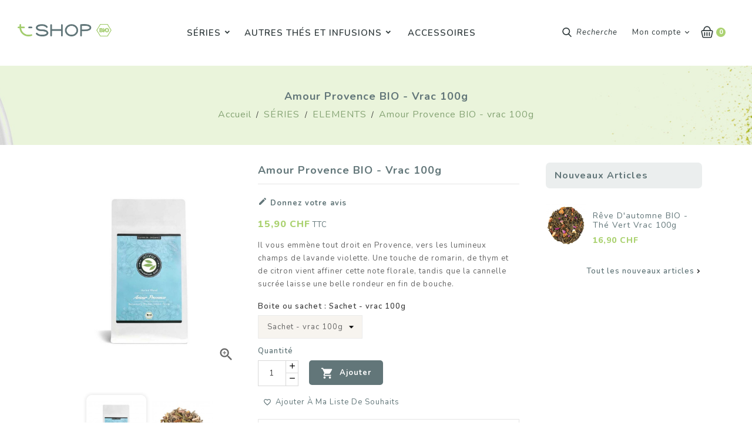

--- FILE ---
content_type: text/html; charset=utf-8
request_url: https://shop.instant-t.ch/elements/23-51-amour-provence-bio.html
body_size: 22342
content:
<!doctype html>
<html lang="fr-FR">

  <head>
    
      
    <!-- Start cookieyes banner -->
    <script id="cookieyes" type="text/javascript" src="https://cdn-cookieyes.com/client_data/a6946632f0783e34a937710a/script.js"></script>
    <!-- End cookieyes banner -->


  <meta charset="utf-8">


  <meta http-equiv="x-ua-compatible" content="ie=edge">



  <link rel="canonical" href="https://shop.instant-t.ch/elements/23-amour-provence-bio.html">

  <title>Amour Provence BIO - vrac 100g</title>
    
    
  
  <meta name="description" content="Il vous emmène tout droit en Provence, vers les lumineux champs de lavande violette. Une touche de romarin, de thym et de citron vient affiner cette note florale, tandis que la cannelle sucrée laisse une belle rondeur en fin de bouche.">
  <meta name="keywords" content="">
        <link rel="canonical" href="https://shop.instant-t.ch/elements/23-amour-provence-bio.html">
    
        


  
    <script type="application/ld+json">
  {
    "@context": "https://schema.org",
    "@type": "Organization",
    "name" : "L&#039;Instant-T",
    "url" : "https://shop.instant-t.ch/",
          "logo": {
        "@type": "ImageObject",
        "url":"https://shop.instant-t.ch/img/logo-1664267147.jpg"
      }
      }
</script>

<script type="application/ld+json">
  {
    "@context": "https://schema.org",
    "@type": "WebPage",
    "isPartOf": {
      "@type": "WebSite",
      "url":  "https://shop.instant-t.ch/",
      "name": "L&#039;Instant-T"
    },
    "name": "Amour Provence BIO - vrac 100g",
    "url":  "https://shop.instant-t.ch/elements/23-51-amour-provence-bio.html"
  }
</script>


  <script type="application/ld+json">
    {
      "@context": "https://schema.org",
      "@type": "BreadcrumbList",
      "itemListElement": [
                  {
            "@type": "ListItem",
            "position": 1,
            "name": "Accueil",
            "item": "https://shop.instant-t.ch/"
          },                  {
            "@type": "ListItem",
            "position": 2,
            "name": "SÉRIES",
            "item": "https://shop.instant-t.ch/40-series"
          },                  {
            "@type": "ListItem",
            "position": 3,
            "name": "ELEMENTS",
            "item": "https://shop.instant-t.ch/17-elements"
          },                  {
            "@type": "ListItem",
            "position": 4,
            "name": "Amour Provence BIO - vrac 100g",
            "item": "https://shop.instant-t.ch/elements/23-51-amour-provence-bio.html#/boite_ou_sachet-sachet_vrac_100g"
          }              ]
    }
  </script>
  
  
  
  <script type="application/ld+json">
  {
    "@context": "https://schema.org/",
    "@type": "Product",
    "name": "Amour Provence BIO - vrac 100g",
    "description": "Il vous emmène tout droit en Provence, vers les lumineux champs de lavande violette. Une touche de romarin, de thym et de citron vient affiner cette note florale, tandis que la cannelle sucrée laisse une belle rondeur en fin de bouche.",
    "category": "ELEMENTS",
    "image" :"https://shop.instant-t.ch/933-home_default/amour-provence-bio.jpg",    "sku": "ELEMENTS",
    "mpn": "ELEMENTS"
        ,
    "brand": {
      "@type": "Thing",
      "name": "L&#039;Instant-T"
    }
                ,
    "offers": {
      "@type": "Offer",
      "priceCurrency": "CHF",
      "name": "Amour Provence BIO - vrac 100g",
      "price": "15.9",
      "url": "https://shop.instant-t.ch/elements/23-51-amour-provence-bio.html#/26-boite_ou_sachet-sachet_vrac_100g",
      "priceValidUntil": "2026-02-11",
              "image": ["https://shop.instant-t.ch/934-large_default/amour-provence-bio.jpg","https://shop.instant-t.ch/935-large_default/amour-provence-bio.jpg","https://shop.instant-t.ch/936-large_default/amour-provence-bio.jpg"],
            "sku": "ELEMENTS",
      "mpn": "ELEMENTS",
                        "availability": "https://schema.org/InStock",
      "seller": {
        "@type": "Organization",
        "name": "L&#039;Instant-T"
      }
    }
      }
</script>

  
  
    
  

  
    <meta property="og:title" content="Amour Provence BIO - vrac 100g" />
    <meta property="og:description" content="Il vous emmène tout droit en Provence, vers les lumineux champs de lavande violette. Une touche de romarin, de thym et de citron vient affiner cette note florale, tandis que la cannelle sucrée laisse une belle rondeur en fin de bouche." />
    <meta property="og:url" content="https://shop.instant-t.ch/elements/23-51-amour-provence-bio.html" />
    <meta property="og:site_name" content="L&#039;Instant-T" />
       


  <meta name="viewport" content="width=device-width, initial-scale=1">


<script src="//ajax.googleapis.com/ajax/libs/jquery/2.0.0/jquery.min.js"></script>
<link href="https://fonts.googleapis.com/css2?family=Material+Icons+Outlined" rel="stylesheet">

<!-- TemplateTrip theme google font-->
<link href="https://fonts.googleapis.com/css2?family=Gloria+Hallelujah&display=swap" rel="stylesheet"> 
<link href="https://fonts.googleapis.com/css2?family=Nunito:ital,wght@0,400;0,600;0,700;0,800;0,900;1,400;1,600;1,700;1,800;1,900&display=swap" rel="stylesheet"> 
<link href="https://fonts.googleapis.com/css2?family=Roboto:ital,wght@0,400;0,500;0,700;0,900;1,400;1,500;1,700;1,900&display=swap" rel="stylesheet">
<!-- TemplateTrip theme google font-->


  <link rel="icon" type="image/vnd.microsoft.icon" href="https://shop.instant-t.ch/img/favicon.ico?1674474482">
  <link rel="shortcut icon" type="image/x-icon" href="https://shop.instant-t.ch/img/favicon.ico?1674474482">



    <link rel="stylesheet" href="https://shop.instant-t.ch/themes/_libraries/font-awesome/css/font-awesome.min.css" type="text/css" media="all">
  <link rel="stylesheet" href="https://shop.instant-t.ch/themes/PRS002/assets/css/theme.css" type="text/css" media="all">
  <link rel="stylesheet" href="https://shop.instant-t.ch/themes/PRS002/modules/blockreassurance/views/dist/front.css" type="text/css" media="all">
  <link rel="stylesheet" href="https://shop.instant-t.ch/modules/ps_socialfollow/views/css/ps_socialfollow.css" type="text/css" media="all">
  <link rel="stylesheet" href="https://shop.instant-t.ch/themes/PRS002/modules/ps_searchbar/ps_searchbar.css" type="text/css" media="all">
  <link rel="stylesheet" href="https://shop.instant-t.ch/modules/csoft_instagramfeeds/views/css/cs_instagram.css" type="text/css" media="all">
  <link rel="stylesheet" href="https://shop.instant-t.ch/modules/paypal/views/css/paypal_fo.css" type="text/css" media="all">
  <link rel="stylesheet" href="https://shop.instant-t.ch/modules/productcomments/views/css/productcomments.css" type="text/css" media="all">
  <link rel="stylesheet" href="https://shop.instant-t.ch/themes/PRS002/modules/ttcategoryfeature/views/css/ttcategoryfeature.css" type="text/css" media="all">
  <link rel="stylesheet" href="https://shop.instant-t.ch/themes/PRS002/modules/ttcmsservice/views/css/front.css" type="text/css" media="all">
  <link rel="stylesheet" href="https://shop.instant-t.ch/themes/PRS002/modules/ttcmsoffer/views/css/front.css" type="text/css" media="all">
  <link rel="stylesheet" href="https://shop.instant-t.ch/themes/PRS002/modules/ttcmsbanner/views/css/front.css" type="text/css" media="all">
  <link rel="stylesheet" href="https://shop.instant-t.ch/themes/PRS002/modules/ttproductimagehover/views/css/ttproductimagehover.css" type="text/css" media="all">
  <link rel="stylesheet" href="https://shop.instant-t.ch/themes/PRS002/modules/ttcustomtab/views/css/ttcustomtab.css" type="text/css" media="all">
  <link rel="stylesheet" href="https://shop.instant-t.ch/themes/PRS002/modules/ttsizeguide/views/css/front.css" type="text/css" media="all">
  <link rel="stylesheet" href="https://shop.instant-t.ch/modules/ttinstagramfeeds/views/css/ttinstagramfeeds.css" type="text/css" media="all">
  <link rel="stylesheet" href="https://shop.instant-t.ch/themes/PRS002/modules/tthrmegamenu/views/css/front.css" type="text/css" media="all">
  <link rel="stylesheet" href="https://shop.instant-t.ch/themes/PRS002/modules/ttgooglemap//views/css/ttgooglemap_front.css" type="text/css" media="all">
  <link rel="stylesheet" href="https://shop.instant-t.ch/js/jquery/ui/themes/base/minified/jquery-ui.min.css" type="text/css" media="all">
  <link rel="stylesheet" href="https://shop.instant-t.ch/js/jquery/ui/themes/base/minified/jquery.ui.theme.min.css" type="text/css" media="all">
  <link rel="stylesheet" href="https://shop.instant-t.ch/modules/blockwishlist/public/wishlist.css" type="text/css" media="all">
  <link rel="stylesheet" href="https://shop.instant-t.ch/js/jquery/plugins/bxslider/jquery.bxslider.css" type="text/css" media="all">
  <link rel="stylesheet" href="https://shop.instant-t.ch/themes/PRS002/modules/ps_imageslider/css/homeslider.css" type="text/css" media="all">
  <link rel="stylesheet" href="https://shop.instant-t.ch/themes/PRS002/modules/ttcategoryslider/views/css/ttcategoryslider.css" type="text/css" media="all">
  <link rel="stylesheet" href="https://shop.instant-t.ch/themes/PRS002/assets/css/lightbox.css" type="text/css" media="all">
  <link rel="stylesheet" href="https://shop.instant-t.ch/themes/PRS002/assets/css/animate.css" type="text/css" media="all">
  <link rel="stylesheet" href="https://shop.instant-t.ch/themes/PRS002/assets/css/owl.carousel.min.css" type="text/css" media="all">
  <link rel="stylesheet" href="https://shop.instant-t.ch/themes/PRS002/assets/css/custom.css" type="text/css" media="all">
  <link rel="stylesheet" href="https://shop.instant-t.ch/themes/PRS002/assets/css/custom.css" type="text/css" media="all">




  

  <script>
        var added_to_wishlist = "Le produit a bien \u00e9t\u00e9 ajout\u00e9 \u00e0 votre liste de souhaits.";
        var baseDir = "https:\/\/shop.instant-t.ch\/";
        var blockwishlistController = "https:\/\/shop.instant-t.ch\/module\/blockwishlist\/action";
        var defaultLat = "26.009987";
        var defaultLong = "-80.294472";
        var disable_comment = "Ce crit\u00e8re n'existe pas pour ce produit.";
        var google_language = 1;
        var google_ps_version = "1.7.8.6";
        var image_url = "\/";
        var img_ps_dir = "\/themes\/PRS002\/assets\/img\/";
        var img_store_dir = "\/img\/st\/";
        var infoWindow = "";
        var isLogged = 0;
        var isLoggedWishlist = false;
        var json_encode_info = false;
        var json_encode_store = [];
        var loggin_required = "Vous devez \u00eatre connect\u00e9 pour g\u00e9rer votre liste de souhaits.";
        var loginLabel = "S'identifier";
        var login_url = "https:\/\/shop.instant-t.ch\/mon-compte";
        var map = "";
        var markers = [];
        var moderation_active = 1;
        var mywishlist_url = "https:\/\/shop.instant-t.ch\/module\/ttproductwishlist\/mywishlist";
        var prestashop = {"cart":{"products":[],"totals":{"total":{"type":"total","label":"Total","amount":0,"value":"0,00\u00a0CHF"},"total_including_tax":{"type":"total","label":"Total TTC","amount":0,"value":"0,00\u00a0CHF"},"total_excluding_tax":{"type":"total","label":"Total HT :","amount":0,"value":"0,00\u00a0CHF"}},"subtotals":{"products":{"type":"products","label":"Sous-total","amount":0,"value":"0,00\u00a0CHF"},"discounts":null,"shipping":{"type":"shipping","label":"Livraison","amount":0,"value":""},"tax":{"type":"tax","label":"Taxes incluses","amount":0,"value":"0,00\u00a0CHF"}},"products_count":0,"summary_string":"0 articles","vouchers":{"allowed":1,"added":[]},"discounts":[],"minimalPurchase":0,"minimalPurchaseRequired":""},"currency":{"id":1,"name":"Franc suisse","iso_code":"CHF","iso_code_num":"756","sign":"CHF"},"customer":{"lastname":null,"firstname":null,"email":null,"birthday":null,"newsletter":null,"newsletter_date_add":null,"optin":null,"website":null,"company":null,"siret":null,"ape":null,"is_logged":false,"gender":{"type":null,"name":null},"addresses":[]},"language":{"name":"Fran\u00e7ais (French)","iso_code":"fr","locale":"fr-FR","language_code":"fr","is_rtl":"0","date_format_lite":"d\/m\/Y","date_format_full":"d\/m\/Y H:i:s","id":1},"page":{"title":"","canonical":"https:\/\/shop.instant-t.ch\/elements\/23-amour-provence-bio.html","meta":{"title":"Amour Provence BIO - vrac 100g","description":"Il vous emm\u00e8ne tout droit en Provence, vers les lumineux champs de lavande violette. Une touche de romarin, de thym et de citron vient affiner cette note florale, tandis que la cannelle sucr\u00e9e laisse une belle rondeur en fin de bouche.","keywords":"","robots":"index"},"page_name":"product","body_classes":{"lang-fr":true,"lang-rtl":false,"country-CH":true,"currency-CHF":true,"layout-right-column":true,"page-product":true,"tax-display-enabled":true,"product-id-23":true,"product-Amour Provence BIO - vrac 100g":true,"product-id-category-17":true,"product-id-manufacturer-0":true,"product-id-supplier-0":true,"product-available-for-order":true},"admin_notifications":[]},"shop":{"name":"L'Instant-T","logo":"https:\/\/shop.instant-t.ch\/img\/logo-1664267147.jpg","stores_icon":"https:\/\/shop.instant-t.ch\/img\/logo_stores.png","favicon":"https:\/\/shop.instant-t.ch\/img\/favicon.ico"},"urls":{"base_url":"https:\/\/shop.instant-t.ch\/","current_url":"https:\/\/shop.instant-t.ch\/elements\/23-51-amour-provence-bio.html","shop_domain_url":"https:\/\/shop.instant-t.ch","img_ps_url":"https:\/\/shop.instant-t.ch\/img\/","img_cat_url":"https:\/\/shop.instant-t.ch\/img\/c\/","img_lang_url":"https:\/\/shop.instant-t.ch\/img\/l\/","img_prod_url":"https:\/\/shop.instant-t.ch\/img\/p\/","img_manu_url":"https:\/\/shop.instant-t.ch\/img\/m\/","img_sup_url":"https:\/\/shop.instant-t.ch\/img\/su\/","img_ship_url":"https:\/\/shop.instant-t.ch\/img\/s\/","img_store_url":"https:\/\/shop.instant-t.ch\/img\/st\/","img_col_url":"https:\/\/shop.instant-t.ch\/img\/co\/","img_url":"https:\/\/shop.instant-t.ch\/themes\/PRS002\/assets\/img\/","css_url":"https:\/\/shop.instant-t.ch\/themes\/PRS002\/assets\/css\/","js_url":"https:\/\/shop.instant-t.ch\/themes\/PRS002\/assets\/js\/","pic_url":"https:\/\/shop.instant-t.ch\/upload\/","pages":{"address":"https:\/\/shop.instant-t.ch\/adresse","addresses":"https:\/\/shop.instant-t.ch\/adresses","authentication":"https:\/\/shop.instant-t.ch\/connexion","cart":"https:\/\/shop.instant-t.ch\/panier","category":"https:\/\/shop.instant-t.ch\/index.php?controller=category","cms":"https:\/\/shop.instant-t.ch\/index.php?controller=cms","contact":"https:\/\/shop.instant-t.ch\/nous-contacter","discount":"https:\/\/shop.instant-t.ch\/reduction","guest_tracking":"https:\/\/shop.instant-t.ch\/suivi-commande-invite","history":"https:\/\/shop.instant-t.ch\/historique-commandes","identity":"https:\/\/shop.instant-t.ch\/identite","index":"https:\/\/shop.instant-t.ch\/","my_account":"https:\/\/shop.instant-t.ch\/mon-compte","order_confirmation":"https:\/\/shop.instant-t.ch\/confirmation-commande","order_detail":"https:\/\/shop.instant-t.ch\/index.php?controller=order-detail","order_follow":"https:\/\/shop.instant-t.ch\/suivi-commande","order":"https:\/\/shop.instant-t.ch\/commande","order_return":"https:\/\/shop.instant-t.ch\/index.php?controller=order-return","order_slip":"https:\/\/shop.instant-t.ch\/avoirs","pagenotfound":"https:\/\/shop.instant-t.ch\/page-introuvable","password":"https:\/\/shop.instant-t.ch\/recuperation-mot-de-passe","pdf_invoice":"https:\/\/shop.instant-t.ch\/index.php?controller=pdf-invoice","pdf_order_return":"https:\/\/shop.instant-t.ch\/index.php?controller=pdf-order-return","pdf_order_slip":"https:\/\/shop.instant-t.ch\/index.php?controller=pdf-order-slip","prices_drop":"https:\/\/shop.instant-t.ch\/promotions","product":"https:\/\/shop.instant-t.ch\/index.php?controller=product","search":"https:\/\/shop.instant-t.ch\/recherche","sitemap":"https:\/\/shop.instant-t.ch\/plan-site","stores":"https:\/\/shop.instant-t.ch\/magasins","supplier":"https:\/\/shop.instant-t.ch\/fournisseur","register":"https:\/\/shop.instant-t.ch\/connexion?create_account=1","order_login":"https:\/\/shop.instant-t.ch\/commande?login=1"},"alternative_langs":[],"theme_assets":"\/themes\/PRS002\/assets\/","actions":{"logout":"https:\/\/shop.instant-t.ch\/?mylogout="},"no_picture_image":{"bySize":{"small_default":{"url":"https:\/\/shop.instant-t.ch\/img\/p\/fr-default-small_default.jpg","width":70,"height":84},"cart_default":{"url":"https:\/\/shop.instant-t.ch\/img\/p\/fr-default-cart_default.jpg","width":100,"height":120},"home_default":{"url":"https:\/\/shop.instant-t.ch\/img\/p\/fr-default-home_default.jpg","width":285,"height":342},"medium_default":{"url":"https:\/\/shop.instant-t.ch\/img\/p\/fr-default-medium_default.jpg","width":465,"height":558},"large_default":{"url":"https:\/\/shop.instant-t.ch\/img\/p\/fr-default-large_default.jpg","width":870,"height":1044}},"small":{"url":"https:\/\/shop.instant-t.ch\/img\/p\/fr-default-small_default.jpg","width":70,"height":84},"medium":{"url":"https:\/\/shop.instant-t.ch\/img\/p\/fr-default-home_default.jpg","width":285,"height":342},"large":{"url":"https:\/\/shop.instant-t.ch\/img\/p\/fr-default-large_default.jpg","width":870,"height":1044},"legend":""}},"configuration":{"display_taxes_label":true,"display_prices_tax_incl":true,"is_catalog":false,"show_prices":true,"opt_in":{"partner":true},"quantity_discount":{"type":"discount","label":"Remise sur prix unitaire"},"voucher_enabled":1,"return_enabled":0},"field_required":[],"breadcrumb":{"links":[{"title":"Accueil","url":"https:\/\/shop.instant-t.ch\/"},{"title":"S\u00c9RIES","url":"https:\/\/shop.instant-t.ch\/40-series"},{"title":"ELEMENTS","url":"https:\/\/shop.instant-t.ch\/17-elements"},{"title":"Amour Provence BIO - vrac 100g","url":"https:\/\/shop.instant-t.ch\/elements\/23-51-amour-provence-bio.html#\/boite_ou_sachet-sachet_vrac_100g"}],"count":4},"link":{"protocol_link":"https:\/\/","protocol_content":"https:\/\/"},"time":1769533941,"static_token":"55b83b38b66c9605b36b15ed1b8827a9","token":"ffe813c27468799e6e38227b9f549799","debug":false};
        var productcomment_added = "Merci pour votre avis. Votre commentaire a \u00e9t\u00e9 ajout\u00e9 !";
        var productcomment_added_moderation = "Merci pour votre avis. Il sera disponible une fois approuv\u00e9 par un mod\u00e9rateur.";
        var productcomments_controller_url = "https:\/\/shop.instant-t.ch\/module\/ttproductcomments\/default";
        var productcomments_url_rewrite = "1";
        var productsAlreadyTagged = [];
        var psemailsubscription_subscription = "https:\/\/shop.instant-t.ch\/module\/ps_emailsubscription\/subscription";
        var psr_icon_color = "#F19D76";
        var removeFromWishlistUrl = "https:\/\/shop.instant-t.ch\/module\/blockwishlist\/action?action=deleteProductFromWishlist";
        var secure_key = "291e27d01e8193e6cc42b913a30bde70";
        var slider_width = "170";
        var static_token = "55b83b38b66c9605b36b15ed1b8827a9";
        var status_map = false;
        var wishlistAddProductToCartUrl = "https:\/\/shop.instant-t.ch\/module\/blockwishlist\/action?action=addProductToCart";
        var wishlistProductsIds = "";
        var wishlistUrl = "https:\/\/shop.instant-t.ch\/module\/blockwishlist\/view";
        var wishlistView = "Voir ma liste de souhaits";
      </script>



  
<script>
            var TT_GOOGLE_KEY = 'AIzaSyA-3t-iZiIPpsze7aXFrqDyPeZcTQG8erg';
            var TT_GOOGLE_LAT = 26.009987;
            var TT_GOOGLE_LONG = -80.294472;
            var TT_GOOGLE_TYPE = 'roadmap';
            var TT_GOOGLE_ZOOM = 8;
            var TT_GOOGLE_SCROLL = false;
            var TT_GOOGLE_TYPE_CONTROL = false;
            var TT_GOOGLE_STREET_VIEW = 1;
            var TT_GOOGLE_ANIMATION = 1;
            var TT_GOOGLE_POPUP = 1;
    </script>





    
  <meta property="og:type" content="product">
      <meta property="og:image" content="https://shop.instant-t.ch/933-large_default/amour-provence-bio.jpg">
        <meta property="product:pretax_price:amount" content="15.9">
    <meta property="product:pretax_price:currency" content="CHF">
    <meta property="product:price:amount" content="15.9">
    <meta property="product:price:currency" content="CHF">
    
  </head>

  <body id="product" class="lang-fr country-ch currency-chf layout-right-column page-product tax-display-enabled product-id-23 product-amour-provence-bio-vrac-100g product-id-category-17 product-id-manufacturer-0 product-id-supplier-0 product-available-for-order">

    
      
    

    <main>
      
                 
	  <div class="loadingdiv"><div class="spinner"></div></div>
	  <div id="page" class="">
      <header id="header">
        
           
  <div class="header-banner">
    
  </div>

<div id="header-sticky" class="main-header">

  <nav class="header-nav">
          <div class="hidden-sm-down top-nav">
            <div class="left-nav">
				  

  <div class="block-social">
    <ul>
              <li class="facebook"><a href="https://www.facebook.com/LInstant-T-139151763525628/" rel="noopener noreferrer"><p>Facebook</p></a></li>
              <li class="instagram"><a href="https://www.instagram.com/instanttgeneve/" rel="noopener noreferrer"><p>Instagram</p></a></li>
          </ul>
  </div>

<div id="_desktop_contact_link">
  <div id="contact-link">
    <ul>
              <li class="contact">
        <i class="material-icons">&#xE0B0;</i>
                <span>+41 22 321 06 06</span>
        </li>
      	          <li class="email">
        <i class="material-icons">&#xE0BE;</i>
                <span>commandes@instant-t.ch</span>
        </li>
          </ul>
	 
  </div>
</div>

            </div>
          </div>
  </nav>


<div class="full-header">
	
  <div class="header-top">
  </div>

<div class="position-static">
				<div class="hidden-md-up text-sm-center mobile">
					<div id="mobile_menu">
					<div class="float-xs-right" id="_mobile_cart"></div>
					<div class="float-xs-right" id="_mobile_user_info"></div>
					</div>
					<div class="clearfix"></div>
				  </div>
				<div class="top-logo" id="_mobile_logo"></div>
		<div class="col-md-2 hidden-sm-down" id="_desktop_logo">
					    			            			
  <a href="https://shop.instant-t.ch/">
    <img
      class="logo img-fluid"
      src="https://shop.instant-t.ch/img/logo-1664267147.jpg"
      alt="L&#039;Instant-T"
      loading="lazy"
      width="568"
      height="76">
  </a>

    												</div>

				<!-- Module Megamenu-->
<div class="container_tt_hrmegamenu">
<div id="tt-menu-horizontal" class="tt-menu-horizontal clearfix">
	<div class="title-menu-mobile"><i class="material-icons">&#xE5D2;</i></div>
	<div class="ttmenu-content">
	<ul class="menu-content">
									<li class="cat-drop-menu-sub level-1 parent "><a class="ttinnermenu" href="https://shop.instant-t.ch/40-series"><span class="catagory">SÉRIES</span></a><span class="icon-drop-mobile"></span><ul class="menu-dropdown cat-drop-menu tt-sub-right"><li class="cat-drop-menu-sub level-2 "><a class="ttinnermenu" href="https://shop.instant-t.ch/17-elements"><span class="catagory">ELEMENTS</span></a></li><li class="cat-drop-menu-sub level-2 "><a class="ttinnermenu" href="https://shop.instant-t.ch/22-matcha"><span class="catagory">MATCHA</span></a></li><li class="cat-drop-menu-sub level-2 "><a class="ttinnermenu" href="https://shop.instant-t.ch/13-herbal"><span class="catagory">HERBAL</span></a></li><li class="cat-drop-menu-sub level-2 "><a class="ttinnermenu" href="https://shop.instant-t.ch/16-greentox"><span class="catagory">GREENTOX</span></a></li><li class="cat-drop-menu-sub level-2 "><a class="ttinnermenu" href="https://shop.instant-t.ch/14-winter-tea"><span class="catagory">WINTER TEA</span></a></li><li class="cat-drop-menu-sub level-2 "><a class="ttinnermenu" href="https://shop.instant-t.ch/15-ice-tea"><span class="catagory">ICE TEA</span></a></li></ul></li>
												<li class="cat-drop-menu-sub level-1 parent "><a class="ttinnermenu" href="https://shop.instant-t.ch/19-autres-thes-et-infusions"><span class="catagory">AUTRES THÉS ET INFUSIONS</span></a><span class="icon-drop-mobile"></span><ul class="menu-dropdown cat-drop-menu tt-sub-auto"><li class="cat-drop-menu-sub level-2 "><a class="ttinnermenu" href="https://shop.instant-t.ch/26-thes-noirs"><span class="catagory">Thés noirs</span></a></li><li class="cat-drop-menu-sub level-2 "><a class="ttinnermenu" href="https://shop.instant-t.ch/23-thes-blancs"><span class="catagory">Thés blancs</span></a></li><li class="cat-drop-menu-sub level-2 "><a class="ttinnermenu" href="https://shop.instant-t.ch/24-thes-verts"><span class="catagory">Thés verts</span></a></li><li class="cat-drop-menu-sub level-2 "><a class="ttinnermenu" href="https://shop.instant-t.ch/28-rooibos"><span class="catagory">Rooibos</span></a></li><li class="cat-drop-menu-sub level-2 "><a class="ttinnermenu" href="https://shop.instant-t.ch/30-oolong"><span class="catagory">Oolong</span></a></li><li class="cat-drop-menu-sub level-2 "><a class="ttinnermenu" href="https://shop.instant-t.ch/27-tisanes"><span class="catagory">Tisanes</span></a></li><li class="cat-drop-menu-sub level-2 "><a class="ttinnermenu" href="https://shop.instant-t.ch/29-infusions-fruitees"><span class="catagory">Infusions fruitées</span></a></li><li class="cat-drop-menu-sub level-2 "><a class="ttinnermenu" href="https://shop.instant-t.ch/31-matcha"><span class="catagory">Matcha</span></a></li><li class="cat-drop-menu-sub level-2 "><a class="ttinnermenu" href="https://shop.instant-t.ch/36-mate"><span class="catagory">Maté</span></a></li><li class="cat-drop-menu-sub level-2 "><a class="ttinnermenu" href="https://shop.instant-t.ch/39-the-pu-erh"><span class="catagory">Thé Pu Erh</span></a></li></ul></li>
															<li class="">
					<a href="https://shop.instant-t.ch/18-accessoires" class="ttinnermenu">
										<span class="catagory">ACCESSOIRES</span>
										</a>
														</li>
																					</ul>
	<div class="js-top-menu-bottom">
	  <div id="_mobile_currency_selector"></div>
	  <div id="_mobile_language_selector"></div>
	  <div id="_mobile_contact_link"></div>
	</div>
</div>
</div>
</div>

<!-- /Module Megamenu -->
<script>
	$(document).ready(function() {
		var max_link = 4;
		var more_info = "More";
		var items = $('.tt-menu-horizontal .menu-content > li');
		var surplus = items.slice(max_link, items.length);
		surplus.wrapAll('<li class="more_menu cat-drop-menu-sub parent"><ul class="menu-dropdown cat-drop-menu">');
		$('.more_menu').prepend('<a href="#" class="dropdown-item ttinnermenu">'+more_info+'</a>');
		var ttcat_count = $('.more_menu ul > li .CAT').length;
		if (ttcat_count > 2) {
		$('.more_menu > ul').addClass('tt-sub-auto');
		}
	});
</script><div id="_desktop_cart">
  <div class="blockcart cart-preview inactive" data-refresh-url="//shop.instant-t.ch/module/ps_shoppingcart/ajax">
    <div class="header">
        <span class="shopping">
        <i class="material-icons shopping-cart">shopping_cart</i>
        <span class="cart-products-count">0
        </span>
        </span>
    </div>
	<div class="cart_block block exclusive">
	<span class="cart-title">Panier</span>
	<div class="close-btn">
		<i class="material-icons">&#xE5CD;</i>
		</div>
	<div class="block_content">
	<div class="cart_block_list">
				<p class="no-item">
			Aucun article dans le panier
		</p>
			</div>
	</div>
		</div>
  </div>
</div><div id="_desktop_user_info">
<div class="ttuserheading">
	<svg xmlns="http://www.w3.org/2000/svg" version="1.1" width="100.000000pt" height="100.000000pt" viewBox="0 0 100.000000 100.000000" preserveAspectRatio="xMidYMid meet">
	
	<g transform="translate(0.000000,100.000000) scale(0.100000,-0.100000)" fill="#000000" stroke="none">
	<path d="M431 965 c-85 -27 -152 -118 -153 -209 -1 -130 93 -226 222 -226 71 0 126 26 173 80 103 121 48 309 -104 354 -63 19 -80 19 -138 1z m148 -92 c46 -35 65 -70 65 -122 0 -83 -58 -141 -142 -141 -88 0 -142 55 -142 147 0 41 5 58 27 84 15 17 41 38 58 45 38 18 100 11 134 -13z"/>
	<path d="M311 485 c-30 -9 -69 -24 -86 -35 -54 -33 -125 -118 -155 -184 -37 -80 -57 -188 -41 -222 l11 -24 458 0 c343 0 461 3 470 12 28 28 3 161 -50 260 -43 81 -117 152 -187 179 -47 19 -80 23 -211 26 -115 2 -169 -1 -209 -12z m368 -81 c103 -30 186 -136 215 -276 l6 -28 -399 0 -399 0 9 43 c27 120 116 233 208 261 66 21 292 21 360 0z"/>
	</g>
	</svg>
	<span class="ttuserheading-title">Mon compte</span>
</div>	
  <ul class="user-info">
          <li><a
        href="https://shop.instant-t.ch/mon-compte"
        title="Connectez vous à votre compte client"
        rel="nofollow"
      >
        Connexion
      </a></li>
    	 
	 <li>
    <a class="wishtlist_top" href="https://shop.instant-t.ch/module/ttproductwishlist/mywishlist" title="Listes de souhaits" rel="nofollow">
        <span>Listes de souhaits (<span class="cart-wishlist-number">0</span>)</span>
    </a>
</li>

  </ul>
</div>
<!-- Block search module TOP -->
<div id="search_widget" class="search-widget" data-search-controller-url="//shop.instant-t.ch/recherche">
	<span class="ttsearch_button">
		<svg xmlns="http://www.w3.org/2000/svg" width="512.000000pt" height="512.000000pt" viewBox="0 0 512.000000 512.000000" preserveAspectRatio="xMidYMid meet">

<g transform="translate(0.000000,512.000000) scale(0.100000,-0.100000)" fill="#000000" stroke="none">
<path d="M1940 5109 c-357 -37 -713 -177 -1020 -403 -114 -83 -323 -290 -407 -402 -264 -349 -405 -745 -420 -1179 -9 -259 23 -481 103 -723 100 -301 272 -578 500 -806 334 -334 756 -539 1227 -597 127 -15 451 -7 572 15 281 51 531 147 758 289 l87 56 614 -638 c337 -350 627 -649 644 -663 108 -90 294 -65 376 50 42 58 54 96 55 164 2 108 -5 117 -654 790 -324 336 -600 624 -612 639 l-23 27 54 68 c362 465 503 1076 385 1674 -59 299 -214 627 -412 873 -442 550 -1129 837 -1827 766z m410 -543 c649 -87 1163 -562 1300 -1202 28 -127 38 -382 20 -503 -49 -348 -196 -645 -436 -885 -231 -232 -518 -378 -844 -432 -109 -18 -349 -18 -466 0 -422 64 -804 309 -1039 666 -84 127 -129 220 -175 359 -51 151 -71 264 -77 434 -33 853 655 1569 1512 1576 55 0 147 -6 205 -13z"/>
</g>
</svg>
		<span class="ttsearch">Recherche</span>
	</span>
  <div class="ttsearchtoggle">
  <div class="ttsearch_close"><i class="material-icons">close</i></div>
	<form method="get" action="//shop.instant-t.ch/recherche">
		<input type="hidden" name="controller" value="search">
		<input type="text" name="s" id="search_query_top" value="" placeholder="Rechercher dans notre catalogue" aria-label="Recherche">
		<button type="submit">
			<svg xmlns="http://www.w3.org/2000/svg" width="512.000000pt" height="512.000000pt" viewBox="0 0 512.000000 512.000000" preserveAspectRatio="xMidYMid meet">

<g transform="translate(0.000000,512.000000) scale(0.100000,-0.100000)" fill="#000000" stroke="none">
<path d="M1940 5109 c-357 -37 -713 -177 -1020 -403 -114 -83 -323 -290 -407 -402 -264 -349 -405 -745 -420 -1179 -9 -259 23 -481 103 -723 100 -301 272 -578 500 -806 334 -334 756 -539 1227 -597 127 -15 451 -7 572 15 281 51 531 147 758 289 l87 56 614 -638 c337 -350 627 -649 644 -663 108 -90 294 -65 376 50 42 58 54 96 55 164 2 108 -5 117 -654 790 -324 336 -600 624 -612 639 l-23 27 54 68 c362 465 503 1076 385 1674 -59 299 -214 627 -412 873 -442 550 -1129 837 -1827 766z m410 -543 c649 -87 1163 -562 1300 -1202 28 -127 38 -382 20 -503 -49 -348 -196 -645 -436 -885 -231 -232 -518 -378 -844 -432 -109 -18 -349 -18 -466 0 -422 64 -804 309 -1039 666 -84 127 -129 220 -175 359 -51 151 -71 264 -77 434 -33 853 655 1569 1512 1576 55 0 147 -6 205 -13z"/>
</g>
</svg>
      <span class="hidden-xl-down">Recherche</span>
		</button>
	</form>
</div>
</div>
<!-- /Block search module TOP -->

	</div>
	
		<div class="clearfix"></div>
		<div id="mobile_top_menu_wrapper" class="row hidden-md-up" style="display:none;">
        <div class="js-top-menu mobile" id="_mobile_top_menu"></div>
      </div>
</div>
</div>
        
      </header>

      
        
<aside id="notifications">
  <div class="container">
    
    
    
      </div>
</aside>
      

      <div id="wrapper">
        
			
				<nav data-depth="4" class="breadcrumb hidden-sm-down">
<div class="parallex" data-source-url="https://shop.instant-t.ch/themes/PRS002/assets/img//breadcrumb.jpg" style="background-image:url('https://shop.instant-t.ch/themes/PRS002/assets/img//breadcrumb.jpg'); background-position: 50% 0.8718%;">
  <ol>
    
              
          <li>
                          <a href="https://shop.instant-t.ch/"><span>Accueil</span></a>
                      </li>
        
              
          <li>
                          <a href="https://shop.instant-t.ch/40-series"><span>SÉRIES</span></a>
                      </li>
        
              
          <li>
                          <a href="https://shop.instant-t.ch/17-elements"><span>ELEMENTS</span></a>
                      </li>
        
              
          <li>
                          <span>Amour Provence BIO - vrac 100g</span>
                      </li>
        
          
  </ol>
 </div>
</nav>
			
		<div class="content_wrap">
        <div class="container">
          

          
  <div id="content-wrapper" class="js-content-wrapper right-column col-xs-12 col-sm-8 col-md-9">
    
    

  <section id="main">
    <meta content="https://shop.instant-t.ch/elements/23-51-amour-provence-bio.html#/26-boite_ou_sachet-sachet_vrac_100g">
	<div class="main-column product-container row">
      <div class="col-md-5 pb-left-column">
        
          <section class="page-content" id="content">
            
              

              
                 <div class="images-container js-images-container">
 <div class="ttimage-zoom">
     
     <div class="product-cover zoom" id="zoom1">
                <img
           class="js-qv-product-cover img-fluid zoomImg"
           src="https://shop.instant-t.ch/934-large_default/amour-provence-bio.jpg"
                        alt="Amour Provence BIO - vrac 100g"
                      loading="lazy"
           width="870"
           height="1044"  
       zoom="https://shop.instant-t.ch/934-large_default/amour-provence-bio.jpg">
        
       <ul class="product-flags">
                </ul>
       
     <div class="layer hidden-sm-down" data-toggle="modal" data-target="#product-modal">
           <i class="material-icons zoom-in">&#xE8FF;</i>
         </div>
            </div>
   
 </div>
   
     <div class="js-qv-mask mask">
       <ul id="tt-jqzoom" class="product-images js-qv-product-images">
                    <li class="thumb-container js-thumb-container">
             <img
               class="thumb js-thumb  selected "
               data-image-medium-src="https://shop.instant-t.ch/934-medium_default/amour-provence-bio.jpg"
               data-image-large-src="https://shop.instant-t.ch/934-large_default/amour-provence-bio.jpg"
         data-zoom-image="https://shop.instant-t.ch/934-large_default/amour-provence-bio.jpg"
               src="https://shop.instant-t.ch/934-home_default/amour-provence-bio.jpg"
                                alt="Amour Provence BIO - vrac 100g"
                              loading="lazy"
               width="465"
               height="558"
             >
           </li>
                    <li class="thumb-container js-thumb-container">
             <img
               class="thumb js-thumb "
               data-image-medium-src="https://shop.instant-t.ch/935-medium_default/amour-provence-bio.jpg"
               data-image-large-src="https://shop.instant-t.ch/935-large_default/amour-provence-bio.jpg"
         data-zoom-image="https://shop.instant-t.ch/935-large_default/amour-provence-bio.jpg"
               src="https://shop.instant-t.ch/935-home_default/amour-provence-bio.jpg"
                                alt="Amour Provence BIO - vrac 100g"
                              loading="lazy"
               width="465"
               height="558"
             >
           </li>
                    <li class="thumb-container js-thumb-container">
             <img
               class="thumb js-thumb "
               data-image-medium-src="https://shop.instant-t.ch/936-medium_default/amour-provence-bio.jpg"
               data-image-large-src="https://shop.instant-t.ch/936-large_default/amour-provence-bio.jpg"
         data-zoom-image="https://shop.instant-t.ch/936-large_default/amour-provence-bio.jpg"
               src="https://shop.instant-t.ch/936-home_default/amour-provence-bio.jpg"
                                alt="Amour Provence BIO - vrac 100g"
                              loading="lazy"
               width="465"
               height="558"
             >
           </li>
                </ul>
     </div>
   
 
 </div>              
              <div class="scroll-box-arrows">
                <i class="material-icons left">&#xE314;</i>
                <i class="material-icons right">&#xE315;</i>
              </div>

            
          </section>
        
        </div>
      <div class="col-md-7 pb-right-column">    
          
            
              <h1 class="h1 tt-producttitle" itemprop="name">Amour Provence BIO - vrac 100g</h1>
            
          
		  <h2 class="h1 tt-producttitle" itemprop="name">Amour Provence BIO - vrac 100g</h2>
		  
		
									    <div id="product_comments_block_extra" class="col-sm-10 col-xs-10">
                <div class="comments_advices">
                                        <a class="open-comment-form" href="javascript:void(0);"><i class="material-icons comments" aria-hidden="true">&#xE254;</i> Donnez votre avis</a>
                    </div>
    </div>
<!--  /Module ProductComments -->
					

          
              <div class="product-prices js-product-prices col-sm-10 col-xs-10">
    
          

    
      <div class="product-price h5 ">
        <div class="current-price">
          <span class='current-price-value' content="15.9">
                                      15,90 CHF
                      </span>

                  </div>

        
                  
      </div>
    

    
          

    
          

    
          

    

              TTC
            
      
                                      	    </div>
          
          <div class="product-information col-xs-10 col-sm-10">
            
              <div id="product-description-short-23" itemprop="description"><p>Il vous emmène tout droit en Provence, vers les lumineux champs de lavande violette. Une touche de romarin, de thym et de citron vient affiner cette note florale, tandis que la cannelle sucrée laisse une belle rondeur en fin de bouche.</p></div>
            

            
            <div class="product-actions">
              
                <form action="https://shop.instant-t.ch/panier" method="post" id="add-to-cart-or-refresh">
                  <input type="hidden" name="token" value="55b83b38b66c9605b36b15ed1b8827a9">
                  <input type="hidden" name="id_product" value="23" id="product_page_product_id">
                  <input type="hidden" name="id_customization" value="0" id="product_customization_id">

                  
                    <div class="product-variants js-product-variants">
          <div class="clearfix product-variants-item">
    <span class="control-label">Boite ou sachet :
                                            Sachet - vrac 100g                </span>
              <select
          class="form-control form-control-select"
          id="group_6"
		  aria-label="Boite ou sachet "
          data-product-attribute="6"
          name="group[6]">
                      <option value="30" title="Boite - vrac 100g">Boite - vrac 100g</option>
                      <option value="26" title="Sachet - vrac 100g" selected="selected">Sachet - vrac 100g</option>
                  </select>
          </div>
      </div>
                  

                  
                                      

                  
                                        

                  
                    <div class="product-add-to-cart js-product-add-to-cart">
      <span class="control-label">Quantité</span>

    
      <div class="product-quantity clearfix">
        <div class="qty">
          <input
            type="number"
            name="qty"
            id="quantity_wanted"
            inputmode="numeric"
            pattern="[0-9]*"
                          value="1"
              min="1"
                        class="input-group"
            aria-label="Quantité"
          >
        </div>

        <div class="add">
          <button
            class="btn btn-primary add-to-cart"
            data-button-action="add-to-cart"
            type="submit"
                      >
            <i class="material-icons shopping-cart">&#xE547;</i>
Ajouter
          </button>
				<a href="https://shop.instant-t.ch/commande" class="checkout-btn btn-secondary">
		<i class="material-icons shopping-cart">&#xe15e;</i>
		Acheter Maintenant
		</a>
		        </div>

        <div
  class="wishlist-button"
  data-url="https://shop.instant-t.ch/module/blockwishlist/action?action=deleteProductFromWishlist"
  data-product-id="23"
  data-product-attribute-id="51"
  data-is-logged=""
  data-list-id="1"
  data-checked="true"
  data-is-product="true"
></div>


      </div>
    
    
    
            
	
	    <div class="wishlist">
        <a class="addToWishlist btn btn-primary wishlistProd_23" href="#"  data-dismiss="modal" data-rel="23" title="Ajouter une liste de souhaits" onclick="WishlistCart('wishlist_block_list', 'add', '23', '51', 1); return false;">
		<svg xmlns="http://www.w3.org/2000/svg" version="1.0" width="134.000000pt" height="123.000000pt" viewBox="0 0 134.000000 123.000000" preserveAspectRatio="xMidYMid meet">

<g transform="translate(0.000000,123.000000) scale(0.100000,-0.100000)" stroke="none">
<path d="M252 1210 c-83 -28 -156 -89 -199 -166 -75 -137 -57 -306 50 -466 51 -76 266 -299 440 -455 l127 -115 128 115 c173 156 388 379 439 455 107 160 125 329 50 466 -111 202 -372 244 -569 93 l-48 -37 -47 37 c-115 87 -247 113 -371 73z m223 -139 c54 -24 100 -64 115 -101 12 -29 14 -30 80 -30 66 0 68 1 80 30 28 68 130 124 225 123 133 -1 225 -94 225 -227 0 -73 -22 -136 -78 -220 -46 -69 -231 -262 -375 -390 l-77 -68 -77 68 c-144 128 -329 321 -375 390 -56 84 -78 147 -78 220 0 176 167 278 335 205z"/>
</g>
</svg>
            <span>Ajouter à ma liste de souhaits</span>
            <span class="loading"><i class="material-icons">cached</i></span>
        </a>
    </div>

	<div id="ttsizeguide">
	<a href="#sizeGuidesMob" type="button" class="chart-btn" data-toggle="modal">
	<svg version="1.1" id="Capa_1" xmlns="http://www.w3.org/2000/svg" xmlns:xlink="http://www.w3.org/1999/xlink" x="0px" y="0px" viewBox="0 0 464.985 464.985" xml:space="preserve">
<g>
	<g>
		<path d="M457.145,218.479L386.092,75.327c-1.875-3.465-5.465-5.659-9.404-5.747l-4.702,1.045h-91.951    c-6.798-26.257-33.594-42.032-59.851-35.235c-17.274,4.472-30.763,17.961-35.235,35.235H92.998l-4.702-1.045    c-3.939,0.088-7.529,2.282-9.404,5.747L7.839,218.479c-4.655,1.001-7.943,5.166-7.837,9.927c0,43.886,39.706,79.935,88.294,79.935    s88.816-36.049,88.816-79.935c-0.086-4.694-3.291-8.754-7.837-9.927L106.06,91.523h78.367    c3.951,18.899,18.717,33.665,37.616,37.616v183.38c-33.959,4.18-60.604,29.78-64.784,55.902h-22.988    c-6.132,0.493-11.001,5.362-11.494,11.494v41.796c0.545,5.745,5.645,9.96,11.39,9.414c0.035-0.003,0.069-0.007,0.104-0.01h196.441    c5.739,0.603,10.881-3.561,11.483-9.3c0.004-0.035,0.007-0.069,0.01-0.104v-41.796c-0.493-6.132-5.362-11.001-11.494-11.494    h-22.988c-4.18-26.122-30.825-51.722-64.784-55.902V129.14c18.899-3.951,33.665-18.717,37.616-37.616h78.367l-63.216,126.955    c-4.545,1.173-7.751,5.233-7.837,9.927c0,43.886,39.706,79.935,88.816,79.935c49.11,0,88.294-36.049,88.294-79.935    C465.089,223.645,461.8,219.48,457.145,218.479z M88.296,286.397c-32.914,0-60.604-22.465-66.351-48.588H155.17    C149.423,263.932,121.733,286.397,88.296,286.397z M145.766,216.911H31.349l56.947-114.416L145.766,216.911z M321.309,389.319    v20.898H143.676v-20.898H321.309z M286.305,368.421H178.68c4.18-20.898,26.645-36.571,53.812-36.571    S282.125,347.523,286.305,368.421z M232.492,109.809c-15.581,0-28.212-12.631-28.212-28.212c0-15.581,12.631-28.212,28.212-28.212    c15.581,0,28.212,12.631,28.212,28.212C260.705,97.178,248.073,109.809,232.492,109.809z M376.688,102.495l56.947,114.416H319.219    L376.688,102.495z M376.688,286.397c-33.437,0-61.127-22.465-66.873-48.588h133.224    C437.292,263.932,409.603,286.397,376.688,286.397z"/>
	</g></g><g></g><g></g><g></g><g></g><g></g><g></g><g></g><g></g><g></g><g></g><g></g><g></g><g></g><g></g><g></g>
</svg> Weight Guide</a>
	<div id="sizeGuidesMob" class="modal fade"> 
		<div class="modal-dialog">
			  <div class="modal-content">
				 <div class="modal-header">
					<button type="button" class="close" data-dismiss="modal" aria-hidden="true">&times;</button>
					<h4 class="modal-title">Weight Guides</h4>
				 </div> 
				<div class="modal-body">
					
				</div>
			</div>
		</div>
	</div>
</div>

    
      <p class="product-minimal-quantity js-product-minimal-quantity">
              </p>
    
  </div>
                  


                				 
	 
                </form>
              

            </div>
		  
			<div class="product-additional-info col-sm-10 col-xs-10 js-product-additional-info">
  

  

</div>
		  

            
              <div class="blockreassurance_product">
            <div>
            <span class="item-product">
                                                        <img class="svg invisible" src="/modules/blockreassurance/views/img/reassurance/pack2/carrier.svg" loading="lazy">
                                    &nbsp;
            </span>
                          <span class="block-title" style="color:#000000;">Politique de livraison</span>
              <p style="color:#000000;">Livraison gratuite dès CHF 100.-- d'achat</p>
                    </div>
    </div>

            

           
        </div>
      </div>
</div>	  
	  <div class="ttproductpagetab">
	 
              <div class="tabs">
                <ul class="nav nav-tabs" role="tablist">
                                      <li class="nav-item">
                       <a
                         class="nav-link active"
                         data-toggle="tab"
                         href="#description"
                         role="tab"
                         aria-controls="description"
                          aria-selected="true">Description</a>
                    </li>
                                    <li class="nav-item">
                    <a
                      class="nav-link"
                      data-toggle="tab"
                      href="#product-details"
                      role="tab"
                      aria-controls="product-details"
                      >Details sur l'article</a>
                  </li>
                                    				  
				
																<li class="nav-item">
    <a class="nav-link ttcommenttab" data-toggle="tab" href="#product-comment">Avis</a>
</li>
									
                </ul>

                <div class="tab-content" id="tab-content">
                 <div class="tab-pane fade in active" id="description" role="tabpanel">
                   
                     <div class="product-description"><p class="MsoNormal" style="line-height:normal;"><b><u><span style="font-size:9pt;font-family:Arial, sans-serif;background:#FFFFFF;">Saveur romarin-thym-citron<br /><br /></span></u></b><b><span style="font-size:9pt;font-family:Arial, sans-serif;background:#FFFFFF;">Ingrédients :</span></b><span style="font-size:9pt;font-family:Arial, sans-serif;background:#FFFFFF;"> </span><span style="font-size:8pt;font-family:Arial, sans-serif;">Citronnelle, bâtons de cannelle, feuilles d'olivier, romarin, cannelle Ceylan, verveine entière (1%), thym, lavande, fleurs de tilleul, arôme naturel de citron, arôme naturel de pamplemousse, Huile essentielle de citron vert.<br /><br /></span><span style="font-family:Arial, sans-serif;font-size:8pt;">Préparation   15-20 g/l    5-10 min.   100 °C<br /><img src="https://shop.instant-t.ch/img/cms/Logos/Bio%20-%20ar%C3%B4men%20aturel.PNG" alt="" width="242" height="59" /><br /></span></p>
<p></p></div>
                   
                 </div>

                 
                   <div class="js-product-details tab-pane fade"
     id="product-details"
     data-product="{&quot;id_shop_default&quot;:&quot;1&quot;,&quot;id_manufacturer&quot;:&quot;0&quot;,&quot;id_supplier&quot;:&quot;0&quot;,&quot;reference&quot;:&quot;ELEMENTS&quot;,&quot;is_virtual&quot;:&quot;0&quot;,&quot;delivery_in_stock&quot;:&quot;&quot;,&quot;delivery_out_stock&quot;:&quot;&quot;,&quot;id_category_default&quot;:&quot;17&quot;,&quot;on_sale&quot;:&quot;0&quot;,&quot;online_only&quot;:&quot;0&quot;,&quot;ecotax&quot;:0,&quot;minimal_quantity&quot;:&quot;1&quot;,&quot;low_stock_threshold&quot;:null,&quot;low_stock_alert&quot;:&quot;0&quot;,&quot;price&quot;:&quot;15,90\u00a0CHF&quot;,&quot;unity&quot;:&quot;&quot;,&quot;unit_price_ratio&quot;:&quot;0.000000&quot;,&quot;additional_shipping_cost&quot;:&quot;0.000000&quot;,&quot;customizable&quot;:&quot;0&quot;,&quot;text_fields&quot;:&quot;0&quot;,&quot;uploadable_files&quot;:&quot;0&quot;,&quot;redirect_type&quot;:&quot;404&quot;,&quot;id_type_redirected&quot;:&quot;0&quot;,&quot;available_for_order&quot;:&quot;1&quot;,&quot;available_date&quot;:null,&quot;show_condition&quot;:&quot;0&quot;,&quot;condition&quot;:&quot;new&quot;,&quot;show_price&quot;:&quot;1&quot;,&quot;indexed&quot;:&quot;1&quot;,&quot;visibility&quot;:&quot;both&quot;,&quot;cache_default_attribute&quot;:&quot;48&quot;,&quot;advanced_stock_management&quot;:&quot;0&quot;,&quot;date_add&quot;:&quot;2018-04-12 15:13:45&quot;,&quot;date_upd&quot;:&quot;2026-01-10 13:50:39&quot;,&quot;pack_stock_type&quot;:&quot;3&quot;,&quot;meta_description&quot;:&quot;&quot;,&quot;meta_keywords&quot;:&quot;&quot;,&quot;meta_title&quot;:&quot;&quot;,&quot;link_rewrite&quot;:&quot;amour-provence-bio&quot;,&quot;name&quot;:&quot;Amour Provence BIO - vrac 100g&quot;,&quot;description&quot;:&quot;&lt;p class=\&quot;MsoNormal\&quot; style=\&quot;line-height:normal;\&quot;&gt;&lt;b&gt;&lt;u&gt;&lt;span style=\&quot;font-size:9pt;font-family:Arial, sans-serif;background:#FFFFFF;\&quot;&gt;Saveur romarin-thym-citron&lt;br \/&gt;&lt;br \/&gt;&lt;\/span&gt;&lt;\/u&gt;&lt;\/b&gt;&lt;b&gt;&lt;span style=\&quot;font-size:9pt;font-family:Arial, sans-serif;background:#FFFFFF;\&quot;&gt;Ingr\u00e9dients :&lt;\/span&gt;&lt;\/b&gt;&lt;span style=\&quot;font-size:9pt;font-family:Arial, sans-serif;background:#FFFFFF;\&quot;&gt; &lt;\/span&gt;&lt;span style=\&quot;font-size:8pt;font-family:Arial, sans-serif;\&quot;&gt;Citronnelle, b\u00e2tons de cannelle, feuilles d&#039;olivier, romarin, cannelle Ceylan, verveine enti\u00e8re (1%), thym, lavande, fleurs de tilleul, ar\u00f4me naturel de citron, ar\u00f4me naturel de pamplemousse, Huile essentielle de citron vert.&lt;br \/&gt;&lt;br \/&gt;&lt;\/span&gt;&lt;span style=\&quot;font-family:Arial, sans-serif;font-size:8pt;\&quot;&gt;Pr\u00e9paration\u00a0 \u00a015-20 g\/l\u00a0\u00a0\u00a0 5-10 min.\u00a0\u00a0 100 \u00b0C&lt;br \/&gt;&lt;img src=\&quot;https:\/\/shop.instant-t.ch\/img\/cms\/Logos\/Bio%20-%20ar%C3%B4men%20aturel.PNG\&quot; alt=\&quot;\&quot; width=\&quot;242\&quot; height=\&quot;59\&quot; \/&gt;&lt;br \/&gt;&lt;\/span&gt;&lt;\/p&gt;\n&lt;p&gt;&lt;\/p&gt;&quot;,&quot;description_short&quot;:&quot;&lt;p&gt;Il vous emm\u00e8ne tout droit en Provence, vers les lumineux champs de lavande violette. Une touche de romarin, de thym et de citron vient affiner cette note florale, tandis que la cannelle sucr\u00e9e laisse une belle rondeur en fin de bouche.&lt;\/p&gt;&quot;,&quot;available_now&quot;:&quot;&quot;,&quot;available_later&quot;:&quot;&quot;,&quot;id&quot;:23,&quot;id_product&quot;:23,&quot;out_of_stock&quot;:2,&quot;new&quot;:0,&quot;id_product_attribute&quot;:51,&quot;quantity_wanted&quot;:1,&quot;extraContent&quot;:[],&quot;allow_oosp&quot;:0,&quot;category&quot;:&quot;elements&quot;,&quot;category_name&quot;:&quot;ELEMENTS&quot;,&quot;link&quot;:&quot;https:\/\/shop.instant-t.ch\/elements\/23-amour-provence-bio.html&quot;,&quot;attribute_price&quot;:0,&quot;price_tax_exc&quot;:15.9,&quot;price_without_reduction&quot;:15.9,&quot;reduction&quot;:0,&quot;specific_prices&quot;:[],&quot;quantity&quot;:3,&quot;quantity_all_versions&quot;:6,&quot;id_image&quot;:&quot;fr-default&quot;,&quot;features&quot;:[],&quot;attachments&quot;:[],&quot;virtual&quot;:0,&quot;pack&quot;:0,&quot;packItems&quot;:[],&quot;nopackprice&quot;:0,&quot;customization_required&quot;:false,&quot;attributes&quot;:{&quot;6&quot;:{&quot;id_attribute&quot;:&quot;26&quot;,&quot;id_attribute_group&quot;:&quot;6&quot;,&quot;name&quot;:&quot;Sachet - vrac 100g&quot;,&quot;group&quot;:&quot;Boite ou sachet &quot;,&quot;reference&quot;:&quot;&quot;,&quot;ean13&quot;:&quot;&quot;,&quot;isbn&quot;:&quot;&quot;,&quot;upc&quot;:&quot;&quot;,&quot;mpn&quot;:&quot;&quot;}},&quot;rate&quot;:0,&quot;tax_name&quot;:&quot;&quot;,&quot;ecotax_rate&quot;:0,&quot;unit_price&quot;:&quot;&quot;,&quot;customizations&quot;:{&quot;fields&quot;:[]},&quot;id_customization&quot;:0,&quot;is_customizable&quot;:false,&quot;show_quantities&quot;:true,&quot;quantity_label&quot;:&quot;Produits&quot;,&quot;quantity_discounts&quot;:[],&quot;customer_group_discount&quot;:0,&quot;images&quot;:[{&quot;bySize&quot;:{&quot;small_default&quot;:{&quot;url&quot;:&quot;https:\/\/shop.instant-t.ch\/934-small_default\/amour-provence-bio.jpg&quot;,&quot;width&quot;:70,&quot;height&quot;:84},&quot;cart_default&quot;:{&quot;url&quot;:&quot;https:\/\/shop.instant-t.ch\/934-cart_default\/amour-provence-bio.jpg&quot;,&quot;width&quot;:100,&quot;height&quot;:120},&quot;home_default&quot;:{&quot;url&quot;:&quot;https:\/\/shop.instant-t.ch\/934-home_default\/amour-provence-bio.jpg&quot;,&quot;width&quot;:285,&quot;height&quot;:342},&quot;medium_default&quot;:{&quot;url&quot;:&quot;https:\/\/shop.instant-t.ch\/934-medium_default\/amour-provence-bio.jpg&quot;,&quot;width&quot;:465,&quot;height&quot;:558},&quot;large_default&quot;:{&quot;url&quot;:&quot;https:\/\/shop.instant-t.ch\/934-large_default\/amour-provence-bio.jpg&quot;,&quot;width&quot;:870,&quot;height&quot;:1044}},&quot;small&quot;:{&quot;url&quot;:&quot;https:\/\/shop.instant-t.ch\/934-small_default\/amour-provence-bio.jpg&quot;,&quot;width&quot;:70,&quot;height&quot;:84},&quot;medium&quot;:{&quot;url&quot;:&quot;https:\/\/shop.instant-t.ch\/934-home_default\/amour-provence-bio.jpg&quot;,&quot;width&quot;:285,&quot;height&quot;:342},&quot;large&quot;:{&quot;url&quot;:&quot;https:\/\/shop.instant-t.ch\/934-large_default\/amour-provence-bio.jpg&quot;,&quot;width&quot;:870,&quot;height&quot;:1044},&quot;legend&quot;:&quot;&quot;,&quot;id_image&quot;:&quot;934&quot;,&quot;cover&quot;:null,&quot;position&quot;:&quot;2&quot;,&quot;associatedVariants&quot;:[&quot;51&quot;]},{&quot;bySize&quot;:{&quot;small_default&quot;:{&quot;url&quot;:&quot;https:\/\/shop.instant-t.ch\/935-small_default\/amour-provence-bio.jpg&quot;,&quot;width&quot;:70,&quot;height&quot;:84},&quot;cart_default&quot;:{&quot;url&quot;:&quot;https:\/\/shop.instant-t.ch\/935-cart_default\/amour-provence-bio.jpg&quot;,&quot;width&quot;:100,&quot;height&quot;:120},&quot;home_default&quot;:{&quot;url&quot;:&quot;https:\/\/shop.instant-t.ch\/935-home_default\/amour-provence-bio.jpg&quot;,&quot;width&quot;:285,&quot;height&quot;:342},&quot;medium_default&quot;:{&quot;url&quot;:&quot;https:\/\/shop.instant-t.ch\/935-medium_default\/amour-provence-bio.jpg&quot;,&quot;width&quot;:465,&quot;height&quot;:558},&quot;large_default&quot;:{&quot;url&quot;:&quot;https:\/\/shop.instant-t.ch\/935-large_default\/amour-provence-bio.jpg&quot;,&quot;width&quot;:870,&quot;height&quot;:1044}},&quot;small&quot;:{&quot;url&quot;:&quot;https:\/\/shop.instant-t.ch\/935-small_default\/amour-provence-bio.jpg&quot;,&quot;width&quot;:70,&quot;height&quot;:84},&quot;medium&quot;:{&quot;url&quot;:&quot;https:\/\/shop.instant-t.ch\/935-home_default\/amour-provence-bio.jpg&quot;,&quot;width&quot;:285,&quot;height&quot;:342},&quot;large&quot;:{&quot;url&quot;:&quot;https:\/\/shop.instant-t.ch\/935-large_default\/amour-provence-bio.jpg&quot;,&quot;width&quot;:870,&quot;height&quot;:1044},&quot;legend&quot;:&quot;&quot;,&quot;id_image&quot;:&quot;935&quot;,&quot;cover&quot;:null,&quot;position&quot;:&quot;3&quot;,&quot;associatedVariants&quot;:[&quot;48&quot;,&quot;51&quot;]},{&quot;bySize&quot;:{&quot;small_default&quot;:{&quot;url&quot;:&quot;https:\/\/shop.instant-t.ch\/936-small_default\/amour-provence-bio.jpg&quot;,&quot;width&quot;:70,&quot;height&quot;:84},&quot;cart_default&quot;:{&quot;url&quot;:&quot;https:\/\/shop.instant-t.ch\/936-cart_default\/amour-provence-bio.jpg&quot;,&quot;width&quot;:100,&quot;height&quot;:120},&quot;home_default&quot;:{&quot;url&quot;:&quot;https:\/\/shop.instant-t.ch\/936-home_default\/amour-provence-bio.jpg&quot;,&quot;width&quot;:285,&quot;height&quot;:342},&quot;medium_default&quot;:{&quot;url&quot;:&quot;https:\/\/shop.instant-t.ch\/936-medium_default\/amour-provence-bio.jpg&quot;,&quot;width&quot;:465,&quot;height&quot;:558},&quot;large_default&quot;:{&quot;url&quot;:&quot;https:\/\/shop.instant-t.ch\/936-large_default\/amour-provence-bio.jpg&quot;,&quot;width&quot;:870,&quot;height&quot;:1044}},&quot;small&quot;:{&quot;url&quot;:&quot;https:\/\/shop.instant-t.ch\/936-small_default\/amour-provence-bio.jpg&quot;,&quot;width&quot;:70,&quot;height&quot;:84},&quot;medium&quot;:{&quot;url&quot;:&quot;https:\/\/shop.instant-t.ch\/936-home_default\/amour-provence-bio.jpg&quot;,&quot;width&quot;:285,&quot;height&quot;:342},&quot;large&quot;:{&quot;url&quot;:&quot;https:\/\/shop.instant-t.ch\/936-large_default\/amour-provence-bio.jpg&quot;,&quot;width&quot;:870,&quot;height&quot;:1044},&quot;legend&quot;:&quot;&quot;,&quot;id_image&quot;:&quot;936&quot;,&quot;cover&quot;:null,&quot;position&quot;:&quot;4&quot;,&quot;associatedVariants&quot;:[&quot;48&quot;,&quot;51&quot;]}],&quot;cover&quot;:{&quot;bySize&quot;:{&quot;small_default&quot;:{&quot;url&quot;:&quot;https:\/\/shop.instant-t.ch\/933-small_default\/amour-provence-bio.jpg&quot;,&quot;width&quot;:70,&quot;height&quot;:84},&quot;cart_default&quot;:{&quot;url&quot;:&quot;https:\/\/shop.instant-t.ch\/933-cart_default\/amour-provence-bio.jpg&quot;,&quot;width&quot;:100,&quot;height&quot;:120},&quot;home_default&quot;:{&quot;url&quot;:&quot;https:\/\/shop.instant-t.ch\/933-home_default\/amour-provence-bio.jpg&quot;,&quot;width&quot;:285,&quot;height&quot;:342},&quot;medium_default&quot;:{&quot;url&quot;:&quot;https:\/\/shop.instant-t.ch\/933-medium_default\/amour-provence-bio.jpg&quot;,&quot;width&quot;:465,&quot;height&quot;:558},&quot;large_default&quot;:{&quot;url&quot;:&quot;https:\/\/shop.instant-t.ch\/933-large_default\/amour-provence-bio.jpg&quot;,&quot;width&quot;:870,&quot;height&quot;:1044}},&quot;small&quot;:{&quot;url&quot;:&quot;https:\/\/shop.instant-t.ch\/933-small_default\/amour-provence-bio.jpg&quot;,&quot;width&quot;:70,&quot;height&quot;:84},&quot;medium&quot;:{&quot;url&quot;:&quot;https:\/\/shop.instant-t.ch\/933-home_default\/amour-provence-bio.jpg&quot;,&quot;width&quot;:285,&quot;height&quot;:342},&quot;large&quot;:{&quot;url&quot;:&quot;https:\/\/shop.instant-t.ch\/933-large_default\/amour-provence-bio.jpg&quot;,&quot;width&quot;:870,&quot;height&quot;:1044},&quot;legend&quot;:&quot;&quot;,&quot;id_image&quot;:&quot;933&quot;,&quot;cover&quot;:&quot;1&quot;,&quot;position&quot;:&quot;1&quot;,&quot;associatedVariants&quot;:[&quot;48&quot;]},&quot;has_discount&quot;:false,&quot;discount_type&quot;:null,&quot;discount_percentage&quot;:null,&quot;discount_percentage_absolute&quot;:null,&quot;discount_amount&quot;:null,&quot;discount_amount_to_display&quot;:null,&quot;price_amount&quot;:15.9,&quot;unit_price_full&quot;:&quot;&quot;,&quot;show_availability&quot;:true,&quot;availability_date&quot;:null,&quot;availability_message&quot;:&quot;&quot;,&quot;availability&quot;:&quot;available&quot;}"
     role="tabpanel"
  >
  
              <div class="product-reference">
        <label class="label">Référence </label>
        <span>ELEMENTS</span>
      </div>
      

  
          <div class="product-quantities">
        <label class="label">En stock</label>
        <span data-stock="3" data-allow-oosp="0">3 Produits</span>
      </div>
      

  
      

  
    <div class="product-out-of-stock">
      
    </div>
  

  
      

    
      

  
      
</div>
                 

                 
                                    

                 				
															<div class="tab-pane fade" id="product-comment">
    <div id="product_comments_block_tab">
                                    <p class="align_center">
                    <a id="new_comment_tab_btn" class="btn btn-primary open-comment-form" href="javascript:void(0);">
                        <span>Soyez le premier à écrire votre avis !</span>
                    </a>
                </p>
                        </div> <!-- #product_comments_block_tab -->
</div>

									

              </div>  
            </div>
          
		  </div>
		  
    
      								
<section class="crossselling-product clearfix mt-3">
  <h2 class="tt-title">Les clients ayant acheté cet article ont également acheté :</h2>
  <div class="products row">
           


<article id="product-57" class="product-miniature js-product-miniature product-grid col-sm-3" data-id="product-57" data-id-product="57" data-id-product-attribute="0">
	<div class="thumbnail-container">
		<div class="ttproduct-image">
		   
								  <a href="https://shop.instant-t.ch/accessoires/57-filtres-papier-s-100-pieces.html" class="thumbnail product-thumbnail">
					<img
				      class="ttproduct-img1 img-fluid"
					  src = "https://shop.instant-t.ch/1039-home_default/filtres-papier-s-100-pieces.jpg"
					  alt = "Filtres papier &quot;S&quot; 100 pièces"
					  data-full-size-image-url = "https://shop.instant-t.ch/1039-large_default/filtres-papier-s-100-pieces.jpg" width="285" height="371"loading="lazy"
					>
									   
				  </a>
							  
			  
		<!-- @todo: use include file='catalog/_partials/product-flags.tpl'} -->
			
				<ul class="product-flags">
									</ul>
			
		
				<div class="highlighted-informations no-variants hidden-sm-down">
				
									
				</div>
			<div class="ttproducthover">
			    <div class="wishlist">
        <a class="addToWishlist btn btn-primary wishlistProd_57" href="#"  data-dismiss="modal" data-rel="57" title="Ajouter une liste de souhaits" onclick="WishlistCart('wishlist_block_list', 'add', '57', '0', 1); return false;">
		<svg xmlns="http://www.w3.org/2000/svg" version="1.0" width="134.000000pt" height="123.000000pt" viewBox="0 0 134.000000 123.000000" preserveAspectRatio="xMidYMid meet">

<g transform="translate(0.000000,123.000000) scale(0.100000,-0.100000)" stroke="none">
<path d="M252 1210 c-83 -28 -156 -89 -199 -166 -75 -137 -57 -306 50 -466 51 -76 266 -299 440 -455 l127 -115 128 115 c173 156 388 379 439 455 107 160 125 329 50 466 -111 202 -372 244 -569 93 l-48 -37 -47 37 c-115 87 -247 113 -371 73z m223 -139 c54 -24 100 -64 115 -101 12 -29 14 -30 80 -30 66 0 68 1 80 30 28 68 130 124 225 123 133 -1 225 -94 225 -227 0 -73 -22 -136 -78 -220 -46 -69 -231 -262 -375 -390 l-77 -68 -77 68 c-144 128 -329 321 -375 390 -56 84 -78 147 -78 220 0 176 167 278 335 205z"/>
</g>
</svg>
            <span>Ajouter à ma liste de souhaits</span>
            <span class="loading"><i class="material-icons">cached</i></span>
        </a>
    </div>

			
			
				<div class="quick-view-block">
					<a href="#" class="quick-view btn btn-primary" data-link-action="quickview" title="Quick view">
						<svg xmlns="http://www.w3.org/2000/svg" version="1.0" width="100.000000pt" height="71.000000pt" viewBox="0 0 100.000000 71.000000" preserveAspectRatio="xMidYMid meet">

<g transform="translate(0.000000,71.000000) scale(0.100000,-0.100000)" stroke="none">
<path d="M376 694 c-134 -32 -278 -146 -345 -273 l-34 -65 34 -65 c42 -83 144 -185 225 -228 154 -82 334 -82 488 0 80 42 182 145 225 226 l34 65 -34 65 c-42 83 -144 185 -225 228 -112 60 -245 77 -368 47z m307 -122 c74 -34 167 -120 201 -184 l18 -36 -37 -56 c-48 -72 -104 -121 -185 -160 -61 -29 -72 -31 -180 -31 -108 0 -119 2 -180 31 -81 39 -137 88 -185 160 l-37 56 18 36 c27 51 122 145 174 172 81 42 120 50 225 47 89 -2 108 -6 168 -35z"/>
<path d="M455 486 c-54 -23 -85 -70 -85 -128 0 -86 49 -138 130 -138 81 0 130 52 130 138 0 59 -32 105 -87 128 -39 17 -50 17 -88 0z"/>
</g>
</svg>
						<span>Aperçu rapide</span>
						<span class="loading"><i class="material-icons">cached</i></span>
					</a>
				</div>
			
			</div>
			

		</div>
		
		<div class="ttproduct-desc">
			<div class="product-description">
				
				  					<span class="h3 product-title"><a href="https://shop.instant-t.ch/accessoires/57-filtres-papier-s-100-pieces.html">Filtres papier &quot;S&quot; 100 pièces</a></span>
				  				
				
				
					
<div class="product-list-reviews" data-id="57" data-url="https://shop.instant-t.ch/module/productcomments/CommentGrade">
  <div class="grade-stars small-stars"></div>
  <div class="comments-nb"></div>
</div>
<div class="hook-reviews">
    <div class="comments_note" itemscope itemtype="https://schema.org/AggregateRating">
        <div class="star_content clearfix">
                                                <div class="star"></div>
                                                                <div class="star"></div>
                                                                <div class="star"></div>
                                                                <div class="star"></div>
                                                                <div class="star"></div>
                                        <meta content = "0" />
        </div>
		
		<meta content="Filtres papier &quot;S&quot; 100 pièces" />
      <span class="reviewCount">0</span>
            </div>
	</div>


				
				
					<div class="product-desc-short"> Filtres en papier
 </div>
				
		
				
											<div class="product-price-and-shipping">
							<span class="price">7,90 CHF</span>
														
							<span class="sr-only">Prix</span>
							
							
						</div>
									
				
				<div class="tt-button-container">
				<div class="product-add-to-cart">
		<div class="add-cart atc_div bootstrap-touchspin">
		<form action="https://shop.instant-t.ch/panier" method="post" class="add-to-cart-or-refresh">
			<div class="product-quantity" style="display:none;">
				<input type="number" name="id_product" value="57" class="product_page_product_id">
				<input type="number" name="id_customization" value="0" class="product_customization_id">
				<input type="hidden" name="token" value="55b83b38b66c9605b36b15ed1b8827a9" class="tt-token">
				<div class="homeqt quantity">
                <button type="button" onclick="qtyminus('57');" class="form-control quantity-nav btnminus dis-">
				  <i class="material-icons touchspin-down"></i>
                </button>
                <input name="qty" class="addhqty form-control atc_qty" type="number" value="1" min="1" max="999" data-id="input-quantity-57">
                <button type="button" onclick="qtyplus('57')" class="form-control quantity-nav btnplus">
                <i class="material-icons touchspin-up"></i>
                </button>
                </div>
			</div>
											<button class="button ajax_add_to_cart_button add-to-cart btn btn-default btn-primary" data-button-action="add-to-cart" title="Add to cart" >
					<span class="loading"><i class='material-icons'>cached</i></span>
					<svg xmlns="http://www.w3.org/2000/svg" xmlns:xlink="http://www.w3.org/1999/xlink" version="1.1" viewBox="0 0 512 512" enable-background="new 0 0 512 512">
    <g>
      <path d="m485.7,198.5c-10.7-13.4-25.3-20.8-41.1-20.8h-36.1c-3.4-92.6-70.5-166.7-152.5-166.7-82,0-149.1,74.1-152.5,166.7h-36.1c-15.8,0-30.4,7.4-41.1,20.8-13.5,16.8-18.4,40.2-13.3,62.7l43.3,190.8c6.5,28.8 28.9,49 54.4,49h290.5c25.5,0 47.9-20.1 54.4-49l43.4-190.8c5.1-22.5 0.2-45.9-13.3-62.7zm-229.7-146.7c59.6-1.42109e-14 108.4,55.8 111.6,125.9h-223.2c3.2-70 52-125.9 111.6-125.9zm203.2,200.3l-43.3,190.9c-2.2,9.8-8.5,17.2-14.6,17.2h-290.6c-6.1,0-12.4-7.4-14.6-17.2l-43.3-190.9c-2.3-10.1-3.7-33.6 14.6-33.6h377.2c19.7,0 16.9,23.5 14.6,33.6z"/>
      <path d="m154.7,259.1c-11.3,0-20.4,9.1-20.4,20.4v127.5c0,11.3 9.1,20.4 20.4,20.4 11.3,0 20.4-9.1 20.4-20.4v-127.5c0.1-11.2-9.1-20.4-20.4-20.4z"/>
      <path d="m253.6,259.1c-11.3,0-20.4,9.1-20.4,20.4v127.5c0,11.3 9.1,20.4 20.4,20.4 11.3,0 20.4-9.1 20.4-20.4v-127.5c0-11.2-9.2-20.4-20.4-20.4z"/>
      <path d="m352.4,259.1c-11.3,0-20.4,9.1-20.4,20.4v127.5c0,11.3 9.1,20.4 20.4,20.4 11.3,0 20.4-9.1 20.4-20.4v-127.5c5.68434e-14-11.2-9.1-20.4-20.4-20.4z"/>
    </g>
</svg>
					Ajouter
				</button>
									</form>
		</div>
	</div>

			</div>

			</div>
		</div>
	</div>
</article>
           


<article id="product-64" class="product-miniature js-product-miniature product-grid col-sm-3" data-id="product-64" data-id-product="64" data-id-product-attribute="0">
	<div class="thumbnail-container hover-image">
		<div class="ttproduct-image">
		   
								  <a href="https://shop.instant-t.ch/matcha/64-japan-beginners-matcha-bio.html" class="thumbnail product-thumbnail">
					<img
				      class="ttproduct-img1 img-fluid"
					  src = "https://shop.instant-t.ch/857-home_default/japan-beginners-matcha-bio.jpg"
					  alt = "Japan Beginner‘s Matcha BIO..."
					  data-full-size-image-url = "https://shop.instant-t.ch/857-large_default/japan-beginners-matcha-bio.jpg" width="285" height="371"loading="lazy"
					>
											<div class="loader">
							<div class="preloader-wrapper active">
							<div class="spinner-layer"></div>
							</div>
						</div>
										   	<img class="fade second_image img-responsive" src="https://shop.instant-t.ch/858-home_default/japan-beginners-matcha-bio.jpg" data-full-size-image-url="https://shop.instant-t.ch/858-large_default/japan-beginners-matcha-bio.jpg" alt="" width="285" height="371" loading="lazy"/>

				  </a>
							  
			  
		<!-- @todo: use include file='catalog/_partials/product-flags.tpl'} -->
			
				<ul class="product-flags">
									</ul>
			
		
				<div class="highlighted-informations no-variants hidden-sm-down">
				
									
				</div>
			<div class="ttproducthover">
			    <div class="wishlist">
        <a class="addToWishlist btn btn-primary wishlistProd_64" href="#"  data-dismiss="modal" data-rel="64" title="Ajouter une liste de souhaits" onclick="WishlistCart('wishlist_block_list', 'add', '64', '0', 1); return false;">
		<svg xmlns="http://www.w3.org/2000/svg" version="1.0" width="134.000000pt" height="123.000000pt" viewBox="0 0 134.000000 123.000000" preserveAspectRatio="xMidYMid meet">

<g transform="translate(0.000000,123.000000) scale(0.100000,-0.100000)" stroke="none">
<path d="M252 1210 c-83 -28 -156 -89 -199 -166 -75 -137 -57 -306 50 -466 51 -76 266 -299 440 -455 l127 -115 128 115 c173 156 388 379 439 455 107 160 125 329 50 466 -111 202 -372 244 -569 93 l-48 -37 -47 37 c-115 87 -247 113 -371 73z m223 -139 c54 -24 100 -64 115 -101 12 -29 14 -30 80 -30 66 0 68 1 80 30 28 68 130 124 225 123 133 -1 225 -94 225 -227 0 -73 -22 -136 -78 -220 -46 -69 -231 -262 -375 -390 l-77 -68 -77 68 c-144 128 -329 321 -375 390 -56 84 -78 147 -78 220 0 176 167 278 335 205z"/>
</g>
</svg>
            <span>Ajouter à ma liste de souhaits</span>
            <span class="loading"><i class="material-icons">cached</i></span>
        </a>
    </div>

			
			
				<div class="quick-view-block">
					<a href="#" class="quick-view btn btn-primary" data-link-action="quickview" title="Quick view">
						<svg xmlns="http://www.w3.org/2000/svg" version="1.0" width="100.000000pt" height="71.000000pt" viewBox="0 0 100.000000 71.000000" preserveAspectRatio="xMidYMid meet">

<g transform="translate(0.000000,71.000000) scale(0.100000,-0.100000)" stroke="none">
<path d="M376 694 c-134 -32 -278 -146 -345 -273 l-34 -65 34 -65 c42 -83 144 -185 225 -228 154 -82 334 -82 488 0 80 42 182 145 225 226 l34 65 -34 65 c-42 83 -144 185 -225 228 -112 60 -245 77 -368 47z m307 -122 c74 -34 167 -120 201 -184 l18 -36 -37 -56 c-48 -72 -104 -121 -185 -160 -61 -29 -72 -31 -180 -31 -108 0 -119 2 -180 31 -81 39 -137 88 -185 160 l-37 56 18 36 c27 51 122 145 174 172 81 42 120 50 225 47 89 -2 108 -6 168 -35z"/>
<path d="M455 486 c-54 -23 -85 -70 -85 -128 0 -86 49 -138 130 -138 81 0 130 52 130 138 0 59 -32 105 -87 128 -39 17 -50 17 -88 0z"/>
</g>
</svg>
						<span>Aperçu rapide</span>
						<span class="loading"><i class="material-icons">cached</i></span>
					</a>
				</div>
			
			</div>
			

		</div>
		
		<div class="ttproduct-desc">
			<div class="product-description">
				
				  					<span class="h3 product-title"><a href="https://shop.instant-t.ch/matcha/64-japan-beginners-matcha-bio.html">Japan Beginner‘s Matcha BIO...</a></span>
				  				
				
				
					
<div class="product-list-reviews" data-id="64" data-url="https://shop.instant-t.ch/module/productcomments/CommentGrade">
  <div class="grade-stars small-stars"></div>
  <div class="comments-nb"></div>
</div>
<div class="hook-reviews">
    <div class="comments_note" itemscope itemtype="https://schema.org/AggregateRating">
        <div class="star_content clearfix">
                                                <div class="star"></div>
                                                                <div class="star"></div>
                                                                <div class="star"></div>
                                                                <div class="star"></div>
                                                                <div class="star"></div>
                                        <meta content = "0" />
        </div>
		
		<meta content="Japan Beginner‘s Matcha BIO - poudre 30g" />
      <span class="reviewCount">0</span>
            </div>
	</div>


				
				
					<div class="product-desc-short">Le thé matcha pour tous ceux qui souhaitent tester le matcha pour la première fois. Avec un goût plus corsé et un peu plus âpre, ce "allrounder"...</div>
				
		
				
											<div class="product-price-and-shipping">
							<span class="price">22,90 CHF</span>
														
							<span class="sr-only">Prix</span>
							
							
						</div>
									
				
				<div class="tt-button-container">
				<div class="product-add-to-cart">
		<div class="add-cart atc_div bootstrap-touchspin">
		<form action="https://shop.instant-t.ch/panier" method="post" class="add-to-cart-or-refresh">
			<div class="product-quantity" style="display:none;">
				<input type="number" name="id_product" value="64" class="product_page_product_id">
				<input type="number" name="id_customization" value="0" class="product_customization_id">
				<input type="hidden" name="token" value="55b83b38b66c9605b36b15ed1b8827a9" class="tt-token">
				<div class="homeqt quantity">
                <button type="button" onclick="qtyminus('64');" class="form-control quantity-nav btnminus dis-">
				  <i class="material-icons touchspin-down"></i>
                </button>
                <input name="qty" class="addhqty form-control atc_qty" type="number" value="1" min="1" max="999" data-id="input-quantity-64">
                <button type="button" onclick="qtyplus('64')" class="form-control quantity-nav btnplus">
                <i class="material-icons touchspin-up"></i>
                </button>
                </div>
			</div>
											<button class="button ajax_add_to_cart_button add-to-cart btn btn-default btn-primary" data-button-action="add-to-cart" title="Add to cart" >
					<span class="loading"><i class='material-icons'>cached</i></span>
					<svg xmlns="http://www.w3.org/2000/svg" xmlns:xlink="http://www.w3.org/1999/xlink" version="1.1" viewBox="0 0 512 512" enable-background="new 0 0 512 512">
    <g>
      <path d="m485.7,198.5c-10.7-13.4-25.3-20.8-41.1-20.8h-36.1c-3.4-92.6-70.5-166.7-152.5-166.7-82,0-149.1,74.1-152.5,166.7h-36.1c-15.8,0-30.4,7.4-41.1,20.8-13.5,16.8-18.4,40.2-13.3,62.7l43.3,190.8c6.5,28.8 28.9,49 54.4,49h290.5c25.5,0 47.9-20.1 54.4-49l43.4-190.8c5.1-22.5 0.2-45.9-13.3-62.7zm-229.7-146.7c59.6-1.42109e-14 108.4,55.8 111.6,125.9h-223.2c3.2-70 52-125.9 111.6-125.9zm203.2,200.3l-43.3,190.9c-2.2,9.8-8.5,17.2-14.6,17.2h-290.6c-6.1,0-12.4-7.4-14.6-17.2l-43.3-190.9c-2.3-10.1-3.7-33.6 14.6-33.6h377.2c19.7,0 16.9,23.5 14.6,33.6z"/>
      <path d="m154.7,259.1c-11.3,0-20.4,9.1-20.4,20.4v127.5c0,11.3 9.1,20.4 20.4,20.4 11.3,0 20.4-9.1 20.4-20.4v-127.5c0.1-11.2-9.1-20.4-20.4-20.4z"/>
      <path d="m253.6,259.1c-11.3,0-20.4,9.1-20.4,20.4v127.5c0,11.3 9.1,20.4 20.4,20.4 11.3,0 20.4-9.1 20.4-20.4v-127.5c0-11.2-9.2-20.4-20.4-20.4z"/>
      <path d="m352.4,259.1c-11.3,0-20.4,9.1-20.4,20.4v127.5c0,11.3 9.1,20.4 20.4,20.4 11.3,0 20.4-9.1 20.4-20.4v-127.5c5.68434e-14-11.2-9.1-20.4-20.4-20.4z"/>
    </g>
</svg>
					Ajouter
				</button>
									</form>
		</div>
	</div>

			</div>

			</div>
		</div>
	</div>
</article>
           


<article id="product-40" class="product-miniature js-product-miniature product-grid col-sm-3" data-id="product-40" data-id-product="40" data-id-product-attribute="0">
	<div class="thumbnail-container hover-image">
		<div class="ttproduct-image">
		   
								  <a href="https://shop.instant-t.ch/greentox/40-skinny-bio.html" class="thumbnail product-thumbnail">
					<img
				      class="ttproduct-img1 img-fluid"
					  src = "https://shop.instant-t.ch/1029-home_default/skinny-bio.jpg"
					  alt = "SKINNY BIO - vrac 100g"
					  data-full-size-image-url = "https://shop.instant-t.ch/1029-large_default/skinny-bio.jpg" width="285" height="371"loading="lazy"
					>
											<div class="loader">
							<div class="preloader-wrapper active">
							<div class="spinner-layer"></div>
							</div>
						</div>
										   	<img class="fade second_image img-responsive" src="https://shop.instant-t.ch/234-home_default/skinny-bio.jpg" data-full-size-image-url="https://shop.instant-t.ch/234-large_default/skinny-bio.jpg" alt="" width="285" height="371" loading="lazy"/>

				  </a>
							  
			  
		<!-- @todo: use include file='catalog/_partials/product-flags.tpl'} -->
			
				<ul class="product-flags">
									</ul>
			
		
				<div class="highlighted-informations no-variants hidden-sm-down">
				
									
				</div>
			<div class="ttproducthover">
			    <div class="wishlist">
        <a class="addToWishlist btn btn-primary wishlistProd_40" href="#"  data-dismiss="modal" data-rel="40" title="Ajouter une liste de souhaits" onclick="WishlistCart('wishlist_block_list', 'add', '40', '0', 1); return false;">
		<svg xmlns="http://www.w3.org/2000/svg" version="1.0" width="134.000000pt" height="123.000000pt" viewBox="0 0 134.000000 123.000000" preserveAspectRatio="xMidYMid meet">

<g transform="translate(0.000000,123.000000) scale(0.100000,-0.100000)" stroke="none">
<path d="M252 1210 c-83 -28 -156 -89 -199 -166 -75 -137 -57 -306 50 -466 51 -76 266 -299 440 -455 l127 -115 128 115 c173 156 388 379 439 455 107 160 125 329 50 466 -111 202 -372 244 -569 93 l-48 -37 -47 37 c-115 87 -247 113 -371 73z m223 -139 c54 -24 100 -64 115 -101 12 -29 14 -30 80 -30 66 0 68 1 80 30 28 68 130 124 225 123 133 -1 225 -94 225 -227 0 -73 -22 -136 -78 -220 -46 -69 -231 -262 -375 -390 l-77 -68 -77 68 c-144 128 -329 321 -375 390 -56 84 -78 147 -78 220 0 176 167 278 335 205z"/>
</g>
</svg>
            <span>Ajouter à ma liste de souhaits</span>
            <span class="loading"><i class="material-icons">cached</i></span>
        </a>
    </div>

			
			
				<div class="quick-view-block">
					<a href="#" class="quick-view btn btn-primary" data-link-action="quickview" title="Quick view">
						<svg xmlns="http://www.w3.org/2000/svg" version="1.0" width="100.000000pt" height="71.000000pt" viewBox="0 0 100.000000 71.000000" preserveAspectRatio="xMidYMid meet">

<g transform="translate(0.000000,71.000000) scale(0.100000,-0.100000)" stroke="none">
<path d="M376 694 c-134 -32 -278 -146 -345 -273 l-34 -65 34 -65 c42 -83 144 -185 225 -228 154 -82 334 -82 488 0 80 42 182 145 225 226 l34 65 -34 65 c-42 83 -144 185 -225 228 -112 60 -245 77 -368 47z m307 -122 c74 -34 167 -120 201 -184 l18 -36 -37 -56 c-48 -72 -104 -121 -185 -160 -61 -29 -72 -31 -180 -31 -108 0 -119 2 -180 31 -81 39 -137 88 -185 160 l-37 56 18 36 c27 51 122 145 174 172 81 42 120 50 225 47 89 -2 108 -6 168 -35z"/>
<path d="M455 486 c-54 -23 -85 -70 -85 -128 0 -86 49 -138 130 -138 81 0 130 52 130 138 0 59 -32 105 -87 128 -39 17 -50 17 -88 0z"/>
</g>
</svg>
						<span>Aperçu rapide</span>
						<span class="loading"><i class="material-icons">cached</i></span>
					</a>
				</div>
			
			</div>
			

		</div>
		
		<div class="ttproduct-desc">
			<div class="product-description">
				
				  					<span class="h3 product-title"><a href="https://shop.instant-t.ch/greentox/40-skinny-bio.html">SKINNY BIO - vrac 100g</a></span>
				  				
				
				
					
<div class="product-list-reviews" data-id="40" data-url="https://shop.instant-t.ch/module/productcomments/CommentGrade">
  <div class="grade-stars small-stars"></div>
  <div class="comments-nb"></div>
</div>
<div class="hook-reviews">
    <div class="comments_note" itemscope itemtype="https://schema.org/AggregateRating">
        <div class="star_content clearfix">
                                                <div class="star"></div>
                                                                <div class="star"></div>
                                                                <div class="star"></div>
                                                                <div class="star"></div>
                                                                <div class="star"></div>
                                        <meta content = "0" />
        </div>
		
		<meta content="SKINNY BIO - vrac 100g" />
      <span class="reviewCount">0</span>
            </div>
	</div>


				
				
					<div class="product-desc-short">Ce thé GreenTox vous envoûtera grâce à ses arômes raffinés et uniques de citron et de thé vert.Les ingrédients rigoureusement sélectionnés tels que...</div>
				
		
				
											<div class="product-price-and-shipping">
							<span class="price">16,90 CHF</span>
														
							<span class="sr-only">Prix</span>
							
							
						</div>
									
				
				<div class="tt-button-container">
				<div class="product-add-to-cart">
		<div class="add-cart atc_div bootstrap-touchspin">
		<form action="https://shop.instant-t.ch/panier" method="post" class="add-to-cart-or-refresh">
			<div class="product-quantity" style="display:none;">
				<input type="number" name="id_product" value="40" class="product_page_product_id">
				<input type="number" name="id_customization" value="0" class="product_customization_id">
				<input type="hidden" name="token" value="55b83b38b66c9605b36b15ed1b8827a9" class="tt-token">
				<div class="homeqt quantity">
                <button type="button" onclick="qtyminus('40');" class="form-control quantity-nav btnminus dis-">
				  <i class="material-icons touchspin-down"></i>
                </button>
                <input name="qty" class="addhqty form-control atc_qty" type="number" value="1" min="1" max="999" data-id="input-quantity-40">
                <button type="button" onclick="qtyplus('40')" class="form-control quantity-nav btnplus">
                <i class="material-icons touchspin-up"></i>
                </button>
                </div>
			</div>
											<button class="button ajax_add_to_cart_button add-to-cart btn btn-default btn-primary" data-button-action="add-to-cart" title="Add to cart" >
					<span class="loading"><i class='material-icons'>cached</i></span>
					<svg xmlns="http://www.w3.org/2000/svg" xmlns:xlink="http://www.w3.org/1999/xlink" version="1.1" viewBox="0 0 512 512" enable-background="new 0 0 512 512">
    <g>
      <path d="m485.7,198.5c-10.7-13.4-25.3-20.8-41.1-20.8h-36.1c-3.4-92.6-70.5-166.7-152.5-166.7-82,0-149.1,74.1-152.5,166.7h-36.1c-15.8,0-30.4,7.4-41.1,20.8-13.5,16.8-18.4,40.2-13.3,62.7l43.3,190.8c6.5,28.8 28.9,49 54.4,49h290.5c25.5,0 47.9-20.1 54.4-49l43.4-190.8c5.1-22.5 0.2-45.9-13.3-62.7zm-229.7-146.7c59.6-1.42109e-14 108.4,55.8 111.6,125.9h-223.2c3.2-70 52-125.9 111.6-125.9zm203.2,200.3l-43.3,190.9c-2.2,9.8-8.5,17.2-14.6,17.2h-290.6c-6.1,0-12.4-7.4-14.6-17.2l-43.3-190.9c-2.3-10.1-3.7-33.6 14.6-33.6h377.2c19.7,0 16.9,23.5 14.6,33.6z"/>
      <path d="m154.7,259.1c-11.3,0-20.4,9.1-20.4,20.4v127.5c0,11.3 9.1,20.4 20.4,20.4 11.3,0 20.4-9.1 20.4-20.4v-127.5c0.1-11.2-9.1-20.4-20.4-20.4z"/>
      <path d="m253.6,259.1c-11.3,0-20.4,9.1-20.4,20.4v127.5c0,11.3 9.1,20.4 20.4,20.4 11.3,0 20.4-9.1 20.4-20.4v-127.5c0-11.2-9.2-20.4-20.4-20.4z"/>
      <path d="m352.4,259.1c-11.3,0-20.4,9.1-20.4,20.4v127.5c0,11.3 9.1,20.4 20.4,20.4 11.3,0 20.4-9.1 20.4-20.4v-127.5c5.68434e-14-11.2-9.1-20.4-20.4-20.4z"/>
    </g>
</svg>
					Ajouter
				</button>
									</form>
		</div>
	</div>

			</div>

			</div>
		</div>
	</div>
</article>
           


<article id="product-31" class="product-miniature js-product-miniature product-grid col-sm-3" data-id="product-31" data-id-product="31" data-id-product-attribute="80">
	<div class="thumbnail-container hover-image">
		<div class="ttproduct-image">
		   
								  <a href="https://shop.instant-t.ch/elements/31-smiling-buddha-bio.html" class="thumbnail product-thumbnail">
					<img
				      class="ttproduct-img1 img-fluid"
					  src = "https://shop.instant-t.ch/948-home_default/smiling-buddha-bio.jpg"
					  alt = "Smiling Buddha - vrac 100g"
					  data-full-size-image-url = "https://shop.instant-t.ch/948-large_default/smiling-buddha-bio.jpg" width="285" height="371"loading="lazy"
					>
											<div class="loader">
							<div class="preloader-wrapper active">
							<div class="spinner-layer"></div>
							</div>
						</div>
										   	<img class="fade second_image img-responsive" src="https://shop.instant-t.ch/949-home_default/smiling-buddha-bio.jpg" data-full-size-image-url="https://shop.instant-t.ch/949-large_default/smiling-buddha-bio.jpg" alt="" width="285" height="371" loading="lazy"/>

				  </a>
							  
			  
		<!-- @todo: use include file='catalog/_partials/product-flags.tpl'} -->
			
				<ul class="product-flags">
									</ul>
			
		
				<div class="highlighted-informations no-variants hidden-sm-down">
				
									
				</div>
			<div class="ttproducthover">
			    <div class="wishlist">
        <a class="addToWishlist btn btn-primary wishlistProd_31" href="#"  data-dismiss="modal" data-rel="31" title="Ajouter une liste de souhaits" onclick="WishlistCart('wishlist_block_list', 'add', '31', '80', 1); return false;">
		<svg xmlns="http://www.w3.org/2000/svg" version="1.0" width="134.000000pt" height="123.000000pt" viewBox="0 0 134.000000 123.000000" preserveAspectRatio="xMidYMid meet">

<g transform="translate(0.000000,123.000000) scale(0.100000,-0.100000)" stroke="none">
<path d="M252 1210 c-83 -28 -156 -89 -199 -166 -75 -137 -57 -306 50 -466 51 -76 266 -299 440 -455 l127 -115 128 115 c173 156 388 379 439 455 107 160 125 329 50 466 -111 202 -372 244 -569 93 l-48 -37 -47 37 c-115 87 -247 113 -371 73z m223 -139 c54 -24 100 -64 115 -101 12 -29 14 -30 80 -30 66 0 68 1 80 30 28 68 130 124 225 123 133 -1 225 -94 225 -227 0 -73 -22 -136 -78 -220 -46 -69 -231 -262 -375 -390 l-77 -68 -77 68 c-144 128 -329 321 -375 390 -56 84 -78 147 -78 220 0 176 167 278 335 205z"/>
</g>
</svg>
            <span>Ajouter à ma liste de souhaits</span>
            <span class="loading"><i class="material-icons">cached</i></span>
        </a>
    </div>

			
			
				<div class="quick-view-block">
					<a href="#" class="quick-view btn btn-primary" data-link-action="quickview" title="Quick view">
						<svg xmlns="http://www.w3.org/2000/svg" version="1.0" width="100.000000pt" height="71.000000pt" viewBox="0 0 100.000000 71.000000" preserveAspectRatio="xMidYMid meet">

<g transform="translate(0.000000,71.000000) scale(0.100000,-0.100000)" stroke="none">
<path d="M376 694 c-134 -32 -278 -146 -345 -273 l-34 -65 34 -65 c42 -83 144 -185 225 -228 154 -82 334 -82 488 0 80 42 182 145 225 226 l34 65 -34 65 c-42 83 -144 185 -225 228 -112 60 -245 77 -368 47z m307 -122 c74 -34 167 -120 201 -184 l18 -36 -37 -56 c-48 -72 -104 -121 -185 -160 -61 -29 -72 -31 -180 -31 -108 0 -119 2 -180 31 -81 39 -137 88 -185 160 l-37 56 18 36 c27 51 122 145 174 172 81 42 120 50 225 47 89 -2 108 -6 168 -35z"/>
<path d="M455 486 c-54 -23 -85 -70 -85 -128 0 -86 49 -138 130 -138 81 0 130 52 130 138 0 59 -32 105 -87 128 -39 17 -50 17 -88 0z"/>
</g>
</svg>
						<span>Aperçu rapide</span>
						<span class="loading"><i class="material-icons">cached</i></span>
					</a>
				</div>
			
			</div>
			

		</div>
		
		<div class="ttproduct-desc">
			<div class="product-description">
				
				  					<span class="h3 product-title"><a href="https://shop.instant-t.ch/elements/31-smiling-buddha-bio.html">Smiling Buddha - vrac 100g</a></span>
				  				
				
				
					
<div class="product-list-reviews" data-id="31" data-url="https://shop.instant-t.ch/module/productcomments/CommentGrade">
  <div class="grade-stars small-stars"></div>
  <div class="comments-nb"></div>
</div>
<div class="hook-reviews">
    <div class="comments_note" itemscope itemtype="https://schema.org/AggregateRating">
        <div class="star_content clearfix">
                                                <div class="star"></div>
                                                                <div class="star"></div>
                                                                <div class="star"></div>
                                                                <div class="star"></div>
                                                                <div class="star"></div>
                                        <meta content = "0" />
        </div>
		
		<meta content="Smiling Buddha - vrac 100g" />
      <span class="reviewCount">0</span>
            </div>
	</div>


				
				
					<div class="product-desc-short">Une journée sans rire est une journée perdue, cette composition bio, à la fois épicée et fruitée, n'aura aucun mal à faire naître un sourire sur...</div>
				
		
				
											<div class="product-price-and-shipping">
							<span class="price">20,90 CHF</span>
														
							<span class="sr-only">Prix</span>
							
							
						</div>
									
				
				<div class="tt-button-container">
				<div class="product-add-to-cart">
		<div class="add-cart atc_div bootstrap-touchspin">
		<form action="https://shop.instant-t.ch/panier" method="post" class="add-to-cart-or-refresh">
			<div class="product-quantity" style="display:none;">
				<input type="number" name="id_product" value="31" class="product_page_product_id">
				<input type="number" name="id_customization" value="0" class="product_customization_id">
				<input type="hidden" name="token" value="55b83b38b66c9605b36b15ed1b8827a9" class="tt-token">
				<div class="homeqt quantity">
                <button type="button" onclick="qtyminus('31');" class="form-control quantity-nav btnminus dis-">
				  <i class="material-icons touchspin-down"></i>
                </button>
                <input name="qty" class="addhqty form-control atc_qty" type="number" value="1" min="1" max="999" data-id="input-quantity-31">
                <button type="button" onclick="qtyplus('31')" class="form-control quantity-nav btnplus">
                <i class="material-icons touchspin-up"></i>
                </button>
                </div>
			</div>
											<a href="https://shop.instant-t.ch/elements/31-smiling-buddha-bio.html" class="btn btn-primary ajax_select_to_cart btn-default" data-toggle="tooltip" title="Select Options"><svg xmlns="http://www.w3.org/2000/svg" version="1.0" width="512.000000pt" height="512.000000pt" viewBox="0 0 512.000000 512.000000" preserveAspectRatio="xMidYMid meet">

<g transform="translate(0.000000,512.000000) scale(0.100000,-0.100000)" stroke="none">
<path d="M3530 4984 c-177 -77 -158 -332 29 -384 22 -6 231 -10 534 -10 l497 0 0 -2040 0 -2040 -497 0 c-303 0 -512 -4 -534 -10 -188 -52 -206 -310 -27 -385 32 -13 121 -15 668 -15 689 0 670 -1 734 58 16 15 37 45 47 67 18 39 19 122 19 2323 0 2041 -2 2287 -16 2320 -20 49 -60 90 -109 113 -38 17 -78 19 -675 18 -545 0 -640 -2 -670 -15z"/>
<path d="M2186 3918 c-73 -20 -146 -118 -146 -194 0 -38 21 -94 48 -125 15 -18 220 -213 457 -433 236 -220 431 -403 433 -408 2 -4 -608 -9 -1355 -10 l-1359 -3 -43 -28 c-49 -32 -91 -110 -91 -167 0 -57 42 -135 91 -167 l43 -28 1358 -3 c747 -1 1358 -6 1357 -10 0 -4 -198 -189 -439 -412 -240 -223 -449 -422 -463 -444 -32 -48 -41 -86 -32 -142 8 -55 56 -120 108 -147 51 -26 130 -27 180 -1 47 25 1325 1211 1350 1254 10 17 21 55 24 84 11 102 25 86 -690 752 -359 333 -666 613 -684 620 -46 20 -103 24 -147 12z"/>
</g>
</svg>
+ d'options</a>
									</form>
		</div>
	</div>

			</div>

			</div>
		</div>
	</div>
</article>
           


<article id="product-178" class="product-miniature js-product-miniature product-grid col-sm-3" data-id="product-178" data-id-product="178" data-id-product-attribute="0">
	<div class="thumbnail-container hover-image">
		<div class="ttproduct-image">
		   
								  <a href="https://shop.instant-t.ch/tisanes/178-infusion-aux-herbes-pour-le-soir-bio-vrac-100g.html" class="thumbnail product-thumbnail">
					<img
				      class="ttproduct-img1 img-fluid"
					  src = "https://shop.instant-t.ch/1207-home_default/infusion-aux-herbes-pour-le-soir-bio-vrac-100g.jpg"
					  alt = "Infusion aux herbes pour le..."
					  data-full-size-image-url = "https://shop.instant-t.ch/1207-large_default/infusion-aux-herbes-pour-le-soir-bio-vrac-100g.jpg" width="285" height="371"loading="lazy"
					>
											<div class="loader">
							<div class="preloader-wrapper active">
							<div class="spinner-layer"></div>
							</div>
						</div>
										   	<img class="fade second_image img-responsive" src="https://shop.instant-t.ch/1208-home_default/infusion-aux-herbes-pour-le-soir-bio-vrac-100g.jpg" data-full-size-image-url="https://shop.instant-t.ch/1208-large_default/infusion-aux-herbes-pour-le-soir-bio-vrac-100g.jpg" alt="" width="285" height="371" loading="lazy"/>

				  </a>
							  
			  
		<!-- @todo: use include file='catalog/_partials/product-flags.tpl'} -->
			
				<ul class="product-flags">
									</ul>
			
		
				<div class="highlighted-informations no-variants hidden-sm-down">
				
									
				</div>
			<div class="ttproducthover">
			    <div class="wishlist">
        <a class="addToWishlist btn btn-primary wishlistProd_178" href="#"  data-dismiss="modal" data-rel="178" title="Ajouter une liste de souhaits" onclick="WishlistCart('wishlist_block_list', 'add', '178', '0', 1); return false;">
		<svg xmlns="http://www.w3.org/2000/svg" version="1.0" width="134.000000pt" height="123.000000pt" viewBox="0 0 134.000000 123.000000" preserveAspectRatio="xMidYMid meet">

<g transform="translate(0.000000,123.000000) scale(0.100000,-0.100000)" stroke="none">
<path d="M252 1210 c-83 -28 -156 -89 -199 -166 -75 -137 -57 -306 50 -466 51 -76 266 -299 440 -455 l127 -115 128 115 c173 156 388 379 439 455 107 160 125 329 50 466 -111 202 -372 244 -569 93 l-48 -37 -47 37 c-115 87 -247 113 -371 73z m223 -139 c54 -24 100 -64 115 -101 12 -29 14 -30 80 -30 66 0 68 1 80 30 28 68 130 124 225 123 133 -1 225 -94 225 -227 0 -73 -22 -136 -78 -220 -46 -69 -231 -262 -375 -390 l-77 -68 -77 68 c-144 128 -329 321 -375 390 -56 84 -78 147 -78 220 0 176 167 278 335 205z"/>
</g>
</svg>
            <span>Ajouter à ma liste de souhaits</span>
            <span class="loading"><i class="material-icons">cached</i></span>
        </a>
    </div>

			
			
				<div class="quick-view-block">
					<a href="#" class="quick-view btn btn-primary" data-link-action="quickview" title="Quick view">
						<svg xmlns="http://www.w3.org/2000/svg" version="1.0" width="100.000000pt" height="71.000000pt" viewBox="0 0 100.000000 71.000000" preserveAspectRatio="xMidYMid meet">

<g transform="translate(0.000000,71.000000) scale(0.100000,-0.100000)" stroke="none">
<path d="M376 694 c-134 -32 -278 -146 -345 -273 l-34 -65 34 -65 c42 -83 144 -185 225 -228 154 -82 334 -82 488 0 80 42 182 145 225 226 l34 65 -34 65 c-42 83 -144 185 -225 228 -112 60 -245 77 -368 47z m307 -122 c74 -34 167 -120 201 -184 l18 -36 -37 -56 c-48 -72 -104 -121 -185 -160 -61 -29 -72 -31 -180 -31 -108 0 -119 2 -180 31 -81 39 -137 88 -185 160 l-37 56 18 36 c27 51 122 145 174 172 81 42 120 50 225 47 89 -2 108 -6 168 -35z"/>
<path d="M455 486 c-54 -23 -85 -70 -85 -128 0 -86 49 -138 130 -138 81 0 130 52 130 138 0 59 -32 105 -87 128 -39 17 -50 17 -88 0z"/>
</g>
</svg>
						<span>Aperçu rapide</span>
						<span class="loading"><i class="material-icons">cached</i></span>
					</a>
				</div>
			
			</div>
			

		</div>
		
		<div class="ttproduct-desc">
			<div class="product-description">
				
				  					<span class="h3 product-title"><a href="https://shop.instant-t.ch/tisanes/178-infusion-aux-herbes-pour-le-soir-bio-vrac-100g.html">Infusion aux herbes pour le...</a></span>
				  				
				
				
					
<div class="product-list-reviews" data-id="178" data-url="https://shop.instant-t.ch/module/productcomments/CommentGrade">
  <div class="grade-stars small-stars"></div>
  <div class="comments-nb"></div>
</div>
<div class="hook-reviews">
    <div class="comments_note" itemscope itemtype="https://schema.org/AggregateRating">
        <div class="star_content clearfix">
                                                <div class="star"></div>
                                                                <div class="star"></div>
                                                                <div class="star"></div>
                                                                <div class="star"></div>
                                                                <div class="star"></div>
                                        <meta content = "0" />
        </div>
		
		<meta content="Infusion aux herbes pour le soir BIO - vrac 100g" />
      <span class="reviewCount">0</span>
            </div>
	</div>


				
				
					<div class="product-desc-short">Tisane</div>
				
		
				
											<div class="product-price-and-shipping">
							<span class="price">15,90 CHF</span>
														
							<span class="sr-only">Prix</span>
							
							
						</div>
									
				
				<div class="tt-button-container">
				<div class="product-add-to-cart">
		<div class="add-cart atc_div bootstrap-touchspin">
		<form action="https://shop.instant-t.ch/panier" method="post" class="add-to-cart-or-refresh">
			<div class="product-quantity" style="display:none;">
				<input type="number" name="id_product" value="178" class="product_page_product_id">
				<input type="number" name="id_customization" value="0" class="product_customization_id">
				<input type="hidden" name="token" value="55b83b38b66c9605b36b15ed1b8827a9" class="tt-token">
				<div class="homeqt quantity">
                <button type="button" onclick="qtyminus('178');" class="form-control quantity-nav btnminus dis-">
				  <i class="material-icons touchspin-down"></i>
                </button>
                <input name="qty" class="addhqty form-control atc_qty" type="number" value="1" min="1" max="999" data-id="input-quantity-178">
                <button type="button" onclick="qtyplus('178')" class="form-control quantity-nav btnplus">
                <i class="material-icons touchspin-up"></i>
                </button>
                </div>
			</div>
											<button class="button ajax_add_to_cart_button add-to-cart btn btn-default btn-primary" data-button-action="add-to-cart" title="Add to cart" >
					<span class="loading"><i class='material-icons'>cached</i></span>
					<svg xmlns="http://www.w3.org/2000/svg" xmlns:xlink="http://www.w3.org/1999/xlink" version="1.1" viewBox="0 0 512 512" enable-background="new 0 0 512 512">
    <g>
      <path d="m485.7,198.5c-10.7-13.4-25.3-20.8-41.1-20.8h-36.1c-3.4-92.6-70.5-166.7-152.5-166.7-82,0-149.1,74.1-152.5,166.7h-36.1c-15.8,0-30.4,7.4-41.1,20.8-13.5,16.8-18.4,40.2-13.3,62.7l43.3,190.8c6.5,28.8 28.9,49 54.4,49h290.5c25.5,0 47.9-20.1 54.4-49l43.4-190.8c5.1-22.5 0.2-45.9-13.3-62.7zm-229.7-146.7c59.6-1.42109e-14 108.4,55.8 111.6,125.9h-223.2c3.2-70 52-125.9 111.6-125.9zm203.2,200.3l-43.3,190.9c-2.2,9.8-8.5,17.2-14.6,17.2h-290.6c-6.1,0-12.4-7.4-14.6-17.2l-43.3-190.9c-2.3-10.1-3.7-33.6 14.6-33.6h377.2c19.7,0 16.9,23.5 14.6,33.6z"/>
      <path d="m154.7,259.1c-11.3,0-20.4,9.1-20.4,20.4v127.5c0,11.3 9.1,20.4 20.4,20.4 11.3,0 20.4-9.1 20.4-20.4v-127.5c0.1-11.2-9.1-20.4-20.4-20.4z"/>
      <path d="m253.6,259.1c-11.3,0-20.4,9.1-20.4,20.4v127.5c0,11.3 9.1,20.4 20.4,20.4 11.3,0 20.4-9.1 20.4-20.4v-127.5c0-11.2-9.2-20.4-20.4-20.4z"/>
      <path d="m352.4,259.1c-11.3,0-20.4,9.1-20.4,20.4v127.5c0,11.3 9.1,20.4 20.4,20.4 11.3,0 20.4-9.1 20.4-20.4v-127.5c5.68434e-14-11.2-9.1-20.4-20.4-20.4z"/>
    </g>
</svg>
					Ajouter
				</button>
									</form>
		</div>
	</div>

			</div>

			</div>
		</div>
	</div>
</article>
           


<article id="product-218" class="product-miniature js-product-miniature product-grid col-sm-3" data-id="product-218" data-id-product="218" data-id-product-attribute="0">
	<div class="thumbnail-container hover-image">
		<div class="ttproduct-image">
		   
								  <a href="https://shop.instant-t.ch/infusions-fruitees/218-orange-mandarine-bio-vrac-100g.html" class="thumbnail product-thumbnail">
					<img
				      class="ttproduct-img1 img-fluid"
					  src = "https://shop.instant-t.ch/1229-home_default/orange-mandarine-bio-vrac-100g.jpg"
					  alt = "Orange-mandarine BIO -..."
					  data-full-size-image-url = "https://shop.instant-t.ch/1229-large_default/orange-mandarine-bio-vrac-100g.jpg" width="285" height="371"loading="lazy"
					>
											<div class="loader">
							<div class="preloader-wrapper active">
							<div class="spinner-layer"></div>
							</div>
						</div>
										   	<img class="fade second_image img-responsive" src="https://shop.instant-t.ch/1230-home_default/orange-mandarine-bio-vrac-100g.jpg" data-full-size-image-url="https://shop.instant-t.ch/1230-large_default/orange-mandarine-bio-vrac-100g.jpg" alt="" width="285" height="371" loading="lazy"/>

				  </a>
							  
			  
		<!-- @todo: use include file='catalog/_partials/product-flags.tpl'} -->
			
				<ul class="product-flags">
									</ul>
			
		
				<div class="highlighted-informations no-variants hidden-sm-down">
				
									
				</div>
			<div class="ttproducthover">
			    <div class="wishlist">
        <a class="addToWishlist btn btn-primary wishlistProd_218" href="#"  data-dismiss="modal" data-rel="218" title="Ajouter une liste de souhaits" onclick="WishlistCart('wishlist_block_list', 'add', '218', '0', 1); return false;">
		<svg xmlns="http://www.w3.org/2000/svg" version="1.0" width="134.000000pt" height="123.000000pt" viewBox="0 0 134.000000 123.000000" preserveAspectRatio="xMidYMid meet">

<g transform="translate(0.000000,123.000000) scale(0.100000,-0.100000)" stroke="none">
<path d="M252 1210 c-83 -28 -156 -89 -199 -166 -75 -137 -57 -306 50 -466 51 -76 266 -299 440 -455 l127 -115 128 115 c173 156 388 379 439 455 107 160 125 329 50 466 -111 202 -372 244 -569 93 l-48 -37 -47 37 c-115 87 -247 113 -371 73z m223 -139 c54 -24 100 -64 115 -101 12 -29 14 -30 80 -30 66 0 68 1 80 30 28 68 130 124 225 123 133 -1 225 -94 225 -227 0 -73 -22 -136 -78 -220 -46 -69 -231 -262 -375 -390 l-77 -68 -77 68 c-144 128 -329 321 -375 390 -56 84 -78 147 -78 220 0 176 167 278 335 205z"/>
</g>
</svg>
            <span>Ajouter à ma liste de souhaits</span>
            <span class="loading"><i class="material-icons">cached</i></span>
        </a>
    </div>

			
			
				<div class="quick-view-block">
					<a href="#" class="quick-view btn btn-primary" data-link-action="quickview" title="Quick view">
						<svg xmlns="http://www.w3.org/2000/svg" version="1.0" width="100.000000pt" height="71.000000pt" viewBox="0 0 100.000000 71.000000" preserveAspectRatio="xMidYMid meet">

<g transform="translate(0.000000,71.000000) scale(0.100000,-0.100000)" stroke="none">
<path d="M376 694 c-134 -32 -278 -146 -345 -273 l-34 -65 34 -65 c42 -83 144 -185 225 -228 154 -82 334 -82 488 0 80 42 182 145 225 226 l34 65 -34 65 c-42 83 -144 185 -225 228 -112 60 -245 77 -368 47z m307 -122 c74 -34 167 -120 201 -184 l18 -36 -37 -56 c-48 -72 -104 -121 -185 -160 -61 -29 -72 -31 -180 -31 -108 0 -119 2 -180 31 -81 39 -137 88 -185 160 l-37 56 18 36 c27 51 122 145 174 172 81 42 120 50 225 47 89 -2 108 -6 168 -35z"/>
<path d="M455 486 c-54 -23 -85 -70 -85 -128 0 -86 49 -138 130 -138 81 0 130 52 130 138 0 59 -32 105 -87 128 -39 17 -50 17 -88 0z"/>
</g>
</svg>
						<span>Aperçu rapide</span>
						<span class="loading"><i class="material-icons">cached</i></span>
					</a>
				</div>
			
			</div>
			

		</div>
		
		<div class="ttproduct-desc">
			<div class="product-description">
				
				  					<span class="h3 product-title"><a href="https://shop.instant-t.ch/infusions-fruitees/218-orange-mandarine-bio-vrac-100g.html">Orange-mandarine BIO -...</a></span>
				  				
				
				
					
<div class="product-list-reviews" data-id="218" data-url="https://shop.instant-t.ch/module/productcomments/CommentGrade">
  <div class="grade-stars small-stars"></div>
  <div class="comments-nb"></div>
</div>
<div class="hook-reviews">
    <div class="comments_note" itemscope itemtype="https://schema.org/AggregateRating">
        <div class="star_content clearfix">
                                                <div class="star"></div>
                                                                <div class="star"></div>
                                                                <div class="star"></div>
                                                                <div class="star"></div>
                                                                <div class="star"></div>
                                        <meta content = "0" />
        </div>
		
		<meta content="Orange-mandarine BIO - infusion vrac 100g" />
      <span class="reviewCount">0</span>
            </div>
	</div>


				
				
					<div class="product-desc-short">33Offrez-vous une pause lumineuse avec cette infusion pétillante qui capture toute la douceur des agrumes.
Délicieux également pour vos infusions...</div>
				
		
				
											<div class="product-price-and-shipping">
							<span class="price">15,90 CHF</span>
														
							<span class="sr-only">Prix</span>
							
							
						</div>
									
				
				<div class="tt-button-container">
				<div class="product-add-to-cart">
		<div class="add-cart atc_div bootstrap-touchspin">
		<form action="https://shop.instant-t.ch/panier" method="post" class="add-to-cart-or-refresh">
			<div class="product-quantity" style="display:none;">
				<input type="number" name="id_product" value="218" class="product_page_product_id">
				<input type="number" name="id_customization" value="0" class="product_customization_id">
				<input type="hidden" name="token" value="55b83b38b66c9605b36b15ed1b8827a9" class="tt-token">
				<div class="homeqt quantity">
                <button type="button" onclick="qtyminus('218');" class="form-control quantity-nav btnminus dis-">
				  <i class="material-icons touchspin-down"></i>
                </button>
                <input name="qty" class="addhqty form-control atc_qty" type="number" value="1" min="1" max="999" data-id="input-quantity-218">
                <button type="button" onclick="qtyplus('218')" class="form-control quantity-nav btnplus">
                <i class="material-icons touchspin-up"></i>
                </button>
                </div>
			</div>
											<button class="button ajax_add_to_cart_button add-to-cart btn btn-default btn-primary" data-button-action="add-to-cart" title="Add to cart" >
					<span class="loading"><i class='material-icons'>cached</i></span>
					<svg xmlns="http://www.w3.org/2000/svg" xmlns:xlink="http://www.w3.org/1999/xlink" version="1.1" viewBox="0 0 512 512" enable-background="new 0 0 512 512">
    <g>
      <path d="m485.7,198.5c-10.7-13.4-25.3-20.8-41.1-20.8h-36.1c-3.4-92.6-70.5-166.7-152.5-166.7-82,0-149.1,74.1-152.5,166.7h-36.1c-15.8,0-30.4,7.4-41.1,20.8-13.5,16.8-18.4,40.2-13.3,62.7l43.3,190.8c6.5,28.8 28.9,49 54.4,49h290.5c25.5,0 47.9-20.1 54.4-49l43.4-190.8c5.1-22.5 0.2-45.9-13.3-62.7zm-229.7-146.7c59.6-1.42109e-14 108.4,55.8 111.6,125.9h-223.2c3.2-70 52-125.9 111.6-125.9zm203.2,200.3l-43.3,190.9c-2.2,9.8-8.5,17.2-14.6,17.2h-290.6c-6.1,0-12.4-7.4-14.6-17.2l-43.3-190.9c-2.3-10.1-3.7-33.6 14.6-33.6h377.2c19.7,0 16.9,23.5 14.6,33.6z"/>
      <path d="m154.7,259.1c-11.3,0-20.4,9.1-20.4,20.4v127.5c0,11.3 9.1,20.4 20.4,20.4 11.3,0 20.4-9.1 20.4-20.4v-127.5c0.1-11.2-9.1-20.4-20.4-20.4z"/>
      <path d="m253.6,259.1c-11.3,0-20.4,9.1-20.4,20.4v127.5c0,11.3 9.1,20.4 20.4,20.4 11.3,0 20.4-9.1 20.4-20.4v-127.5c0-11.2-9.2-20.4-20.4-20.4z"/>
      <path d="m352.4,259.1c-11.3,0-20.4,9.1-20.4,20.4v127.5c0,11.3 9.1,20.4 20.4,20.4 11.3,0 20.4-9.1 20.4-20.4v-127.5c5.68434e-14-11.2-9.1-20.4-20.4-20.4z"/>
    </g>
</svg>
					Ajouter
				</button>
									</form>
		</div>
	</div>

			</div>

			</div>
		</div>
	</div>
</article>
           


<article id="product-184" class="product-miniature js-product-miniature product-grid col-sm-3" data-id="product-184" data-id-product="184" data-id-product-attribute="0">
	<div class="thumbnail-container hover-image">
		<div class="ttproduct-image">
		   
								  <a href="https://shop.instant-t.ch/tisanes/184-tisane-des-alpes-bio-vrac-100g.html" class="thumbnail product-thumbnail">
					<img
				      class="ttproduct-img1 img-fluid"
					  src = "https://shop.instant-t.ch/1211-home_default/tisane-des-alpes-bio-vrac-100g.jpg"
					  alt = "Tisane des Alpes BIO - vrac..."
					  data-full-size-image-url = "https://shop.instant-t.ch/1211-large_default/tisane-des-alpes-bio-vrac-100g.jpg" width="285" height="371"loading="lazy"
					>
											<div class="loader">
							<div class="preloader-wrapper active">
							<div class="spinner-layer"></div>
							</div>
						</div>
										   	<img class="fade second_image img-responsive" src="https://shop.instant-t.ch/1212-home_default/tisane-des-alpes-bio-vrac-100g.jpg" data-full-size-image-url="https://shop.instant-t.ch/1212-large_default/tisane-des-alpes-bio-vrac-100g.jpg" alt="" width="285" height="371" loading="lazy"/>

				  </a>
							  
			  
		<!-- @todo: use include file='catalog/_partials/product-flags.tpl'} -->
			
				<ul class="product-flags">
									</ul>
			
		
				<div class="highlighted-informations no-variants hidden-sm-down">
				
									
				</div>
			<div class="ttproducthover">
			    <div class="wishlist">
        <a class="addToWishlist btn btn-primary wishlistProd_184" href="#"  data-dismiss="modal" data-rel="184" title="Ajouter une liste de souhaits" onclick="WishlistCart('wishlist_block_list', 'add', '184', '0', 1); return false;">
		<svg xmlns="http://www.w3.org/2000/svg" version="1.0" width="134.000000pt" height="123.000000pt" viewBox="0 0 134.000000 123.000000" preserveAspectRatio="xMidYMid meet">

<g transform="translate(0.000000,123.000000) scale(0.100000,-0.100000)" stroke="none">
<path d="M252 1210 c-83 -28 -156 -89 -199 -166 -75 -137 -57 -306 50 -466 51 -76 266 -299 440 -455 l127 -115 128 115 c173 156 388 379 439 455 107 160 125 329 50 466 -111 202 -372 244 -569 93 l-48 -37 -47 37 c-115 87 -247 113 -371 73z m223 -139 c54 -24 100 -64 115 -101 12 -29 14 -30 80 -30 66 0 68 1 80 30 28 68 130 124 225 123 133 -1 225 -94 225 -227 0 -73 -22 -136 -78 -220 -46 -69 -231 -262 -375 -390 l-77 -68 -77 68 c-144 128 -329 321 -375 390 -56 84 -78 147 -78 220 0 176 167 278 335 205z"/>
</g>
</svg>
            <span>Ajouter à ma liste de souhaits</span>
            <span class="loading"><i class="material-icons">cached</i></span>
        </a>
    </div>

			
			
				<div class="quick-view-block">
					<a href="#" class="quick-view btn btn-primary" data-link-action="quickview" title="Quick view">
						<svg xmlns="http://www.w3.org/2000/svg" version="1.0" width="100.000000pt" height="71.000000pt" viewBox="0 0 100.000000 71.000000" preserveAspectRatio="xMidYMid meet">

<g transform="translate(0.000000,71.000000) scale(0.100000,-0.100000)" stroke="none">
<path d="M376 694 c-134 -32 -278 -146 -345 -273 l-34 -65 34 -65 c42 -83 144 -185 225 -228 154 -82 334 -82 488 0 80 42 182 145 225 226 l34 65 -34 65 c-42 83 -144 185 -225 228 -112 60 -245 77 -368 47z m307 -122 c74 -34 167 -120 201 -184 l18 -36 -37 -56 c-48 -72 -104 -121 -185 -160 -61 -29 -72 -31 -180 -31 -108 0 -119 2 -180 31 -81 39 -137 88 -185 160 l-37 56 18 36 c27 51 122 145 174 172 81 42 120 50 225 47 89 -2 108 -6 168 -35z"/>
<path d="M455 486 c-54 -23 -85 -70 -85 -128 0 -86 49 -138 130 -138 81 0 130 52 130 138 0 59 -32 105 -87 128 -39 17 -50 17 -88 0z"/>
</g>
</svg>
						<span>Aperçu rapide</span>
						<span class="loading"><i class="material-icons">cached</i></span>
					</a>
				</div>
			
			</div>
			

		</div>
		
		<div class="ttproduct-desc">
			<div class="product-description">
				
				  					<span class="h3 product-title"><a href="https://shop.instant-t.ch/tisanes/184-tisane-des-alpes-bio-vrac-100g.html">Tisane des Alpes BIO - vrac...</a></span>
				  				
				
				
					
<div class="product-list-reviews" data-id="184" data-url="https://shop.instant-t.ch/module/productcomments/CommentGrade">
  <div class="grade-stars small-stars"></div>
  <div class="comments-nb"></div>
</div>
<div class="hook-reviews">
    <div class="comments_note" itemscope itemtype="https://schema.org/AggregateRating">
        <div class="star_content clearfix">
                                                <div class="star"></div>
                                                                <div class="star"></div>
                                                                <div class="star"></div>
                                                                <div class="star"></div>
                                                                <div class="star"></div>
                                        <meta content = "0" />
        </div>
		
		<meta content="Tisane des Alpes BIO - vrac 100g" />
      <span class="reviewCount">0</span>
            </div>
	</div>


				
				
					<div class="product-desc-short">Tisane</div>
				
		
				
											<div class="product-price-and-shipping">
							<span class="price">15,90 CHF</span>
														
							<span class="sr-only">Prix</span>
							
							
						</div>
									
				
				<div class="tt-button-container">
				<div class="product-add-to-cart">
		<div class="add-cart atc_div bootstrap-touchspin">
		<form action="https://shop.instant-t.ch/panier" method="post" class="add-to-cart-or-refresh">
			<div class="product-quantity" style="display:none;">
				<input type="number" name="id_product" value="184" class="product_page_product_id">
				<input type="number" name="id_customization" value="0" class="product_customization_id">
				<input type="hidden" name="token" value="55b83b38b66c9605b36b15ed1b8827a9" class="tt-token">
				<div class="homeqt quantity">
                <button type="button" onclick="qtyminus('184');" class="form-control quantity-nav btnminus dis-">
				  <i class="material-icons touchspin-down"></i>
                </button>
                <input name="qty" class="addhqty form-control atc_qty" type="number" value="1" min="1" max="999" data-id="input-quantity-184">
                <button type="button" onclick="qtyplus('184')" class="form-control quantity-nav btnplus">
                <i class="material-icons touchspin-up"></i>
                </button>
                </div>
			</div>
											<button class="button ajax_add_to_cart_button add-to-cart btn btn-default btn-primary" data-button-action="add-to-cart" title="Add to cart" >
					<span class="loading"><i class='material-icons'>cached</i></span>
					<svg xmlns="http://www.w3.org/2000/svg" xmlns:xlink="http://www.w3.org/1999/xlink" version="1.1" viewBox="0 0 512 512" enable-background="new 0 0 512 512">
    <g>
      <path d="m485.7,198.5c-10.7-13.4-25.3-20.8-41.1-20.8h-36.1c-3.4-92.6-70.5-166.7-152.5-166.7-82,0-149.1,74.1-152.5,166.7h-36.1c-15.8,0-30.4,7.4-41.1,20.8-13.5,16.8-18.4,40.2-13.3,62.7l43.3,190.8c6.5,28.8 28.9,49 54.4,49h290.5c25.5,0 47.9-20.1 54.4-49l43.4-190.8c5.1-22.5 0.2-45.9-13.3-62.7zm-229.7-146.7c59.6-1.42109e-14 108.4,55.8 111.6,125.9h-223.2c3.2-70 52-125.9 111.6-125.9zm203.2,200.3l-43.3,190.9c-2.2,9.8-8.5,17.2-14.6,17.2h-290.6c-6.1,0-12.4-7.4-14.6-17.2l-43.3-190.9c-2.3-10.1-3.7-33.6 14.6-33.6h377.2c19.7,0 16.9,23.5 14.6,33.6z"/>
      <path d="m154.7,259.1c-11.3,0-20.4,9.1-20.4,20.4v127.5c0,11.3 9.1,20.4 20.4,20.4 11.3,0 20.4-9.1 20.4-20.4v-127.5c0.1-11.2-9.1-20.4-20.4-20.4z"/>
      <path d="m253.6,259.1c-11.3,0-20.4,9.1-20.4,20.4v127.5c0,11.3 9.1,20.4 20.4,20.4 11.3,0 20.4-9.1 20.4-20.4v-127.5c0-11.2-9.2-20.4-20.4-20.4z"/>
      <path d="m352.4,259.1c-11.3,0-20.4,9.1-20.4,20.4v127.5c0,11.3 9.1,20.4 20.4,20.4 11.3,0 20.4-9.1 20.4-20.4v-127.5c5.68434e-14-11.2-9.1-20.4-20.4-20.4z"/>
    </g>
</svg>
					Ajouter
				</button>
									</form>
		</div>
	</div>

			</div>

			</div>
		</div>
	</div>
</article>
           


<article id="product-135" class="product-miniature js-product-miniature product-grid col-sm-3" data-id="product-135" data-id-product="135" data-id-product-attribute="0">
	<div class="thumbnail-container hover-image">
		<div class="ttproduct-image">
		   
								  <a href="https://shop.instant-t.ch/tisanes/135-tisane-des-elfes-bio.html" class="thumbnail product-thumbnail">
					<img
				      class="ttproduct-img1 img-fluid"
					  src = "https://shop.instant-t.ch/1203-home_default/tisane-des-elfes-bio.jpg"
					  alt = "Tisane des Elfes BIO - vrac..."
					  data-full-size-image-url = "https://shop.instant-t.ch/1203-large_default/tisane-des-elfes-bio.jpg" width="285" height="371"loading="lazy"
					>
											<div class="loader">
							<div class="preloader-wrapper active">
							<div class="spinner-layer"></div>
							</div>
						</div>
										   	<img class="fade second_image img-responsive" src="https://shop.instant-t.ch/1204-home_default/tisane-des-elfes-bio.jpg" data-full-size-image-url="https://shop.instant-t.ch/1204-large_default/tisane-des-elfes-bio.jpg" alt="" width="285" height="371" loading="lazy"/>

				  </a>
							  
			  
		<!-- @todo: use include file='catalog/_partials/product-flags.tpl'} -->
			
				<ul class="product-flags">
									</ul>
			
		
				<div class="highlighted-informations no-variants hidden-sm-down">
				
									
				</div>
			<div class="ttproducthover">
			    <div class="wishlist">
        <a class="addToWishlist btn btn-primary wishlistProd_135" href="#"  data-dismiss="modal" data-rel="135" title="Ajouter une liste de souhaits" onclick="WishlistCart('wishlist_block_list', 'add', '135', '0', 1); return false;">
		<svg xmlns="http://www.w3.org/2000/svg" version="1.0" width="134.000000pt" height="123.000000pt" viewBox="0 0 134.000000 123.000000" preserveAspectRatio="xMidYMid meet">

<g transform="translate(0.000000,123.000000) scale(0.100000,-0.100000)" stroke="none">
<path d="M252 1210 c-83 -28 -156 -89 -199 -166 -75 -137 -57 -306 50 -466 51 -76 266 -299 440 -455 l127 -115 128 115 c173 156 388 379 439 455 107 160 125 329 50 466 -111 202 -372 244 -569 93 l-48 -37 -47 37 c-115 87 -247 113 -371 73z m223 -139 c54 -24 100 -64 115 -101 12 -29 14 -30 80 -30 66 0 68 1 80 30 28 68 130 124 225 123 133 -1 225 -94 225 -227 0 -73 -22 -136 -78 -220 -46 -69 -231 -262 -375 -390 l-77 -68 -77 68 c-144 128 -329 321 -375 390 -56 84 -78 147 -78 220 0 176 167 278 335 205z"/>
</g>
</svg>
            <span>Ajouter à ma liste de souhaits</span>
            <span class="loading"><i class="material-icons">cached</i></span>
        </a>
    </div>

			
			
				<div class="quick-view-block">
					<a href="#" class="quick-view btn btn-primary" data-link-action="quickview" title="Quick view">
						<svg xmlns="http://www.w3.org/2000/svg" version="1.0" width="100.000000pt" height="71.000000pt" viewBox="0 0 100.000000 71.000000" preserveAspectRatio="xMidYMid meet">

<g transform="translate(0.000000,71.000000) scale(0.100000,-0.100000)" stroke="none">
<path d="M376 694 c-134 -32 -278 -146 -345 -273 l-34 -65 34 -65 c42 -83 144 -185 225 -228 154 -82 334 -82 488 0 80 42 182 145 225 226 l34 65 -34 65 c-42 83 -144 185 -225 228 -112 60 -245 77 -368 47z m307 -122 c74 -34 167 -120 201 -184 l18 -36 -37 -56 c-48 -72 -104 -121 -185 -160 -61 -29 -72 -31 -180 -31 -108 0 -119 2 -180 31 -81 39 -137 88 -185 160 l-37 56 18 36 c27 51 122 145 174 172 81 42 120 50 225 47 89 -2 108 -6 168 -35z"/>
<path d="M455 486 c-54 -23 -85 -70 -85 -128 0 -86 49 -138 130 -138 81 0 130 52 130 138 0 59 -32 105 -87 128 -39 17 -50 17 -88 0z"/>
</g>
</svg>
						<span>Aperçu rapide</span>
						<span class="loading"><i class="material-icons">cached</i></span>
					</a>
				</div>
			
			</div>
			

		</div>
		
		<div class="ttproduct-desc">
			<div class="product-description">
				
				  					<span class="h3 product-title"><a href="https://shop.instant-t.ch/tisanes/135-tisane-des-elfes-bio.html">Tisane des Elfes BIO - vrac...</a></span>
				  				
				
				
					
<div class="product-list-reviews" data-id="135" data-url="https://shop.instant-t.ch/module/productcomments/CommentGrade">
  <div class="grade-stars small-stars"></div>
  <div class="comments-nb"></div>
</div>
<div class="hook-reviews">
    <div class="comments_note" itemscope itemtype="https://schema.org/AggregateRating">
        <div class="star_content clearfix">
                                                <div class="star"></div>
                                                                <div class="star"></div>
                                                                <div class="star"></div>
                                                                <div class="star"></div>
                                                                <div class="star"></div>
                                        <meta content = "0" />
        </div>
		
		<meta content="Tisane des Elfes BIO - vrac 100g" />
      <span class="reviewCount">0</span>
            </div>
	</div>


				
				
					<div class="product-desc-short">Tisane</div>
				
		
				
											<div class="product-price-and-shipping">
							<span class="price">15,90 CHF</span>
														
							<span class="sr-only">Prix</span>
							
							
						</div>
									
				
				<div class="tt-button-container">
				<div class="product-add-to-cart">
		<div class="add-cart atc_div bootstrap-touchspin">
		<form action="https://shop.instant-t.ch/panier" method="post" class="add-to-cart-or-refresh">
			<div class="product-quantity" style="display:none;">
				<input type="number" name="id_product" value="135" class="product_page_product_id">
				<input type="number" name="id_customization" value="0" class="product_customization_id">
				<input type="hidden" name="token" value="55b83b38b66c9605b36b15ed1b8827a9" class="tt-token">
				<div class="homeqt quantity">
                <button type="button" onclick="qtyminus('135');" class="form-control quantity-nav btnminus dis-">
				  <i class="material-icons touchspin-down"></i>
                </button>
                <input name="qty" class="addhqty form-control atc_qty" type="number" value="1" min="1" max="999" data-id="input-quantity-135">
                <button type="button" onclick="qtyplus('135')" class="form-control quantity-nav btnplus">
                <i class="material-icons touchspin-up"></i>
                </button>
                </div>
			</div>
											<button class="button ajax_add_to_cart_button add-to-cart btn btn-default btn-primary" data-button-action="add-to-cart" title="Add to cart" >
					<span class="loading"><i class='material-icons'>cached</i></span>
					<svg xmlns="http://www.w3.org/2000/svg" xmlns:xlink="http://www.w3.org/1999/xlink" version="1.1" viewBox="0 0 512 512" enable-background="new 0 0 512 512">
    <g>
      <path d="m485.7,198.5c-10.7-13.4-25.3-20.8-41.1-20.8h-36.1c-3.4-92.6-70.5-166.7-152.5-166.7-82,0-149.1,74.1-152.5,166.7h-36.1c-15.8,0-30.4,7.4-41.1,20.8-13.5,16.8-18.4,40.2-13.3,62.7l43.3,190.8c6.5,28.8 28.9,49 54.4,49h290.5c25.5,0 47.9-20.1 54.4-49l43.4-190.8c5.1-22.5 0.2-45.9-13.3-62.7zm-229.7-146.7c59.6-1.42109e-14 108.4,55.8 111.6,125.9h-223.2c3.2-70 52-125.9 111.6-125.9zm203.2,200.3l-43.3,190.9c-2.2,9.8-8.5,17.2-14.6,17.2h-290.6c-6.1,0-12.4-7.4-14.6-17.2l-43.3-190.9c-2.3-10.1-3.7-33.6 14.6-33.6h377.2c19.7,0 16.9,23.5 14.6,33.6z"/>
      <path d="m154.7,259.1c-11.3,0-20.4,9.1-20.4,20.4v127.5c0,11.3 9.1,20.4 20.4,20.4 11.3,0 20.4-9.1 20.4-20.4v-127.5c0.1-11.2-9.1-20.4-20.4-20.4z"/>
      <path d="m253.6,259.1c-11.3,0-20.4,9.1-20.4,20.4v127.5c0,11.3 9.1,20.4 20.4,20.4 11.3,0 20.4-9.1 20.4-20.4v-127.5c0-11.2-9.2-20.4-20.4-20.4z"/>
      <path d="m352.4,259.1c-11.3,0-20.4,9.1-20.4,20.4v127.5c0,11.3 9.1,20.4 20.4,20.4 11.3,0 20.4-9.1 20.4-20.4v-127.5c5.68434e-14-11.2-9.1-20.4-20.4-20.4z"/>
    </g>
</svg>
					Ajouter
				</button>
									</form>
		</div>
	</div>

			</div>

			</div>
		</div>
	</div>
</article>
      </div>
  	<div class="customNavigation">
		<a class="btn prev Crossselling_prev">Précédent</a>
		<a class="btn next Crossselling_next">Suivant</a>
	</div>
  </section>

    
	
    
          


    
       <div class="modal fade js-product-images-modal" id="product-modal">
  <div class="modal-dialog" role="document">
    <div class="modal-content">
	<div class="modal-header">
       <button type="button" class="close" data-dismiss="modal" aria-label="Close">
         <span aria-hidden="true">&times;</span>
       </button>
     </div>
      <div class="modal-body">
                <figure>
                      <img
              class="js-modal-product-cover product-cover-modal"
              width="870"
              src="https://shop.instant-t.ch/934-large_default/amour-provence-bio.jpg"
                              alt="Amour Provence BIO - vrac 100g"
                            height="1044"
			  loading="lazy"
            >
                    <figcaption class="image-caption">
          
            <div id="product-description-short"><p>Il vous emmène tout droit en Provence, vers les lumineux champs de lavande violette. Une touche de romarin, de thym et de citron vient affiner cette note florale, tandis que la cannelle sucrée laisse une belle rondeur en fin de bouche.</p></div>
          
        </figcaption>
        </figure>
        <aside id="thumbnails" class="thumbnails js-thumbnails text-sm-center">
          
            <div class="js-modal-mask mask  nomargin ">
              <ul class="product-images js-modal-product-images">
                                  <li class="thumb-container">
                    <img data-image-large-src="https://shop.instant-t.ch/934-large_default/amour-provence-bio.jpg" class="thumb js-modal-thumb " src="https://shop.instant-t.ch/934-home_default/amour-provence-bio.jpg" 
					                        alt="Amour Provence BIO - vrac 100g"
                       
					  title="" width="285" height="148" loading="lazy">
                  </li>
                                  <li class="thumb-container">
                    <img data-image-large-src="https://shop.instant-t.ch/935-large_default/amour-provence-bio.jpg" class="thumb js-modal-thumb " src="https://shop.instant-t.ch/935-home_default/amour-provence-bio.jpg" 
					                        alt="Amour Provence BIO - vrac 100g"
                       
					  title="" width="285" height="148" loading="lazy">
                  </li>
                                  <li class="thumb-container">
                    <img data-image-large-src="https://shop.instant-t.ch/936-large_default/amour-provence-bio.jpg" class="thumb js-modal-thumb " src="https://shop.instant-t.ch/936-home_default/amour-provence-bio.jpg" 
					                        alt="Amour Provence BIO - vrac 100g"
                       
					  title="" width="285" height="148" loading="lazy">
                  </li>
                              </ul>
            </div>
          
                  </aside>
      </div>
    </div>
  </div>
</div>
    

    
      <footer class="page-footer">
        
          <!-- Footer content -->
        
      </footer>
    
  </section>


    
  </div>


          
            <div id="right-column" class="col-xs-12 col-sm-4 col-md-3">
                              	<section class="new-products clearfix mt-3">
  <h1 class="h1 products-section-title text-capitalize">Nouveaux articles</h1>
  <div class="title clearfix hidden-md-up" data-target="#new-product" data-toggle="collapse">
    <span class="h3 text-capitalize">Nouveaux articles</span>
    <span class="float-xs-right">
      <span class="navbar-toggler collapse-icons">
        <i class="material-icons add">&#xE145;</i>
        <i class="material-icons remove">&#xE15B;</i>
      </span>
    </span>
  </div>
  <div id="new-product" class="collapse toggle new_product">
  	
  <div class="products">
    							<!-- End TemplateTrip 2 product slide code -->
				  
<article class="product-miniature js-product-miniature col-sm-4" data-id-product="296" data-id-product-attribute="0" itemscope itemtype="http://schema.org/Product">
	<div class="thumbnail-container">
		<div class="ttproduct-image">
			
			  <a href="https://shop.instant-t.ch/accueil/296-reve-d-automne-bio-the-vert-vrac-100g.html" class="thumbnail product-thumbnail">
				<img
					  class="ttproduct-img1"
					  src = "https://shop.instant-t.ch/1428-home_default/reve-d-automne-bio-the-vert-vrac-100g.jpg"
					  alt = "Rêve d&#039;automne BIO - thé..."
					  data-full-size-image-url = "https://shop.instant-t.ch/1428-large_default/reve-d-automne-bio-the-vert-vrac-100g.jpg"
					  loading="lazy"
					>
						<img class="fade second_image img-responsive" src="https://shop.instant-t.ch/1429-home_default/reve-d-automne-bio-the-vert-vrac-100g.jpg" data-full-size-image-url="https://shop.instant-t.ch/1429-large_default/reve-d-automne-bio-the-vert-vrac-100g.jpg" alt="" width="285" height="371" loading="lazy"/>

			  </a>
			
			
				<ul class="product-flags">
											<li class="new">Nouveau</li>
									</ul>
			
			<div class="ttproducthover">
			<div class="tt-button-container">
				<div class="product-add-to-cart">
		<div class="add-cart atc_div bootstrap-touchspin">
		<form action="https://shop.instant-t.ch/panier" method="post" class="add-to-cart-or-refresh">
			<div class="product-quantity" style="display:none;">
				<input type="number" name="id_product" value="296" class="product_page_product_id">
				<input type="number" name="id_customization" value="0" class="product_customization_id">
				<input type="hidden" name="token" value="55b83b38b66c9605b36b15ed1b8827a9" class="tt-token">
				<div class="homeqt quantity">
                <button type="button" onclick="qtyminus('296');" class="form-control quantity-nav btnminus dis-">
				  <i class="material-icons touchspin-down"></i>
                </button>
                <input name="qty" class="addhqty form-control atc_qty" type="number" value="1" min="1" max="999" data-id="input-quantity-296">
                <button type="button" onclick="qtyplus('296')" class="form-control quantity-nav btnplus">
                <i class="material-icons touchspin-up"></i>
                </button>
                </div>
			</div>
											<button class="button ajax_add_to_cart_button add-to-cart btn btn-default btn-primary" data-button-action="add-to-cart" title="Add to cart" >
					<span class="loading"><i class='material-icons'>cached</i></span>
					<svg xmlns="http://www.w3.org/2000/svg" xmlns:xlink="http://www.w3.org/1999/xlink" version="1.1" viewBox="0 0 512 512" enable-background="new 0 0 512 512">
    <g>
      <path d="m485.7,198.5c-10.7-13.4-25.3-20.8-41.1-20.8h-36.1c-3.4-92.6-70.5-166.7-152.5-166.7-82,0-149.1,74.1-152.5,166.7h-36.1c-15.8,0-30.4,7.4-41.1,20.8-13.5,16.8-18.4,40.2-13.3,62.7l43.3,190.8c6.5,28.8 28.9,49 54.4,49h290.5c25.5,0 47.9-20.1 54.4-49l43.4-190.8c5.1-22.5 0.2-45.9-13.3-62.7zm-229.7-146.7c59.6-1.42109e-14 108.4,55.8 111.6,125.9h-223.2c3.2-70 52-125.9 111.6-125.9zm203.2,200.3l-43.3,190.9c-2.2,9.8-8.5,17.2-14.6,17.2h-290.6c-6.1,0-12.4-7.4-14.6-17.2l-43.3-190.9c-2.3-10.1-3.7-33.6 14.6-33.6h377.2c19.7,0 16.9,23.5 14.6,33.6z"/>
      <path d="m154.7,259.1c-11.3,0-20.4,9.1-20.4,20.4v127.5c0,11.3 9.1,20.4 20.4,20.4 11.3,0 20.4-9.1 20.4-20.4v-127.5c0.1-11.2-9.1-20.4-20.4-20.4z"/>
      <path d="m253.6,259.1c-11.3,0-20.4,9.1-20.4,20.4v127.5c0,11.3 9.1,20.4 20.4,20.4 11.3,0 20.4-9.1 20.4-20.4v-127.5c0-11.2-9.2-20.4-20.4-20.4z"/>
      <path d="m352.4,259.1c-11.3,0-20.4,9.1-20.4,20.4v127.5c0,11.3 9.1,20.4 20.4,20.4 11.3,0 20.4-9.1 20.4-20.4v-127.5c5.68434e-14-11.2-9.1-20.4-20.4-20.4z"/>
    </g>
</svg>
					Ajouter
				</button>
									</form>
		</div>
	</div>

			</div>
			    <div class="wishlist">
        <a class="addToWishlist btn btn-primary wishlistProd_296" href="#"  data-dismiss="modal" data-rel="296" title="Ajouter une liste de souhaits" onclick="WishlistCart('wishlist_block_list', 'add', '296', '0', 1); return false;">
		<svg xmlns="http://www.w3.org/2000/svg" version="1.0" width="134.000000pt" height="123.000000pt" viewBox="0 0 134.000000 123.000000" preserveAspectRatio="xMidYMid meet">

<g transform="translate(0.000000,123.000000) scale(0.100000,-0.100000)" stroke="none">
<path d="M252 1210 c-83 -28 -156 -89 -199 -166 -75 -137 -57 -306 50 -466 51 -76 266 -299 440 -455 l127 -115 128 115 c173 156 388 379 439 455 107 160 125 329 50 466 -111 202 -372 244 -569 93 l-48 -37 -47 37 c-115 87 -247 113 -371 73z m223 -139 c54 -24 100 -64 115 -101 12 -29 14 -30 80 -30 66 0 68 1 80 30 28 68 130 124 225 123 133 -1 225 -94 225 -227 0 -73 -22 -136 -78 -220 -46 -69 -231 -262 -375 -390 l-77 -68 -77 68 c-144 128 -329 321 -375 390 -56 84 -78 147 -78 220 0 176 167 278 335 205z"/>
</g>
</svg>
            <span>Ajouter à ma liste de souhaits</span>
            <span class="loading"><i class="material-icons">cached</i></span>
        </a>
    </div>

			
			
				<div class="quick-view-block">
					<a href="#" class="quick-view btn" data-link-action="quickview" title="Quick view">
						<i class="material-icons search">&#xE8B6;</i> <span>Aperçu rapide</span>
					</a>
				</div>
			
			</div>
		</div>
		
		<div class="ttproduct-desc">
			<div class="product-description">
				<h5 class="cat-name">accueil</h5>

				
					<span class="h3 product-title"><a href="https://shop.instant-t.ch/accueil/296-reve-d-automne-bio-the-vert-vrac-100g.html">Rêve d&#039;automne BIO - thé vert vrac 100g</a></span>
				
				
					<div class="product-desc-short">La douceur d'un thé vert qui capture la lumière de l'automne. Un moment sain, parfumé naturellement réconfortant</div>
				
		
					
				<div class="highlighted-informations no-variants hidden-sm-down">
				
									
				</div>
			
				
											<div class="product-price-and-shipping">
							<span class="price">16,90 CHF</span>
														
							<span class="sr-only">Prix</span>
							
							
						</div>
									
			</div>
		</div>
	</div>
</article>
				  <!-- Start TemplateTrip 2 product slide code -->
					
								<!-- End TemplateTrip 2 product slide code -->
				  </div>
  <a class="all-product-link float-xs-left float-md-right h4" href="https://shop.instant-t.ch/nouveaux-produits">
  Tout les nouveaux articles<i class="material-icons">&#xE315;</i>
  </a>
  </div>
</section>
                          </div>
          
		</div>
		</div>
        
      </div>

      <footer id="footer" class="js-footer">
             
           <div class="footer-top">
    
      
    
</div>
<div class="footer-container">
	<div class="container">
	<div class="row">
      
        
<div class="block-contact contact-rich col-md-4 links">
<h3 class="hidden-sm-down">Informations sur la boutique</h3>
	<div  class="title clearfix hidden-md-up" data-toggle="collapse" data-target="#contact-footer">
  	<span class="h3 block-contact-title">Informations sur la boutique</span>
	 <span class="float-xs-right">
          <span class="navbar-toggler collapse-icons">
            <i class="material-icons add">&#xE145;</i>
            <i class="material-icons remove">&#xE15B;</i>
          </span>
	</span>
  </div>
    <ul id="contact-footer" class="collapse">
		  <li class="block">
		<div class="data contact">
	  	    <a href="tel:+41 22 321 06 06">
					<div class="icon"><i class="material-icons">&#xE0CD;</i></div>
					<span class="service-title">Une question ?
						<span></span><span>+41 22 321 06 06</span>
			</a>
	  </div>
	  </li>
	  	  <li class="block">
		<div class="icon"><i class="material-icons">&#xE55F;</i></div>
		  <div class="data">L'Instant-T<br />Rue Dancet 3<br />1205  Genève<br />Suisse</div>
		  </li>
	  	  	  <li class="block">
		<div class="data">
	  		<div class="icon"><i class="material-icons">&#xE158;</i></div>
               <span class="title">Envoyez-nous un email :</span>
        <script type="text/javascript">document.write(unescape('%3c%61%20%68%72%65%66%3d%22%6d%61%69%6c%74%6f%3a%63%6f%6d%6d%61%6e%64%65%73%40%69%6e%73%74%61%6e%74%2d%74%2e%63%68%22%20%3e%63%6f%6d%6d%61%6e%64%65%73%40%69%6e%73%74%61%6e%74%2d%74%2e%63%68%3c%2f%61%3e'))</script>
	  </div>
	  </li>
	  	  <li class="block"><img src="https://v2.instant-t.ch/img/cms/bio-ethical.png" alt="" width="253" height="50" style="margin-top: 20px;" /></li>
	  </ul>
</div>
<div class="col-sm-8 linklist links">
  <div class="row">
      <div class="col-md-6 wrapper">
      <h3 class="h3 hidden-sm-down">Produits BIO</h3>
            <div class="title clearfix hidden-md-up" data-target="#footer_sub_menu_69742" data-toggle="collapse">
        <span class="h3">Produits BIO</span>
        <span class="float-xs-right">
          <span class="navbar-toggler collapse-icons">
            <i class="material-icons add">&#xE145;</i>
            <i class="material-icons remove">&#xE15B;</i>
          </span>
        </span>
      </div>
      <ul id="footer_sub_menu_69742" class="collapse">
                  <li>
            <a
                id="link-product-page-prices-drop-1"
                class="cms-page-link"
                href="https://shop.instant-t.ch/promotions"
                title="Our special products"
								>
              Promotions
            </a>
          </li>
                  <li>
            <a
                id="link-product-page-new-products-1"
                class="cms-page-link"
                href="https://shop.instant-t.ch/nouveaux-produits"
                title="Nos nouveaux produits"
								>
              Nouveaux produits
            </a>
          </li>
                  <li>
            <a
                id="link-product-page-best-sales-1"
                class="cms-page-link"
                href="https://shop.instant-t.ch/meilleures-ventes"
                title="Nos meilleures ventes"
								>
              Meilleures ventes
            </a>
          </li>
              </ul>
    </div>
      <div class="col-md-6 wrapper">
      <h3 class="h3 hidden-sm-down">L&#039;Instant-T</h3>
            <div class="title clearfix hidden-md-up" data-target="#footer_sub_menu_56945" data-toggle="collapse">
        <span class="h3">L&#039;Instant-T</span>
        <span class="float-xs-right">
          <span class="navbar-toggler collapse-icons">
            <i class="material-icons add">&#xE145;</i>
            <i class="material-icons remove">&#xE15B;</i>
          </span>
        </span>
      </div>
      <ul id="footer_sub_menu_56945" class="collapse">
                  <li>
            <a
                id="link-cms-page-1-2"
                class="cms-page-link"
                href="https://shop.instant-t.ch/content/1-livraison"
                title="Nos conditions de livraison"
								>
              Livraison
            </a>
          </li>
                  <li>
            <a
                id="link-cms-page-2-2"
                class="cms-page-link"
                href="https://shop.instant-t.ch/content/2-mentions-legales"
                title="Mentions légales"
								>
              Mentions légales
            </a>
          </li>
                  <li>
            <a
                id="link-cms-page-4-2"
                class="cms-page-link"
                href="https://shop.instant-t.ch/content/4-a-propos"
                title="En savoir plus sur notre entreprise"
								>
              A propos
            </a>
          </li>
                  <li>
            <a
                id="link-cms-page-5-2"
                class="cms-page-link"
                href="https://shop.instant-t.ch/content/5-paiement-securise"
                title="Notre méthode de paiement sécurisé"
								>
              Paiement sécurisé
            </a>
          </li>
                  <li>
            <a
                id="link-cms-page-6-2"
                class="cms-page-link"
                href="https://shop.instant-t.ch/content/6-conditions-generales-de-vente"
                title=""
								>
              Conditions générales de vente
            </a>
          </li>
                  <li>
            <a
                id="link-cms-page-7-2"
                class="cms-page-link"
                href="https://shop.instant-t.ch/content/7-politique-sur-les-cookies"
                title=""
								>
              Politique sur les cookies
            </a>
          </li>
                  <li>
            <a
                id="link-static-page-contact-2"
                class="cms-page-link"
                href="https://shop.instant-t.ch/nous-contacter"
                title="Utiliser le formulaire pour nous contacter"
								>
              Contactez-nous
            </a>
          </li>
                  <li>
            <a
                id="link-static-page-sitemap-2"
                class="cms-page-link"
                href="https://shop.instant-t.ch/plan-site"
                title="Vous êtes perdu ? Trouvez ce que vous cherchez"
								>
              plan-site
            </a>
          </li>
                  <li>
            <a
                id="link-custom-page-notre-boutique-2"
                class="custom-page-link"
                href="https://v2.instant-t.ch/index.php?controller=stores"
                title=""
				 target="_blank" 				>
              Notre boutique
            </a>
          </li>
              </ul>
    </div>
    </div>
</div>

      
    
    </div>
</div>
</div>
<div class="bottom-footer"> 
	<div class="container">
	
      
        
      
      <div class="col-md-12">
        <p>
          
            <a class="_blank" href="https://shop.instant-t.ch/" rel="noopener noreferrer nofollow">
              © 2026 - Ecommerce software by PrestaShop™
            </a>
          
        </p>
      </div>
	  </div>
</div>
<a href="#" id="goToTop" title="Back to top"> <i class="material-icons arrow-up">&#xE316;</i></a>
<div class="newsletter-pop">
	
</div>        
      </footer>
	  </div>
    </main>

    
        <script src="https://shop.instant-t.ch/themes/core.js" ></script>
  <script src="https://shop.instant-t.ch/themes/PRS002/assets/js/theme.js" ></script>
  <script src="https://shop.instant-t.ch/themes/PRS002/modules/ps_emailsubscription/views/js/ps_emailsubscription.js" ></script>
  <script src="https://shop.instant-t.ch/modules/blockreassurance/views/dist/front.js" ></script>
  <script src="https://shop.instant-t.ch/modules/ps_emailalerts/js/mailalerts.js" ></script>
  <script src="https://shop.instant-t.ch/modules/csoft_instagramfeeds/views/js/cs_instagram.js" ></script>
  <script src="https://shop.instant-t.ch/modules/productcomments/views/js/jquery.rating.plugin.js" ></script>
  <script src="https://shop.instant-t.ch/modules/productcomments/views/js/productListingComments.js" ></script>
  <script src="https://shop.instant-t.ch/modules/productcomments/views/js/post-comment.js" ></script>
  <script src="https://shop.instant-t.ch/modules/productcomments/views/js/list-comments.js" ></script>
  <script src="https://shop.instant-t.ch/themes/PRS002/modules/ttproductimagehover/views/js/front.js" ></script>
  <script src="https://shop.instant-t.ch/modules/tthrmegamenu/views/js/front.js" ></script>
  <script src="https://shop.instant-t.ch/modules/ttgooglemap//views/js/ttgooglemap_front.js" ></script>
  <script src="https://shop.instant-t.ch/js/jquery/ui/jquery-ui.min.js" ></script>
  <script src="https://shop.instant-t.ch/modules/blockwishlist/public/product.bundle.js" ></script>
  <script src="https://shop.instant-t.ch/js/jquery/plugins/bxslider/jquery.bxslider.js" ></script>
  <script src="https://shop.instant-t.ch/modules/ps_imageslider/js/responsiveslides.min.js" ></script>
  <script src="https://shop.instant-t.ch/modules/ps_imageslider/js/homeslider.js" ></script>
  <script src="https://shop.instant-t.ch/themes/PRS002/modules/ps_searchbar/ps_searchbar.js" ></script>
  <script src="https://shop.instant-t.ch/themes/PRS002/modules/ps_shoppingcart/ps_shoppingcart.js" ></script>
  <script src="https://shop.instant-t.ch/modules/ttproductwishlist/views/js/ajax-wishlist.js" ></script>
  <script src="https://shop.instant-t.ch/modules/ttproductcomments/views/js/jquery.textareaCounter.plugin.js" ></script>
  <script src="https://shop.instant-t.ch/modules/ttproductcomments/views/js/ttproductcomments.js" ></script>
  <script src="https://shop.instant-t.ch/modules/ttproductcomments/views/js/jquery.rating.pack.js" ></script>
  <script src="https://shop.instant-t.ch/modules/smartblog/views/js/smartblog.js" ></script>
  <script src="https://shop.instant-t.ch/modules/blockwishlist/public/graphql.js" ></script>
  <script src="https://shop.instant-t.ch/modules/blockwishlist/public/vendors.js" ></script>
  <script src="https://shop.instant-t.ch/themes/PRS002/assets/js/owl.carousel.min.js" ></script>
  <script src="https://shop.instant-t.ch/themes/PRS002/assets/js/lightbox-2.6.min.js" ></script>
  <script src="https://shop.instant-t.ch/themes/PRS002/assets/js/inview.js" ></script>
  <script src="https://shop.instant-t.ch/themes/PRS002/assets/js/jquery.cookie.js" ></script>
  <script src="https://shop.instant-t.ch/themes/PRS002/assets/js/parallax.js" ></script>
  <script src="https://shop.instant-t.ch/themes/PRS002/assets/js/ResizeSensor.min.js" ></script>
  <script src="https://shop.instant-t.ch/themes/PRS002/assets/js/theia-sticky-sidebar.min.js" ></script>
  <script src="https://shop.instant-t.ch/themes/PRS002/assets/js/jquery.zoom.min.js" ></script>
  <script src="https://shop.instant-t.ch/modules/ttcmsoffer/views/js/parallax.js" ></script>
  <script src="https://shop.instant-t.ch/themes/PRS002/assets/js/custom.js" ></script>


    

    
      <div id="ttcomment-modal" class="modal fade" tabindex="-1" role="dialog" aria-labelledby="myModalLabel" aria-hidden="true">
    <div class="modal-dialog" role="document">
        <div class="modal-content">
            <div class="modal-header">
                <button type="button" class="close" data-dismiss="modal" aria-label="Close">
                    <span aria-hidden="true">&times;</span>
                </button>
                <h2 class="modal-title">
                    Donnez votre avis
                </h2>
            </div>
            <div class="modal-body">
                <div class="row">
                                            <div class="product clearfix col-xs-12 col-sm-6">
                            <img src="https://shop.instant-t.ch/933-home_default/amour-provence-bio.jpg" alt="Amour Provence BIO - vrac 100g" loading="lazy"/>
                            <div class="product_desc">
                                <p class="product_name">
                                    <strong>Amour Provence BIO - vrac 100g</strong>
                                </p>
                                <p>Il vous emmène tout droit en Provence, vers les lumineux champs de lavande violette. Une touche de romarin, de thym et de citron vient affiner cette note florale, tandis que la cannelle sucrée laisse une belle rondeur en fin de bouche.</p>
                            </div>
                        </div>
                                        <div class="new_comment_form_content col-xs-12 col-sm-6">
                        <form id="id_new_comment_form" action="#">
                                                            <ul id="criterions_list">
                                                                            <li>
                                            <label>Quality:</label>
                                            <div class="star_content">
                                                <input class="star" type="radio" name="criterion[1]" value="1" />
                                                <input class="star" type="radio" name="criterion[1]" value="2" />
                                                <input class="star" type="radio" name="criterion[1]" value="3" />
                                                <input class="star" type="radio" name="criterion[1]" value="4" />
                                                <input class="star" type="radio" name="criterion[1]" value="5" checked="checked" />
                                            </div>
                                            <div class="clearfix"></div>
                                        </li>
                                                                    </ul>
                                                        <div class="form-group">
                                <label class="form-control-label" for="comment_title">
                                    Titre : <sup class="required">*</sup>
                                </label>
                                <input class="form-control" id="comment_title" name="title" type="text" value=""/>
                            </div>
                            <div class="form-group">
                                <label class="form-control-label" for="content">
                                    Commentaire : <sup class="required">*</sup>
                                </label>
                                <textarea class="form-control" id="content" name="content" type="text"></textarea>
                            </div>
                                                            <div class="form-group">
                                    <label class="form-control-label" for="customer_name">
                                        Votre nom : <sup class="required">*</sup>
                                    </label>
                                    <input class="form-control" id="commentCustomerName" name="customer_name" type="text" value=""/>
                                </div>
                                                        <div class="form-group">
                                <label class="form-control-label">
                                    <sup class="required">*</sup> Champs obligatoires
                                </label>
                                <input id="id_product_comment_send" name="id_product" type="hidden" value='23' />
                            </div>
                        </form>
                        <div id="new_comment_form_error" class="error" style="display: none; padding: 15px 0px">
                            <ul></ul>
                        </div>
                    </div>
                </div>
            </div>
            <div class="modal-footer">
                <button type="button" class="btn btn-secondary" data-dismiss="modal">Fermer</button>
                <button id="submitNewMessage" name="submitMessage" type="submit" class="btn btn-primary">
                    <span>Envoyer</span>
                </button>
            </div>
        </div>
    </div>
</div>

    
  </body>

</html>

--- FILE ---
content_type: text/css
request_url: https://shop.instant-t.ch/themes/PRS002/assets/css/theme.css
body_size: 66602
content:
/*
 *  Bootstrap TouchSpin - v3.1.1
 *  A mobile and touch friendly input spinner component for Bootstrap 3.
 *  http://www.virtuosoft.eu/code/bootstrap-touchspin/
 *
 *  Made by István Ujj-Mészáros
 *  Under Apache License v2.0 License
 */

.bootstrap-touchspin .input-group-btn-vertical {
    position: relative;
    white-space: nowrap;
    width: 1%;
    vertical-align: middle;
    display: table-cell
}
.bootstrap-touchspin .input-group-btn-vertical>.btn {
    display: block;
    float: none;
    width: 100%;
    max-width: 100%;
    padding: 8px 10px;
    margin-left: -1px;
    position: relative;
}
.bootstrap-touchspin .input-group-btn-vertical .bootstrap-touchspin-up {
    border-radius: 0;
    -moz-border-radius: 0;
    -webkit-border-radius: 0;
    -khtml-border-radius: 0;
    border-top-right-radius: 4px
}
.bootstrap-touchspin .input-group-btn-vertical .bootstrap-touchspin-down {
    margin-top: -2px;
    border-radius: 0;
    -moz-border-radius: 0;
    -webkit-border-radius: 0;
    -khtml-border-radius: 0;
    border-bottom-right-radius: 4px
}
.bootstrap-touchspin .input-group-btn-vertical i {
    position: absolute;
    top: 3px;
    left: 5px;
    font-size: 9px;
    font-weight: 400
}
/*!
 * Bootstrap v4.0.0-alpha.4 (http://getbootstrap.com)
 * Copyright 2011-2021 The Bootstrap Authors
 * Copyright 2011-2021 Twitter, Inc.
 * Licensed under MIT (https://github.com/twbs/bootstrap/blob/master/LICENSE)
 */
/*! normalize.css v4.0.0 | MIT License | github.com/necolas/normalize.css */

html {
    font-family: sans-serif;
    -ms-text-size-adjust: 100%;
    -webkit-text-size-adjust: 100%;
}
body {
    margin: 0;
}
article,
aside,
details,
figcaption,
figure,
footer,
header,
main,
menu,
nav,
section,
summary {
    display: block;
}
audio,
canvas,
progress,
video {
    display: inline-block;
}
audio:not([controls]) {
    display: none;
    height: 0;
}
progress {
    vertical-align: baseline;
}
template,
[hidden] {
    display: none;
}
a {
    background-color: transparent;
}
a:active,
a:hover {
    outline-width: 0;
}
abbr[title] {
    border-bottom: none;
    text-decoration: underline;
}
b,
strong {
    font-weight: inherit;
}
b,
strong {
    font-weight: bolder;
}
dfn {
    font-style: italic;
}
h1 {
    font-size: 2em;
    margin: 0.67em 0;
}
mark {
    background-color: #ff0;
    color: #111;
}
small {
    font-size: 80%;
}
sub,
sup {
    font-size: 75%;
    line-height: 0;
    position: relative;
    vertical-align: baseline;
}
sub {
    bottom: -0.25em;
}
sup {
    top: -0.5em;
}
img {
    border-style: none;
}
svg:not(:root) {
    overflow: hidden;
}
code,
kbd,
pre,
samp {
    font-family: monospace, monospace;
    font-size: 1em;
}
figure {
    margin: 1em 40px;
}
hr {
    box-sizing: content-box;
    height: 0;
    overflow: visible;
}
button,
input,
select,
textarea {
    font: inherit;
	letter-spacing:1px;
}
optgroup {
    font-weight: bold;
}
button,
input,
select {
    overflow: visible;
}
button,
input,
select,
textarea {
    margin: 0;
}
button,
select {
    text-transform: none;
}
button,
[type="button"],
[type="reset"],
[type="submit"] {
    cursor: pointer;
}
[disabled] {
    cursor: default;
}
button,
html [type="button"],
[type="reset"],
[type="submit"] {
    -webkit-appearance: button;
}
button::-moz-focus-inner,
input::-moz-focus-inner {
    border: 0;
    padding: 0;
}
button:-moz-focusring,
input:-moz-focusring {
    outline: none;
}
input::-webkit-outer-spin-button, 
input::-webkit-inner-spin-button {
    -webkit-appearance: none;
}
input::-moz-outer-spin-button, 
input::-moz-inner-spin-button {
   -moz-appearance: none;
}
input[type="number"] {
    -moz-appearance: textfield;
}
fieldset {
    border: 1px solid #e9e9e9;
    margin: 0 2px;
    padding: 0.35em 0.625em 0.75em;
}
legend {
    box-sizing: border-box;
    color: inherit;
    display: table;
    max-width: 100%;
    padding: 0;
    white-space: normal;
}
textarea {
    overflow: auto;
}
[type="checkbox"],
[type="radio"] {
    box-sizing: border-box;
    padding: 0;
	cursor:pointer;
}
[type="number"]::-webkit-inner-spin-button,
[type="number"]::-webkit-outer-spin-button {
    height: auto;

}
[type="search"] {
    -webkit-appearance: textfield;
}
[type="search"]::-webkit-search-cancel-button,
[type="search"]::-webkit-search-decoration {
    -webkit-appearance: none;
}
@media print {
    *,
    *::before,
    *::after,
    *::first-letter,
    *::first-line {
        text-shadow: none !important;
        box-shadow: none !important;
    }
    a,
    a:visited {
        text-decoration: underline;
    }
    abbr[title]::after {
        content: " (" attr(title) ")";
    }
    pre,
    blockquote {
        border: 1px solid #e9e9e9;
        page-break-inside: avoid;
    }
    thead {
        display: table-header-group;
    }
    tr,
    img {
        page-break-inside: avoid;
    }
    p,
    h2,
    h3 {
        orphans: 3;
        widows: 3;
    }
    h2,
    h3 {
        page-break-after: avoid;
    }
    .navbar {
        display: none;
    }
    .btn > .caret,
    .dropup > .btn > .caret {
        border-top-color: #111 !important;
    }
    .tag {
        border: 1px solid #111;
    }
    .table {
        border-collapse: collapse !important;
    }
    .table td,
    .table th {
        background-color: #fff !important;
    }
    .table-bordered th,
    .table-bordered td {
        border: 1px solid #ddd !important;
    }
}
html {
    box-sizing: border-box;
}
*,
*::before,
*::after {
    box-sizing: inherit;
}
@-ms-viewport {
    width: device-width;
}
html {
    font-size: 16px;
    -ms-overflow-style: scrollbar;
    -webkit-tap-highlight-color: transparent;
}
body {
    font-family: -apple-system, BlinkMacSystemFont, "Segoe UI", Roboto, "Helvetica Neue", Arial, sans-serif;
    font-size: 1rem;
    line-height: 1.5;
    color: #666;
    background-color: #fff;
}
[tabindex="-1"]:focus {
    outline: none !important;
}
h1,
h2,
h3,
h4,
h5,
h6 {
    margin-top: 0;
    margin-bottom: .5rem;
}
p {
    margin-top: 0;
    margin-bottom: 1rem;
}
abbr[title],
abbr[data-original-title] {
    cursor: help;
    border-bottom: 1px dotted #ebebeb;
}
address {
    margin-bottom: 1rem;
    font-style: normal;
    line-height: inherit;
}
ol,
ul,
dl {
    margin-top: 0;
    margin-bottom: 1rem;
}
ol ol,
ul ul,
ol ul,
ul ol {
    margin-bottom: 0;
}
dt {
    font-weight: bold;
}
dd {
    margin-bottom: .5rem;
    margin-left: 0;
}
blockquote {
    margin: 0 0 1rem;
}
a {
    color: #666666;
    text-decoration: none;
}
a:focus,
a:hover {
    color: #414141;
}
a:focus {
    outline: none;
}
a:not([href]):not([tabindex]) {
    color: inherit;
    text-decoration: none;
}
a:not([href]):not([tabindex]):focus,
a:not([href]):not([tabindex]):hover {
    color: inherit;
    text-decoration: none;
}
a:not([href]):not([tabindex]):focus {
    outline: none;
}
pre {
    margin-top: 0;
    margin-bottom: 1rem;
    overflow: auto;
}
figure {
    margin: 0 0 1rem;
}
img {
    vertical-align: middle;
	max-width:100%;
	height:auto;
}
[role="button"] {
    cursor: pointer;
}
a,
area,
button,
[role="button"],
input,
label,
select,
summary,
textarea {
    touch-action: manipulation;
}
table {
    border-collapse: collapse;
    background-color: transparent;
}
caption {
    padding-top: 0.75rem;
    padding-bottom: 0.75rem;
    color: #666666;
    text-align: left;
    caption-side: bottom;
}
th {
    text-align: left;
}
label {
    display: inline-block;
    margin-bottom: .5rem;
}
button:focus {
    outline: none;
    outline: 5px auto -webkit-focus-ring-color;
}
input,
button,
select,
textarea {
    margin: 0;
    line-height: inherit;
    border-radius: 0;
    -moz-border-radius: 0;
    -webkit-border-radius: 0;
    -khtml-border-radius: 0;
	    outline: none !important;
}
#delivery textarea {
	float:left;
	width:100%;
	margin:0 0 15px;
	border: 1px solid #e5e5e5;
}
input[type="radio"]:disabled,
input[type="checkbox"]:disabled {
    cursor: not-allowed;
}
input[type="date"],
input[type="time"],
input[type="datetime-local"],
input[type="month"] {
    -webkit-appearance: listbox;
}
textarea {
    resize: vertical;
}
fieldset {
    min-width: 0;
    padding: 0;

    margin: 0;
    border: 0;
}
legend {
    display: block;
    width: 100%;
    padding: 0;
    margin-bottom: .5rem;
    font-size: 1.5rem;
    line-height: inherit;
}
input[type="search"] {
    -webkit-appearance: none;
}
output {
    display: inline-block;
}
[hidden] {
    display: none !important;
}
h1,
h2,
h3,
h4,
h5,
h6,
.h1,
.h2,
.h3,
.h4,
.h5,
.h6 {
    margin-bottom: 0.5rem;
    font-family: inherit;
    font-weight: 500;
    line-height: 1.1;
    color: inherit;
}
h1,
.h1 {
    font-size: 1.375rem;
}
h2,
.h2 {
    font-size: 1.25rem;
}
h3,
.h3 {
    font-size: 1.125rem;
}
h4,
.h4 {
    font-size: 1.125rem;
}
h5,
.h5 {
    font-size: 1rem;
}
h6,
.h6 {
    font-size: 0.9375rem;
}
.lead {
    font-size: 1.25rem;
    font-weight: 300;
}
.display-1 {
    font-size: 3.125rem;
    font-weight: 600;
}
.display-2 {
    font-size: 2.1875rem;
    font-weight: 400;
}
.display-3 {
    font-size: 1.5625rem;
    font-weight: 400;
}
.display-4 {
    font-size: 1.25rem;
    font-weight: 400;
}
hr {
    margin-top: 1rem;
    margin-bottom: 1rem;
    border: 0;
    border-top: 1px solid #e9e9e9;
}
small,
.small {
    font-size: 80%;
    font-weight: normal;
}
mark,
.mark {
    padding: 0.2em;
    background-color: #fcf8e3;
}
.list-unstyled {
    padding-left: 0;
    list-style: none;
}
.list-inline {
    padding-left: 0;
    list-style: none;
}
.list-inline-item {
    display: inline-block;
}
.list-inline-item:not(:last-child) {
    margin-right: 5px;
}
.initialism {
    font-size: 90%;
    text-transform: uppercase;
}
.blockquote {
    padding: 0.5rem 1rem;
    margin-bottom: 1rem;
    font-size: 1.25rem;
    border-left: 0.25rem solid #e9e9e9;
}
.blockquote-footer {
    display: block;
    font-size: 80%;
    color: #ebebeb;
}
.blockquote-footer::before {
    content: "\2014   \A0";
}
.blockquote-reverse {
    padding-right: 1rem;
    padding-left: 0;
    text-align: right;
    border-right: 0.25rem solid #e9e9e9;
    border-left: 0;
}
.blockquote-reverse .blockquote-footer::before {
    content: "";
}
.blockquote-reverse .blockquote-footer::after {
    content: "\A0   \2014";
}
dl.row > dd + dt {
    clear: left;
}
.img-fluid,
.carousel-inner > .carousel-item > img,
.carousel-inner > .carousel-item > a > img {
    display: block;
    max-width: 100%;
    height: auto;
}
.img-rounded {
    border-radius: 0.3rem;
    -moz-border-radius: 0.3rem;
    -webkit-border-radius: 0.3rem;
    -khtml-border-radius: 0.3rem;
}
.img-thumbnail {
    padding: 0.25rem;
    background-color: #fff;
    border: 1px solid #ddd;
    border-radius: 0;
    -moz-border-radius: 0;
    -webkit-border-radius: 0;
    -khtml-border-radius: 0;
    transition: all .2s ease-in-out;
    -webkit-transition: all .2s ease-in-out;
    -moz-transition: all .2s ease-in-out;
    -o-transition: all .2s ease-in-out;
    -ms-transition: all .2s ease-in-out;
    display: inline-block;
    max-width: 100%;
    height: auto;
}
.img-circle {
    border-radius: 50%;
    -moz-border-radius: 50%;
    -webkit-border-radius: 50%;
    -khtml-border-radius: 50%;
}
.figure {
    display: inline-block;
}
.figure-img {
    margin-bottom: 0.5rem;
    line-height: 1;
}
.figure-caption {
    font-size: 90%;
    color: #ebebeb;
}
code,
kbd,
pre,
samp {
    font-family: Menlo, Monaco, Consolas, "Liberation Mono", "Courier New", monospace;
}
code {
    padding: 0.2rem 0.4rem;
    font-size: 90%;
    color: #bd4147;
    background-color: #f7f7f9;
    border-radius: 0;
    -moz-border-radius: 0;
    -webkit-border-radius: 0;
    -khtml-border-radius: 0;
}
kbd {
    padding: 0.2rem 0.4rem;
    font-size: 90%;
    color: #fff;
    background-color: #333;
    border-radius: 0.2rem;
    -moz-border-radius: 0.2rem;
    -webkit-border-radius: 0.2rem;
    -khtml-border-radius: 0.2rem;
}
kbd kbd {
    padding: 0;
    font-size: 100%;
    font-weight: bold;
}
pre {
    display: block;
    margin-top: 0;
    margin-bottom: 1rem;
    font-size: 90%;
    color: #666;
}
pre code {
    padding: 0;
    font-size: inherit;
    color: inherit;
    background-color: transparent;
    border-radius: 0;
    -moz-border-radius: 0;
    -webkit-border-radius: 0;
    -khtml-border-radius: 0;
}
.pre-scrollable {
    max-height: 340px;
    overflow-y: scroll;
}
.container {
    margin-left: auto;
    margin-right: auto;
    padding-left: 15px;
    padding-right: 15px;
}
.container::after {
    content: "";
    display: table;
    clear: both;
}
@media (min-width: 544px) {
    .container {
        max-width: 100%;
    }
}
@media (min-width: 768px) {
    .container {
        max-width: 750px;
    }
}
@media (min-width: 992px) {
    .container {
        max-width: 970px;
    }
}
@media (min-width: 1200px) {
    .container {
        max-width: 1170px;
    }
}
@media (min-width: 1300px) {
	.ttspecial-products .container,.brands .container,.container{
        max-width: 1260px;
    }
}
@media (min-width: 1500px) {
    .container {
        max-width: 1460px;
    }
}
@media (min-width: 1600px) {
    .container {
        max-width: 1560px;
    }
}
.container-fluid {
    margin-left: auto;
    margin-right: auto;
    padding-left: 15px;
    padding-right: 15px;
}
.container-fluid::after {
    content: "";
    display: table;
    clear: both;
}
.row {
    margin-left: -15px;
    margin-right: -15px;
}
.row::after {
    content: "";
    display: table;
    clear: both;
}
.col-xs-1,
.col-xs-2,
.col-xs-3,
.col-xs-4,
.col-xs-5,
.col-xs-6,
.col-xs-7,
.col-xs-8,
.col-xs-9,
.col-xs-10,
.col-xs-11,
.col-xs-12,
.col-sm-1,
.col-sm-2,
.col-sm-3,
.col-sm-4,
.col-sm-5,
.col-sm-6,
.col-sm-7,
.col-sm-8,
.col-sm-9,
.col-sm-10,
.col-sm-11,
.col-sm-12,
.col-md-1,
.col-md-2,
.col-md-3,
.col-md-4,
.col-md-5,
.col-md-6,
.col-md-7,
.col-md-8,
.col-md-9,
.col-md-10,
.col-md-11,
.col-md-12,
.col-lg-1,
.col-lg-2,
.col-lg-3,
.col-lg-4,
.col-lg-5,
.col-lg-6,
.col-lg-7,
.col-lg-8,
.col-lg-9,
.col-lg-10,
.col-lg-11,
.col-lg-12,
.col-xl-1,
.col-xl-2,
.col-xl-3,
.col-xl-4,
.col-xl-5,
.col-xl-6,
.col-xl-7,
.col-xl-8,
.col-xl-9,
.col-xl-10,
.col-xl-11,
.col-xl-12 {
    position: relative;
    min-height: 1px;
    padding-right: 15px;
    padding-left: 15px;
}
.col-xs-1 {
    float: left;
    width: 8.33333%;
}
.col-xs-2 {
    float: left;
    width: 16.66667%;
}
.col-xs-3 {
    float: left;
    width: 25%;
}
.col-xs-4 {
    float: left;
    width: 33.33333%;
}
.col-xs-5 {
    float: left;
    width: 41.66667%;
}
.col-xs-6 {
    float: left;
    width: 50%;
}
.col-xs-7 {
    float: left;
    width: 58.33333%;
}
.col-xs-8 {
    float: left;
    width: 66.66667%;
}
.col-xs-9 {
    float: left;
    width: 75%;
}
.col-xs-10 {
    float: left;
    width: 83.33333%;
}
.col-xs-11 {
    float: left;
    width: 91.66667%;
}
.col-xs-12 {
    float: left;
    width: 100%;
}
.pull-xs-0 {
    right: auto;
}
.pull-xs-1 {
    right: 8.33333%;
}
.pull-xs-2 {
    right: 16.66667%;
}
.pull-xs-3 {
    right: 25%;
}
.pull-xs-4 {
    right: 33.33333%;
}
.pull-xs-5 {
    right: 41.66667%;
}
.pull-xs-6 {
    right: 50%;
}
.pull-xs-7 {
    right: 58.33333%;
}
.pull-xs-8 {
    right: 66.66667%;
}
.pull-xs-9 {
    right: 75%;
}
.pull-xs-10 {
    right: 83.33333%;
}
.pull-xs-11 {
    right: 91.66667%;
}
.pull-xs-12 {
    right: 100%;
}
.push-xs-0 {
    left: auto;
}
.push-xs-1 {
    left: 8.33333%;
}
.push-xs-2 {
    left: 16.66667%;
}
.push-xs-3 {
    left: 25%;
}
.push-xs-4 {
    left: 33.33333%;
}
.push-xs-5 {
    left: 41.66667%;
}
.push-xs-6 {
    left: 50%;
}
.push-xs-7 {
    left: 58.33333%;
}
.push-xs-8 {
    left: 66.66667%;
}
.push-xs-9 {
    left: 75%;
}
.push-xs-10 {
    left: 83.33333%;
}
.push-xs-11 {
    left: 91.66667%;
}
.push-xs-12 {
    left: 100%;
}
.offset-xs-1 {
    margin-left: 8.33333%;
}
.offset-xs-2 {
    margin-left: 16.66667%;
}
.offset-xs-3 {
    margin-left: 25%;
}
.offset-xs-4 {
    margin-left: 33.33333%;
}
.offset-xs-5 {
    margin-left: 41.66667%;
}
.offset-xs-6 {
    margin-left: 50%;
}
.offset-xs-7 {
    margin-left: 58.33333%;
}
.offset-xs-8 {
    margin-left: 66.66667%;
}
.offset-xs-9 {
    margin-left: 75%;
}
.offset-xs-10 {
    margin-left: 83.33333%;
}
.offset-xs-11 {
    margin-left: 91.66667%;
}
@media (min-width: 544px) {
    .col-sm-1 {
        float: left;
        width: 8.33333%;
    }
    .col-sm-2 {
        float: left;
        width: 16.66667%;
    }
    .col-sm-3 {
        float: left;
        width: 25%;
    }
    .col-sm-4 {
        float: left;
        width: 33.33333%;
    }
    .col-sm-5 {
        float: left;
        width: 41.66667%;
    }
    .col-sm-6 {
        float: left;
        width: 50%;
    }
    .col-sm-7 {
        float: left;
        width: 58.33333%;
    }
    .col-sm-8 {
        float: left;
        width: 66.66667%;
    }
    .col-sm-9 {
        float: left;
        width: 75%;
    }
    .col-sm-10 {
        float: left;
        width: 83.33333%;
    }
    .col-sm-11 {
        float: left;
        width: 91.66667%;
    }
    .col-sm-12 {
        float: left;
        width: 100%;
    }
    .pull-sm-0 {
        right: auto;
    }
    .pull-sm-1 {
        right: 8.33333%;
    }
    .pull-sm-2 {
        right: 16.66667%;
    }
    .pull-sm-3 {
        right: 25%;
    }
    .pull-sm-4 {
        right: 33.33333%;
    }
    .pull-sm-5 {
        right: 41.66667%;
    }
    .pull-sm-6 {
        right: 50%;
    }
    .pull-sm-7 {
        right: 58.33333%;
    }
    .pull-sm-8 {
        right: 66.66667%;
    }
    .pull-sm-9 {
        right: 75%;
    }
    .pull-sm-10 {
        right: 83.33333%;
    }
    .pull-sm-11 {
        right: 91.66667%;
    }
    .pull-sm-12 {
        right: 100%;
    }
    .push-sm-0 {
        left: auto;
    }
    .push-sm-1 {
        left: 8.33333%;
    }
    .push-sm-2 {
        left: 16.66667%;
    }
    .push-sm-3 {
        left: 25%;
    }
    .push-sm-4 {
        left: 33.33333%;
    }
    .push-sm-5 {
        left: 41.66667%;
    }
    .push-sm-6 {
        left: 50%;
    }
    .push-sm-7 {
        left: 58.33333%;
    }
    .push-sm-8 {
        left: 66.66667%;
    }
    .push-sm-9 {
        left: 75%;
    }
    .push-sm-10 {
        left: 83.33333%;
    }
    .push-sm-11 {
        left: 91.66667%;
    }
    .push-sm-12 {
        left: 100%;
    }
    .offset-sm-0 {
        margin-left: 0%;
    }
    .offset-sm-1 {
        margin-left: 8.33333%;
    }
    .offset-sm-2 {
        margin-left: 16.66667%;
    }
    .offset-sm-3 {
        margin-left: 25%;
    }
    .offset-sm-4 {
        margin-left: 33.33333%;
    }
    .offset-sm-5 {
        margin-left: 41.66667%;
    }
    .offset-sm-6 {
        margin-left: 50%;
    }
    .offset-sm-7 {
        margin-left: 58.33333%;
    }
    .offset-sm-8 {
        margin-left: 66.66667%;
    }
    .offset-sm-9 {
        margin-left: 75%;
    }
    .offset-sm-10 {
        margin-left: 83.33333%;
    }
    .offset-sm-11 {
        margin-left: 91.66667%;
    }
}
@media (min-width: 768px) {
    .col-md-1 {
        float: left;
        width: 8.33333%;
    }
    .col-md-2 {
        float: left;
        width: 16.66667%;
    }
    .col-md-3 {
        float: left;
        width: 25%;
    }
    .col-md-4 {
        float: left;
        width: 33.33333%;
    }
    .col-md-5 {
        float: left;
        width: 41.66667%;
    }
    .col-md-6 {
        float: left;
        width: 50%;
    }
    .col-md-7 {
        float: left;
        width: 58.33333%;
    }
    .col-md-8 {
        float: left;
        width: 66.66667%;
    }
    .col-md-9 {
        float: left;
        width: 75%;
    }
    .col-md-10 {
        float: left;
        width: 83.33333%;
    }
    .col-md-11 {
        float: left;
        width: 91.66667%;
    }
    .col-md-12 {
        float: left;
        width: 100%;
    }
    .pull-md-0 {
        right: auto;
    }
    .pull-md-1 {
        right: 8.33333%;
    }
    .pull-md-2 {
        right: 16.66667%;
    }
    .pull-md-3 {
        right: 25%;
    }
    .pull-md-4 {
        right: 33.33333%;
    }
    .pull-md-5 {
        right: 41.66667%;
    }
    .pull-md-6 {
        right: 50%;
    }
    .pull-md-7 {
        right: 58.33333%;
    }
    .pull-md-8 {
        right: 66.66667%;
    }
    .pull-md-9 {
        right: 75%;
    }
    .pull-md-10 {
        right: 83.33333%;
    }
    .pull-md-11 {
        right: 91.66667%;
    }
    .pull-md-12 {
        right: 100%;
    }
    .push-md-0 {
        left: auto;
    }
    .push-md-1 {
        left: 8.33333%;
    }
    .push-md-2 {
        left: 16.66667%;
    }
    .push-md-3 {
        left: 25%;
    }
    .push-md-4 {
        left: 33.33333%;
    }
    .push-md-5 {
        left: 41.66667%;
    }
    .push-md-6 {
        left: 50%;
    }
    .push-md-7 {
        left: 58.33333%;
    }
    .push-md-8 {
        left: 66.66667%;
    }
    .push-md-9 {
        left: 75%;
    }
    .push-md-10 {
        left: 83.33333%;
    }
    .push-md-11 {
        left: 91.66667%;
    }
    .push-md-12 {
        left: 100%;
    }
    .offset-md-0 {
        margin-left: 0%;
    }
    .offset-md-1 {
        margin-left: 8.33333%;
    }
    .offset-md-2 {
        margin-left: 16.66667%;
    }
    .offset-md-3 {
        margin-left: 25%;
    }
    .offset-md-4 {
        margin-left: 33.33333%;
    }
    .offset-md-5 {
        margin-left: 41.66667%;
    }
    .offset-md-6 {
        margin-left: 50%;
    }
    .offset-md-7 {
        margin-left: 58.33333%;
    }
    .offset-md-8 {
        margin-left: 66.66667%;
    }
    .offset-md-9 {
        margin-left: 75%;
    }
    .offset-md-10 {
        margin-left: 83.33333%;
    }
    .offset-md-11 {
        margin-left: 91.66667%;
    }
}
@media (min-width: 992px) {
    .col-lg-1 {
        float: left;
        width: 8.33333%;
    }
    .col-lg-2 {
        float: left;
        width: 16.66667%;
    }
    .col-lg-3 {
        float: left;
        width: 25%;
    }
    .col-lg-4 {
        float: left;
        width: 33.33333%;
    }
    .col-lg-5 {
        float: left;
        width: 41.66667%;
    }
    .col-lg-6 {
        float: left;
        width: 50%;
    }
    .col-lg-7 {
        float: left;
        width: 58.33333%;
    }
    .col-lg-8 {
        float: left;
        width: 66.66667%;
    }
    .col-lg-9 {
        float: left;
        width: 75%;
    }
    .col-lg-10 {
        float: left;
        width: 83.33333%;
    }
    .col-lg-11 {
        float: left;
        width: 91.66667%;
    }
    .col-lg-12 {
        float: left;
        width: 100%;
    }
    .pull-lg-0 {
        right: auto;
    }
    .pull-lg-1 {
        right: 8.33333%;
    }
    .pull-lg-2 {
        right: 16.66667%;
    }
    .pull-lg-3 {
        right: 25%;
    }
    .pull-lg-4 {
        right: 33.33333%;
    }
    .pull-lg-5 {
        right: 41.66667%;
    }
    .pull-lg-6 {
        right: 50%;
    }
    .pull-lg-7 {
        right: 58.33333%;
    }
    .pull-lg-8 {
        right: 66.66667%;
    }
    .pull-lg-9 {
        right: 75%;
    }
    .pull-lg-10 {
        right: 83.33333%;
    }
    .pull-lg-11 {
        right: 91.66667%;
    }
    .pull-lg-12 {
        right: 100%;
    }
    .push-lg-0 {
        left: auto;
    }
    .push-lg-1 {
        left: 8.33333%;
    }
    .push-lg-2 {
        left: 16.66667%;
    }
    .push-lg-3 {
        left: 25%;
    }
    .push-lg-4 {
        left: 33.33333%;
    }
    .push-lg-5 {
        left: 41.66667%;
    }
    .push-lg-6 {
        left: 50%;
    }
    .push-lg-7 {
        left: 58.33333%;
    }
    .push-lg-8 {
        left: 66.66667%;
    }
    .push-lg-9 {
        left: 75%;
    }
    .push-lg-10 {
        left: 83.33333%;
    }
    .push-lg-11 {
        left: 91.66667%;
    }
    .push-lg-12 {
        left: 100%;
    }
    .offset-lg-0 {
        margin-left: 0%;
    }
    .offset-lg-1 {
        margin-left: 8.33333%;
    }
    .offset-lg-2 {
        margin-left: 16.66667%;
    }
    .offset-lg-3 {
        margin-left: 25%;
    }
    .offset-lg-4 {
        margin-left: 33.33333%;
    }
    .offset-lg-5 {
        margin-left: 41.66667%;
    }
    .offset-lg-6 {
        margin-left: 50%;
    }
    .offset-lg-7 {
        margin-left: 58.33333%;
    }
    .offset-lg-8 {
        margin-left: 66.66667%;
    }
    .offset-lg-9 {
        margin-left: 75%;
    }
    .offset-lg-10 {
        margin-left: 83.33333%;
    }
    .offset-lg-11 {
        margin-left: 91.66667%;
    }
}
@media (min-width: 1200px) {
    .col-xl-1 {
        float: left;
        width: 8.33333%;
    }
    .col-xl-2 {
        float: left;
        width: 16.66667%;
    }
    .col-xl-3 {
        float: left;
        width: 25%;
    }
    .col-xl-4 {
        float: left;
        width: 33.33333%;
    }
    .col-xl-5 {
        float: left;
        width: 41.66667%;
    }
    .col-xl-6 {
        float: left;
        width: 50%;
    }
    .col-xl-7 {
        float: left;
        width: 58.33333%;
    }
    .col-xl-8 {
        float: left;
        width: 66.66667%;
    }
    .col-xl-9 {
        float: left;
        width: 75%;
    }
    .col-xl-10 {
        float: left;
        width: 83.33333%;
    }
    .col-xl-11 {
        float: left;
        width: 91.66667%;
    }
    .col-xl-12 {
        float: left;
        width: 100%;
    }
    .pull-xl-0 {
        right: auto;
    }
    .pull-xl-1 {
        right: 8.33333%;
    }
    .pull-xl-2 {
        right: 16.66667%;
    }
    .pull-xl-3 {
        right: 25%;
    }
    .pull-xl-4 {
        right: 33.33333%;
    }
    .pull-xl-5 {
        right: 41.66667%;
    }
    .pull-xl-6 {
        right: 50%;
    }
    .pull-xl-7 {
        right: 58.33333%;
    }
    .pull-xl-8 {
        right: 66.66667%;
    }
    .pull-xl-9 {
        right: 75%;
    }
    .pull-xl-10 {
        right: 83.33333%;
    }
    .pull-xl-11 {
        right: 91.66667%;
    }
    .pull-xl-12 {
        right: 100%;
    }
    .push-xl-0 {
        left: auto;
    }
    .push-xl-1 {
        left: 8.33333%;
    }
    .push-xl-2 {
        left: 16.66667%;
    }
    .push-xl-3 {
        left: 25%;
    }
    .push-xl-4 {
        left: 33.33333%;
    }
    .push-xl-5 {
        left: 41.66667%;
    }
    .push-xl-6 {
        left: 50%;
    }
    .push-xl-7 {
        left: 58.33333%;
    }
    .push-xl-8 {
        left: 66.66667%;
    }
    .push-xl-9 {
        left: 75%;
    }
    .push-xl-10 {
        left: 83.33333%;
    }
    .push-xl-11 {
        left: 91.66667%;
    }
    .push-xl-12 {
        left: 100%;
    }
    .offset-xl-0 {
        margin-left: 0%;
    }
    .offset-xl-1 {
        margin-left: 8.33333%;
    }
    .offset-xl-2 {
        margin-left: 16.66667%;
    }
    .offset-xl-3 {
        margin-left: 25%;
    }
    .offset-xl-4 {
        margin-left: 33.33333%;
    }
    .offset-xl-5 {
        margin-left: 41.66667%;
    }
    .offset-xl-6 {
        margin-left: 50%;
    }
    .offset-xl-7 {
        margin-left: 58.33333%;
    }
    .offset-xl-8 {
        margin-left: 66.66667%;
    }
    .offset-xl-9 {
        margin-left: 75%;
    }
    .offset-xl-10 {
        margin-left: 83.33333%;
    }
    .offset-xl-11 {
        margin-left: 91.66667%;
    }
}
.table {
    width: 100%;
    max-width: 100%;
    margin-bottom: 1rem;
}
.table th,
.table td {
    padding: 0.75rem;
    vertical-align: top;
    border-top: 1px solid #e9e9e9;
}
.table thead th {
    vertical-align: bottom;
    border-bottom: 2px solid #e9e9e9;
}
.table tbody + tbody {
    border-top: 2px solid #e9e9e9;
}
.table .table {
    background-color: #fff;
}
.table-sm th,
.table-sm td {
    padding: 0.3rem;
}
.table-bordered {
    border: 1px solid #e9e9e9;
}
.table-bordered th,
.table-bordered td {
    border: 1px solid #d9d9d9;
}
.table-bordered thead th,
.table-bordered thead td {
    border-bottom-width: 2px;
	font-weight: 700;
	color: #414141;
}
.table-striped tbody tr:nth-of-type(odd) {
    background-color: #f5f5f5;
}
.table-hover tbody tr:hover {
    background-color: rgba(0, 0, 0, 0.075);
}
.table-active,
.table-active > th,
.table-active > td {
    background-color: rgba(0, 0, 0, 0.075);
}
.table-hover .table-active:hover {
    background-color: rgba(0, 0, 0, 0.075);
}
.table-hover .table-active:hover > td,
.table-hover .table-active:hover > th {
    background-color: rgba(0, 0, 0, 0.075);
}
.table-success,
.table-success > th,
.table-success > td {
    background-color: #dff0d8;
}
.table-hover .table-success:hover {
    background-color: #d0e9c6;
}
.table-hover .table-success:hover > td,
.table-hover .table-success:hover > th {
    background-color: #d0e9c6;
}
.table-info,
.table-info > th,
.table-info > td {
    background-color: #d9edf7;
}
.table-hover .table-info:hover {
    background-color: #c4e3f3;
}
.table-hover .table-info:hover > td,
.table-hover .table-info:hover > th {
    background-color: #c4e3f3;
}
.table-warning,
.table-warning > th,
.table-warning > td {
    background-color: #fcf8e3;
}
.table-hover .table-warning:hover {
    background-color: #faf2cc;
}
.table-hover .table-warning:hover > td,
.table-hover .table-warning:hover > th {
    background-color: #faf2cc;
}
.table-danger,
.table-danger > th,
.table-danger > td {
    background-color: #f2dede;
}
.table-hover .table-danger:hover {
    background-color: #ebcccc;
}
.table-hover .table-danger:hover > td,
.table-hover .table-danger:hover > th {
    background-color: #ebcccc;
}
.thead-inverse th {
    color: #fff;
    background-color: #666;
}
.thead-default th {
    color: #666666;
    background-color: #e9e9e9;
}
.table-inverse {
    color: #e9e9e9;
    background-color: #666;
}
.table-inverse th,
.table-inverse td,
.table-inverse thead th {
    border-color: #666666;
}
.table-inverse.table-bordered {
    border: 0;
}
.table-responsive {
    display: block;
    width: 100%;
    min-height: .01%;
    overflow-x: auto;
}
.table-reflow thead {
    float: left;
}
.table-reflow tbody {
    display: block;
    white-space: nowrap;
}
.table-reflow th,
.table-reflow td {
    border-top: 1px solid #e9e9e9;
    border-left: 1px solid #e9e9e9;
}
.table-reflow th:last-child,
.table-reflow td:last-child {
    border-right: 1px solid #e9e9e9;
}
.table-reflow thead:last-child tr:last-child th,
.table-reflow thead:last-child tr:last-child td,
.table-reflow tbody:last-child tr:last-child th,
.table-reflow tbody:last-child tr:last-child td,
.table-reflow tfoot:last-child tr:last-child th,
.table-reflow tfoot:last-child tr:last-child td {
    border-bottom: 1px solid #e9e9e9;
}
.table-reflow tr {
    float: left;
}
.table-reflow tr th,
.table-reflow tr td {
    display: block !important;
    border: 1px solid #e9e9e9;
}
.form-control {
    display: block;
    width: 100%;
    padding: 0.5rem 0.75rem;
    font-size: 13px;
    line-height: 1.25;
    color: #666666;
    background-color: #fff;
    background-image: none;
    background-clip: padding-box;
    border: 1px solid #e9e9e9;
    border-radius: 0;
    -moz-border-radius: 0;
    -webkit-border-radius: 0;
    -khtml-border-radius: 0;
}
.form-control::-ms-expand {
    background-color: transparent;
    border: 0;
}
.form-control:focus {
    color: #666666;
    background-color: #fff;
    border-color: #66afe9;
    outline: none;
}
.form-control::placeholder {
    color: #999;
    opacity: 1;
    -moz-opacity: 1;
    -khtml-opacity: 1;
    -webkit-opacity: 1;
}
.form-control:disabled,
.form-control[readonly] {
    background-color: #e9e9e9;
    opacity: 1;
    -moz-opacity: 1;
    -khtml-opacity: 1;
    -webkit-opacity: 1;
}
.form-control:disabled {
    cursor: not-allowed;
}
select.form-control:not([size]):not([multiple]) {
    height: 2.5rem;
}
select.form-control:focus::-ms-value {
    color: #666666;
    background-color: #fff;
}
.form-control-file,
.form-control-range {
    display: block;
}
.col-form-label {
    padding-top: 0.5rem;
    padding-bottom: 0.5rem;
    margin-bottom: 0;
}
.col-form-label-lg {
    padding-top: 0.75rem;
    padding-bottom: 0.75rem;
    font-size: 0.9375rem;
}
.col-form-label-sm {
    padding-top: 0.25rem;
    padding-bottom: 0.25rem;
    font-size: 0.875rem;
}
.col-form-legend {
    padding-top: 0.5rem;
    padding-bottom: 0.5rem;
    margin-bottom: 0;
    font-size: 1rem;
}
.form-control-static {
    min-height: 2.5rem;
    padding-top: 0.5rem;
    padding-bottom: 0.5rem;
    margin-bottom: 0;
}
.form-control-static.form-control-sm,
.input-group-sm > .form-control-static.form-control,
.input-group-sm > .form-control-static.input-group-addon,
.input-group-sm > .input-group-btn > .form-control-static.btn,
.form-control-static.form-control-lg,
.input-group-lg > .form-control-static.form-control,
.input-group-lg > .form-control-static.input-group-addon,
.input-group-lg > .input-group-btn > .form-control-static.btn {
    padding-right: 0;
    padding-left: 0;
}
.form-control-sm,
.input-group-sm > .form-control,
.input-group-sm > .input-group-addon,
.input-group-sm > .input-group-btn > .btn {
    padding: 0.25rem 0.5rem;
    font-size: 0.875rem;
    border-radius: 0.2rem;
    -moz-border-radius: 0.2rem;
    -webkit-border-radius: 0.2rem;
    -khtml-border-radius: 0.2rem;
}
select.form-control-sm:not([size]):not([multiple]),
.input-group-sm > select.form-control:not([size]):not([multiple]),
.input-group-sm > select.input-group-addon:not([size]):not([multiple]),
.input-group-sm > .input-group-btn > select.btn:not([size]):not([multiple]) {
    height: 1.8125rem;
}
.form-control-lg,
.input-group-lg > .form-control,
.input-group-lg > .input-group-addon,
.input-group-lg > .input-group-btn > .btn {
    padding: 0.75rem 1.5rem;
    font-size: 0.9375rem;
    border-radius: 0.3rem;
    -moz-border-radius: 0.3rem;
    -webkit-border-radius: 0.3rem;
    -khtml-border-radius: 0.3rem;
}
select.form-control-lg:not([size]):not([multiple]),
.input-group-lg > select.form-control:not([size]):not([multiple]),
.input-group-lg > select.input-group-addon:not([size]):not([multiple]),
.input-group-lg > .input-group-btn > select.btn:not([size]):not([multiple]) {
    height: 2.75rem;
}
.form-group {
    margin-bottom: 1rem;
}
.form-text {
    display: block;
    margin-top: 0.25rem;
}
.form-check {
    position: relative;
    display: block;
    margin-bottom: 0.75rem;
}
.form-check + .form-check {
    margin-top: -.25rem;
}
.form-check.disabled .form-check-label {
    color: #666666;
    cursor: not-allowed;
}
.form-check-label {
    padding-left: 1.25rem;
    margin-bottom: 0;
    cursor: pointer;
}
.form-check-input {
    position: absolute;
    margin-top: .25rem;
    margin-left: -1.25rem;
}
.form-check-input:only-child {
    position: static;
}
.form-check-inline {
    position: relative;
    display: inline-block;
    padding-left: 1.25rem;
    margin-bottom: 0;
    vertical-align: middle;
    cursor: pointer;
}
.form-check-inline + .form-check-inline {
    margin-left: .75rem;
}
.form-check-inline.disabled {
    cursor: not-allowed;
}
.form-control-feedback {
    margin-top: 0.25rem;
}
.form-control-success,
.form-control-warning,
.form-control-danger {
    padding-right: 2.25rem;
    background-repeat: no-repeat;
    background-position: center right 0.625rem;
    background-size: 1.25rem 1.25rem;
}
.has-success .form-control-feedback,
.has-success .form-control-label,
.has-success .form-check-label,
.has-success .form-check-inline,
.has-success .custom-control {
    color: #4cbb6c;
}
.has-success .form-control {
    border-color: #4cbb6c;
}
.has-success .input-group-addon {
    color: #4cbb6c;
    border-color: #4cbb6c;
    background-color: #e0f3e5;
}
.has-success .form-control-feedback {
    color: #4cbb6c;
}
.has-success .form-control-success {
    background-image: url("data:image/svg+xml;charset=utf8,%3Csvg xmlns='http://www.w3.org/2000/svg' viewBox='0 0 8 8'%3E%3Cpath fill='%235cb85c' d='M2.3 6.73L.6 4.53c-.4-1.04.46-1.4 1.1-.8l1.1 1.4 3.4-3.8c.6-.63 1.6-.27 1.2.7l-4 4.6c-.43.5-.8.4-1.1.1z'/%3E%3C/svg%3E");
}
.has-warning .form-control-feedback,
.has-warning .form-control-label,
.has-warning .form-check-label,
.has-warning .form-check-inline,
.has-warning .custom-control {
    color: #ff9a52;
}
.has-warning .form-control {
    border-color: #ff9a52;
}
.has-warning .input-group-addon {
    color: #ff9a52;
    border-color: #ff9a52;
    background-color: white;
}
.has-warning .form-control-feedback {
    color: #ff9a52;
}
.has-warning .form-control-warning {
    background-image: url("data:image/svg+xml;charset=utf8,%3Csvg xmlns='http://www.w3.org/2000/svg' viewBox='0 0 8 8'%3E%3Cpath fill='%23f0ad4e' d='M4.4 5.324h-.8v-2.46h.8zm0 1.42h-.8V5.89h.8zM3.76.63L.04 7.075c-.115.2.016.425.26.426h7.397c.242 0 .372-.226.258-.426C6.726 4.924 5.47 2.79 4.253.63c-.113-.174-.39-.174-.494 0z'/%3E%3C/svg%3E");
}
.has-danger .form-control-feedback,
.has-danger .form-control-label,
.has-danger .form-check-label,
.has-danger .form-check-inline,
.has-danger .custom-control {
    color: #ff4c4c;
}
.has-danger .form-control {
    border-color: #ff4c4c;
}
.has-danger .input-group-addon {
    color: #ff4c4c;
    border-color: #ff4c4c;
    background-color: white;
}
.has-danger .form-control-feedback {
    color: #ff4c4c;
}
.has-danger .form-control-danger {
    background-image: url("data:image/svg+xml;charset=utf8,%3Csvg xmlns='http://www.w3.org/2000/svg' fill='%23d9534f' viewBox='-2 -2 7 7'%3E%3Cpath stroke='%23d9534f' d='M0 0l3 3m0-3L0 3'/%3E%3Ccircle r='.5'/%3E%3Ccircle cx='3' r='.5'/%3E%3Ccircle cy='3' r='.5'/%3E%3Ccircle cx='3' cy='3' r='.5'/%3E%3C/svg%3E");
}
@media (min-width: 544px) {
    .form-inline .form-group {
        display: inline-block;
        margin-bottom: 0;
        vertical-align: middle;
    }
    .form-inline .form-control {
        display: inline-block;
        width: auto;
        vertical-align: middle;
    }
    .form-inline .form-control-static {
        display: inline-block;
    }
    .form-inline .input-group {
        display: inline-table;
        vertical-align: middle;
    }
    .form-inline .input-group .input-group-addon,
    .form-inline .input-group .input-group-btn,
    .form-inline .input-group .form-control {
        width: auto;
    }
    .form-inline .input-group > .form-control {
        width: 100%;
    }
    .form-inline .form-control-label {
        margin-bottom: 0;
        vertical-align: middle;
    }
    .form-inline .form-check {
        display: inline-block;
        margin-top: 0;
        margin-bottom: 0;
        vertical-align: middle;
    }
    .form-inline .form-check-label {
        padding-left: 0;
    }
    .form-inline .form-check-input {
        position: relative;
        margin-left: 0;
    }
    .form-inline .has-feedback .form-control-feedback {
        top: 0;
    }
}
.btn {
    display: inline-block;
    font-weight: 600;
    line-height: 1.25;
    text-align: center;
    white-space: nowrap;
    vertical-align: middle;
    cursor: pointer;
    user-select: none;
    border: 1px solid transparent;
    padding: 0.5rem 1rem;
    font-size: 1rem;
    border-radius: 0;
    -moz-border-radius: 0;
    -webkit-border-radius: 0;
    -khtml-border-radius: 0;
}
.btn:focus,
.btn.focus,
.btn:active:focus,
.btn:active.focus,
.btn.active:focus,
.btn.active.focus {
    outline: 5px auto -webkit-focus-ring-color;
    outline-offset: -2px;
}
.btn:focus,
.btn:hover {
    text-decoration: none;
}
.btn.focus {
    text-decoration: none;
}
.btn:active,
.btn.active {
    background-image: none;
    outline: 0;
}
.btn.disabled,
.btn:disabled {
    cursor: not-allowed;
    opacity: .65;
    -moz-opacity: .65;
    -khtml-opacity: .65;
    -webkit-opacity: .65;
}
a.btn.disabled,
fieldset[disabled] a.btn {
    pointer-events: none;
}
#newslatter .ttinput_newsletter .btn.btn-primary.float-xs-right .hidden-xs-down {
    background-color: #373737;
    border-color: #373737;
    color: #fff;
    padding: 6px 55px;
}
#newslatter .ttinput_newsletter .btn.btn-primary.float-xs-right .hidden-xs-down:hover {
    background-color: #111;
    border-color: #111;
    color: #fff;
}
.btn-primary,
.page-footer .text-sm-center a,
.button.ajax_add_to_cart_button {
    border-radius: 5px;
    -moz-border-radius: 5px;
    -webkit-border-radius: 5px;
    -khtml-border-radius: 5px;
    color: #fff;
    background-color: #f6943c;
    border: none;
	position:relative;
	z-index:1;
	overflow:hidden;
	transition: all 400ms ease-in-out;
	-webkit-transition: all 400ms ease-in-out;
	-moz-transition: all 400ms ease-in-out;
	-o-transition: all 400ms ease-in-out;
	-ms-transition: all 400ms ease-in-out;
}
.button.ajax_add_to_cart_button,
a.ajax_select_to_cart{
	background:none;
	border:2px solid #f6943c;
}
.btn-primary::before,
.page-footer .text-sm-center a::before,
.button.ajax_add_to_cart_button::before{
    content: "";
	position: absolute;
	top: 0;
	right: auto;
	bottom: 0;
	left: 0;
	background-color: #373737;
	width:0;
	transition: all 400ms ease-in-out 0s;
	-webkit-transition: all 400ms ease-in-out 0s;
	-moz-transition: all 400ms ease-in-out 0s;
	-o-transition: all 400ms ease-in-out 0s;
	-ms-transition: all 400ms ease-in-out 0s;
	z-index: -1;
}
.btn-primary:hover::before, 
.btn-primary:focus::before, 
.btn-primary:active::before,
.page-footer .text-sm-center a:hover::before, 
.page-footer .text-sm-center a:focus::before, 
.page-footer .text-sm-center a:active::before,
.button.ajax_add_to_cart_button:hover::before, 
.button.ajax_add_to_cart_button:focus::before, 
.button.ajax_add_to_cart_button:active::before {
    right:0;
	width:100%;
}
.btn-primary:hover,
.page-footer .text-sm-center a:hover,
.button.ajax_add_to_cart_button:hover,
.btn-primary:focus,
.page-footer .text-sm-center a:focus,
.button.ajax_add_to_cart_button:focus,
.btn-primary:active,
.btn-primary.active,
.open > .btn-primary.dropdown-toggle,
.page-footer .text-sm-center a:active,
.button.ajax_add_to_cart_button:active,
.btn-primary:active:hover,
.btn-primary:active:focus,
.btn-primary:active.focus,
.btn-primary.active:hover,
.btn-primary.active:focus,
.btn-primary.active.focus,
.open > .btn-primary.dropdown-toggle:hover,
.open > .btn-primary.dropdown-toggle:focus,
.open > .btn-primary.dropdown-toggle.focus {
    color: #fff;
}
.btn-primary.disabled:focus,
.btn-primary.disabled.focus,
.btn-primary:disabled:focus,
.btn-primary:disabled.focus {
	color:#fff;
}
.btn-primary.disabled:hover,
.btn-primary:disabled:hover,
.btn-primary.disabled:active,
.btn-primary:disabled:active,
.btn-primary.disabled:focus,
.btn-primary:disabled:focus {
	color:#fff;
}
.btn-secondary,
.btn-tertiary {
    color: #fff;
    background-color: #373737;
    border: none;
	position:relative;
	z-index:1;
	overflow:hidden;
	transition: all 400ms ease-in-out;
	-webkit-transition: all 400ms ease-in-out;
	-moz-transition: all 400ms ease-in-out;
	-o-transition: all 400ms ease-in-out;
	-ms-transition: all 400ms ease-in-out;
}
.btn-secondary::before,
.btn-tertiary::before {
    content: "";
    position: absolute;
    z-index: -1;
    top: 0;
    left: 0;
    right: 0;
    bottom: 0;
    background: #f6943c;
    -webkit-transform: scaleX(0);
    transform: scaleX(0);
    -webkit-transform-origin: 0 50%;
    transform-origin: 0 50%;
    -webkit-transition-property: transform;
    transition-property: transform;
    -webkit-transition-duration: 0.4s;
    transition-duration: 0.4s;
    -webkit-transition-timing-function: ease-out;
    transition-timing-function: ease-out;
}
.btn-secondary:hover::before, 
.btn-secondary:focus::before, 
.btn-secondary:active::before,
.btn-tertiary:hover::before, 
.btn-tertiary:focus::before, 
.btn-tertiary:active::before {
    -webkit-transform: scaleX(1);
    transform: scaleX(1);
}
.btn-secondary:hover,
.btn-tertiary:hover,
.btn-secondary:focus,
.btn-tertiary:focus,
.btn-secondary.focus,
.focus.btn-tertiary,
.btn-secondary:active,
.btn-tertiary:active,
.btn-secondary.active,
.active.btn-tertiary,
.open > .btn-secondary.dropdown-toggle,
.open > .dropdown-toggle.btn-tertiary {
    color: #fff;
}
.btn-secondary:active:hover,
.btn-tertiary:active:hover,
.btn-secondary:active:focus,
.btn-tertiary:active:focus,
.btn-secondary:active.focus,
.btn-tertiary:active.focus,
.btn-secondary.active:hover,
.active.btn-tertiary:hover,
.btn-secondary.active:focus,
.active.btn-tertiary:focus,
.btn-secondary.active.focus,
.active.focus.btn-tertiary,
.open > .btn-secondary.dropdown-toggle:hover,
.open > .dropdown-toggle.btn-tertiary:hover,
.open > .btn-secondary.dropdown-toggle:focus,
.open > .dropdown-toggle.btn-tertiary:focus,
.open > .btn-secondary.dropdown-toggle.focus,
.open > .dropdown-toggle.focus.btn-tertiary {
    color: #fff;
    border: none;
}
.btn-secondary.disabled:focus,
.disabled.btn-tertiary:focus,
.btn-secondary.disabled.focus,
.disabled.focus.btn-tertiary,
.btn-secondary:disabled:focus,
.btn-tertiary:disabled:focus,
.btn-secondary:disabled.focus,
.btn-tertiary:disabled.focus {
    background-color: #e9e9e9;
    border-color: transparent;
}
.btn-secondary.disabled:hover,
.disabled.btn-tertiary:hover,
.btn-secondary:disabled:hover,
.btn-tertiary:disabled:hover {
    background-color: #e9e9e9;
    border-color: transparent;
}
.btn-info {
    color: #fff;
    background-color: #5bc0de;
    border-color: #5bc0de;
}
.btn-info:hover {
    color: #fff;
    background-color: #31b0d5;
    border-color: #2aabd2;
}
.btn-info:focus,
.btn-info.focus {
    color: #fff;
    background-color: #31b0d5;
    border-color: #2aabd2;
}
.btn-info:active,
.btn-info.active,
.open > .btn-info.dropdown-toggle {
    color: #fff;
    background-color: #31b0d5;
    border-color: #2aabd2;
    background-image: none;
}
.btn-info:active:hover,
.btn-info:active:focus,
.btn-info:active.focus,
.btn-info.active:hover,
.btn-info.active:focus,
.btn-info.active.focus,
.open > .btn-info.dropdown-toggle:hover,
.open > .btn-info.dropdown-toggle:focus,
.open > .btn-info.dropdown-toggle.focus {
    color: #fff;
    background-color: #269abc;
    border-color: #1f7e9a;
}
.btn-info.disabled:focus,
.btn-info.disabled.focus,
.btn-info:disabled:focus,
.btn-info:disabled.focus {
    background-color: #5bc0de;
    border-color: #5bc0de;
}
.btn-info.disabled:hover,
.btn-info:disabled:hover {
    background-color: #5bc0de;
    border-color: #5bc0de;
}
.btn-success {
    color: #fff;
    background-color: #4cbb6c;
    border-color: #4cbb6c;
}
.btn-success:hover {
    color: #fff;
    background-color: #3a9a56;
    border-color: #389252;
}
.btn-success:focus,
.btn-success.focus {
    color: #fff;
    background-color: #3a9a56;
    border-color: #389252;
}
.btn-success:active,
.btn-success.active,
.open > .btn-success.dropdown-toggle {
    color: #fff;
    background-color: #3a9a56;
    border-color: #389252;
    background-image: none;
}
.btn-success:active:hover,
.btn-success:active:focus,
.btn-success:active.focus,
.btn-success.active:hover,
.btn-success.active:focus,
.btn-success.active.focus,
.open > .btn-success.dropdown-toggle:hover,
.open > .btn-success.dropdown-toggle:focus,
.open > .btn-success.dropdown-toggle.focus {
    color: #fff;
    background-color: #318047;
    border-color: #256237;
}
.btn-success.disabled:focus,
.btn-success.disabled.focus,
.btn-success:disabled:focus,
.btn-success:disabled.focus {
    background-color: #4cbb6c;
    border-color: #4cbb6c;
}
.btn-success.disabled:hover,
.btn-success:disabled:hover {
    background-color: #4cbb6c;
    border-color: #4cbb6c;
}
.btn-warning {
    color: white;
    background-color: #FF9A52;
    border-color: #FF9A52;
}
.btn-warning:hover {
    color: white;
    background-color: #ff7c1f;
    border-color: #ff7615;
}
.btn-warning:focus,
.btn-warning.focus {
    color: white;
    background-color: #ff7c1f;
    border-color: #ff7615;
}
.btn-warning:active,
.btn-warning.active,
.open > .btn-warning.dropdown-toggle {
    color: white;
    background-color: #ff7c1f;
    border-color: #ff7615;
    background-image: none;
}
.btn-warning:active:hover,
.btn-warning:active:focus,
.btn-warning:active.focus,
.btn-warning.active:hover,
.btn-warning.active:focus,
.btn-warning.active.focus,
.open > .btn-warning.dropdown-toggle:hover,
.open > .btn-warning.dropdown-toggle:focus,
.open > .btn-warning.dropdown-toggle.focus {
    color: white;
    background-color: #fa6800;
    border-color: #d25700;
}
.btn-warning.disabled:focus,
.btn-warning.disabled.focus,
.btn-warning:disabled:focus,
.btn-warning:disabled.focus {
    background-color: #FF9A52;
    border-color: #FF9A52;
}
.btn-warning.disabled:hover,
.btn-warning:disabled:hover {
    background-color: #FF9A52;
    border-color: #FF9A52;
}
.btn-danger {
    color: #fff;
    background-color: #ff4c4c;
    border-color: #ff4c4c;
}
.btn-danger:hover {
    color: #fff;
    background-color: #ff1919;
    border-color: #ff0f0f;
}
.btn-danger:focus,
.btn-danger.focus {
    color: #fff;
    background-color: #ff1919;
    border-color: #ff0f0f;
}
.btn-danger:active,
.btn-danger.active,
.open > .btn-danger.dropdown-toggle {
    color: #fff;
    background-color: #ff1919;
    border-color: #ff0f0f;
    background-image: none;
}
.btn-danger:active:hover,
.btn-danger:active:focus,
.btn-danger:active.focus,
.btn-danger.active:hover,
.btn-danger.active:focus,
.btn-danger.active.focus,
.open > .btn-danger.dropdown-toggle:hover,
.open > .btn-danger.dropdown-toggle:focus,
.open > .btn-danger.dropdown-toggle.focus {
    color: #fff;
    background-color: #f40000;
    border-color: #cc0000;
}
.btn-danger.disabled:focus,
.btn-danger.disabled.focus,
.btn-danger:disabled:focus,
.btn-danger:disabled.focus {
    background-color: #ff4c4c;
    border-color: #ff4c4c;
}
.btn-danger.disabled:hover,
.btn-danger:disabled:hover {
    background-color: #ff4c4c;
    border-color: #ff4c4c;
}
.btn-outline-primary {
    color: #111111;
    background-image: none;
    background-color: transparent;
    border-color: #111111;
}
.btn-outline-primary:hover {
    color: #fff;
    background-color: #111111;
    border-color: #111111;
}
.btn-outline-primary:focus,
.btn-outline-primary.focus {
    color: #fff;
    background-color: #111111;
    border-color: #111111;
}
.btn-outline-primary:active,
.btn-outline-primary.active,
.open > .btn-outline-primary.dropdown-toggle {
    color: #fff;
    background-color: #111111;
    border-color: #111111;
}
.btn-outline-primary:active:hover,
.btn-outline-primary:active:focus,
.btn-outline-primary:active.focus,
.btn-outline-primary.active:hover,
.btn-outline-primary.active:focus,
.btn-outline-primary.active.focus,
.open > .btn-outline-primary.dropdown-toggle:hover,
.open > .btn-outline-primary.dropdown-toggle:focus,
.open > .btn-outline-primary.dropdown-toggle.focus {
    color: #fff;
    background-color: #ff4661;
    border-color: #175c6a;
}
.btn-outline-primary.disabled:focus,
.btn-outline-primary.disabled.focus,
.btn-outline-primary:disabled:focus,
.btn-outline-primary:disabled.focus {
    border-color: #83d3e4;
}
.btn-outline-primary.disabled:hover,
.btn-outline-primary:disabled:hover {
    border-color: #83d3e4;
}
.btn-outline-secondary {
    color: transparent;
    background-image: none;
    background-color: transparent;
    border-color: transparent;
}
.btn-outline-secondary:hover {
    color: #fff;
    background-color: transparent;
    border-color: transparent;
}
.btn-outline-secondary:focus,
.btn-outline-secondary.focus {
    color: #fff;
    background-color: transparent;
    border-color: transparent;
}
.btn-outline-secondary:active,
.btn-outline-secondary.active,
.open > .btn-outline-secondary.dropdown-toggle {
    color: #fff;
    background-color: transparent;
    border-color: transparent;
}
.btn-outline-secondary:active:hover,
.btn-outline-secondary:active:focus,
.btn-outline-secondary:active.focus,
.btn-outline-secondary.active:hover,
.btn-outline-secondary.active:focus,
.btn-outline-secondary.active.focus,
.open > .btn-outline-secondary.dropdown-toggle:hover,
.open > .btn-outline-secondary.dropdown-toggle:focus,
.open > .btn-outline-secondary.dropdown-toggle.focus {
    color: #fff;
    background-color: transparent;
    border-color: transparent;
}
.btn-outline-secondary.disabled:focus,
.btn-outline-secondary.disabled.focus,
.btn-outline-secondary:disabled:focus,
.btn-outline-secondary:disabled.focus {
    border-color: rgba(51, 51, 51, 0);
}
.btn-outline-secondary.disabled:hover,
.btn-outline-secondary:disabled:hover {
    border-color: rgba(51, 51, 51, 0);
}
.btn-outline-info {
    color: #5bc0de;
    background-image: none;
    background-color: transparent;
    border-color: #5bc0de;
}
.btn-outline-info:hover {
    color: #fff;
    background-color: #5bc0de;
    border-color: #5bc0de;
}
.btn-outline-info:focus,
.btn-outline-info.focus {
    color: #fff;
    background-color: #5bc0de;
    border-color: #5bc0de;
}
.btn-outline-info:active,
.btn-outline-info.active,
.open > .btn-outline-info.dropdown-toggle {
    color: #fff;
    background-color: #5bc0de;
    border-color: #5bc0de;
}
.btn-outline-info:active:hover,
.btn-outline-info:active:focus,
.btn-outline-info:active.focus,
.btn-outline-info.active:hover,
.btn-outline-info.active:focus,
.btn-outline-info.active.focus,
.open > .btn-outline-info.dropdown-toggle:hover,
.open > .btn-outline-info.dropdown-toggle:focus,
.open > .btn-outline-info.dropdown-toggle.focus {
    color: #fff;
    background-color: #269abc;
    border-color: #1f7e9a;
}
.btn-outline-info.disabled:focus,
.btn-outline-info.disabled.focus,
.btn-outline-info:disabled:focus,
.btn-outline-info:disabled.focus {
    border-color: #b0e1ef;
}
.btn-outline-info.disabled:hover,
.btn-outline-info:disabled:hover {
    border-color: #b0e1ef;
}
.btn-outline-success {
    color: #4cbb6c;
    background-image: none;
    background-color: transparent;
    border-color: #4cbb6c;
}
.btn-outline-success:hover {
    color: #fff;
    background-color: #4cbb6c;
    border-color: #4cbb6c;
}
.btn-outline-success:focus,
.btn-outline-success.focus {
    color: #fff;
    background-color: #4cbb6c;
    border-color: #4cbb6c;
}
.btn-outline-success:active,
.btn-outline-success.active,
.open > .btn-outline-success.dropdown-toggle {
    color: #fff;
    background-color: #4cbb6c;
    border-color: #4cbb6c;
}
.btn-outline-success:active:hover,
.btn-outline-success:active:focus,
.btn-outline-success:active.focus,
.btn-outline-success.active:hover,
.btn-outline-success.active:focus,
.btn-outline-success.active.focus,
.open > .btn-outline-success.dropdown-toggle:hover,
.open > .btn-outline-success.dropdown-toggle:focus,
.open > .btn-outline-success.dropdown-toggle.focus {
    color: #fff;
    background-color: #318047;
    border-color: #256237;
}
.btn-outline-success.disabled:focus,
.btn-outline-success.disabled.focus,
.btn-outline-success:disabled:focus,
.btn-outline-success:disabled.focus {
    border-color: #96d7a9;
}
.btn-outline-success.disabled:hover,
.btn-outline-success:disabled:hover {
    border-color: #96d7a9;
}
.btn-outline-warning {
    color: #FF9A52;
    background-image: none;
    background-color: transparent;
    border-color: #FF9A52;
}
.btn-outline-warning:hover {
    color: #fff;
    background-color: #FF9A52;
    border-color: #FF9A52;
}
.btn-outline-warning:focus,
.btn-outline-warning.focus {
    color: #fff;
    background-color: #FF9A52;
    border-color: #FF9A52;
}
.btn-outline-warning:active,
.btn-outline-warning.active,
.open > .btn-outline-warning.dropdown-toggle {
    color: #fff;
    background-color: #FF9A52;
    border-color: #FF9A52;
}
.btn-outline-warning:active:hover,
.btn-outline-warning:active:focus,
.btn-outline-warning:active.focus,
.btn-outline-warning.active:hover,
.btn-outline-warning.active:focus,
.btn-outline-warning.active.focus,
.open > .btn-outline-warning.dropdown-toggle:hover,
.open > .btn-outline-warning.dropdown-toggle:focus,
.open > .btn-outline-warning.dropdown-toggle.focus {
    color: #fff;
    background-color: #fa6800;
    border-color: #d25700;
}
.btn-outline-warning.disabled:focus,
.btn-outline-warning.disabled.focus,
.btn-outline-warning:disabled:focus,
.btn-outline-warning:disabled.focus {
    border-color: #ffd6b8;
}
.btn-outline-warning.disabled:hover,
.btn-outline-warning:disabled:hover {
    border-color: #ffd6b8;
}
.btn-outline-danger {
    color: #ff4c4c;
    background-image: none;
    background-color: transparent;
    border-color: #ff4c4c;
}
.btn-outline-danger:hover {
    color: #fff;
    background-color: #ff4c4c;
    border-color: #ff4c4c;
}
.btn-outline-danger:focus,
.btn-outline-danger.focus {
    color: #fff;
    background-color: #ff4c4c;
    border-color: #ff4c4c;
}
.btn-outline-danger:active,
.btn-outline-danger.active,
.open > .btn-outline-danger.dropdown-toggle {
    color: #fff;
    background-color: #ff4c4c;
    border-color: #ff4c4c;
}
.btn-outline-danger:active:hover,
.btn-outline-danger:active:focus,
.btn-outline-danger:active.focus,
.btn-outline-danger.active:hover,
.btn-outline-danger.active:focus,
.btn-outline-danger.active.focus,
.open > .btn-outline-danger.dropdown-toggle:hover,
.open > .btn-outline-danger.dropdown-toggle:focus,
.open > .btn-outline-danger.dropdown-toggle.focus {
    color: #fff;
    background-color: #f40000;
    border-color: #cc0000;
}
.btn-outline-danger.disabled:focus,
.btn-outline-danger.disabled.focus,
.btn-outline-danger:disabled:focus,
.btn-outline-danger:disabled.focus {
    border-color: #ffb2b2;
}
.btn-outline-danger.disabled:hover,
.btn-outline-danger:disabled:hover {
    border-color: #ffb2b2;
}
.btn-link {
    font-weight: normal;
    color: #111111;
    border-radius: 0;
    -moz-border-radius: 0;
    -webkit-border-radius: 0;
    -khtml-border-radius: 0;
}
.btn-link,
.btn-link:active,
.btn-link.active,
.btn-link:disabled {
    background-color: transparent;
}
.btn-link,
.btn-link:focus,
.btn-link:active {
    border-color: transparent;
}
.btn-link:hover {
    border-color: transparent;
}
.btn-link:focus,
.btn-link:hover {
    color: #208094;
    text-decoration: underline;
    background-color: transparent;
}
.btn-link:disabled:focus,
.btn-link:disabled:hover {
    color: #ebebeb;
    text-decoration: none;
}
.btn-lg,
.btn-group-lg > .btn {
    padding: 0.75rem 1.5rem;
    font-size: 0.9375rem;
    border-radius: 0.3rem;
    -moz-border-radius: 0.3rem;
    -webkit-border-radius: 0.3rem;
    -khtml-border-radius: 0.3rem;
}
.btn-sm,
.btn-group-sm > .btn {
    padding: 0.25rem 0.5rem;
    font-size: 0.875rem;
    border-radius: 0.2rem;
    -moz-border-radius: 0.2rem;
    -webkit-border-radius: 0.2rem;
    -khtml-border-radius: 0.2rem;
}
.btn-block {
    display: block;
    width: 100%;
}
.btn-block + .btn-block {
    margin-top: 0.5rem;
}
input[type="submit"].btn-block,
input[type="reset"].btn-block,
input[type="button"].btn-block {
    width: 100%;
}
.fade {
    opacity: 0;
    -moz-opacity: 0;
    -khtml-opacity: 0;
    -webkit-opacity: 0;
    transition: opacity .15s linear;
    -webkit-transition: opacity .15s linear;
    -moz-transition: opacity .15s linear;
    -o-transition: opacity .15s linear;
    -ms-transition: opacity .15s linear;
}
.fade.in {
    opacity: 1;
    -moz-opacity: 1;
    -khtml-opacity: 1;
    -webkit-opacity: 1;
}
.collapse.in {
    display: block;
}
.collapsing {
    position: relative;
    height: 0;
    overflow: hidden;
    transition-timing-function: ease;
    transition-duration: .35s;
    transition-property: height;
}
.dropup,
.dropdown {
    position: relative;
}
.dropdown-toggle::after {
    display: inline-block;
    width: 0;
    height: 0;
    margin-left: 0.3em;
    vertical-align: middle;
    content: "";
    border-top: 0.3em solid;
    border-right: 0.3em solid transparent;
    border-left: 0.3em solid transparent;
}
.dropdown-toggle:focus {
    outline: 0;
}
.dropup .dropdown-toggle::after {
    border-top: 0;
    border-bottom: 0.3em solid;
}
.dropdown-menu {
    background-clip: padding-box;
    background-color: #ffffff;
    border: 1px solid #e9e9e9;
    border-radius: 0;
    -moz-border-radius: 0;
    -webkit-border-radius: 0;
    -khtml-border-radius: 0;
    color: #666;
    display: none;
    float: left;
    font-size: 13px;
    left: 0;
    list-style: outside none none;
    min-width: 160px;
    padding: 10px;
    position: absolute;
    text-align: left;
    top: 100%;
    z-index: 1000;
}
.dropdown-divider {
    height: 1px;
    margin: 0.5rem 0;
    overflow: hidden;
    background-color: #e5e5e5;
}
.dropdown-item {
    display: block;
    width: 100%;
    padding: 2px 10px;
    clear: both;
    font-weight: normal;
    color: #666;
    text-align: inherit;
    white-space: nowrap;
    background: none;
    border: 0;
}
.dropdown-item:focus,
.dropdown-item:hover {
    color: #7a7a7a;
    text-decoration: none;
    background-color: #f5f5f5;
}
.dropdown-item.active,
.dropdown-item.active:focus,
.dropdown-item.active:hover {
    color: #fff;
    text-decoration: none;
    background-color: #111111;
    outline: 0;
}
.dropdown-item.disabled,
.dropdown-item.disabled:focus,
.dropdown-item.disabled:hover {
    color: #ebebeb;
}
.dropdown-item.disabled:focus,
.dropdown-item.disabled:hover {
    text-decoration: none;
    cursor: not-allowed;
    background-color: transparent;
    background-image: none;
    filter: "progid:DXImageTransform.Microsoft.gradient(enabled = false)";
}
.products-sort-order.open > .dropdown-menu {
    display: block;
	z-index:2;
}
.open > a {
    outline: 0;
}
.dropdown-menu-right {
    right: 0;
    left: auto;
}
.dropdown-menu-left {
    right: auto;
    left: 0;
}
.dropdown-header {
    display: block;
    padding: 5px 20px;
    font-size: 0.875rem;
    color: #ebebeb;
    white-space: nowrap;
}
.dropdown-backdrop {
    position: fixed;
    top: 0;
    right: 0;
    bottom: 0;
    left: 0;
}
.dropup .caret,
.navbar-fixed-bottom .dropdown .caret {
    content: "";
    border-top: 0;
    border-bottom: 0.3em solid;
}
.dropup .dropdown-menu,
.navbar-fixed-bottom .dropdown .dropdown-menu {
    top: auto;
    bottom: 100%;
    margin-bottom: 2px;
}
.btn-group,
.btn-group-vertical {
    position: relative;
    display: inline-block;
    vertical-align: middle;
}
.btn-group > .btn,
.btn-group-vertical > .btn {
    position: relative;
    float: left;
}
.btn-group > .btn:focus,
.btn-group > .btn:active,
.btn-group > .btn.active,
.btn-group-vertical > .btn:focus,
.btn-group-vertical > .btn:active,
.btn-group-vertical > .btn.active {
    z-index: 2;
}
.btn-group > .btn:hover,
.btn-group-vertical > .btn:hover {
    z-index: 2;
}
.btn-group .btn + .btn,
.btn-group .btn + .btn-group,
.btn-group .btn-group + .btn,
.btn-group .btn-group + .btn-group {
    margin-left: -1px;
}
.btn-toolbar {
    margin-left: -0.5rem;
}
.btn-toolbar::after {
    content: "";
    display: table;
    clear: both;
}
.btn-toolbar .btn-group,
.btn-toolbar .input-group {
    float: left;
}
.btn-toolbar > .btn,
.btn-toolbar > .btn-group,
.btn-toolbar > .input-group {
    margin-left: 0.5rem;
}
.btn-group > .btn:not(:first-child):not(:last-child):not(.dropdown-toggle) {
    border-radius: 0;
    -moz-border-radius: 0;
    -webkit-border-radius: 0;
    -khtml-border-radius: 0;
}
.btn-group > .btn:first-child {
    margin-left: 0;
}
.btn-group > .btn:first-child:not(:last-child):not(.dropdown-toggle) {
    border-bottom-right-radius: 0;
    border-top-right-radius: 0;
}
.btn-group > .btn:last-child:not(:first-child),
.btn-group > .dropdown-toggle:not(:first-child) {
    border-bottom-left-radius: 0;
    border-top-left-radius: 0;
}
.btn-group > .btn-group {
    float: left;
}
.btn-group > .btn-group:not(:first-child):not(:last-child) > .btn {
    border-radius: 0;
    -moz-border-radius: 0;
    -webkit-border-radius: 0;
    -khtml-border-radius: 0;
}
.btn-group > .btn-group:first-child:not(:last-child) > .btn:last-child,
.btn-group > .btn-group:first-child:not(:last-child) > .dropdown-toggle {
    border-bottom-right-radius: 0;
    border-top-right-radius: 0;
}
.btn-group > .btn-group:last-child:not(:first-child) > .btn:first-child {
    border-bottom-left-radius: 0;
    border-top-left-radius: 0;
}
.btn-group .dropdown-toggle:active,
.btn-group.open .dropdown-toggle {
    outline: 0;
}
.btn + .dropdown-toggle-split {
    padding-right: 0.75rem;
    padding-left: 0.75rem;
}
.btn + .dropdown-toggle-split::after {
    margin-left: 0;
}
.btn-sm + .dropdown-toggle-split,
.btn-group-sm > .btn + .dropdown-toggle-split {
    padding-right: 0.375rem;
    padding-left: 0.375rem;
}
.btn-lg + .dropdown-toggle-split,
.btn-group-lg > .btn + .dropdown-toggle-split {
    padding-right: 1.125rem;
    padding-left: 1.125rem;
}
.btn .caret {
    margin-left: 0;
}
.btn-lg .caret,
.btn-group-lg > .btn .caret {
    border-width: 0.3em 0.3em 0;
    border-bottom-width: 0;
}
.dropup .btn-lg .caret,
.dropup .btn-group-lg > .btn .caret {
    border-width: 0 0.3em 0.3em;
}
.btn-group-vertical > .btn,
.btn-group-vertical > .btn-group,
.btn-group-vertical > .btn-group > .btn {
    display: block;
    float: none;
    width: 100%;
    max-width: 100%;
}
.btn-group-vertical > .btn-group::after {
    content: "";
    display: table;
    clear: both;
}
.btn-group-vertical > .btn-group > .btn {
    float: none;
}
.btn-group-vertical > .btn + .btn,
.btn-group-vertical > .btn + .btn-group,
.btn-group-vertical > .btn-group + .btn,
.btn-group-vertical > .btn-group + .btn-group {
    margin-top: -1px;
    margin-left: 0;
}
.btn-group-vertical > .btn:not(:first-child):not(:last-child) {
    border-radius: 0;
    -moz-border-radius: 0;
    -webkit-border-radius: 0;
    -khtml-border-radius: 0;
}
.btn-group-vertical > .btn:first-child:not(:last-child) {
    border-bottom-right-radius: 0;
    border-bottom-left-radius: 0;
}
.btn-group-vertical > .btn:last-child:not(:first-child) {
    border-top-right-radius: 0;
    border-top-left-radius: 0;
}
.btn-group-vertical > .btn-group:not(:first-child):not(:last-child) > .btn {
    border-radius: 0;
    -moz-border-radius: 0;
    -webkit-border-radius: 0;
    -khtml-border-radius: 0;
}
.btn-group-vertical > .btn-group:first-child:not(:last-child) > .btn:last-child,
.btn-group-vertical > .btn-group:first-child:not(:last-child) > .dropdown-toggle {
    border-bottom-right-radius: 0;
    border-bottom-left-radius: 0;
}
.btn-group-vertical > .btn-group:last-child:not(:first-child) > .btn:first-child {
    border-top-right-radius: 0;
    border-top-left-radius: 0;
}
[data-toggle="buttons"] > .btn input[type="radio"],
[data-toggle="buttons"] > .btn input[type="checkbox"],
[data-toggle="buttons"] > .btn-group > .btn input[type="radio"],
[data-toggle="buttons"] > .btn-group > .btn input[type="checkbox"] {
    position: absolute;
    clip: rect(0, 0, 0, 0);
    pointer-events: none;
}
.input-group {
    position: relative;
    width: 100%;
    display: table;
    border-collapse: separate;
}
.input-group .form-control {
    position: relative;
    z-index: 1;
    float: left;
    width: 100%;
    margin-bottom: 0;
}
.input-group .form-control:focus,
.input-group .form-control:active,
.input-group .form-control:hover {
    z-index: 2;
}
.input-group-addon,
.input-group-btn,
.input-group .form-control {
    display: table-cell;
}
.input-group-addon:not(:first-child):not(:last-child),
.input-group-btn:not(:first-child):not(:last-child),
.input-group .form-control:not(:first-child):not(:last-child) {
    border-radius: 0;
    -moz-border-radius: 0;
    -webkit-border-radius: 0;
    -khtml-border-radius: 0;
}
.input-group-addon,
.input-group-btn {
    width: 1%;
    white-space: nowrap;
    vertical-align: middle;
}
.input-group-addon {
    padding: 0.5rem 0.75rem;
    margin-bottom: 0;
    font-size: 1rem;
    font-weight: normal;
    line-height: 1.25;
    color: #666666;
    text-align: center;
    background-color: #e9e9e9;
    border: 1px solid rgba(0, 0, 0, 0.15);
    border-radius: 0;
    -moz-border-radius: 0;
    -webkit-border-radius: 0;
    -khtml-border-radius: 0;
}
.input-group-addon.form-control-sm,
.input-group-sm > .input-group-addon,
.input-group-sm > .input-group-btn > .input-group-addon.btn {
    padding: 0.25rem 0.5rem;
    font-size: 0.875rem;
    border-radius: 0.2rem;
    -moz-border-radius: 0.2rem;
    -webkit-border-radius: 0.2rem;
    -khtml-border-radius: 0.2rem;
}
.input-group-addon.form-control-lg,
.input-group-lg > .input-group-addon,
.input-group-lg > .input-group-btn > .input-group-addon.btn {
    padding: 0.75rem 1.5rem;
    font-size: 0.9375rem;
    border-radius: 0.3rem;
    -moz-border-radius: 0.3rem;
    -webkit-border-radius: 0.3rem;
    -khtml-border-radius: 0.3rem;
}
.input-group-addon input[type="radio"],
.input-group-addon input[type="checkbox"] {
    margin-top: 0;
}
.input-group .form-control:not(:last-child),
.input-group-addon:not(:last-child),
.input-group-btn:not(:last-child) > .btn,
.input-group-btn:not(:last-child) > .btn-group > .btn,
.input-group-btn:not(:last-child) > .dropdown-toggle,
.input-group-btn:not(:first-child) > .btn:not(:last-child):not(.dropdown-toggle),
.input-group-btn:not(:first-child) > .btn-group:not(:last-child) > .btn {
    border-bottom-right-radius: 0;
    border-top-right-radius: 0;
}
.input-group-addon:not(:last-child) {
    border-right: 0;
}
.input-group .form-control:not(:first-child),
.input-group-addon:not(:first-child),
.input-group-btn:not(:first-child) > .btn,
.input-group-btn:not(:first-child) > .btn-group > .btn,
.input-group-btn:not(:first-child) > .dropdown-toggle,
.input-group-btn:not(:last-child) > .btn:not(:first-child),
.input-group-btn:not(:last-child) > .btn-group:not(:first-child) > .btn {
    border-bottom-left-radius: 0;
    border-top-left-radius: 0;
}
.form-control + .input-group-addon:not(:first-child) {
    border-left: 0;
}
.input-group-btn {
    position: relative;
    font-size: 0;
    white-space: nowrap;
}
.input-group-btn > .btn {
    position: relative;
}
.input-group-btn > .btn + .btn {
    margin-left: -1px;
}
.input-group-btn > .btn:focus,
.input-group-btn > .btn:active,
.input-group-btn > .btn:hover {
    z-index: 3;
}
.input-group-btn:not(:last-child) > .btn,
.input-group-btn:not(:last-child) > .btn-group {
    margin-right: -1px;
}
.input-group-btn:not(:first-child) > .btn,
.input-group-btn:not(:first-child) > .btn-group {
    z-index: 1;
    margin-left: -1px;
}
.input-group-btn:not(:first-child) > .btn:focus,
.input-group-btn:not(:first-child) > .btn:active,
.input-group-btn:not(:first-child) > .btn:hover,
.input-group-btn:not(:first-child) > .btn-group:focus,
.input-group-btn:not(:first-child) > .btn-group:active,
.input-group-btn:not(:first-child) > .btn-group:hover {
    z-index: 3;
}
.custom-control {
    position: relative;
    display: inline;
    padding-left: 1.5rem;
    cursor: pointer;
}
.custom-control + .custom-control {
    margin-left: 1rem;
}
.custom-control-input {
    position: absolute;
    z-index: -1;
    opacity: 0;
    -moz-opacity: 0;
    -khtml-opacity: 0;
    -webkit-opacity: 0;
}
.custom-control-input:checked ~ .custom-control-indicator {
    color: #fff;
    background-color: #0074d9;
}
.custom-control-input:focus ~ .custom-control-indicator {
    box-shadow: 0 0 0 0.075rem #fff, 0 0 0 0.2rem #0074d9;
    -moz-box-shadow: 0 0 0 0.075rem #fff, 0 0 0 0.2rem #0074d9;
    -webkit-box-shadow: 0 0 0 0.075rem #fff, 0 0 0 0.2rem #0074d9;
}
.custom-control-input:active ~ .custom-control-indicator {
    color: #fff;
    background-color: #84c6ff;
}
.custom-control-input:disabled ~ .custom-control-indicator {
    cursor: not-allowed;
    background-color: #eee;
}
.custom-control-input:disabled ~ .custom-control-description {
    color: #767676;
    cursor: not-allowed;
}
.custom-control-indicator {
    position: absolute;
    top: .0625rem;
    left: 0;
    display: block;
    width: 1rem;
    height: 1rem;
    pointer-events: none;
    user-select: none;
    background-color: #ddd;
    background-repeat: no-repeat;
    background-position: center center;
    background-size: 50% 50%;
}
.custom-checkbox .custom-control-indicator {
    border-radius: 0;
    -moz-border-radius: 0;
    -webkit-border-radius: 0;
    -khtml-border-radius: 0;
}
.custom-checkbox .custom-control-input:checked ~ .custom-control-indicator {
    background-image: url("data:image/svg+xml;charset=utf8,%3Csvg xmlns='http://www.w3.org/2000/svg' viewBox='0 0 8 8'%3E%3Cpath fill='%23fff' d='M6.564.75l-3.59 3.612-1.538-1.55L0 4.26 2.974 7.25 8 2.193z'/%3E%3C/svg%3E");
}
.custom-checkbox .custom-control-input:indeterminate ~ .custom-control-indicator {
    background-color: #0074d9;
    background-image: url("data:image/svg+xml;charset=utf8,%3Csvg xmlns='http://www.w3.org/2000/svg' viewBox='0 0 4 4'%3E%3Cpath stroke='%23fff' d='M0 2h4'/%3E%3C/svg%3E");
}
.custom-radio .custom-control-indicator {
    border-radius: 50%;
    -moz-border-radius: 50%;
    -webkit-border-radius: 50%;
    -khtml-border-radius: 50%;
}
.custom-radio .custom-control-input:checked ~ .custom-control-indicator {
    background-image: url("data:image/svg+xml;charset=utf8,%3Csvg xmlns='http://www.w3.org/2000/svg' viewBox='-4 -4 8 8'%3E%3Ccircle r='3' fill='%23fff'/%3E%3C/svg%3E");
}
.custom-controls-stacked .custom-control {
    display: inline;
}
.custom-controls-stacked .custom-control::after {
    display: block;
    margin-bottom: 0.25rem;
    content: "";
}
.custom-controls-stacked .custom-control + .custom-control {
    margin-left: 0;
}
.custom-select {
    display: inline-block;
    max-width: 100%;
    padding: 0.375rem 1.75rem 0.375rem 0.75rem;
    padding-right: 0.75rem \9;
    color: #666666;
    vertical-align: middle;
    background: #fff url("data:image/svg+xml;charset=utf8,%3Csvg xmlns='http://www.w3.org/2000/svg' viewBox='0 0 4 5'%3E%3Cpath fill='%23333' d='M2 0L0 2h4zm0 5L0 3h4z'/%3E%3C/svg%3E") no-repeat right 0.75rem center;
    background-image: none \9;
    background-size: 8px 10px;
    border: 1px solid rgba(0, 0, 0, 0.15);
    border-radius: 0;
    -moz-border-radius: 0;
    -webkit-border-radius: 0;
    -khtml-border-radius: 0;
    -moz-appearance: none;
    -webkit-appearance: none;
}
.custom-select:focus {
    border-color: #51a7e8;
    outline: none;
}
.custom-select:focus::-ms-value {
    color: #666666;
    background-color: #fff;
}
.custom-select:disabled {
    color: #ebebeb;
    cursor: not-allowed;
    background-color: #e9e9e9;
}
.custom-select::-ms-expand {
    opacity: 0;
    -moz-opacity: 0;
    -khtml-opacity: 0;
    -webkit-opacity: 0;
}
.custom-select-sm {
    padding-top: 0.375rem;
    padding-bottom: 0.375rem;
    font-size: 75%;
}
.custom-file {
    position: relative;
    display: inline-block;
    max-width: 100%;
    height: 2.5rem;
    cursor: pointer;
}
.custom-file-input {
    min-width: 14rem;
    max-width: 100%;
    margin: 0;
    filter: alpha(opacity=0);
    opacity: 0;
}
.custom-file-control {
    position: absolute;
    top: 0;
    right: 0;
    left: 0;
    z-index: 5;
    height: 2.5rem;
    padding: 0.5rem 1rem;
    line-height: 1.5;
    color: #555;
    user-select: none;
    background-color: #fff;
    border: 1px solid #ddd;
    border-radius: 0;
    -moz-border-radius: 0;
    -webkit-border-radius: 0;
    -khtml-border-radius: 0;
}
.custom-file-control:lang(en)::after {
    content: "Choose file...";
}
.custom-file-control::before {
    position: absolute;
    top: -1px;
    right: -1px;
    bottom: -1px;
    z-index: 6;
    display: block;
    height: 2.5rem;
    padding: 0.5rem 1rem;
    line-height: 1.5;
    color: #555;
    background-color: #eee;
    border: 1px solid #ddd;
    border-radius: 0;
    -moz-border-radius: 0;
    -webkit-border-radius: 0;
    -khtml-border-radius: 0;
}
.custom-file-control:lang(en)::before {
    content: "Browse";
}
.nav {
    padding-left: 0;
    margin-bottom: 0;
    list-style: none;
}
.nav-link {
    display: inline-block;
}
.nav-link:focus,
.nav-link:hover {
    text-decoration: none;
}
.nav-link.disabled {
    color: #ebebeb;
}
.nav-link.disabled,
.nav-link.disabled:focus,
.nav-link.disabled:hover {
    color: #ebebeb;
    cursor: not-allowed;
    background-color: transparent;
}
.nav-inline .nav-item {
    display: inline-block;
}
.nav-inline .nav-item + .nav-item,
.nav-inline .nav-link + .nav-link {
    margin-left: 1rem;
}
.nav-tabs {
    border-bottom: 1px solid #ddd;
}
.nav-tabs::after {
    content: "";
    display: table;
    clear: both;
}
.nav-tabs .nav-item {
    float: left;
    margin-bottom: -1px;
}
.nav-tabs .nav-link.disabled,
.nav-tabs .nav-link.disabled:focus,
.nav-tabs .nav-link.disabled:hover {
    color: #ebebeb;
    background-color: transparent;
    border-color: transparent;
}
.nav-tabs .dropdown-menu {
    margin-top: -1px;
    border-top-right-radius: 0;
    border-top-left-radius: 0;
}
.nav-pills::after {
    content: "";
    display: table;
    clear: both;
}
.nav-pills .nav-item {
    float: left;
}
.nav-pills .nav-item + .nav-item {
    margin-left: 0.2rem;
}
.nav-pills .nav-link {
    display: block;
    padding: 0.5em 1em;
    border-radius: 0;
    -moz-border-radius: 0;
    -webkit-border-radius: 0;
    -khtml-border-radius: 0;
}
.nav-pills .nav-link.active,
.nav-pills .nav-link.active:focus,
.nav-pills .nav-link.active:hover,
.nav-pills .nav-item.open .nav-link,
.nav-pills .nav-item.open .nav-link:focus,
.nav-pills .nav-item.open .nav-link:hover {
    color: #fff;
    cursor: default;
    background-color: #111111;
}
.nav-stacked .nav-item {
    display: block;
    float: none;
}
.nav-stacked .nav-item + .nav-item {
    margin-top: 0.2rem;
    margin-left: 0;
}
.tab-content > .tab-pane {
    display: none;
}
.tab-content > .active {
    display: block;
}
.navbar {
    position: relative;
    padding: 0.5rem 1rem;
}
.navbar::after {
    content: "";
    display: table;
    clear: both;
}
@media (min-width: 544px) {
    .navbar {
        border-radius: 0;
        -moz-border-radius: 0;
        -webkit-border-radius: 0;
        -khtml-border-radius: 0;
    }
}
.navbar-full {
    z-index: 1000;
}
@media (min-width: 544px) {
    .navbar-full {
        border-radius: 0;
        -moz-border-radius: 0;
        -webkit-border-radius: 0;
        -khtml-border-radius: 0;
    }
}
.navbar-fixed-top,
.navbar-fixed-bottom {
    position: fixed;
    right: 0;
    left: 0;
    z-index: 1030;
}
@media (min-width: 544px) {
    .navbar-fixed-top,
    .navbar-fixed-bottom {
        border-radius: 0;
        -moz-border-radius: 0;
        -webkit-border-radius: 0;
        -khtml-border-radius: 0;
    }
}
.navbar-fixed-top {
    top: 0;
}
.navbar-fixed-bottom {
    bottom: 0;
}
.navbar-sticky-top {
    position: sticky;
    top: 0;
    z-index: 1030;
    width: 100%;
}
@media (min-width: 544px) {
    .navbar-sticky-top {
        border-radius: 0;
        -moz-border-radius: 0;
        -webkit-border-radius: 0;
        -khtml-border-radius: 0;
    }
}
.navbar-brand {
    float: left;
    padding-top: 0.25rem;
    padding-bottom: 0.25rem;
    margin-right: 1rem;
    font-size: 0.9375rem;
}
.navbar-brand:focus,
.navbar-brand:hover {
    text-decoration: none;
}
.navbar-brand > img {
    display: block;
}
.navbar-divider {
    float: left;
    width: 1px;
    padding-top: .425rem;
    padding-bottom: .425rem;
    margin-right: 1rem;
    margin-left: 1rem;
    overflow: hidden;
}
.navbar-divider::before {
    content: "\A0";
}
.navbar-toggler {
    background: rgba(0, 0, 0, 0) none repeat scroll 0 0;
    border: 1px solid rgba(0, 0, 0, 0);
    border-radius: 0;
    -moz-border-radius: 0;
    -webkit-border-radius: 0;
    -khtml-border-radius: 0;
    display: inline-block;
    font-size: 0.9375rem;
    line-height: 1;
    padding: 2px;
}
.navbar-toggler:focus,
.navbar-toggler:hover {
    text-decoration: none;
}
.navbar-nav .nav-item {
    float: left;
}
.navbar-nav .nav-link {
    display: block;
    padding-top: .425rem;
    padding-bottom: .425rem;
}
.navbar-nav .nav-link + .nav-link {
    margin-left: 1rem;
}
.navbar-nav .nav-item + .nav-item {
    margin-left: 1rem;
}
.navbar-light .navbar-brand {
    color: rgba(0, 0, 0, 0.8);
}
.navbar-light .navbar-brand:focus,
.navbar-light .navbar-brand:hover {
    color: rgba(0, 0, 0, 0.8);
}
.navbar-light .navbar-nav .nav-link {
    color: rgba(0, 0, 0, 0.3);
}
.navbar-light .navbar-nav .nav-link:focus,
.navbar-light .navbar-nav .nav-link:hover {
    color: rgba(0, 0, 0, 0.6);
}
.navbar-light .navbar-nav .open > .nav-link,
.navbar-light .navbar-nav .open > .nav-link:focus,
.navbar-light .navbar-nav .open > .nav-link:hover,
.navbar-light .navbar-nav .active > .nav-link,
.navbar-light .navbar-nav .active > .nav-link:focus,
.navbar-light .navbar-nav .active > .nav-link:hover,
.navbar-light .navbar-nav .nav-link.open,
.navbar-light .navbar-nav .nav-link.open:focus,
.navbar-light .navbar-nav .nav-link.open:hover,
.navbar-light .navbar-nav .nav-link.active,
.navbar-light .navbar-nav .nav-link.active:focus,
.navbar-light .navbar-nav .nav-link.active:hover {
    color: rgba(0, 0, 0, 0.8);
}
.navbar-light .navbar-divider {
    background-color: rgba(0, 0, 0, 0.075);
}
.navbar-dark .navbar-brand {
    color: white;
}
.navbar-dark .navbar-brand:focus,
.navbar-dark .navbar-brand:hover {
    color: white;
}
.navbar-dark .navbar-nav .nav-link {
    color: rgba(255, 255, 255, 0.5);
}
.navbar-dark .navbar-nav .nav-link:focus,
.navbar-dark .navbar-nav .nav-link:hover {
    color: rgba(255, 255, 255, 0.75);
}
.navbar-dark .navbar-nav .open > .nav-link,
.navbar-dark .navbar-nav .open > .nav-link:focus,
.navbar-dark .navbar-nav .open > .nav-link:hover,
.navbar-dark .navbar-nav .active > .nav-link,
.navbar-dark .navbar-nav .active > .nav-link:focus,
.navbar-dark .navbar-nav .active > .nav-link:hover,
.navbar-dark .navbar-nav .nav-link.open,
.navbar-dark .navbar-nav .nav-link.open:focus,
.navbar-dark .navbar-nav .nav-link.open:hover,
.navbar-dark .navbar-nav .nav-link.active,
.navbar-dark .navbar-nav .nav-link.active:focus,
.navbar-dark .navbar-nav .nav-link.active:hover {
    color: white;
}
.navbar-dark .navbar-divider {
    background-color: rgba(255, 255, 255, 0.075);
}
.navbar-toggleable-xs::after {
    content: "";
    display: table;
    clear: both;
}
@media (max-width: 543px) {
    .navbar-toggleable-xs .navbar-nav .nav-item {
        float: none;
        margin-left: 0;
    }
}
@media (min-width: 544px) {
    .navbar-toggleable-xs {
        display: block !important;
    }
}
.navbar-toggleable-sm::after {
    content: "";
    display: table;
    clear: both;
}
@media (max-width: 767px) {
    .navbar-toggleable-sm .navbar-nav .nav-item {
        float: none;
        margin-left: 0;
    }
}
@media (min-width: 768px) {
    .navbar-toggleable-sm {
        display: block !important;
    }
}
.navbar-toggleable-md::after {
    content: "";
    display: table;
    clear: both;
}
@media (max-width: 991px) {
    .navbar-toggleable-md .navbar-nav .nav-item {
        float: none;
        margin-left: 0;
    }
    .ttfullmenudiv {
        background: none;
        bottom: 0;
        height: 60px;
        left: 0;
        position: absolute;
        right: 0;
        top: 100px;
        width: 100%;
    }
    #checkout .ttfullmenudiv {
        top: 151px;
    }
}
@media (max-width: 991px) {
    .ttfullmenudiv {
        display: none;
    }
}
@media (min-width: 992px) {
    .navbar-toggleable-md {
        display: block !important;
    }
}
.card {
    border: 1px solid #e9e9e9;
    border-radius: 0;
    -moz-border-radius: 0;
    -webkit-border-radius: 0;
    -khtml-border-radius: 0;
    display: block;
    position: relative;
    float: left;
    width: 100%;
    text-align: left;
    margin: -1px 0 10px;
}
.card-block {
    padding: 15px;
}
.card-block::after {
    content: "";
    display: table;
    clear: both;
}
.card-title {
    margin-bottom: 0.75rem;
}
.card-subtitle {
    margin-top: -0.375rem;
    margin-bottom: 0;
}
.card-text:last-child {
    margin-bottom: 0;
}
.card-link:hover {
    text-decoration: none;
}
.card-link + .card-link {
    margin-left: 1.25rem;
}
.card > .list-group:first-child .list-group-item:first-child {
    border-top-right-radius: 0;
    border-top-left-radius: 0;
}
.card > .list-group:last-child .list-group-item:last-child {
    border-bottom-right-radius: 0;
    border-bottom-left-radius: 0;
}
.card-header {
    padding: 0.75rem 1.25rem;
    background-color: #f5f5f5;
    border-bottom: 1px solid rgba(0, 0, 0, 0.125);
}
.card-header::after {
    content: "";
    display: table;
    clear: both;
}
.card-header:first-child {
    border-radius: 0;
    -moz-border-radius: 0;
    -webkit-border-radius: 0;
    -khtml-border-radius: 0;
}
.card-footer {
    padding: 0.75rem 1.25rem;
    background-color: #f5f5f5;
    border-top: 1px solid rgba(0, 0, 0, 0.125);
}
.card-footer::after {
    content: "";
    display: table;
    clear: both;
}
.card-footer:last-child {
    border-radius: 0;
    -moz-border-radius: 0;
    -webkit-border-radius: 0;
    -khtml-border-radius: 0;
}
.card-header-tabs {
    margin-right: -0.625rem;
    margin-bottom: -0.75rem;
    margin-left: -0.625rem;
    border-bottom: 0;
}
.card-header-pills {
    margin-right: -0.625rem;
    margin-left: -0.625rem;
}
.card-primary {
    background-color: #111111;
    border-color: #111111;
}
.card-primary .card-header,
.card-primary .card-footer {
    background-color: transparent;
}
.card-success {
    background-color: #4cbb6c;
    border-color: #4cbb6c;
}
.card-success .card-header,
.card-success .card-footer {
    background-color: transparent;
}
.card-info {
    background-color: #5bc0de;
    border-color: #5bc0de;
}
.card-info .card-header,
.card-info .card-footer {
    background-color: transparent;
}
.card-warning {
    background-color: #ff9a52;
    border-color: #ff9a52;
}
.card-warning .card-header,
.card-warning .card-footer {
    background-color: transparent;
}
.card-danger {
    background-color: #ff4c4c;
    border-color: #ff4c4c;
}
.card-danger .card-header,
.card-danger .card-footer {
    background-color: transparent;
}
.card-outline-primary {
    background-color: transparent;
    border-color: #111111;
}
.card-outline-secondary {
    background-color: transparent;
    border-color: transparent;
}
.card-outline-info {
    background-color: transparent;
    border-color: #5bc0de;
}
.card-outline-success {
    background-color: transparent;
    border-color: #4cbb6c;
}
.card-outline-warning {
    background-color: transparent;
    border-color: #FF9A52;
}
.card-outline-danger {
    background-color: transparent;
    border-color: #ff4c4c;
}
.card-inverse .card-header,
.card-inverse .card-footer {
    border-color: rgba(255, 255, 255, 0.2);
}
.card-inverse .card-header,
.card-inverse .card-footer,
.card-inverse .card-title,
.card-inverse .card-blockquote {
    color: #fff;
}
.card-inverse .card-link,
.card-inverse .card-text,
.card-inverse .card-subtitle,
.card-inverse .card-blockquote .blockquote-footer {
    color: rgba(255, 255, 255, 0.65);
}
.card-inverse .card-link:focus,
.card-inverse .card-link:hover {
    color: #fff;
}
.card-blockquote {
    padding: 0;
    margin-bottom: 0;
    border-left: 0;
}
.card-img {
    border-radius: 0.25rem;
    -moz-border-radius: 0.25rem;
    -webkit-border-radius: 0.25rem;
    -khtml-border-radius: 0.25rem;
}
.card-img-overlay {
    position: absolute;
    top: 0;
    right: 0;
    bottom: 0;
    left: 0;
    padding: 1.25rem;
}
.card-img-top {
    border-top-right-radius: 0;
    border-top-left-radius: 0;
}
.card-img-bottom {
    border-bottom-right-radius: 0;
    border-bottom-left-radius: 0;
}
@media (min-width: 544px) {
    .card-deck {
        display: table;
        width: 100%;
        margin-bottom: 0.75rem;
        table-layout: fixed;
        border-spacing: 1.25rem 0;
    }
    .card-deck .card {
        display: table-cell;
        margin-bottom: 0;
        vertical-align: top;
    }
    .card-deck-wrapper {
        margin-right: -1.25rem;
        margin-left: -1.25rem;
    }
}
@media (min-width: 544px) {
    .card-group {
        display: table;
        width: 100%;
        table-layout: fixed;
    }
    .card-group .card {
        display: table-cell;
        vertical-align: top;
    }
    .card-group .card + .card {
        margin-left: 0;
        border-left: 0;
    }
    .card-group .card:first-child {
        border-bottom-right-radius: 0;
        border-top-right-radius: 0;
    }
    .card-group .card:first-child .card-img-top {
        border-top-right-radius: 0;
    }
    .card-group .card:first-child .card-img-bottom {
        border-bottom-right-radius: 0;
    }
    .card-group .card:last-child {
        border-bottom-left-radius: 0;
        border-top-left-radius: 0;
    }
    .card-group .card:last-child .card-img-top {
        border-top-left-radius: 0;
    }
    .card-group .card:last-child .card-img-bottom {
        border-bottom-left-radius: 0;
    }
    .card-group .card:not(:first-child):not(:last-child) {
        border-radius: 0;
        -moz-border-radius: 0;
        -webkit-border-radius: 0;
        -khtml-border-radius: 0;
    }
    .card-group .card:not(:first-child):not(:last-child) .card-img-top,
    .card-group .card:not(:first-child):not(:last-child) .card-img-bottom {
        border-radius: 0;
        -moz-border-radius: 0;
        -webkit-border-radius: 0;
        -khtml-border-radius: 0;
    }
}
@media (min-width: 544px) {
    .card-columns {
        column-count: 3;
        column-gap: 1.25rem;
    }
    .card-columns .card {
        width: 100%;
    }
}
#index .breadcrumb {
	display: none;
}
.breadcrumb {
    padding: 0;
    margin-bottom: 0;
    list-style: none;
    float: left;
    width: 100%;
    border-radius: 0;
    -moz-border-radius: 0;
    -webkit-border-radius: 0;
    -khtml-border-radius: 0;
	background:#f7f4ef;
}
.breadcrumb .parallex {
	width: 100%;
	background: #f7f4ef;
	background-repeat: no-repeat;
	padding:20px 30px;
}
@media (max-width: 991px) {
    .breadcrumb {
        margin-bottom: 10px;
    }
}
.breadcrumb::after {
    content: "";
    display: table;
    clear: both;
}
.breadcrumb-item {
    float: left;
}
.breadcrumb-item + .breadcrumb-item::before {
    display: inline-block;
    padding-right: 0.5rem;
    padding-left: 0.5rem;
    color: #ebebeb;
    content: "/";
}
.breadcrumb-item + .breadcrumb-item:hover::before {
    text-decoration: underline;
}
.breadcrumb-item + .breadcrumb-item:hover::before {
    text-decoration: none;
}
.breadcrumb-item.active {
    color: #ebebeb;
}
.pagination {
    display: inline-block;
    padding-left: 0;
    padding: 10px 15px;
    width: 100%;
}
.page-item {
    display: inline;
}
.page-item:first-child .page-link {
    margin-left: 0;
    border-bottom-left-radius: 0;
    border-top-left-radius: 0;
}
.page-item:last-child .page-link {
    border-bottom-right-radius: 0;
    border-top-right-radius: 0;
}
.page-item.active .page-link,
.page-item.active .page-link:focus,
.page-item.active .page-link:hover {
    z-index: 2;
    color: #fff;
    cursor: default;
    background-color: #111111;
    border-color: #111111;
}
.page-item.disabled .page-link,
.page-item.disabled .page-link:focus,
.page-item.disabled .page-link:hover {
    color: #ebebeb;
    pointer-events: none;
    cursor: not-allowed;
    background-color: #fff;
    border-color: #ddd;
}
.page-link {
    position: relative;
    float: left;
    padding: 0.5rem 0.75rem;
    margin-left: -1px;
    color: #111111;
    text-decoration: none;
    background-color: #fff;
    border: 1px solid #ddd;
}
.page-link:focus,
.page-link:hover {
    color: #208094;
    background-color: #e9e9e9;
    border-color: #ddd;
}
.pagination-lg .page-link {
    padding: 0.75rem 1.5rem;
    font-size: 0.9375rem;
}
.pagination-lg .page-item:first-child .page-link {
    border-bottom-left-radius: 0.3rem;
    border-top-left-radius: 0.3rem;
}
.pagination-lg .page-item:last-child .page-link {
    border-bottom-right-radius: 0.3rem;
    border-top-right-radius: 0.3rem;
}
.pagination-sm .page-link {
    padding: 0.275rem 0.75rem;
    font-size: 0.875rem;
}
.pagination-sm .page-item:first-child .page-link {
    border-bottom-left-radius: 0.2rem;
    border-top-left-radius: 0.2rem;
}
.pagination-sm .page-item:last-child .page-link {
    border-bottom-right-radius: 0.2rem;
    border-top-right-radius: 0.2rem;
}
.tag {
    display: inline-block;
    padding: 0.25em 0.4em;
    font-size: 75%;
    font-weight: bold;
    line-height: 1;
    color: #fff;
    text-align: center;
    white-space: nowrap;
    vertical-align: baseline;
    border-radius: 0;
    -moz-border-radius: 0;
    -webkit-border-radius: 0;
    -khtml-border-radius: 0;
}
.tag:empty {
    display: none;
}
.btn .tag {
    position: relative;
    top: -1px;
}
a.tag:focus,
a.tag:hover {
    color: #fff;
    text-decoration: none;
    cursor: pointer;
}
.tag-pill {
    padding-right: 0.6em;
    padding-left: 0.6em;
    border-radius: 10rem;
    -moz-border-radius: 10rem;
    -webkit-border-radius: 10rem;
    -khtml-border-radius: 10rem;
}
.tag-default {
    background-color: #ebebeb;
}
.tag-default[href]:focus,
.tag-default[href]:hover {
    background-color: #d2d2d2;
}
.tag-primary {
    background-color: #111111;
}
.tag-primary[href]:focus,
.tag-primary[href]:hover {
    background-color: #ff4661;
}
.tag-success {
    background-color: #4cbb6c;
}
.tag-success[href]:focus,
.tag-success[href]:hover {
    background-color: #3a9a56;
}
.tag-info {
    background-color: #5bc0de;
}
.tag-info[href]:focus,
.tag-info[href]:hover {
    background-color: #31b0d5;
}
.tag-warning {
    background-color: #ff9a52;
}
.tag-warning[href]:focus,
.tag-warning[href]:hover {
    background-color: #ff7c1f;
}
.tag-danger {
    background-color: #ff4c4c;
}
.tag-danger[href]:focus,
.tag-danger[href]:hover {
    background-color: #ff1919;
}
.jumbotron {
    padding: 2rem 1rem;
    margin-bottom: 2rem;
    background-color: #e9e9e9;
    border-radius: 0.3rem;
    -moz-border-radius: 0.3rem;
    -webkit-border-radius: 0.3rem;
    -khtml-border-radius: 0.3rem;
}
@media (min-width: 544px) {
    .jumbotron {
        padding: 4rem 2rem;
    }
}
.jumbotron-hr {
    border-top-color: #dddddd;
}
.jumbotron-fluid {
    padding-right: 0;
    padding-left: 0;
    border-radius: 0;
    -moz-border-radius: 0;
    -webkit-border-radius: 0;
    -khtml-border-radius: 0;
}
.alert {
    border: 1px solid rgba(0, 0, 0, 0);
    border-radius: 0;
    float: left;
    margin-bottom: 1rem;
    padding: 1rem;
    width: 100%;
}
.alert.alert-danger > ul {
    margin: 0;
}
.alert-heading {
    color: inherit;
}
.alert-link {
    font-weight: bold;
}
.alert-dismissible {
    padding-right: 2rem;
}
.alert-dismissible .close {
    position: relative;
    top: -.125rem;
    right: -1rem;
    color: inherit;
}
.alert-success {
    background-color: #dff0d8;
    border-color: #d0e9c6;
    color: #3c763d;
}
.alert-success hr {
    border-top-color: #c1e2b3;
}
.alert-success .alert-link {
    color: #2b542c;
}
.alert-info {
    background-color: #d9edf7;
    border-color: #bcdff1;
    color: #31708f;
}
.alert-info hr {
    border-top-color: #a6d5ec;
}
.alert-info .alert-link {
    color: #245269;
}
.alert-warning {
    background-color: rgba(255, 154, 82, 0.3);
    border-color: #FF9A52;
    color: #414141;
}
.alert-warning hr {
    border-top-color: #ff8b39;
}
.alert-warning .alert-link {
    color: #282828;
}
.alert-danger {
    background-color: #f2dede;
    border-color: #ebcccc;
    color: #a94442;
}
.alert-danger hr {
    border-top-color: #e4b9b9;
}
.alert-danger .alert-link {
    color: #843534;
}
@keyframes progress-bar-stripes {
    from {
        background-position: 1rem 0;
    }
    to {
        background-position: 0 0;
    }
}
.progress {
    display: block;
    width: 100%;
    height: 1rem;
    margin-bottom: 1rem;
}
.progress[value] {
    background-color: #eee;
    border: 0;
    appearance: none;
    border-radius: 0;
    -moz-border-radius: 0;
    -webkit-border-radius: 0;
    -khtml-border-radius: 0;
}
.progress[value]::-ms-fill {
    background-color: #0074d9;
    border: 0;
}
.progress[value]::-moz-progress-bar {
    background-color: #0074d9;
    border-bottom-left-radius: 0;
    border-top-left-radius: 0;
}
.progress[value]::-webkit-progress-value {
    background-color: #0074d9;
    border-bottom-left-radius: 0;
    border-top-left-radius: 0;
}
.progress[value="100"]::-moz-progress-bar {
    border-bottom-right-radius: 0;
    border-top-right-radius: 0;
}
.progress[value="100"]::-webkit-progress-value {
    border-bottom-right-radius: 0;
    border-top-right-radius: 0;
}
.progress[value]::-webkit-progress-bar {
    background-color: #eee;
    border-radius: 0;
    -moz-border-radius: 0;
    -webkit-border-radius: 0;
    -khtml-border-radius: 0;
}
base::-moz-progress-bar,
.progress[value] {
    background-color: #eee;
    border-radius: 0;
    -moz-border-radius: 0;
    -webkit-border-radius: 0;
    -khtml-border-radius: 0;
}
@media screen and (min-width: 0\0) {
    .progress {
        background-color: #eee;
        border-radius: 0;
        -moz-border-radius: 0;
        -webkit-border-radius: 0;
        -khtml-border-radius: 0;
    }
    .progress-bar {
        display: inline-block;
        height: 1rem;
        text-indent: -999rem;
        background-color: #0074d9;
        border-bottom-left-radius: 0;
        border-top-left-radius: 0;
    }
    .progress[width="100%"] {
        border-bottom-right-radius: 0;
        border-top-right-radius: 0;
    }
}
.progress-striped[value]::-webkit-progress-value {
    background-image: linear-gradient(45deg, rgba(255, 255, 255, 0.15) 25%, transparent 25%, transparent 50%, rgba(255, 255, 255, 0.15) 50%, rgba(255, 255, 255, 0.15) 75%, transparent 75%, transparent);
    background-size: 1rem 1rem;
}
.progress-striped[value]::-moz-progress-bar {
    background-image: linear-gradient(45deg, rgba(255, 255, 255, 0.15) 25%, transparent 25%, transparent 50%, rgba(255, 255, 255, 0.15) 50%, rgba(255, 255, 255, 0.15) 75%, transparent 75%, transparent);
    background-size: 1rem 1rem;
}
.progress-striped[value]::-ms-fill {
    background-image: linear-gradient(45deg, rgba(255, 255, 255, 0.15) 25%, transparent 25%, transparent 50%, rgba(255, 255, 255, 0.15) 50%, rgba(255, 255, 255, 0.15) 75%, transparent 75%, transparent);
    background-size: 1rem 1rem;
}
@media screen and (min-width: 0\0) {
    .progress-bar-striped {
        background-image: linear-gradient(45deg, rgba(255, 255, 255, 0.15) 25%, transparent 25%, transparent 50%, rgba(255, 255, 255, 0.15) 50%, rgba(255, 255, 255, 0.15) 75%, transparent 75%, transparent);
        background-size: 1rem 1rem;
    }
}
.progress-animated[value]::-webkit-progress-value {
    animation: progress-bar-stripes 2s linear infinite;
}
.progress-animated[value]::-moz-progress-bar {
    animation: progress-bar-stripes 2s linear infinite;
}
@media screen and (min-width: 0\0) {
    .progress-animated .progress-bar-striped {
        animation: progress-bar-stripes 2s linear infinite;
    }
}
.progress-success[value]::-webkit-progress-value {
    background-color: #4cbb6c;
}
.progress-success[value]::-moz-progress-bar {
    background-color: #4cbb6c;
}
.progress-success[value]::-ms-fill {
    background-color: #4cbb6c;
}
@media screen and (min-width: 0\0) {
    .progress-success .progress-bar {
        background-color: #4cbb6c;
    }
}
.progress-info[value]::-webkit-progress-value {
    background-color: #5bc0de;
}
.progress-info[value]::-moz-progress-bar {
    background-color: #5bc0de;
}
.progress-info[value]::-ms-fill {
    background-color: #5bc0de;
}
@media screen and (min-width: 0\0) {
    .progress-info .progress-bar {
        background-color: #5bc0de;
    }
}
.progress-warning[value]::-webkit-progress-value {
    background-color: #ff9a52;
}
.progress-warning[value]::-moz-progress-bar {
    background-color: #ff9a52;
}
.progress-warning[value]::-ms-fill {
    background-color: #ff9a52;
}
@media screen and (min-width: 0\0) {
    .progress-warning .progress-bar {
        background-color: #ff9a52;
    }
}
.progress-danger[value]::-webkit-progress-value {
    background-color: #ff4c4c;
}
.progress-danger[value]::-moz-progress-bar {
    background-color: #ff4c4c;
}
.progress-danger[value]::-ms-fill {
    background-color: #ff4c4c;
}
@media screen and (min-width: 0\0) {
    .progress-danger .progress-bar {
        background-color: #ff4c4c;
    }
}
.media,
.media-body {
    overflow: hidden;
}
.media-body {
    width: 10000px;
}
.media-left,
.media-right,
.media-body {
    display: table-cell;
    vertical-align: top;
}
.media-middle {
    vertical-align: middle;
}
.media-bottom {
    vertical-align: bottom;
}
.media-object {
    display: block;
	max-width:none;
}
.media-object.img-thumbnail {
    max-width: none;
}
.media-right {
    padding-left: 10px;
}
.media-left {
    padding-right: 10px;
}
.media-heading {
    margin-top: 0;
    margin-bottom: 5px;
}
.media-list {
    padding-left: 0;
    list-style: none;
}
.list-group {
    padding-left: 0;
    margin-bottom: 0;
}
.list-group-item {
    position: relative;
    display: block;
    padding: 0.75rem 1.25rem;
    margin-bottom: -1px;
    background-color: #fff;
    border: 1px solid #ddd;
}
.list-group-item:first-child {
    border-top-right-radius: 0;
    border-top-left-radius: 0;
}
.list-group-item:last-child {
    margin-bottom: 0;
    border-bottom-right-radius: 0;
    border-bottom-left-radius: 0;
}
.list-group-item.disabled,
.list-group-item.disabled:focus,
.list-group-item.disabled:hover {
    color: #ebebeb;
    cursor: not-allowed;
    background-color: #e9e9e9;
}
.list-group-item.disabled .list-group-item-heading,
.list-group-item.disabled:focus .list-group-item-heading,
.list-group-item.disabled:hover .list-group-item-heading {
    color: inherit;
}
.list-group-item.disabled .list-group-item-text,
.list-group-item.disabled:focus .list-group-item-text,
.list-group-item.disabled:hover .list-group-item-text {
    color: #ebebeb;
}
.list-group-item.active,
.list-group-item.active:focus,
.list-group-item.active:hover {
    z-index: 2;
    color: #fff;
    text-decoration: none;
    background-color: #111111;
    border-color: #111111;
}
.list-group-item.active .list-group-item-heading,
.list-group-item.active .list-group-item-heading > small,
.list-group-item.active .list-group-item-heading > .small,
.list-group-item.active:focus .list-group-item-heading,
.list-group-item.active:focus .list-group-item-heading > small,
.list-group-item.active:focus .list-group-item-heading > .small,
.list-group-item.active:hover .list-group-item-heading,
.list-group-item.active:hover .list-group-item-heading > small,
.list-group-item.active:hover .list-group-item-heading > .small {
    color: inherit;
}
.list-group-item.active .list-group-item-text,
.list-group-item.active:focus .list-group-item-text,
.list-group-item.active:hover .list-group-item-text {
    color: #d7f1f6;
}
.list-group-flush .list-group-item {
    border-radius: 0;
    -moz-border-radius: 0;
    -webkit-border-radius: 0;
    -khtml-border-radius: 0;
}
.list-group-item-action {
    width: 100%;
    color: #555;
    text-align: inherit;
}
.list-group-item-action .list-group-item-heading {
    color: #333;
}
.list-group-item-action:focus,
.list-group-item-action:hover {
    color: #555;
    text-decoration: none;
    background-color: #f5f5f5;
}
.list-group-item-success {
    color: #3c763d;
    background-color: #dff0d8;
}
a.list-group-item-success,
button.list-group-item-success {
    color: #3c763d;
}
a.list-group-item-success .list-group-item-heading,
button.list-group-item-success .list-group-item-heading {
    color: inherit;
}
a.list-group-item-success:focus,
a.list-group-item-success:hover,
button.list-group-item-success:focus,
button.list-group-item-success:hover {
    color: #3c763d;
    background-color: #d0e9c6;
}
a.list-group-item-success.active,
a.list-group-item-success.active:focus,
a.list-group-item-success.active:hover,
button.list-group-item-success.active,
button.list-group-item-success.active:focus,
button.list-group-item-success.active:hover {
    color: #fff;
    background-color: #3c763d;
    border-color: #3c763d;
}
.list-group-item-info {
    color: #31708f;
    background-color: #d9edf7;
}
a.list-group-item-info,
button.list-group-item-info {
    color: #31708f;
}
a.list-group-item-info .list-group-item-heading,
button.list-group-item-info .list-group-item-heading {
    color: inherit;
}
a.list-group-item-info:focus,
a.list-group-item-info:hover,
button.list-group-item-info:focus,
button.list-group-item-info:hover {
    color: #31708f;
    background-color: #c4e3f3;
}
a.list-group-item-info.active,
a.list-group-item-info.active:focus,
a.list-group-item-info.active:hover,
button.list-group-item-info.active,
button.list-group-item-info.active:focus,
button.list-group-item-info.active:hover {
    color: #fff;
    background-color: #31708f;
    border-color: #31708f;
}
.list-group-item-warning {
    color: #8a6d3b;
    background-color: #fcf8e3;
}
a.list-group-item-warning,
button.list-group-item-warning {
    color: #8a6d3b;
}
a.list-group-item-warning .list-group-item-heading,
button.list-group-item-warning .list-group-item-heading {
    color: inherit;
}
a.list-group-item-warning:focus,
a.list-group-item-warning:hover,
button.list-group-item-warning:focus,
button.list-group-item-warning:hover {
    color: #8a6d3b;
    background-color: #faf2cc;
}
a.list-group-item-warning.active,
a.list-group-item-warning.active:focus,
a.list-group-item-warning.active:hover,
button.list-group-item-warning.active,
button.list-group-item-warning.active:focus,
button.list-group-item-warning.active:hover {
    color: #fff;
    background-color: #8a6d3b;
    border-color: #8a6d3b;
}
.list-group-item-danger {
    color: #a94442;
    background-color: #f2dede;
}
a.list-group-item-danger,
button.list-group-item-danger {
    color: #a94442;
}
a.list-group-item-danger .list-group-item-heading,
button.list-group-item-danger .list-group-item-heading {
    color: inherit;
}
a.list-group-item-danger:focus,
a.list-group-item-danger:hover,
button.list-group-item-danger:focus,
button.list-group-item-danger:hover {
    color: #a94442;
    background-color: #ebcccc;
}
a.list-group-item-danger.active,
a.list-group-item-danger.active:focus,
a.list-group-item-danger.active:hover,
button.list-group-item-danger.active,
button.list-group-item-danger.active:focus,
button.list-group-item-danger.active:hover {
    color: #fff;
    background-color: #a94442;
    border-color: #a94442;
}
.list-group-item-heading {
    margin-top: 0;
    margin-bottom: 5px;
}
.list-group-item-text {
    margin-bottom: 0;
    line-height: 1.3;
}
.embed-responsive {
    position: relative;
    display: block;
    height: 0;
    padding: 0;
    overflow: hidden;
}
.embed-responsive .embed-responsive-item,
.embed-responsive iframe,
.embed-responsive embed,
.embed-responsive object,
.embed-responsive video {
    position: absolute;
    top: 0;
    bottom: 0;
    left: 0;
    width: 100%;
    height: 100%;
    border: 0;
}
.embed-responsive-21by9 {
    padding-bottom: 42.85714%;
}
.embed-responsive-16by9 {
    padding-bottom: 56.25%;
}
.embed-responsive-4by3 {
    padding-bottom: 75%;
}
.embed-responsive-1by1 {
    padding-bottom: 100%;
}
.close {
    float: right;
    font-size: 30px;
    line-height: 1;
    color: #111;
}
.close:focus,
.close:hover {
    color: #111;
    text-decoration: none;
    cursor: pointer;
}
button.close {
    padding: 0;
    cursor: pointer;
    background: transparent;
    border: 0;
    -webkit-appearance: none;
	transition: all 0.4s ease 0s;
	-webkit-transition: all 0.4s ease 0s;
	-moz-transition: all 0.4s ease 0s;
	-ms-transition: all 0.4s ease 0s;
	-o-transition: all 0.4s ease 0s;
}
button.close:hover {
	transform: rotate(180deg);
}
.modal-open {
    overflow: hidden;
}
.modal {
    position: fixed;
    top: 0;
    right: 0;
    bottom: 0;
    left: 0;
    z-index: 1050;
    display: none;
    overflow: hidden;
    outline: 0;
    -webkit-overflow-scrolling: touch;
}
.modal.fade .modal-dialog {
    transition: transform .3s ease-out;
    -webkit-transition: transform .3s ease-out;
    -moz-transition: transform .3s ease-out;
    -o-transition: transform .3s ease-out;
    -ms-transition: transform .3s ease-out;
    transform: translate(0, -25%);
    -webkit-transform: translate(0, -25%);
    -moz-transform: translate(0, -25%);
    -o-transform: translate(0, -25%);
    -ms-transform: translate(0, -25%);
}
.modal.in .modal-dialog {
    transform: translate(0, 0);
    -webkit-transform: translate(0, 0);
    -moz-transform: translate(0, 0);
    -o-transform: translate(0, 0);
    -ms-transform: translate(0, 0);
}
.modal-open .modal {
    overflow-x: hidden;
    overflow-y: auto;
    padding: 0!important;
}
.modal-dialog {
    position: relative;
    width: auto;
    margin: 10px auto;
}
.modal-content {
    position: relative;
    background-color: #fff;
    background-clip: padding-box;
    border: 1px solid rgba(0, 0, 0, 0.2);
    border-radius: 0.3rem;
    -moz-border-radius: 0.3rem;
    -webkit-border-radius: 0.3rem;
    -khtml-border-radius: 0.3rem;
    outline: 0;
}
.modal-backdrop {
    position: fixed;
    top: 0;
    right: 0;
    bottom: 0;
    left: 0;
    z-index: 1040;
    background-color: #111;
}
.modal-backdrop.fade {
    opacity: 0;
    -moz-opacity: 0;
    -khtml-opacity: 0;
    -webkit-opacity: 0;
}
.modal-backdrop.in {
    opacity: 0.5;
    -moz-opacity: 0.5;
    -khtml-opacity: 0.5;
    -webkit-opacity: 0.5;
}
.modal-header {
    padding: 15px;
    border-bottom: 1px solid #e5e5e5;
}
.modal-header::after {
    content: "";
    display: table;
    clear: both;
}
.modal-header .close {
    line-height: 18px;
	transition: all 400ms ease-in-out;
	-webkit-transition: all 400ms ease-in-out;
	-moz-transition: all 400ms ease-in-out;
	-o-transition: all 400ms ease-in-out;
	-ms-transition: all 400ms ease-in-out;
}
.modal-header .close:hover {
	transform: rotate(180deg);
	-webkit-transform: rotate(180deg);
	-moz-transform: rotate(180deg);
	-o-transform: rotate(180deg);
	-ms-transform: rotate(180deg);	
}
.modal-header .close span {
	height: 22px;
	width: 22px;
	line-height: 21px;
	float: left;
}
.modal-title {
    margin: 0;
    line-height: 1.5;
}
.modal-body {
    position: relative;
    padding: 15px;
}
.modal-footer {
    padding: 15px;
    text-align: right;
    border-top: 1px solid #e5e5e5;
}
.modal-footer::after {
    content: "";
    display: table;
    clear: both;
}
.modal-scrollbar-measure {
    position: absolute;
    top: -9999px;
    width: 50px;
    height: 50px;
    overflow: scroll;
}
@media (min-width: 544px) {
    .modal-dialog {
        max-width: 600px;
        margin: 30px auto;
    }
    .modal-sm {
        max-width: 300px;
    }
}
@media (min-width: 992px) {
    .modal-lg {
        max-width: 900px;
    }
}
.tooltip {
    position: absolute;
    z-index: 1070;
    display: block;
    font-family: -apple-system, BlinkMacSystemFont, "Segoe UI", Roboto, "Helvetica Neue", Arial, sans-serif;
    font-style: normal;
    font-weight: normal;
    line-break: auto;
    line-height: 1.5;
    text-align: left;
    text-align: start;
    text-decoration: none;
    text-shadow: none;
    text-transform: none;
    white-space: normal;
    word-break: normal;
    word-spacing: normal;
    font-size: 0.875rem;
    word-wrap: break-word;
    opacity: 0;
    -moz-opacity: 0;
    -khtml-opacity: 0;
    -webkit-opacity: 0;
}
.tooltip.in {
    opacity: 0.9;
    -moz-opacity: 0.9;
    -khtml-opacity: 0.9;
    -webkit-opacity: 0.9;
}
.tooltip.tooltip-top,
.tooltip.bs-tether-element-attached-bottom {
    padding: 5px 0;
    margin-top: -3px;
}
.tooltip.tooltip-top .tooltip-arrow,
.tooltip.bs-tether-element-attached-bottom .tooltip-arrow {
    bottom: 0;
    left: 50%;
    margin-left: -5px;
    border-width: 5px 5px 0;
    border-top-color: #ff4c4c;
}
.tooltip.tooltip-right,
.tooltip.bs-tether-element-attached-left {
    padding: 0 5px;
    margin-left: 3px;
}
.tooltip.tooltip-right .tooltip-arrow,
.tooltip.bs-tether-element-attached-left .tooltip-arrow {
    top: 50%;
    left: 0;
    margin-top: -5px;
    border-width: 5px 5px 5px 0;
    border-right-color: #ff4c4c;
}
.tooltip.tooltip-bottom,
.tooltip.bs-tether-element-attached-top {
    padding: 5px 0;
    margin-top: 3px;
}
.tooltip.tooltip-bottom .tooltip-arrow,
.tooltip.bs-tether-element-attached-top .tooltip-arrow {
    top: 0;
    left: 50%;
    margin-left: -5px;
    border-width: 0 5px 5px;
    border-bottom-color: #ff4c4c;
}
.tooltip.tooltip-left,
.tooltip.bs-tether-element-attached-right {
    padding: 0 5px;
    margin-left: -3px;
}
.tooltip.tooltip-left .tooltip-arrow,
.tooltip.bs-tether-element-attached-right .tooltip-arrow {
    top: 50%;
    right: 0;
    margin-top: -5px;
    border-width: 5px 0 5px 5px;
    border-left-color: #ff4c4c;
}
.tooltip-inner {
    max-width: 200px;
    padding: 3px 8px;
    color: #fff;
    text-align: center;
    background-color: #ff4c4c;
    border-radius: 0;
    -moz-border-radius: 0;
    -webkit-border-radius: 0;
    -khtml-border-radius: 0;
}
.tooltip-arrow {
    position: absolute;
    width: 0;
    height: 0;
    border-color: transparent;
    border-style: solid;
}
.popover {
    position: absolute;
    top: 0;
    left: 0;
    z-index: 1060;
    display: block;
    max-width: 276px;
    padding: 1px;
    font-family: -apple-system, BlinkMacSystemFont, "Segoe UI", Roboto, "Helvetica Neue", Arial, sans-serif;
    font-style: normal;
    font-weight: normal;
    line-break: auto;
    line-height: 1.5;
    text-align: left;
    text-align: start;
    text-decoration: none;
    text-shadow: none;
    text-transform: none;
    white-space: normal;
    word-break: normal;
    word-spacing: normal;
    font-size: 0.875rem;
    word-wrap: break-word;
    background-color: #fff;
    background-clip: padding-box;
    border: 1px solid #e9e9e9;
}
.popover.popover-top,
.popover.bs-tether-element-attached-bottom {
    margin-top: -10px;
}
.popover.popover-top .popover-arrow,
.popover.bs-tether-element-attached-bottom .popover-arrow {
    bottom: -11px;
    left: 50%;
    margin-left: -11px;
    border-top-color: rgba(0, 0, 0, 0.25);
    border-bottom-width: 0;
}
.popover-content svg {
	width: 14px;
	height: 40px;
	line-height: 40px;
	fill: #111;
	float: left;
}
.popover.popover-top .popover-arrow::after,
.popover.bs-tether-element-attached-bottom .popover-arrow::after {
    bottom: 1px;
    margin-left: -10px;
    content: "";
    border-top-color: #fff;
    border-bottom-width: 0;
}
.popover.popover-right,
.popover.bs-tether-element-attached-left {
    margin-left: 10px;
}
.popover.popover-right .popover-arrow,
.popover.bs-tether-element-attached-left .popover-arrow {
    top: 50%;
    left: -11px;
    margin-top: -11px;
    border-right-color: rgba(0, 0, 0, 0.25);
    border-left-width: 0;
}
.popover.popover-right .popover-arrow::after,
.popover.bs-tether-element-attached-left .popover-arrow::after {
    bottom: -10px;
    left: 1px;
    content: "";
    border-right-color: #fff;
    border-left-width: 0;
}
.popover.popover-bottom,
.popover.bs-tether-element-attached-top {
    margin-top: 10px;
}
.popover.popover-bottom .popover-arrow,
.popover.bs-tether-element-attached-top .popover-arrow {
    top: -11px;
    left: 50%;
    margin-left: -11px;
    border-top-width: 0;
    border-bottom-color: rgba(0, 0, 0, 0.25);
}
.popover.popover-bottom .popover-arrow::after,
.popover.bs-tether-element-attached-top .popover-arrow::after {
    top: 1px;
    margin-left: -10px;
    content: "";
    border-top-width: 0;
    border-bottom-color: #fff;
}
.popover.popover-left,
.popover.bs-tether-element-attached-right {
    margin-left: -10px;
}
.popover.popover-left .popover-arrow,
.popover.bs-tether-element-attached-right .popover-arrow {
    top: 50%;
    right: -11px;
    margin-top: -11px;
    border-right-width: 0;
    border-left-color: rgba(0, 0, 0, 0.25);
}
.popover.popover-left .popover-arrow::after,
.popover.bs-tether-element-attached-right .popover-arrow::after {
    right: 1px;
    bottom: -10px;
    content: "";
    border-right-width: 0;
    border-left-color: #fff;
}
.popover-title {
    padding: 8px 14px;
    margin: 0;
    font-size: 1rem;
    background-color: #f7f7f7;
    border-bottom: 1px solid #e5e5e5;
    border-radius: 0.2375rem 0.2375rem 0 0;
    -moz-border-radius: 0.2375rem 0.2375rem 0 0;
    -webkit-border-radius: 0.2375rem 0.2375rem 0 0;
    -khtml-border-radius: 0.2375rem 0.2375rem 0 0;
}
.popover-title:empty {
    display: none;
}
.popover-content {
    padding: 9px 14px;
}
.popover-content a {
    width: 100%;
    float: left;
    cursor: pointer;
padding: 0 0 5px 0;
}
.popover-content a:hover {
color:#000 !important;
}
.popover-content a:hover .material-icons{
color:#000;
}
.popover-content .material-icons {
    font-size: 16px;
}
 .popover-content .cluetipblock > a{
    float:left;
    width:100%;
    cursor:pointer;
}
.popover-arrow,
.popover-arrow::after {
    position: absolute;
    display: block;
    width: 0;
    height: 0;
    border-color: transparent;
    border-style: solid;
}
.popover-arrow {
    border-width: 11px;
}
.popover-arrow::after {
    content: "";
    border-width: 10px;
}
.carousel {
    position: relative;
    float: left;
    width: 100%;
    overflow: hidden;
}
.carousel-inner {
    position: relative;
    width: 100%;
    margin: 0;
    padding: 0;
    overflow: hidden;
}
.carousel-inner > .carousel-item {
    position: relative;
    display: none;
    transition: .6s ease-in-out left;
    -webkit-transition: .6s ease-in-out left;
    -moz-transition: .6s ease-in-out left;
    -o-transition: .6s ease-in-out left;
    -ms-transition: .6s ease-in-out left;
}
.carousel-inner > .carousel-item > img,
.carousel-inner > .carousel-item > a > img {
    line-height: 1;
}
@media all and (transform-3d),
(-webkit-transform-3d) {
    .carousel-inner > .carousel-item {
        transition: transform .6s ease-in-out;
        -webkit-transition: transform .6s ease-in-out;
        -moz-transition: transform .6s ease-in-out;
        -o-transition: transform .6s ease-in-out;
        -ms-transition: transform .6s ease-in-out;
        backface-visibility: hidden;
        perspective: 1000px;
    }
    .carousel-inner > .carousel-item.next,
    .carousel-inner > .carousel-item.active.right {
        left: 0;
        transform: translate3d(100%, 0, 0);
        -webkit-transform: translate3d(100%, 0, 0);
        -moz-transform: translate3d(100%, 0, 0);
        -o-transform: translate3d(100%, 0, 0);
        -ms-transform: translate3d(100%, 0, 0);
    }
    .carousel-inner > .carousel-item.prev,
    .carousel-inner > .carousel-item.active.left {
        left: 0;
        transform: translate3d(-100%, 0, 0);
        -webkit-transform: translate3d(-100%, 0, 0);
        -moz-transform: translate3d(-100%, 0, 0);
        -o-transform: translate3d(-100%, 0, 0);
        -ms-transform: translate3d(-100%, 0, 0);
    }
    .carousel-inner > .carousel-item.next.left,
    .carousel-inner > .carousel-item.prev.right,
    .carousel-inner > .carousel-item.active {
        left: 0;
        transform: translate3d(0, 0, 0);
        -webkit-transform: translate3d(0, 0, 0);
        -moz-transform: translate3d(0, 0, 0);
        -o-transform: translate3d(0, 0, 0);
        -ms-transform: translate3d(0, 0, 0);
    }
}
.carousel-inner > .active,
.carousel-inner > .next,
.carousel-inner > .prev {
    display: block;
}
.carousel-inner > .active {
    left: 0;
}
.carousel-inner > .next,
.carousel-inner > .prev {
    position: absolute;
    top: 0;
    width: 100%;
}
.carousel-inner > .next {
    left: 100%;
}
.carousel-inner > .prev {
    left: -100%;
}
.carousel-inner > .next.left,
.carousel-inner > .prev.right {
    left: 0;
}
.carousel-inner > .active.left {
    left: -100%;
}
.carousel-inner > .active.right {
    left: 100%;
}
.carousel-item figure {
    margin: 0;
}
.carousel-control {
    border-radius: 50%;
    -moz-border-radius: 50%;
    -webkit-border-radius: 50%;
    -khtml-border-radius: 50%;
    font-size: 0;
    transition: all 400ms ease-in-out 0s;
    -webkit-transition: all 400ms ease-in-out 0s;
    -moz-transition: all 400ms ease-in-out 0s;
    -o-transition: all 400ms ease-in-out 0s;
    -ms-transition: all 400ms ease-in-out 0s;
    bottom: 0;
    cursor: pointer;
    display: block;
    height: 50px;
    margin: auto;
    position: absolute;
    text-decoration: none;
    top: 0;
    width: 50px;
    background: #fff;
	z-index:1;
	overflow:hidden;
}
@media (max-width: 767px) {
    .carousel-control {
        background: none;
        border: none;
    }
}
.carousel-control.left {
    left: 70px;
    right: auto;
}
.carousel-control.right {
    right: 70px;
    left: auto;
}
.carousel-control:focus,
.carousel-control:hover {
    color: #111;
    text-decoration: none;
    outline: 0;
    opacity: .9;
    -moz-opacity: .9;
    -khtml-opacity: .9;
    -webkit-opacity: .9;
	background-color: #f6943c;
}
@media (max-width: 767px) {
    .carousel-control:focus,
    .carousel-control:hover {
        background: none !important;
		border: none !important;
    }
}
.carousel-control .icon-prev,
.carousel-control .icon-next {
    z-index: 5;
    display: inline-block;
    width: 20px;
    height: 20px;
    font-family: serif;
}
.carousel-control .icon-prev::before {
    content: "\2039";
}
.carousel-control .icon-next::before {
    content: "\203A";
}
.carousel-indicators {
    position: absolute;
    bottom: 10px;
    left: 50%;
    z-index: 15;
    width: 60%;
    padding-left: 0;
    margin-left: -30%;
    text-align: center;
    list-style: none;
}
.carousel-indicators li {
    display: inline-block;
    width: 10px;
    height: 10px;
    margin: 1px;
    text-indent: -999px;
    cursor: pointer;
    background-color: transparent;
    border: 1px solid #fff;
    border-radius: 10px;
    -moz-border-radius: 10px;
    -webkit-border-radius: 10px;
    -khtml-border-radius: 10px;
}
.carousel-indicators .active {
    width: 12px;
    height: 12px;
    margin: 0;
    background-color: #fff;
}
.carousel-caption {
    position: absolute;
    right: 15%;
    bottom: 20px;
    left: 15%;
    z-index: 10;
    padding-top: 20px;
    padding-bottom: 20px;
    color: #fff;
    text-align: center;
    text-shadow: 0 1px 2px rgba(0, 0, 0, 0.6);
}
.carousel-caption .btn {
    text-shadow: none;
}
.carousel-control .icon-prev::before, .carousel-control .icon-next::before {
	content: "";
	position: absolute;
	z-index: -1;
	top: 0;
	left: 0;
	right: 0;
	bottom: 0;
	background: #f6943c;
	-webkit-transform: scaleX(0);
	transform: scaleX(0);
	-webkit-transform-origin: 0 50%;
	transform-origin: 0 50%;
	-webkit-transition-property: transform;
	transition-property: transform;
	-webkit-transition-duration: 0.4s;
	transition-duration: 0.4s;
	-webkit-transition-timing-function: ease-out;
	transition-timing-function: ease-out;
	border-radius: 10px;
}
.carousel-control .icon-prev:hover::before, .carousel-control .icon-next:hover::before {
    -webkit-transform: scaleX(1);
    transform: scaleX(1);
}
@media (max-width: 767px) {
	.carousel-control .icon-prev::before, .carousel-control .icon-next::before {
		display: none;
	}
}
@media (min-width: 544px) {
    .carousel-control .icon-prev,
    .carousel-control .icon-next {
        float: left;
        height: 100%;
        margin: 0;
        position: relative;
        width: 100%;
		z-index:1;
		overflow:hidden;
    }
    .carousel-caption {
        right: 20%;
        left: 20%;
        padding-bottom: 30px;
    }
    .carousel-indicators {
        bottom: 20px;
    }
}
.bg-faded {
    background-color: #f7f7f9;
}
.bg-primary {
    color: #fff !important;
    background-color: #111111 !important;
}
a.bg-primary:focus,
a.bg-primary:hover {
    background-color: #ff4661 !important;
}
.bg-success {
    color: #fff !important;
    background-color: #4cbb6c !important;
}
a.bg-success:focus,
a.bg-success:hover {
    background-color: #3a9a56 !important;
}
.bg-info {
    color: #fff !important;
    background-color: #5bc0de !important;
}
a.bg-info:focus,
a.bg-info:hover {
    background-color: #31b0d5 !important;
}
.bg-warning {
    color: #fff !important;
    background-color: #ff9a52 !important;
}
a.bg-warning:focus,
a.bg-warning:hover {
    background-color: #ff7c1f !important;
}
.bg-danger {
    color: #fff !important;
    background-color: #ff4c4c !important;
}
a.bg-danger:focus,
a.bg-danger:hover {
    background-color: #ff1919 !important;
}
.bg-inverse {
    color: #fff !important;
    background-color: #666 !important;
}
a.bg-inverse:focus,
a.bg-inverse:hover {
    background-color: #6e6e6e !important;
}
.clearfix::after {
    content: "";
    display: table;
    clear: both;
}
.d-block {
    display: block !important;
}
.d-inline-block {
    display: inline-block !important;
}
.d-inline {
    display: inline !important;
}
.float-xs-left {
    float: left !important;
}
.float-xs-right {
    float: right !important;
}
.float-xs-none {
    float: none !important;
}
@media (max-width: 543px) {
    .float-md-right {
        float: right !important;
    }
}
@media (min-width: 544px) {
    .float-sm-left{
        float: left !important;
    }
    .float-sm-right {
        float: right !important;
    }
    .float-sm-none {
        float: none !important;
    }
    .float-md-right {
        float: right !important;
    }
}
@media (min-width: 768px) {
    .float-md-left {
        float: left !important;
    }
    .float-md-right {
        float: right !important;
    }
    .float-md-none{
        float: none !important;
    }
}
@media (min-width: 992px) {
    .float-lg-left {
        float: left !important;
    }
    .float-lg-right {
        float: right !important;
    }
    .float-lg-none {
        float: none !important;
    }
}
@media (min-width: 1200px) {
    .float-xl-left {
        float: left !important;
    }
    .float-xl-right {
        float: right !important;
    }
    .float-xl-none {
        float: none !important;
    }
}
.sr-only {
    position: absolute;
    width: 1px;
    height: 1px;
    padding: 0;
    margin: -1px;
    overflow: hidden;
    clip: rect(0, 0, 0, 0);
    border: 0;
}
.sr-only-focusable:active,
.sr-only-focusable:focus {
    position: static;
    width: auto;
    height: auto;
    margin: 0;
    overflow: visible;
    clip: auto;
}
.w-100 {
    width: 100% !important;
}
.m-x-auto {
    margin-right: auto !important;
    margin-left: auto !important;
}
.m-a-0 {
    margin: 0 0 !important;
}
.m-t-0 {
    margin-top: 0 !important;
}
.m-r-0 {
    margin-right: 0 !important;
}
.m-b-0 {
    margin-bottom: 0 !important;
}
.m-l-0 {
    margin-left: 0 !important;
}
.m-x-0 {
    margin-right: 0 !important;
    margin-left: 0 !important;
}
.m-y-0 {
    margin-top: 0 !important;
    margin-bottom: 0 !important;
}
.m-a-1 {
    margin: 1rem 1rem !important;
}
.m-t-1 {
    margin-top: 1rem !important;
}
.m-r-1 {
    margin-right: 1rem !important;
}
.m-b-1 {
    margin-bottom: 1rem !important;
}
.m-l-1 {
    margin-left: 1rem !important;
}
.m-x-1 {
    margin-right: 1rem !important;
    margin-left: 1rem !important;
}
.m-y-1 {
    margin-top: 1rem !important;
    margin-bottom: 1rem !important;
}
.m-a-2 {
    margin: 1.5rem 1.5rem !important;
}
.m-t-2 {
    margin-top: 1.5rem !important;
}
.m-r-2 {
    margin-right: 1.5rem !important;
}
.m-b-2 {
    margin-bottom: 1.5rem !important;
}
.m-l-2 {
    margin-left: 1.5rem !important;
}
.m-x-2 {
    margin-right: 1.5rem !important;
    margin-left: 1.5rem !important;
}
.m-y-2 {
    margin-top: 1.5rem !important;
    margin-bottom: 1.5rem !important;
}
.m-a-3 {
    margin: 3rem 3rem !important;
}
.m-t-3 {
    margin-top: 3rem !important;
}
.m-r-3 {
    margin-right: 3rem !important;
}
.m-b-3 {
    margin-bottom: 3rem !important;
}
.m-l-3 {
    margin-left: 3rem !important;
}
.m-x-3 {
    margin-right: 3rem !important;
    margin-left: 3rem !important;
}
.m-y-3 {
    margin-top: 3rem !important;
    margin-bottom: 3rem !important;
}
.p-a-0 {
    padding: 0 0 !important;
}
.p-t-0 {
    padding-top: 0 !important;
}
.p-r-0 {
    padding-right: 0 !important;
}
.p-b-0 {
    padding-bottom: 0 !important;
}
.p-l-0 {
    padding-left: 0 !important;
}
.p-x-0 {
    padding-right: 0 !important;
    padding-left: 0 !important;
}
.p-y-0 {
    padding-top: 0 !important;
    padding-bottom: 0 !important;
}
.p-a-1 {
    padding: 1rem 1rem !important;
}
.p-t-1 {
    padding-top: 1rem !important;
}
.p-r-1 {
    padding-right: 1rem !important;
}
.p-b-1 {
    padding-bottom: 1rem !important;
}
.p-l-1 {
    padding-left: 1rem !important;
}
.p-x-1 {
    padding-right: 1rem !important;
    padding-left: 1rem !important;
}
.p-y-1 {
    padding-top: 1rem !important;
    padding-bottom: 1rem !important;
}
.p-a-2 {
    padding: 1.5rem 1.5rem !important;
}
.p-t-2 {
    padding-top: 1.5rem !important;
}
.p-r-2 {
    padding-right: 1.5rem !important;
}
.p-b-2 {
    padding-bottom: 1.5rem !important;
}
.p-l-2 {
    padding-left: 1.5rem !important;
}
.p-x-2 {
    padding-right: 1.5rem !important;
    padding-left: 1.5rem !important;
}
.p-y-2 {
    padding-top: 1.5rem !important;
    padding-bottom: 1.5rem !important;
}
.p-a-3 {
    padding: 3rem 3rem !important;
}
.p-t-3 {
    padding-top: 3rem !important;
}
.p-r-3 {
    padding-right: 3rem !important;
}
.p-b-3 {
    padding-bottom: 3rem !important;
}
.p-l-3 {
    padding-left: 3rem !important;
}
.p-x-3 {
    padding-right: 3rem !important;
    padding-left: 3rem !important;
}
.p-y-3 {
    padding-top: 3rem !important;
    padding-bottom: 3rem !important;
}
.pos-f-t {
    position: fixed;
    top: 0;
    right: 0;
    left: 0;
    z-index: 1030;
}
.text-justify {
    text-align: justify !important;
}
.text-nowrap {
    white-space: nowrap !important;
}
.text-truncate {
    overflow: hidden;
    text-overflow: ellipsis;
    white-space: nowrap;
}
.text-xs-left {
    text-align: left !important;
}
.text-xs-right {
    text-align: right !important;
}
.text-sm-center {
    text-align: center !important;
}
@media (min-width: 544px) {
    .text-sm-left {
        text-align: left !important;
    }
    .text-sm-right {
        text-align: right !important;
    }
    .text-sm-center {
        text-align: center !important;


    }
}
@media (min-width: 768px) {
    .text-md-left {
        text-align: left !important;
    }
    .text-md-right {
        text-align: right !important;
    }
    .text-md-center {
        text-align: center !important;
    }
}
@media (min-width: 992px) {
    .text-lg-left {
        text-align: left !important;
    }
    .text-lg-right {
        text-align: right !important;
    }
    .text-lg-center {
        text-align: center !important;
    }
}
@media (min-width: 1200px) {
    .text-xl-left {
        text-align: left !important;
    }
    .text-xl-right {
        text-align: right !important;
    }
    .text-xl-center {
        text-align: center !important;
    }
}
.text-lowercase {
    text-transform: lowercase !important;
}
.text-uppercase {
    text-transform: uppercase !important;
}
.text-capitalize {
    text-transform: capitalize !important;
}
.font-weight-normal {
    font-weight: normal;
}
.font-weight-bold {
    font-weight: bold;
}
.font-italic {
    font-style: italic;
}
.text-muted {
    color: #666666 !important;
}
a.text-muted:focus,
a.text-muted:hover {
    color: #93918c !important;
}
.text-primary {
    color: #111111 !important;
}
a.text-primary:focus,
a.text-primary:hover {
    color: #ff4661 !important;
}
.text-success {
    color: #4cbb6c !important;
}
a.text-success:focus,
a.text-success:hover {
    color: #3a9a56 !important;
}
.text-info {
    color: #5bc0de !important;
}
a.text-info:focus,
a.text-info:hover {
    color: #31b0d5 !important;
}
.text-warning {
    color: #ff9a52 !important;
}
a.text-warning:focus,
a.text-warning:hover {
    color: #ff7c1f !important;
}
.text-danger {
    color: #ff4c4c !important;
}
a.text-danger:focus,
a.text-danger:hover {
    color: #ff1919 !important;
}
.text-hide {
    font: 0/0 a;
    color: transparent;
    text-shadow: none;
    background-color: transparent;
    border: 0;
}
.invisible {
    visibility: hidden !important;
}
.hidden-xs-up {
    display: none !important;
}
@media (max-width: 543px) {
    .hidden-xs-down {
        display: none !important;
    }
}
@media (min-width: 544px) {
    .hidden-sm-up {
        display: none !important;
    }
}
@media (max-width: 991px) {
    .hidden-sm-down {
        display: none !important;
    }
}
@media (min-width: 992px) {
    .hidden-md-up {
        display: none !important;
    }
}
@media (max-width: 991px) {
    .hidden-md-down {
        display: none !important;
    }
}
@media (min-width: 992px) {
    .hidden-lg-up {
        display: none !important;
    }
}
@media (max-width: 1199px) {
    .hidden-lg-down {
        display: none !important;
    }
}
@media (min-width: 1200px) {
    .hidden-xl-up {
        display: none !important;
    }
}
.hidden-xl-down {
    display: none !important;
}
.visible-print-block {
    display: none !important;
}
@media print {
    .visible-print-block {
        display: block !important;
    }
}
.visible-print-inline {
    display: none !important;
}
@media print {
    .visible-print-inline {
        display: inline !important;
    }
}
.visible-print-inline-block {
    display: none !important;
}
@media print {
    .visible-print-inline-block {
        display: inline-block !important;
    }
}
@media print {
    .hidden-print {
        display: none !important;
    }
}
@font-face {
    font-family: 'Material Icons';
    font-style: normal;
    font-weight: 400;
    src: url(../css/e79bfd88537def476913f3ed52f4f4b3.eot);
    /* For IE6-8 */
    
    src: local("Material Icons"), local("MaterialIcons-Regular"), url(../css/570eb83859dc23dd0eec423a49e147fe.woff2) format("woff2"), url(../css/012cf6a10129e2275d79d6adac7f3b02.woff) format("woff"), url(../css/a37b0c01c0baf1888ca812cc0508f6e2.ttf) format("truetype");
}
.material-icons {
    font-family: 'Material Icons';
    font-weight: normal;
    font-style: normal;
    font-size: 22px;
    /* Preferred icon size */
    
    display: inline-block;
    vertical-align: middle;
    width: 1em;
    height: 1em;
    line-height: 1;
    text-transform: none;
    word-wrap: normal;
    white-space: nowrap;
    direction: ltr;
    /* Support for all WebKit browsers. */
    
    -webkit-font-smoothing: antialiased;
    /* Support for Safari and Chrome. */
    
    text-rendering: optimizeLegibility;
    /* Support for Firefox. */
    
    -moz-osx-font-smoothing: grayscale;
    /* Support for IE. */
    
    font-feature-settings: 'liga';
}
@media (max-width: 991px) {
    .material-icons.add-down {
        display: none;
    }
}
body,
html {
    height: 100%;
}
body {
    font-family: 'Roboto', Helvetica, sans-serif;
    -webkit-font-smoothing: antialiased;
    -moz-osx-font-smoothing: grayscale;
    color: #666;
    font-size: 13px;
    line-height: 22px;
    font-weight: 400;
    background: #fff;
	direction: ltr;
	letter-spacing:1px;
}
body#index #page::before{
    z-index: 3;
}
body #page::before{
    background: rgba(0,0,0,0.5);
    position: fixed;
    top: 0;
    bottom: 0;
    content: '';
    left: 0;
    right: 0;
    -webkit-transition: all 400ms ease-in-out;
    -moz-transition: all 400ms ease-in-out;
    -ms-transition: all 400ms ease-in-out;
    -o-transition: all 400ms ease-in-out;
    transition: all 400ms ease-in-out;
    -webkit-opacity: 0;
    -moz-opacity: 0;
    -khtml-opacity: 0;
    opacity: 0;
	-moz-opacity: 0; 
	-khtml-opacity: 0; 
	-webkit-opacity:0;
    visibility: hidden;
    z-index: 2;
}
body.header-open #page::before,
body.open #page::before,
body.search-open #page::before,
body.user-open #page::before,
body.language-open #page::before,
body.currency-open #page::before,
body #page.cart-open::before
{
    -webkit-opacity: 1;
    -moz-opacity: 1;
    -khtml-opacity: 1;
    opacity: 1;
	-moz-opacity: 1; 
	-khtml-opacity: 1; 
	-webkit-opacity: 1;
    visibility: visible;
}

@media (max-width: 991px) {
body.active #page::before{
	-webkit-opacity: 1;
	-moz-opacity: 1;
	-khtml-opacity: 1;
	opacity: 1;
	visibility: visible;
}
}
ul {
    list-style: none;
}
a:hover,
a:focus {
    color: #111111;
    text-decoration: none;
}
p {
    font-size: 13px;
    color: #666666;
    font-weight: 500;
}
.dropdown-item:focus,
.dropdown-item:hover {
    background: none;
}
.color,
.custom-checkbox input[type="checkbox"] + span.color {
    background-size: contain;
    border: 2px solid #e9e9e9;
    cursor: pointer;
    display: inline-block;
    height: 25px;
    margin: 0;
    width: 25px;
    border-radius: 50%;
    -moz-border-radius: 50%;
    -webkit-border-radius: 50%;
    -khtml-border-radius: 50%;
}
.color.active,
.color:hover,
.custom-checkbox input[type="checkbox"] + span.color.active,
.custom-checkbox input[type="checkbox"] + span.color:hover {
    border: 1px solid #414141;
}
.h1,
.h2,
.h3 {
    text-transform: capitalize;
    color: #414141;
}
.h4 {
    font-weight: 700;
    color: #414141;
}
.btn-primary,
.btn-secondary,
.btn-tertiary,
.btn-default {
    font-size: 13px;
    letter-spacing: 1px;
    line-height: 24px;
    padding: 9px 20px;
    overflow: hidden;
    border-radius: 5px;
    -moz-border-radius: 5px;
    -webkit-border-radius: 5px;
    -khtml-border-radius: 5px;
    text-transform: capitalize;
	font-weight:500;
}
#newslatter .ttinput_newsletter .btn {
	background: #373737 none repeat scroll 0 0;
	color: #fff;
	font-size: 15px;
	padding: 8px 50px;
	border-color: #373737;
	font-weight: 400;
}
#newslatter .ttinput_newsletter .btn:hover,
#newslatter .ttinput_newsletter .btn:focus {
    background-color: #111111;
    border-color: #111111;
    color: #ffffff;
}
.btn-primary .material-icons,
.btn-secondary .material-icons,
.btn-tertiary .material-icons {
    margin-right: 5px;
}
.btn-tertiary {
    background: #f6943c;
    border: none;
    color: #fff;
    font-size: 13px;
    font-weight: 600;
    margin: 0.25rem 0;
    padding: 7px 20px;
    text-transform: lowercase;
}
.btn-tertiary .material-icons {
    font-size: 1rem;
}
label,
.label {
    color: #414141;
    text-align: right;
    font-size: 13px;
}
small.label,
small.value {
    font-size: 0.8125rem;
}
.form-control-label {
    padding-top: 0.625rem;
}
.form-control {
    background: #ffffff;
    color: #666666;
    border: 1px solid #e9e9e9;
    padding: 10px 15px;
	min-height: 40px;
}
.form-control:focus {
    background-color: white;
    border-color: #cfcfcf;
}
.input-group .form-control:focus {
    outline: none;
}
.input-group .input-group-btn > .btn {
    border: 0;
    box-shadow: none;
    -moz-box-shadow: none;
    -webkit-box-shadow: none;
    color: #ffffff;
    font-size: 13px;
    font-weight: normal;
    margin-left: 0;
    padding: 12px 15px;
    text-transform: capitalize;
}
#customer-form .input-group .input-group-btn > .btn {
    background: #666 none repeat scroll 0 0;
}
.form-control-select {
    height: 2.625rem;
    -moz-appearance: none;
    -webkit-appearance: none;
    background: #f7f4ef url("[data-uri]") no-repeat scroll right 0.5rem center/1.25rem 1.25rem;
    padding-right: 2rem;
    cursor: pointer;
}
.form-control-valign {
    padding-top: 0.5rem;
}
.form-control-comment {
    font-size: 12px;
    padding-top: 0.5rem;
    color: #666;
}
.form-control-submit.disabled {
    background: #5bc0de;
    color: white;
}
.form-group.has-error input,
.form-group.has-error select {
    outline: 0.1875rem solid #ff4c4c;
}
.form-group.has-error .help-block {
    color: #ff4c4c;
}
.group-span-filestyle label {
    margin: 0;
}
.group-span-filestyle .btn-default,
.group-span-filestyle .bootstrap-touchspin .btn-touchspin,
.bootstrap-touchspin .group-span-filestyle .btn-touchspin {
    background: #111111;
    color: white;
    text-transform: uppercase;
    border-radius: 0;
    -moz-border-radius: 0;
    -webkit-border-radius: 0;
    -khtml-border-radius: 0;
    font-size: 0.875rem;
    padding: 0.5rem 1rem;
}
.bootstrap-touchspin input:focus {
    outline: none;
}
.bootstrap-touchspin input.form-control {
    border: 1px solid rgba(0, 0, 0, 0.15);
}
.bootstrap-touchspin .btn-touchspin {
    background-color: white;
    border: 1px solid rgba(0, 0, 0, 0.15);
    height: 1.3125rem;
}
.bootstrap-touchspin .btn-touchspin:hover {
    background-color: #ebebeb;
}
.bootstrap-touchspin .input-group-btn-vertical {
    color: #414141;
}
.bootstrap-touchspin .input-group-btn-vertical .bootstrap-touchspin-up {
    border-radius: 0;
    -moz-border-radius: 0;
    -webkit-border-radius: 0;
    -khtml-border-radius: 0;
}
.bootstrap-touchspin .input-group-btn-vertical .bootstrap-touchspin-down {
    border-radius: 0;
    -moz-border-radius: 0;
    -webkit-border-radius: 0;
    -khtml-border-radius: 0;
}
.bootstrap-touchspin .input-group-btn-vertical .touchspin-up:after {
    content: "\E145";
}
.bootstrap-touchspin .input-group-btn-vertical .touchspin-down:after {
    content: "\E15B";
}
.bootstrap-touchspin .input-group-btn-vertical i {
    top: 0.0625rem;
    left: 0.1875rem;
    font-size: 0.9375rem;
}
.custom-radio {
    display: inline-block;
    position: relative;
    width: 20px;
    height: 20px;
    vertical-align: middle;
    cursor: pointer;
    border-radius: 50%;
    -moz-border-radius: 50%;
    -webkit-border-radius: 50%;
    -khtml-border-radius: 50%;
    border: #666666 2px solid;
    background: white;
    margin-right: 1.25rem;
}
.custom-radio input[type="radio"] {
    opacity: 0;
    -moz-opacity: 0;
    -khtml-opacity: 0;
    -webkit-opacity: 0;
    cursor: pointer;
}
.custom-radio input[type="radio"]:checked + span {
    display: block;
    background-color: #111111;
    width: 12px;
    height: 12px;
    border-radius: 50%;
    -moz-border-radius: 50%;
    -webkit-border-radius: 50%;
    -khtml-border-radius: 50%;
    position: absolute;
    left: 0.125rem;
    top: 0.125rem;
}
#search_filters_wrapper #search_filters ul li label > span span {
    -moz-box-align: center;
    -moz-box-pack: center;
    align-items: center;
    background: #fafafa none repeat scroll 0 0;
    border: medium none;
    display: flex;
    height: 20px;
    justify-content: center;
    margin-right: 10px;
    width: 20px;
    border: 1px solid #eeeeee;
}
#search_filters_wrapper #search_filters ul li label > span:hover span,
body#checkout .custom-checkbox span:hover,
.custom-checkbox input[type="checkbox"] + span:hover {
    background: #f7f4ef none repeat scroll 0 0;
    border-color: #dddddd;
}
#search_filters_wrapper #search_filters ul li label {
    -moz-box-align: center;
    align-items: center;
    display: flex;
    font-size: 12px;
    margin-bottom: 0.625rem;
}
#search_filters_wrapper #search_filters ul li label > span {
    background: rgba(0, 0, 0, 0) none repeat scroll 0 0;
    border: medium none;
    cursor: pointer;
    text-align: center;

}
.custom-checkbox {
    position: relative;
}
.custom-checkbox input[type="checkbox"] {
    margin-top: 0.25rem;
    opacity: 0;
    -moz-opacity: 0;
    -khtml-opacity: 0;
    -webkit-opacity: 0;
    float: left;
    width: 100%;
    height: 100%;
    cursor: pointer;
    position: absolute;
}
.custom-checkbox input[type="checkbox"] + span {
    margin-right: 3px;
    display: inline-block;
    width: 20px;
    height: 20px;
    vertical-align: middle;
    cursor: pointer;
    border: 1px #e9e9e9 solid;
	background: #fff;
}
.custom-checkbox input[type="checkbox"] + span .checkbox-checked {
    display: none;
    font-size: 1.1rem;
    color: #414141;
}
.custom-checkbox input[type="checkbox"]:checked + span .checkbox-checked {
    display: block;
}
.custom-checkbox label {
    text-align: left;
}
.text-muted {
    font-size: 0.875rem;
    text-align: left;
}
.done {
    color: #4cbb6c;
    display: inline-block;
    padding: 0 0.8125rem;
    margin-right: 1.5625rem;
}
.thumb-mask > .mask {
    position: relative;
    width: 70px;
    height: 91px;
    overflow: hidden;
    margin: 0.625rem 0;
}
.thumb-mask > .mask img {
    width: 70px;
    height: 91px;
}
.definition-list dl {
    display: -webkit-box;
    display: -moz-box;
    display: box;
    display: -webkit-flex;
    display: -moz-flex;
    display: -ms-flexbox;
    -js-display: flex;
    display: flex;
    -webkit-box-lines: multiple;
    -moz-box-lines: multiple;
    box-lines: multiple;
    -webkit-flex-wrap: wrap;
    -moz-flex-wrap: wrap;
    -ms-flex-wrap: wrap;
    flex-wrap: wrap;
}
.definition-list dl dt {
    font-weight: normal;
}
.definition-list dl dd,
.definition-list dl dt {
    -webkit-box-flex: 0;
    -moz-box-flex: 0;
    box-flex: 0;
    -webkit-flex: 0 0 45%;
    -moz-flex: 0 0 45%;
    -ms-flex: 0 0 45%;
    flex: 0 0 45%;
    background: #ebebeb;
    padding: 0.625rem;
    margin: 0.125rem;
}
.definition-list dl dd:nth-of-type(even),
.definition-list dl dt:nth-of-type(even) {
    background: #f5f5f5;
}
.help-block {
    margin-top: 0.625rem;
}
.btn.disabled:hover {
	background: #666666;
	border-color: #666;
	color: #fff !important;
}
.btn.disabled::before {
	display:none;
}
.alert-warning .material-icons {
    color: #FF9A52;
    font-size: 2rem;
    margin-right: 0.625rem;
    padding-top: 0.3125rem;
}
.alert-warning .alert-text {
    font-size: 0.9375rem;
    padding-top: 0.625rem;

}
.alert-warning .alert-link {
    border-radius: 2px;
    -moz-border-radius: 2px;
    -webkit-border-radius: 2px;
    -khtml-border-radius: 2px;
    border-width: 2px;
    margin-left: 0.625rem;
    padding: 0.3125rem 1.25rem;
    font-weight: 600;
    font-size: 0.8125rem;
    color: #6C868E;
}
.alert-warning ul li:last-child .alert-link {
    color: white;
}
.alert-warning .warning-buttons {
    margin-top: 0.3125rem;
}
.btn-tertiary-outline {
    color: #6C868E;
    background-image: none;
    background-color: transparent;
    border-color: #6C868E;
    border: 0.15rem solid #6C868E;
}
.btn-tertiary-outline:hover {
    border-color: #BBCDD2;
    color: #BBCDD2;
}
.alert {
	font-size: 13px;
	float: left;
	width: 100%;
	padding: 13px 15px;
}
#checkout-login-form .help-block, #checkout-login-form .help-block ul {
	margin: 0;
	float: left;
	width: 100%;
	text-align: left;
	padding: 0;
}
.nav-item .nav-link,
.nav-item .nav-separtor {
    color: #666666;
    font-weight: 500;
}
.nav-item .nav-link:hover,
.nav-item .nav-separtor:hover {
    color: #111111;
}
.nav-item .nav-link.active,
.nav-item .nav-separtor.active {
    color: #414141;
}
.dropdown {
    color: #666666;
}
.dropdown:hover .expand-more {
    color: #414141;
}
.dropdown .expand-more {
    color: #555;
    cursor: pointer;
    -webkit-user-select: none;
    -moz-user-select: none;
    -ms-user-select: none;
    user-select: none;
}
.dropdown .active {
    max-height: 200px;
    overflow-y: hidden;
    visibility: visible;
}
.dropdown select {
    -moz-appearance: none;
    border: 0 none;
    outline: 0 none;
    color: #414141;
    background: white;
}
.dropdown-item:focus,

.dropdown-item:hover {
    background: none;
    text-decoration: none;
    color: #111111;
}
.search-widget form {
    position: relative;
	float:left;
	width:100%;
}
#search_widget form input {
    background: #ffffff none repeat scroll 0 0;
    border: medium none;
    min-width: 100%;
    outline: medium none;
    padding: 0;
    width: 100%;
	font-size: 18px;
}
#search_widget .ttsearchtoggle button svg {
	height: 15px;
	width: 15px;
	visibility: visible;
}
.search-widget form button[type="submit"] {
    background: rgba(0, 0, 0, 0) none repeat scroll 0 0;
    border: medium none;
    bottom: 0;
    color: #111;
    height: 25px;
    padding: 0;
    position: absolute;
    right: 10px;
    top: 10px;
    width: 25px;
}
.search-widget form button[type="submit"] .material-icons.search {
    line-height: 44px;
    color: #e5e5e5;
    font-weight: 900;
    font-size: 33px;
}
.search-widget form input[type=text]:focus + button .search {
    color: #111111;
}
.search-widget form input[type=text]::-webkit-input-placeholder {
    color: rgba(172, 170, 166, 0.5);
    text-indent: 0.625rem;
}
.search-widget form input[type=text]::-moz-placeholder {
    color: #414141;
	 font-size: 24px;
    opacity: 1;
    -moz-opacity: 1;
    -khtml-opacity: 1;
    -webkit-opacity: 1;
    text-indent: 0.625rem;
}
.search-widget form input[type=text]:-moz-placeholder {
    color: rgba(172, 170, 166, 0.5);
    text-indent: 0.625rem;
}
.search-widget form input[type=text]:-ms-input-placeholder {
    color: rgba(172, 170, 166, 0.5);
    text-indent: 0.625rem;
}
.search-widget .search_block_top_form > button[type="submit"] {
    background: rgba(0, 0, 0, 0) url("../img/search-sprite.png") no-repeat scroll -1px -83px;
    bottom: 0;
    color: #ffffff;
    display: block;
    height: 45px;
    margin: auto;
    padding: 0;
    position: absolute;
    right: 10px;
    text-align: center;
    top: 5px;
    width: 42px;
    border: none;
}
.search-widget form button[type=submit] .search:hover {
    color: #d5d5d5;
}
.header-top {
    float: left;
    width: 100%;
}
.header-top .search-widget form input[type="text"] {
    min-width: inherit;
    width: 100%;
}
#pagenotfound .page-content #search_widget {
    width: 100%;
}
/*** Responsive part ***/

@media (min-width: 768px) {
    .header-top .search-widget {
        display: none;
    }
}
@media (max-width: 543px) {
.search-widget form input[type=text]::-moz-placeholder {
	 font-size: 20px;
}
}
@media (max-width: 991px) {
    #header .header-nav .hidden-sm-down.top-nav {
        display: block!important;
    }
    .header-top .topmenu {
        border-top: none!important;
    }
    .header-top .search-widget {
        float: none;
        padding: 0 0.9375rem;
    }
    .header-top .search-widget form {
        margin: 0 auto;
    }
    .header-top .search-widget form input[type="text"] {
        min-width: inherit;
        background: white;
    }
}
@media (max-width: 1199px) {
    #category #left-column {
        width: 100%;
    }
    #category #left-column #search_filter_controls {
        text-align: center;
        margin-bottom: 1rem;
    }
    #category #left-column #search_filter_controls button {
        margin: 0 0.5rem;
    }
    #category #left-column #search_filters {
        margin-bottom: 0;
        box-shadow: none;
        -moz-box-shadow: none;
        -webkit-box-shadow: none;
        padding: 0;
        border-top: 1px solid #e9e9e9;
    }
    #category #left-column #search_filters .facet {
        padding: 10px 0;
        border-bottom: 1px solid #e9e9e9;
    }
    #category #left-column #search_filters .facet:last-child {
        border-bottom: medium none;
    }
    #category #left-column #search_filters .facet .title {
        cursor: pointer;
    }
    #category #left-column #search_filters .facet .title .collapse-icons .remove {
        display: none;
    }
    #category #left-column #search_filters .facet .title[aria-expanded="true"] .collapse-icons .add {
        display: none;

    }
    #category #left-column #search_filters .facet .title[aria-expanded="true"] .collapse-icons .remove {
        display: block;
    }
    #category #left-column #search_filters .facet .facet-title {
        color: #414141;
    }
    #category #left-column #search_filters .facet .h6 {
        margin-bottom: 0;
        padding: 0;
        display: inline-block;
    }
    #category #left-column #search_filters .facet .navbar-toggler {
        display: inline-block;
        padding: 0;
    }
    #category #left-column #search_filters .facet .collapse {
        display: none;
    }
    #category #left-column #search_filters .facet .collapse.in {
        display: block;
        overflow: hidden;
    }
    #category #left-column #search_filters .facet .facet-label a {
        margin-top: 0;
    }
    #category #left-column #search_filters .facet ul {
        margin-bottom: 0;
    }
    #category #left-column #search_filters .facet ul li {
        padding: 5px;
    }
    #search_filters_wrapper #search_filters ul li label {
        margin: 0;
    }
    #category #search_filter_toggler {
        width: 100%;
    }
    .products-sort-order .select-title {
        margin-left: 0;
    }
    .products-selection h1 {
        padding-top: 0;
        text-align: center;
        margin-bottom: 1rem;
    }
    .products-selection .showing {
        padding-top: 1rem;
        float: left;
        width: 100%;
    }
    #prices-drop #content-wrapper,
    #new-products #content-wrapper,
    #best-sales #content-wrapper {
        width: 100%;
    }
}
body#checkout {
    color: #414141;
    padding: 0;
}
body#checkout [data-action="show-password"] {
    background: #666;
}
body#checkout .custom-checkbox {
    display: -webkit-box;
    display: -moz-box;
    display: box;
    display: -webkit-flex;
    display: -moz-flex;
    display: -ms-flexbox;
    -js-display: flex;
    display: flex;
}
body#checkout section#content {
    margin-bottom: 1.5625rem;
}
body#checkout .container {
    min-height: 100%;
}
body#checkout section.checkout-step {
    border: 1px solid #e9e9e9;
    padding: 10px;
    float: left;
    width: 100%;
    margin: 0 0 20px;
    background: #fff;
}
body#checkout section.checkout-step.js-current-step {
    padding: 15px 10px 30px;
}
body#checkout section.checkout-step .step-title {
	cursor: pointer;
	float: left;
	margin: 0;
	width: 100%;
	font-size: 16px;
}
body#checkout section.checkout-step .content {
    padding: 0 2.3125rem;
}
body#checkout section.checkout-step .step-edit {
    text-transform: lowercase;
    font-weight: normal;
}
body#checkout section.checkout-step .step-edit .edit {
    font-size: 1rem;
}
body#checkout section.checkout-step .not-allowed {
    cursor: not-allowed;
    opacity: 0.5;
    -moz-opacity: 0.5;
    -khtml-opacity: 0.5;
    -webkit-opacity: 0.5;
}
body#checkout section.checkout-step .content,
body#checkout section.checkout-step .done,
body#checkout section.checkout-step .step-edit {
    display: none;
}
body#checkout section.checkout-step.-current .content {
    display: block;
    float: left;
    margin: 20px 0 0;
    width: 100%;
}
#js-checkout-summary .js-show-details i{
	float:right;
}
@media (max-width: 767px) {
    body#checkout section.checkout-step.-current .content {
        margin: 0;
        padding: 0;
    }
}
body#checkout section.checkout-step #checkout-guest-form .custom-checkbox {
    display: table;
}
body#checkout section.checkout-step #checkout-guest-form .custom-checkbox span {
    vertical-align: top;
    display: inline-block;
}
body#checkout section.checkout-step #checkout-guest-form .custom-checkbox label {
    display: table-cell;
    vertical-align: middle;
}
body#checkout section.checkout-step.-current.-reachable.-complete .done,
body#checkout section.checkout-step.-current.-reachable.-complete .step-edit {
    display: none;
}
body#checkout section.checkout-step.-current.-reachable.-complete .step-number {
    display: inline-block;
}
body#checkout section.checkout-step.-current.-reachable.-complete .content {
    display: block;
}
body#checkout section.checkout-step.-reachable.-complete h1 .done {
    display: inline-block;
}
body#checkout section.checkout-step.-reachable.-complete h1 .step-number {
    display: none;
}
body#checkout section.checkout-step.-reachable.-complete h1 .step-edit {
    cursor: pointer;
    display: block;
    float: right;
    margin: 2px 8px;
    color: #666666;
	font-weight: 500;
}
body#checkout section.checkout-step.-reachable.-complete .content {
    display: none;
}
body#checkout section.checkout-step small {
    color: #666666;
}
body#checkout section.checkout-step .default-input {
    min-width: 40%;
}
body#checkout section.checkout-step .default-input[name=address1],
body#checkout section.checkout-step .default-input[name=address2] {
    min-width: 60%;
}
body#checkout section.checkout-step .radio-field {
    margin-top: 1.875rem;
}
body#checkout section.checkout-step .radio-field label {
    display: inline;
}
body#checkout section.checkout-step .checkbox-field div {
    margin-top: 3.75rem;
}
body#checkout section.checkout-step .checkbox-field + .checkbox-field div {
    margin-top: 0;
}
body#checkout section.checkout-step .select-field div {
    background: #e9e9e9;
    padding: 0.625rem 3.125rem;
}
body#checkout section.checkout-step .form-footer {
    text-align: center;
}
body#checkout section.checkout-step .payment-options label {
    display: table-cell;
}
body#checkout section.checkout-step .payment-options .custom-radio {
    margin-right: 1.25rem;
}
body#checkout section.checkout-step .payment-options .payment-option {
    margin-bottom: 0.5rem;
}
body#checkout section.checkout-step .step-number {
    display: inline-block;
    padding: 5px 10px;
}
body#checkout section.checkout-step .address-selector {
    display: -webkit-box;
    display: -moz-box;
    display: box;
    display: -webkit-flex;
    display: -moz-flex;
    display: -ms-flexbox;
    -js-display: flex;
    display: flex;
    -webkit-box-pack: justify;
    -moz-box-pack: justify;
    box-pack: justify;
    -webkit-justify-content: space-between;
    -moz-justify-content: space-between;
    -ms-justify-content: space-between;
    -o-justify-content: space-between;
    justify-content: space-between;
    -ms-flex-pack: justify;
    -webkit-box-align: start;
    -moz-box-align: start;
    box-align: start;
    -webkit-align-items: flex-start;
    -moz-align-items: flex-start;
    -ms-align-items: flex-start;
    -o-align-items: flex-start;
    align-items: flex-start;
    -ms-flex-align: start;
    -webkit-box-lines: multiple;
    -moz-box-lines: multiple;
    box-lines: multiple;
    -webkit-flex-wrap: wrap;
    -moz-flex-wrap: wrap;
    -ms-flex-wrap: wrap;
    flex-wrap: wrap;
}
body#checkout section.checkout-step .address-item {
    background: #e9e9e9;
    -webkit-box-flex: 0;
    -moz-box-flex: 0;
    box-flex: 0;
    -webkit-flex: 0 0 100%;
    -moz-flex: 0 0 100%;
    -ms-flex: 0 0 100%;
    flex: 0 0 100%;
    margin-bottom: 0.625rem;
}
body#checkout section.checkout-step .address-item.selected {
    background: #ffffff none repeat scroll 0 0;
    border: 1px solid #e9e9e9;
}
body#checkout section.checkout-step .address-alias {
    display: inline-block;
    font-weight: 500;
    margin: 0 0 20px;
}
body#checkout section.checkout-step .address {
	margin-left: 1.5625rem;
	font-weight: 500;
	line-height: 18px;
	line-height: 22px;
}
body#checkout section.checkout-step .radio-block {
    padding: 0.9375rem;
    text-align: left;
}
body#checkout section.checkout-step .custom-radio {
    margin-right: 0;
}
body#checkout section.checkout-step .custom-radio input[type="radio"] {
    height: 1.25rem;
    width: 1.25rem;
}
body#checkout section.checkout-step .delete-address,
body#checkout section.checkout-step .edit-address {
    color: #666666;
    display: inline-block;
    margin: 0 0.3125rem;
}
body#checkout section.checkout-step .delete-address .delete,
body#checkout section.checkout-step .delete-address .edit,
body#checkout section.checkout-step .edit-address .delete,
body#checkout section.checkout-step .edit-address .edit {
    font-size: 1rem;
}
body#checkout section.checkout-step hr {
    margin: 0;
}
body#checkout section.checkout-step .address-footer {
    text-align: center;
    padding: 0.625rem;
}
body#checkout section.checkout-step #delivery-addresses,
body#checkout section.checkout-step #invoice-addresses {
    margin-top: 1.25rem;
}
body#checkout section.checkout-step .add-address {
    margin-top: 1.25rem;
}
body#checkout section.checkout-step .add-address a {
    color: #333333;
    text-decoration: underline;
}
body#checkout section.checkout-step .add-address a i {
    font-size: 0.9375rem;
}
body#checkout section.checkout-step .delivery-option {
    border-top: 1px solid #e9e9e9;
    float: left;
    margin: 20px 0;
    padding: 20px 0 0;
    width: 100%;
}
body#checkout section.checkout-step .delivery-option label {
    text-align: inherit;
}
body#checkout section.checkout-step .carrier-delay,
body#checkout section.checkout-step .carrier-name {
    display: inline-block;
    word-break: break-word;
    text-align: left;
}
body#checkout section.checkout-step #customer-form,
body#checkout section.checkout-step #delivery-address,
body#checkout section.checkout-step #invoice-address,
body#checkout section.checkout-step #login-form {
    margin-left: 0.3125rem;
    margin-top: 1.5625rem;
}
body#checkout section.checkout-step #customer-form .form-control-label,
body#checkout section.checkout-step #delivery-address .form-control-label,
body#checkout section.checkout-step #invoice-address .form-control-label,
body#checkout section.checkout-step #login-form .form-control-label {
    text-align: left;
}
body#checkout section.checkout-step #customer-form .radio-inline,
body#checkout section.checkout-step #delivery-address .radio-inline,
body#checkout section.checkout-step #invoice-address .radio-inline,
body#checkout section.checkout-step #login-form .radio-inline {
    padding: 0;
}
body#checkout section.checkout-step .sign-in {
    font-size: 0.875rem;
}
body#checkout section.checkout-step .forgot-password {
    text-align: center;
}
body#checkout .additional-information {
    font-size: 0.875rem;
    margin-left: 2.875rem;
    margin-top: 1.25rem;
}
body#checkout .condition-label {
    margin-left: 2.5rem;
    margin-top: 0.625rem;
}
body#checkout .condition-label label {
    text-align: inherit;
}
body#checkout .condition-label label a {
	font-weight: 600;
	color: #414141;
}
body#checkout .condition-label label a:hover {
	text-decoration:underline;
}
body#checkout .cancel-address {
    margin: 0.625rem;
    display: block;
    color: #666;
    text-decoration: underline;
}
body#checkout .modal-content {
    padding: 1.25rem;
    background-color: #ebebeb;
}
body#checkout #cart-summary-product-list {
    font-size: 13px;
}
.js-show-details i { 
	float: right;
    font-size: 18px;
}
.cart-summary-subtotals-container{
	padding:10px 0;
}
.card-block.cart-summary-totals {
    border-top: 1px solid #e5e5e5;
}
.collapse {
    display: none;
}
#newslatter .collapse {
    display: block;
}
#checkout .media-list .media {
    padding: 10px 0;
}
.media-list {
    padding: 0;
}
body#checkout #cart-summary-product-list .media-body {
    vertical-align: middle;
}
#checkout .media .media-left img{
	border-radius: 10px;
	-moz-border-radius: 10px;
	-webkit-border-radius: 10px;
	-khtml-border-radius: 10px;
}
body#checkout #cart-summary-product-list .media-body .product-line-info.product-line-info-secondary {
	margin: 5px 0 0;
}
body#checkout #order-summary-content {
    padding-top: 0.9375rem;
}
body#checkout #order-summary-content h4.h4 {
    margin-top: 0.625rem;
    margin-bottom: 1.25rem;
    color: #414141;
}
body#checkout #order-summary-content h4.black {
    color: #111111;
}
body#checkout #order-summary-content h4.addresshead {
    margin-top: 0.1875rem;
}
body#checkout #order-summary-content .noshadow {
    box-shadow: none;
    -moz-box-shadow: none;
    -webkit-box-shadow: none;
}
body#checkout #order-summary-content #order-items {
    border-right: 0;
}
body#checkout #order-summary-content #order-items h3.h3 {
    color: #414141;
    margin-top: 1.25rem;
}
body#checkout #order-summary-content #order-items table tr:first-child td {
    border-top: 0;
}
body#checkout #order-summary-content .order-confirmation-table {
    padding: 1rem;
    margin-bottom: 2rem;
    background-color: #fff;
    border: 3px solid #e5e5e5;
    border-radius: 0;
    -moz-border-radius: 0;
    -webkit-border-radius: 0;
    -khtml-border-radius: 0;
}
body#checkout #order-summary-content .summary-selected-carrier {
    margin-bottom: 0.75rem;
    background-color: #fff;
    border: 1px solid #e5e5e5;
    border-radius: 0;
    -moz-border-radius: 0;
    -webkit-border-radius: 0;
    -khtml-border-radius: 0;
    padding: 1rem;
}
body#checkout #order-summary-content .step-edit {
    display: inline;
    color: #666666;
}
body#checkout #order-summary-content .step-edit:hover {
    cursor: pointer;
}
body#checkout #order-summary-content a .step-edit {
    color: #666666;
}
body#checkout #gift_message {
    max-width: 100%;
    border-color: #414141;
}
@media (max-width: 767px) {
    #password .form-group.center-email-fields {
        text-align: center;
    }
    #password .form-group .form-control-label {
        float: left;
        text-align: left;
    }
    #password .form-group .btn {
        margin: 10px 0 0;
    }
}

/**** ORDER CONFIRMATION *****/

#order-details > .card-title {
	margin: .875rem 0;
}
#order-details ul {
    margin-bottom: 1.25rem;
}
#order-details ul li {
    margin-bottom: 0.625rem;
}
#content-hook_order_confirmation .h1.card-title {
	font-size: 17px;
}
#order-items hr {
    border-top-color: #e9e9e9;
}
#order-items table {
    width: 100%;
}
#order-items table tr {
    height: 1.875rem;
}
#order-items table tr td:last-child {
    text-align: right;
}
#order-items .order-line {
    margin-top: 1rem;
}
#order-items .image img {
    width: 100%;
    border: 1px solid gray-lighter;
    margin-bottom: 1rem;
	border-radius: 8px;
}
#order-items .details {
    margin-bottom: 1rem;
}
#order-items .details .customizations {
    margin-top: 0.625rem;
}
#order-items .qty {
    margin-bottom: 1rem;
}
#order-confirmation #registration-form {
    width: 50%;
    margin: 0 auto 1rem;
}
#order-confirmation .col-md-12 > p {
    float: left;
    width: 100%;
}
#order-confirmation .card.definition-list {
    float: left;
    margin: 0 0 60px;
    width: 100%;
}
#order-confirmation .card-block {
    float: left;
    width: 100%;
}
@media (max-width: 543px) {
    #order-confirmation .card.definition-list {
        margin: 0 0 10px;
    }
	#content-hook_order_confirmation .h1.card-title {
		font-size: 16px;
	}
}
@media (max-width: 991px) {
    .done {
        margin: 0;
        padding: 0;
    }
    body#checkout section.checkout-step .address-item {
        -webkit-flex-grow: 1;
        -moz-flex-grow: 1;
        flex-grow: 1;
        -ms-flex-positive: 1;
    }
    body#checkout section.checkout-step .delivery-option-2 {
        -webkit-box-orient: vertical;
        -moz-box-orient: vertical;
        box-orient: vertical;
        -webkit-box-direction: normal;
        -moz-box-direction: normal;
        box-direction: normal;
        -webkit-flex-direction: column;
        -moz-flex-direction: column;
        flex-direction: column;
        -ms-flex-direction: column;
    }
    .delivery-option {
        display: -webkit-box;
        display: -moz-box;
        display: box;
        display: -webkit-flex;
        display: -moz-flex;
        display: -ms-flexbox;
        -js-display: flex;
        display: flex;
        margin: auto;
    }
    .delivery-option .custom-radio {
        -webkit-box-flex: 0;
        -moz-box-flex: 0;
        box-flex: 0;
        -webkit-flex: 0 0 auto;
        -moz-flex: 0 0 auto;
        -ms-flex: 0 0 auto;
        flex: 0 0 auto;
    }
    .condition-label label[for="conditions_to_approve[terms-and-conditions]"] {
        text-align: left;
    }
    #order-confirmation #registration-form {
        width: 100%;
    }
}
@media (max-width: 767px) {
    body#checkout section.checkout-step.-reachable.-complete h1 .step-edit {
        float: none;
        margin-top: 0.25rem;
        margin-left: 1.25rem;
    }
    body#checkout section.checkout-step .content {
        padding: 0.9375rem;
    }
    body#checkout .form-group {
        margin-bottom: 0.5rem;
    }
    #order-items {
        border-right: 0;
        margin-bottom: 2.5rem;
    }
    #order-items .card-title {
        border-bottom: 1px solid #ebebeb;
        margin-bottom: 1rem;
        padding-bottom: 1rem;
    }
    #order-items hr {
        border-top-color: #dedede;
    }
    .bold {
        font-weight: bold;
    }
    #order-details .card-title {
        border-bottom: 1px solid #ebebeb;
        margin-bottom: 1rem;
        padding-bottom: 1rem;
    }
}
@media (max-width: 543px) {
    body#checkout section.checkout-step .content {
        padding: 0.9375rem 0;
    }
    #payment-confirmation button {
        font-size: 0.875rem;
    }
    #payment-confirmation button.btn {
        white-space: normal;
    }
}
.js-payment-binary {
    display: none;
}
.js-payment-binary .accept-cgv {
    display: none;
}
.js-payment-binary.disabled {
    opacity: 0.6;
    -moz-opacity: 0.6;
    -khtml-opacity: 0.6;
    -webkit-opacity: 0.6;
    cursor: not-allowed;
}
.js-payment-binary.disabled::before {
    content: "";
    position: absolute;
    top: 0;
    right: 0;
    bottom: 0;
    left: 0;
    pointer-events: none;
}
.js-payment-binary.disabled .accept-cgv {
    display: block;
}
/*** SOME GENERIC STYLES ***/

.table-labeled th {
    vertical-align: middle;
    font-weight: normal;
}
.table-labeled td {
    vertical-align: middle;
}
.table-labeled .label {
    font-weight: 400;
    border-radius: 3px;
    -moz-border-radius: 3px;
    -webkit-border-radius: 3px;
    -khtml-border-radius: 3px;
    font-size: inherit;
    padding: 0.25rem 0.375rem;
    margin: 0.125rem;
    color: white;
    white-space: nowrap;
}
.page-order .table {
    margin-bottom: 0;
}
.page-order table th {
    padding: 0.5rem;
}
.page-order table td {
    padding: 0.5rem;
}
.page-order table thead th {
    text-align: center;
}
#authentication .tooltip.tooltip-bottom {
    padding: 0;
    margin: 0;
}
#authentication .custom-checkbox {
    display: -webkit-box;
    display: -moz-box;
    display: box;
    display: -webkit-flex;
    display: -moz-flex;
    display: -ms-flexbox;
    -js-display: flex;
    display: flex;
}
#authentication .custom-checkbox span {
    flex: 0 0 0.9375rem;
}
#authentication .custom-checkbox label {
    padding-left: 0.625rem;
}
#authentication [data-action="show-password"] {
    background: #666;
}
#identity .radio-inline,
#authentication .radio-inline {
    padding: 0;
}
#identity .radio-inline .custom-radio,
#authentication .radio-inline .custom-radio {
    margin-right: 0;
}
/*** Most of the customer accpunt pages ***/

.page-customer-account #content {
    border: 1px solid #e9e9e9;
    background: white;
    padding: 1rem;
    font-size: 0.875rem;
    color: #666;
}
.page-customer-account #content .order-actions a {
    padding: 0 0.125rem;
}
.page-customer-account #content .forgot-password {
    text-align: center;
    font-size: 0.875rem;
    margin-top: 1rem;
    padding-bottom: 0.9375rem;
}
.page-customer-account #content .no-account {
    text-align: center;
    font-size: 1rem;
}
/*** Login page ***/

.page-authentication #content {
    border: 1px solid #e9e9e9;
    background: white;
    padding: 1rem;
    width: 100%;
    margin: 0 auto;
}
/*** Addresses page ***/

.page-addresses #content .address {
    background: #ffffff none repeat scroll 0 0;
    border: 1px solid #e9e9e9;
    color: #414141;
    font-size: 14px;
    margin-bottom: 0;
}
.page-addresses .address .address-body {
    padding: 1rem;
}
.page-addresses .address .address-body h4 {
    border-bottom: 1px solid #e9e9e9;
    color: #333333;
    font-size: 16px;
    font-weight: 500;
    margin: 0 0 15px;
    padding: 0 0 10px;
}
.page-addresses .address .address-body address {
    min-height: 9rem;
}
.page-addresses .address .address-footer {
    border-top: 1px solid #e9e9e9;
    padding: 0.5rem 1rem;
}
.page-addresses .address .address-footer a {
    color: #666;
    margin-right: 0.5rem;
}
.page-addresses .address .address-footer a:hover {
    color: #414141;
}
.page-addresses .address .address-footer a i {
    font-size: 1rem;
}
.page-addresses .address .address-footer a span {
    font-size: 0.9375rem;
    vertical-align: middle;
}
.page-addresses .addresses-footer {
    margin: 20px 10px 0;
}
#addresses #main .page-content {
    padding: 25px 10px;
}
.page-addresses .addresses-footer a {
    color: #414141;
}
.page-addresses .addresses-footer a:hover {
    color: #414141;
}
.page-addresses .addresses-footer a i {
    font-size: 1rem;
}
.page-addresses .addresses-footer a span {
    font-size: 1rem;
    vertical-align: middle;
    margin-top: 0.625rem;
}
/*** Order details page ***/

#order-detail #order-infos strong {
    color: #333333;
    font-weight: normal;
}
.page-order-detail {
    font-size: 0.875rem;
    color: #666;
}
.page-order-detail .box {
    background: white;
    padding: 1rem;
    margin-bottom: 0;
}
.page-order-detail h3 {
    font-size: 1rem;
    font-weight: normal;
    color: #333333;
    margin-bottom: 1rem;
}
.page-order-detail #order-infos ul {
    margin: 0;
}
.page-order-detail #order-history .history-lines .history-line {
    padding: 0.5rem 0;
    border-bottom: 1px solid #e9e9e9;
}
.page-order-detail #order-history .history-lines .history-line:last-child {
    border-bottom: 0;
}
.page-order-detail #order-history .history-lines .history-line .label {
    display: inline-block;
    margin: 0.25rem 0;
    padding: 0.25rem 0.375rem;
    color: white;
    border-radius: 3px;
    -moz-border-radius: 3px;
    -webkit-border-radius: 3px;
    -khtml-border-radius: 3px;
}
.page-order-detail .addresses {
    margin: 0 -0.9375rem;
}
.page-order-detail .addresses h4 {
    font-size: 1rem;
    color: #333333 !important;
    font-weight: normal;
}
#order-products strong {
    color: #222222;
    font-weight: normal;
}
.page-order-detail #order-products.return {
    margin-bottom: 1rem;
}
.page-order-detail #order-products.return th.head-checkbox {
    width: 30px;
}
.page-order-detail #order-products.return td {
    padding: 1.375rem 0.75rem;
}
.page-order-detail #order-products.return td.qty {
    min-width: 125px;
}
.page-order-detail #order-products.return td.qty .current {
    width: 30%;
    float: left;
    text-align: right;
    padding-right: 0.5rem;
}
.page-order-detail #order-products.return td.qty .select {
    width: 70%;
    float: left;
    margin: -0.625rem 0;
    padding-left: 0.25rem;
}
.page-order-detail #order-products.return td.qty .select select {
    text-align: center;
}
.page-order-detail .order-items {
    padding: 0 !important;
}
.page-order-detail .order-items .order-item {
    padding: 1rem 1rem 0;
    border-bottom: 1px solid #e9e9e9;
}
.page-order-detail .order-items .order-item .checkbox {
    width: 30px;
    float: left;
    padding: 0 0.9375rem;
}
.page-order-detail .order-items .order-item .content {
    width: calc(100% - 30px);
    float: left;
    padding: 0 0.9375rem;
}
.page-order-detail .order-items .order-item .desc {
    margin-bottom: 1rem;
}
.page-order-detail .order-items .order-item .desc .name {
    font-weight: bold;
}
.page-order-detail .order-items .order-item .qty {
    margin-bottom: 1rem;
}
.page-order-detail .order-items .order-item .qty .q {
    margin-bottom: 0.25rem;
}
.page-order-detail .order-items .order-item .qty .s {
    margin-bottom: 0.25rem;
}
.page-order-detail .messages .message {
    margin-top: 0.5rem;
    border-bottom: 1px solid #e9e9e9;
}
.page-order-detail .messages .message:last-child {
    border-bottom: 0;
}
.page-order-detail .messages .message > div {
    margin-bottom: 0.5rem;
}
.page-order-detail .customization {
    margin-top: 0.75rem;
}
/*** Order return page ***/

#order-return-infos .thead-default th {
    color: #414141;
}
#order-return-infos .customization {
    margin-top: 0.75rem;
}
/*** My account landing page ***/

.page-my-account #content .links {
    display: -webkit-box;
    display: -moz-box;
    display: box;
    display: -webkit-flex;
    display: -moz-flex;
    display: -ms-flexbox;
    -js-display: flex;
    display: flex;
    -webkit-box-lines: multiple;
    -moz-box-lines: multiple;
    box-lines: multiple;
    -webkit-flex-wrap: wrap;
    -moz-flex-wrap: wrap;
    -ms-flex-wrap: wrap;
    flex-wrap: wrap;
    -webkit-box-pack: start;
    -moz-box-pack: start;
    box-pack: start;
    -webkit-justify-content: flex-start;
    -moz-justify-content: flex-start;
    -ms-justify-content: flex-start;
    -o-justify-content: flex-start;
    justify-content: flex-start;
    -ms-flex-pack: start;
}
.page-my-account #content .links a {
    color: #666666;
    display: inline-block;
    float: left;
    font-size: 15px;
    margin: 0 0 5px;
    padding: 5px 20px;
    width: 100%;
}
.page-my-account #content .links a:last-child {
    margin: 0;
}
.page-my-account #content .links a span.link-item {
    background: #f7f4ef none repeat scroll 0 0;
    display: block;
    float: left;
    font-weight: 500;
    height: 100%;
    line-height: 30px;
    padding: 15px;
    text-align: left;
    width: 100%;
}
.page-my-account #content .links a i {
	color: #666666;
	float: left;
	font-size: 28px;
	margin: 0 10px 0 0;
	padding: 0;
	vertical-align: top;
	line-height: 32px;
	transition: all 0.4s ease-in-out;
}
.page-my-account #content .links a:hover {
    color: #414141;
}
.page-my-account #content .links a:hover i {
    color: #111111;
}
@media (max-width: 767px) {
	.page-my-account #content .links a span.link-item {
		line-height: 22px;
	}
	.page-my-account #content .links a i {
		font-size: 22px;
	}
}
/*** History page ***/

#history .orders {
    margin: 0 -1rem;
}
#history .orders .order {
    padding: 0.75rem 1rem;
    border-bottom: 1px solid #e9e9e9;
}
#history .orders .order a h3 {
    color: #666;
}
#history .orders .order .label {
    display: inline-block;
    margin: 0.25rem 0;
    padding: 0.25rem 0.375rem;
    color: white;
    border-radius: 3px;
    -moz-border-radius: 3px;
    -webkit-border-radius: 3px;
    -khtml-border-radius: 3px;
}
#history .orders .order:last-child {
    border-bottom: 0;
}
/*** FOOTER ***/

.page-footer .account-link {
    margin-right: 1rem;
}
.page-footer .account-link i {
    font-size: 1rem;
}
.page-footer .account-link span {
    font-size: 0.875rem;
    vertical-align: middle;
}
.carousel .direction {
    z-index: auto;
}
.carousel .carousel-item {
    height: 100%;
}
.carousel .carousel-item img {
    width: 100%;
    margin-left: 0;
}
.carousel .carousel-control {
    opacity: 1;
    -moz-opacity: 1;
    -khtml-opacity: 1;
    -webkit-opacity: 1;
}
.carousel .carousel-control .icon-next::before,
.carousel .carousel-control .icon-prev::before {
    content: "";
}
.carousel .carousel-control .icon-next i,
.carousel .carousel-control .icon-prev i {
    color: #111;
    display: inline-block;
    float: none;
    font-size: 28px;
    height: 100%;
    padding: 11px;
    text-align: center;
    vertical-align: middle;
    width: 100%;
	transition: all 400ms ease-in-out;
	-webkit-transition: all 400ms ease-in-out;
	-moz-transition: all 400ms ease-in-out;
	-o-transition: all 400ms ease-in-out;
	-ms-transition: all 400ms ease-in-out;
}
.carousel .carousel-control .icon-next:hover i,
.carousel .carousel-control:focus .icon-next i,
.carousel .carousel-control .icon-prev:hover i,
.carousel .carousel-control:focus .icon-prev i {
    color: #fff;
}
@media (max-width: 991px) {
	.carousel .carousel-control {
		top: 0;
		bottom: 0;
	}
}
@media (max-width: 767px) {
.carousel .carousel-control .icon-next::before, .carousel .carousel-control .icon-prev::before {
	content: "";
	display: none;
}
    .carousel .carousel-control .icon-next i,
    .carousel .carousel-control .icon-prev i {
        color: #111 !important;
		padding: 10px 0;
		font-size: 30px;
    }
	.carousel .carousel-control .icon-next:hover i,
	.carousel .carousel-control:focus .icon-next i,
	.carousel .carousel-control .icon-prev:hover i,
	.carousel .carousel-control:focus .icon-prev i {
		color: #333 !important;
	}
}
/* ------------------------ Start Product Style ------------------------- */

.product-desc-short {
    display: none;
}
#js-product-list {
    text-align: center;
	float: left;
	width: 100%;
}
.product-accessories,
.crossselling-product,
.category-products,
.ttspecial-products,
.view-product {
    float: left;
    width: 100%;
    margin-bottom: 50px;
    position: relative;
}
.products .products ul {
    float: left;
    width: 100%;
	margin: 0;
}
.products .product-thumbnail{
    display: block;
    text-align: center;
    position: relative;
}
.products .thumbnail-container .product-description .product-title a,
 #product_comparison .product-miniature .product-description .product-title > a{
    color: #444;
    font: 400 14px/18px "Roboto", Helvetica, sans-serif;
    text-align: center;
    text-decoration: none;
    white-space: nowrap;
}
.products .thumbnail-container .product-description .product-title a:hover,
#product_comparison .product-miniature .product-description .product-title > a:hover{
    color: #222;
}
.products .thumbnail-container{
    float: left;
    margin: 0 0 30px;
    position: relative;
    width: 100%;
	border: 3px solid #f7f4ef;
	border-radius: 12px;
    height: 100% !important;
	overflow:hidden;
	padding:8px;
}
@media (max-width: 543px) {
    #products .product-grid .ttproduct-image {
        display: inline-block;
        float: none;
        vertical-align: top;
        width: auto;
    }
}
.products .thumbnail-container .ttproduct-image{
    overflow: hidden;
    position: relative;
    padding: 0;
}
.products .thumbnail-container:hover .ttproduct-desc .product-description .product-title a{
    color: #222;
}
.products .thumbnail-container:hover .highlighted-informations {
    bottom: 5.625rem;
}
.products .thumbnail-container:hover .highlighted-informations::after {
    opacity: 1;
    -moz-opacity: 1;
    -khtml-opacity: 1;
    -webkit-opacity: 1;
}
.products .thumbnail-container:hover .highlighted-informations.no-variants {
    bottom: 4.375rem;
}
.products .thumbnail-container:hover .ttproducthover{
    opacity: 1;
    -moz-opacity: 1;
    -khtml-opacity: 1;
    -webkit-opacity: 1;
}
	.products .products-section-title{
    color: #111111;
    font: 600 38px/40px "Roboto", Helvetica, sans-serif;
    margin: 30px auto 20px;
    padding: 0 0 20px;
    position: relative;
    text-align: center;
    text-transform: uppercase;
}
.products .product-title {
    text-align: center;
    margin: 0 0 8px;
    float: left;
    width: 100%;
    overflow: hidden;
    text-overflow: ellipsis;
	font-weight: 400;
	z-index: 1;
	position: relative;
}
.products .product-price-and-shipping,
#product_comparison .product-miniature .product-price-and-shipping {
    color: #f6943c;
    font: 800 16px/20px "Nunito", Helvetica, sans-serif;
    text-align: center;
    margin: 0 0 10px;
	float:none;
	display:inline-block;
	vertical-align:top;
}
@media (max-width: 1199px) {
    .products .product-price-and-shipping,
    .view-product .product-price-and-shipping, #product_comparison .product-miniature .product-price-and-shipping {
        font: 700 15px/18px "Nunito", Helvetica, sans-serif;
    }
}
@media (max-width: 991px) {
    .products .products-section-title{
        font-size: 28px;
    }
}
@media(max-width:767px) {
	.products .product-grid .thumbnail-container .ttproduct-image{
		display:table;
		margin:0 auto!important;
	}
	.products .product-grid .thumbnail-container{
		width: auto;
		display: inline-block;
		float: none;
		margin: 0 0 20px;
		vertical-align: top;
	}
	.products .product-title{
		float:none;
		width:auto;
		display:block;
	}
}
@media (max-width: 543px) {
    .products .products-section-title{
        font-size: 20px;
        line-height: 26px;
    }
}

.products .variant-links{
    position: relative;
    text-align: center;
    float: left;
    width: 100%;
    margin: 0 0 10px;
}
.products .highlighted-informations{
    text-align: center;
    width: 100%;
    float: left;
    position: absolute;
    opacity: 1;
    bottom: 35px;
    transition: all 400ms ease-in-out 0s;
    top: auto;
    left: 0;
    right: 0;
    margin: 0 auto;
}
.products .product-grid .highlighted-informations,
.new-products .products .highlighted-informations {
	display: none;
}
.products .thumbnail-container:hover .highlighted-informations{
    bottom: 60px;
}
.products .product-description {
    z-index: 1;
    float: left;
    height: 100% !important;
	position:relative;
}
.products .product-grid .product-description {
	width:100%;
}
.products .product-grid .thumbnail-container .ttproduct-desc .product-description::before {
    border-radius: 188px 0 0 188px;
    bottom: auto;
    content: "";
    left: 0;
    margin: 0 auto;
    position: absolute;
    right: 0;
    top: -110px;
	transform: rotate(90deg);
 	border: 40px solid #fff;
    height: 400px;
    width: 100%;
}
.products img {
    height: auto;
    max-width: 100%;
}
.products .product-miniature .discount{
    display: none;
}
.products .product-miniature .product-flags .new,
.products .product-miniature .online-only,
.products .product-miniature .on-sale,
.products .product-miniature .discount-percentage,
.ttspecial-products .product-miniature .product-flags .new,
.ttspecial-products .product-miniature .online-only,
.ttspecial-products .product-miniature .on-sale,
.ttspecial-products .product-miniature .discount-percentage,
.ttspecial-products .product-miniature .product-flags .new,
.ttspecial-products .product-miniature .online-only,
.ttspecial-products .product-miniature .on-sale,
.ttspecial-products .product-miniature .discount-percentage,
#product_comparison .product-miniature .discount-percentage{
    display: block;
}
.product-miniature .thumbnail-container .product-flags .new {
    color: #111111;
    display: block;
    font-size: 12px;
    left: -15px;
    line-height: 18px;
    position: absolute;
    right: auto;
    top: 15px !important;
    opacity: 0;
    -moz-opacity: 0;
    -khtml-opacity: 0;
    -webkit-opacity: 0;
	transition: 400ms ease-in-out;
	-webkit-transition: all 400ms ease-in-out;
	-moz-transition: all 400ms ease-in-out;
	-o-transition: all 400ms ease-in-out;
	-ms-transition: all 400ms ease-in-out;
}
.product-miniature .thumbnail-container .product-flags .pack {
    position: absolute;
    top: 35px !important;
    left: -15px;
    right: auto;
    opacity: 0;
    -moz-opacity: 0;
    -khtml-opacity: 0;
    -webkit-opacity: 0;
    color: #008000 !important;
    font-size: 12px;
	transition: 400ms ease-in-out;
	-webkit-transition: all 400ms ease-in-out;
	-moz-transition: all 400ms ease-in-out;
	-o-transition: all 400ms ease-in-out;
	-ms-transition: all 400ms ease-in-out;
}
.products .product-miniature .product-flags .new.discount-percentage,
.products .product-miniature .online-only.discount-percentage,
.products .product-miniature .on-sale.discount-percentage,
.products .product-miniature .discount-percentage.discount-percentage,
.ttspecial-products .product-miniature .product-flags .new.discount-percentage,
.ttspecial-products .product-miniature .online-only.discount-percentage,
.ttspecial-products .product-miniature .on-sale.discount-percentage,
.ttspecial-products .product-miniature .discount-percentage.discount-percentage,
.ttspecial-products .product-miniature .product-flags .new.discount-percentage,
.ttspecial-products .product-miniature .online-only.discount-percentage,
.ttspecial-products .product-miniature .on-sale.discount-percentage,
.ttspecial-products .product-miniature .discount-percentage.discount-percentage,
#product_comparison .product-miniature .product-flags .new.discount-percentage,
#product_comparison .product-miniature .online-only.discount-percentage,
#product_comparison .product-miniature .on-sale.discount-percentage,
#product_comparison .product-miniature .discount-percentage.discount-percentage,
.product-miniature .product-price-and-shipping .discount-amount {
    background: none;
    color: #ff0000;
    display: inline-block;
    float: none;
    font: 700 12px/20px "Nunito", Helvetica, sans-serif;
    padding: 0;
    position: static;
    vertical-align: top;
}
.products .product-miniature .product-flags .new.on-sale,
.products .product-miniature .online-only.on-sale,
.products .product-miniature .on-sale.on-sale,
.products .product-miniature .discount-percentage.on-sale,
.ttspecial-products .product-miniature .product-flags .new.on-sale,
.ttspecial-products .product-miniature .online-only.on-sale,
.ttspecial-products .product-miniature .on-sale.on-sale,
.ttspecial-products .product-miniature .discount-percentage.on-sale{
   	position: absolute;
    top: 15px;
    right: -15px;
    left: auto;
    color: #111;
    font-size: 12px;
    opacity: 0;
    -moz-opacity: 0;
    -khtml-opacity: 0;
    -webkit-opacity: 0;
	transition: 400ms ease-in-out;
	-webkit-transition: all 400ms ease-in-out;
	-moz-transition: all 400ms ease-in-out;
	-o-transition: all 400ms ease-in-out;
	-ms-transition: all 400ms ease-in-out;
}
.products .product-miniature .product-flags .new.online-only,
.products .product-miniature .online-only.online-only,
.products .product-miniature .on-sale.online-only,
.products .product-miniature .discount-percentage.online-only,
.ttspecial-products .product-miniature .product-flags .new.online-only,
.ttspecial-products .product-miniature .online-only.online-only,
.ttspecial-products .product-miniature .on-sale.online-only,
.ttspecial-products .product-miniature .discount-percentage.online-only{
    position: absolute;
    top: 35px;
    right: -15px;
    left: auto;
    color: #111;
    font-size: 12px;
    opacity: 0;
    -moz-opacity: 0;
    -khtml-opacity: 0;
    -webkit-opacity: 0;
	transition: 400ms ease-in-out;
	-webkit-transition: all 400ms ease-in-out;
	-moz-transition: all 400ms ease-in-out;
	-o-transition: all 400ms ease-in-out;
	-ms-transition: all 400ms ease-in-out;
}
.products .product-miniature .product-flags .new.online-only::before,
.products .product-miniature .online-only.online-only::before,
.products .product-miniature .on-sale.online-only::before,
.products .product-miniature .discount-percentage.online-only::before,
.ttspecial-products .product-miniature .on-sale.online-only::before,
.ttspecial-products .product-miniature .online-only.online-only::before,
.ttspecial-products .product-miniature .product-flags .new.online-only::before,
.ttspecial-products .product-miniature .discount-percentage.online-only::before {
    content: "\E30A";
    font-family: 'Material Icons';
    vertical-align: middle;
    margin: 0.3125rem;
}
.product-miniature .thumbnail-container:hover .product-flags .new,
.product-miniature .thumbnail-container:hover .product-flags .pack {
    opacity: 1;
    -moz-opacity: 1;
    -khtml-opacity: 1;
    -webkit-opacity: 1;
    transition: 400ms ease-in-out;
    -webkit-transition: all 400ms ease-in-out;
    -moz-transition: all 400ms ease-in-out;
    -o-transition: all 400ms ease-in-out;
    -ms-transition: all 400ms ease-in-out;
	left:15px;
}
.product-miniature .thumbnail-container:hover .product-flags .online-only,
.product-miniature .thumbnail-container:hover .product-flags .on-sale {
    opacity: 1;
    -moz-opacity: 1;
    -khtml-opacity: 1;
    -webkit-opacity: 1;
    transition: 400ms ease-in-out;
    -webkit-transition: all 400ms ease-in-out;
    -moz-transition: all 400ms ease-in-out;
    -o-transition: all 400ms ease-in-out;
    -ms-transition: all 400ms ease-in-out;
	right:15px;
}
@media (min-width:1300px) and (max-width:1599px) {
#category .products .product-grid .thumbnail-container .ttproduct-desc .product-description::before {
	border-radius: 178px 0 0 178px;
}
}
@media(max-width:1500px) {
	.products .product-grid .thumbnail-container .ttproduct-desc .product-description::before {
		top: -108px;
	}
}

@media(max-width:1199px) {
	.products .product-grid .thumbnail-container .ttproduct-desc .product-description::before {
		top: -104px;
		border-radius: 182px 0 0 182px;
	}
	#category .products .product-grid .thumbnail-container .ttproduct-desc .product-description::before {
		top: -110px;
	}
}
@media(max-width:991px) {
.products .product-grid .thumbnail-container .ttproduct-desc .product-description::before {
	top: -119px;
}
#category .products .product-grid .thumbnail-container .ttproduct-desc .product-description::before {
	top: -120px;
}
}
@media(max-width:767px) {
    .product-miniature .thumbnail-container .product-flags .new, 
	.product-miniature .thumbnail-container .product-flags .pack {
        opacity: 1;
        -moz-opacity: 1;
        -khtml-opacity: 1;
        -webkit-opacity: 1;
		left:15px;
    }
	.product-miniature .thumbnail-container .product-flags .on-sale, 
	.product-miniature .thumbnail-container .product-flags .online-only {
        opacity: 1;
        -moz-opacity: 1;
        -khtml-opacity: 1;
        -webkit-opacity: 1;
		right:15px;
    }
	.product-miniature .thumbnail-container:hover .product-flags .new,
	.product-miniature .thumbnail-container:hover .product-flags .pack {
		left:15px;
	}
	.product-miniature .thumbnail-container:hover .product-flags .online-only,
	.product-miniature .thumbnail-container:hover .product-flags .on-sale {
		right:15px;
	}
	.products .thumbnail-container:hover .highlighted-informations{
		bottom: 75px;
	}
	.products .product-grid .thumbnail-container .ttproduct-desc .product-description::before,
	#category .products .product-grid .thumbnail-container .ttproduct-desc .product-description::before {
		top: -97px;
		border-radius: 170px 0 0 170px;
	}
}
@media(max-width:600px) {
.products .product-grid .thumbnail-container .ttproduct-desc .product-description::before,
#category .products .product-grid .thumbnail-container .ttproduct-desc .product-description::before {
	top: -102px;
	height: 370px;
}
}
@media(max-width:480px) {
.products .product-grid .thumbnail-container .ttproduct-desc .product-description::before {
	top: -97px;
	height: 400px;
}
}

.featured-products .products,
.product-accessories .products,
.crossselling-product .products,
.category-products .products,
.view-product .products {
    float: left;
    width: 100%;
}


.products .comments_note{
    text-align: center;
    color: #666666;
}
.products .product-miniature .thumbnail-container .product-description .regular-price,
.products .product-sort .thumbnail-container .product-price-and-shipping span.regular-price,
#product_comparison .product-miniature .product-description .product-price-and-shipping .regular-price{
    color: #666;
    font: 600 13px/16px "Nunito", Helvetica, sans-serif;
    text-decoration: line-through;
}
#products .all-product-link,
.products .all-product-link,
.featured-products .all-product-link,
.product-accessories .all-product-link,
.crossselling-product .all-product-link,
.category-products .all-product-link,
.ttspecial-products .all-product-link{
    clear: both;
    color: #666;
    font-weight: normal;
    margin-top: 1rem;
    margin-bottom: 1.5rem;
	font-size: 15px;
	font-weight: 500;
	transition: all 400ms ease-in-out 0s;
	-webkit-transition: all 400ms ease-in-out 0s;
	-moz-transition: all 400ms ease-in-out 0s;
	-o-transition: all 400ms ease-in-out 0s;
	-ms-transition: all 400ms ease-in-out 0s;
	border-bottom: 1px solid transparent;
}
#products .all-product-link:hover,
.products .all-product-link:hover,
.featured-products .all-product-link:hover,
.product-accessories .all-product-link:hover,
.crossselling-product .all-product-link:hover,
.category-products .all-product-link:hover,
.ttspecial-products .all-product-link:hover {
    color: #111;
	border-color: #111;
}
.pack {
	color: #008000;
	font-size: 13px;
	left: 15px;
	position: absolute;
	top: 35px;
}
.cat-name {
    color: #414141;
    font-size: 13px;
    font-weight: normal;
    margin-top: 10px;
    text-transform: capitalize;
    margin-bottom: 0;
    text-align: left;
    display: none;
}
.sale-percentage .sale {
    margin: 0 5px;
}
@media (max-width: 991px) {
    .product-accessories,
    .crossselling-product,
    .category-products,
    .ttspecial-products,
    .view-product {
        margin-bottom: 20px;
    }
}

/*--------------- Start ttspecial-products css--------------*/
.ttspecial-products{
	float:left;
	position:relative;
}
.ttspecial-products .products .product-description::before {
	border:none;
	display:none;
}
.ttspecial-products .product-grid .thumbnail-container .ttproduct-image a img {
	border-radius: 15px;
}
.ttspecial-products ul {
	margin: 0;
}
.ttspecial-products .thumbnail-container .ttproduct-image {
	width: 35%;
	float: left;
	margin:0;
	padding:0;
}
#index .ttspecial-products .product-miniature .thumbnail-container .ttproductcountdown{
	top: auto;
	bottom: -65px;
	left:0;
	opacity: 1;
	-moz-opacity: 1;
	-khtml-opacity: 1;
	-webkit-opacity: 1;
}
#index .ttspecial-products .product-miniature .thumbnail-container:hover .ttproductcountdown{
	left:0;
	opacity: 0;
	-moz-opacity: 0;
	-khtml-opacity: 0;
	-webkit-opacity: 0;
}
.ttspecial-products .thumbnail-container .ttproduct-desc {
	float: left;
	padding: 0 20px;
	width: 65%;
}
.ttspecial-products .products .thumbnail-container .ttproduct-image .product-flags li {
	font-size: 12px !important;
}
.ttspecial-products .products .thumbnail-container .ttproducthover > div {
    margin: 0 5px 0 0;
    float: left;  
}
.ttspecial-products .products .product-grid .thumbnail-container .ttproducthover {
	float: left;
	width: 100%;
	top: auto;
	bottom: -45px;
	right: auto;
	left: 0;
}
.ttspecial-products .products .product-grid .thumbnail-container:hover .ttproducthover{
	opacity:1;
	-moz-opacity: 1; 
	-khtml-opacity: 1; 
	-webkit-opacity: 1;
	transition: all 400ms ease-in-out 0s;
	-webkit-transition: all 400ms ease-in-out 0s;
	-moz-transition: all 400ms ease-in-out 0s;
	-o-transition: all 400ms ease-in-out 0s;
	-ms-transition: all 400ms ease-in-out 0s;
}
.ttspecial-products .thumbnail-container {
	padding: 8px;
}
.ttspecial-products .product-title, .ttspecial-products .thumbnail-container .product-description .product-price-and-shipping {
	text-align: left;
	float:left;
	width:100%;
}
.ttspecial-products .products .highlighted-informations {
	display: none !important;
}
@media (max-width: 1700px) {
	#index .ttspecial-products .product-miniature .thumbnail-container .ttproductcountdown{
		bottom: -55px;
	}
}
@media (max-width: 1199px) {
.ttspecial-products .products .product-description {
	padding: 0;
}
#index .ttspecial-products .product-miniature .thumbnail-container .ttproductcountdown{
	bottom: -50px;
	left:0;
}
#index .ttspecial-products .product-miniature .thumbnail-container:hover .ttproductcountdown {
	left: 0;
}
.ttspecial-products .thumbnail-container .ttproduct-desc{
	padding: 0 12px;
}
.ttspecial-products .products .comments_note{
	line-height:16px;
}
}
@media (max-width: 991px) {
.ttspecial-products .products .thumbnail-container .tt-button-container .btn span {
		display: inline-block;
}
.ttspecial-products .products .thumbnail-container .tt-button-container .btn {
	padding:0 20px;
}
}
@media (max-width: 767px) {
.ttspecial-products .product-title,.ttspecial-products .thumbnail-container .product-description .product-price-and-shipping {
	margin: 0 0 5px;
}
.ttspecial-products .products .product-grid .thumbnail-container .ttproducthover {
	opacity: 1;
	-moz-opacity: 1;
	-khtml-opacity: 1;
	-webkit-opacity: 1;
	position:static;
	margin: 0;
}
#index .ttspecial-products .product-miniature .thumbnail-container .ttproductcountdown{
	position: static;
    float: left;
	margin-top: 5px;
}
#index .ttspecial-products .product-miniature .thumbnail-container:hover .ttproductcountdown{
	opacity: 1;
	-moz-opacity: 1;
	-khtml-opacity: 1;
	-webkit-opacity: 1;
}
.ttspecial-products .thumbnail-container .ttproduct-desc {
	padding: 0 10px;
}
.ttspecial-products .thumbnail-container .product-description .product-price-and-shipping {
	margin: 0 0 5px;
	min-height: 0;
	text-align: left;
}
}
@media (max-width: 543px) {
.ttspecial-products .products .thumbnail-container .ttproduct-image .product-flags{
	display:none;
}
.ttspecial-products .star{
	font-size:13px;
}
}
@media (max-width: 480px) {
.ttspecial-products .products .thumbnail-container .tt-button-container .btn span,
#index .ttspecial-products .product-miniature .thumbnail-container .ttproductcountdown{
	display:none;
}
.ttspecial-products .products .thumbnail-container .tt-button-container .btn {
	padding: 0 10px;
}
}
/*--------------- End ttspecial-producuts css--------------*/
/*----------------------------- Grid - List - Sort CSS -----------------*/
#tab-gridview .grid-view {
    clear: none;
}
@media(min-width:768px) and (max-width: 1299px){
	#tab-gridview .grid-view:nth-child(3n+1) {
		clear: both;
	}
}
@media(min-width:1600px){
	#tab-gridview .grid-view:nth-child(4n+1) {
		clear: both;
	}
}
@media(max-width:1499px){
	#tab-gridview .product-miniature.product-grid {
		width: 33.333%;
	}
}
@media(max-width:767px){
	#tab-gridview .product-miniature.product-grid {
		width: 50%;
	}
	#tab-gridview .grid-view:nth-child(2n+1) {
		clear: both;
	}
}
@media(max-width:543px){
	#tab-gridview .product-miniature.product-grid {
		float:left;
	}
}
@media(max-width:480px){
	#tab-gridview .product-miniature.product-grid {
		width:100%;
	}
}

/*------------------------- END -----------------------*/
/* ------------------------ End Product Style ------------------------- */

#custom-text {
    background: #ffffff none repeat scroll 0 0;
    border: 10px solid #f7f4ef;
    border-radius: 2px;
    -moz-border-radius: 2px;
    -webkit-border-radius: 2px;
    -khtml-border-radius: 2px;
    float: left;
    margin: 30px 0 30px;
    padding: 60px 50px;
    text-align: center;
    width: 100%;
}
#custom-text h3 {
    color: #222222;
    font-size: 32px;
    font-weight: 600;
    line-height: 26px;
    margin: 0 auto;
    padding: 0 0 20px;
    position: relative;
    text-align: center;
    text-transform: capitalize;
}
#custom-text p {
    color: #414141;
    font-weight: 400;
    font-size: 1.1em;
}
#custom-text p .dark {
    color: #666666;
    font-weight: 400;
}
.page-content.page-cms {
	background: white;
	padding: 0;
	text-align: justify;
	border: 1px solid #e5e5e5;
	padding: 15px;
}
.page-content.page-cms .cms-box img {
    max-width: 100%;
}
@media (max-width: 991px) {
    #block-cmsinfo {
        padding: 1.25rem 1.875rem;
    }
}
#products {
    color: #666;
}
#products .products-select {
    display: -webkit-box;
    display: -moz-box;
    display: box;
    display: -webkit-flex;
    display: -moz-flex;
    display: -ms-flexbox;
    -js-display: flex;
    display: flex;
    -webkit-box-align: baseline;
    -moz-box-align: baseline;
    box-align: baseline;
    -webkit-align-items: baseline;
    -moz-align-items: baseline;
    -ms-align-items: baseline;
    -o-align-items: baseline;
    align-items: baseline;
    -ms-flex-align: baseline;
    -webkit-box-pack: justify;
    -moz-box-pack: justify;
    box-pack: justify;
    -webkit-justify-content: space-between;
    -moz-justify-content: space-between;
    -ms-justify-content: space-between;
    -o-justify-content: space-between;
    justify-content: space-between;
    -ms-flex-pack: justify;
}
#products .up {
    margin-bottom: 1rem;
}
#products .up .btn-secondary,
#products .up .btn-tertiary {
    color: #666666;
    text-transform: inherit;
}
#products .up .btn-secondary .material-icons,
#products .up .btn-tertiary .material-icons {
    margin-right: 0;
}
.block-category #category-description p:last-child {
    margin-bottom: 20px;
}
.block-category #category-description p,
.block-category #category-description strong {
    font-weight: 400;
    color: #666666;
}
.block-category #category-description p {
    color: #414141;
    margin-bottom: 0;
}
.block-category #category-description p:first-child {
    margin-bottom: 1.25rem;
}
.products-selection .sort-by {
    padding-top: 10px;
    text-align: right;
    white-space: nowrap;
    float: left;
}
@media (max-width: 991px) {
    .products-selection .sort-by {
        padding: 10px 5px;
    }
}
.products-selection .total-products {
    padding: 10px 0 0;
}
.products-selection .total-products p {
    margin: 0;
}
.products-selection h1 {
    padding-top: 0.625rem;
}
.products-sort-order {
    color: #666;
    padding: 0;
    position: relative;
}
.products-sort-order .select-title {
    background: #ffffff none repeat scroll 0 0;
    border: 1px solid #e9e9e9;
    color: #414141;
    line-height: 24px;
    cursor: pointer;
    display: inline-block;
    margin-left: 0;
    padding: 8px 10px;
    width: 100%;
	text-align: left;
	border-radius: 10px;
}
.products-sort-order .select-list {
    display: block;
    color: #414141;
    padding: 0.625rem 1.25rem;
}
.products-sort-order .select-list:hover {
    background: #111111;
    color: white;
    text-decoration: none;
}
.products-sort-order .dropdown-menu {
    left: 0;
    right: 0;
    width: 100%;
    background: #e9e9e9;
    border: none;
    border-radius: 0;
    -moz-border-radius: 0;
    -webkit-border-radius: 0;
    -khtml-border-radius: 0;
}
#search_filters .facet {
    padding-top: 0.625rem;
}
#search_filters .facet ul {
	padding: 0;
}
#search_filters .facet .collapse {
    display: block;
    margin: 0;
    padding: 0;
}
#search_filters .facet .facet-title {
    color: #111;
    font: 600 14px/20px "Nunito", sans-serif;
}
#search_filters .facet .facet-label {
    margin-bottom: 1px;
}
#search_filters .facet .facet-label a {
    color: #666666;
    display: inline-block;
    font: 500 13px/20px "Nunito", sans-serif;
    text-align: left;
}
#search_filters .facet .facet-label a:hover {
    color: #111;
}
#search_filters .facet .facet-label a .magnitude{
	float:right;
}
/* -------------- Pagination(CategoryPage) ------------------- */

.pagination {
    width: 100%;
}
.pagination > div:first-child {
    line-height: 34px;
}
.pagination-left {
    float: left;
    padding: 0;
    text-align: center;
}
@media (max-width: 543px) {
    .pagination-left {
        text-align: center;
        width: 100%;
    }
}
.pagination-right {
    float: right;
    padding: 0;
}
@media (max-width: 543px) {
    .pagination-right {
        width: 100%;
    }
}
.pagination .page-list li {
    display: inline-block;
    float: none;
    vertical-align: middle;
}
.pagination a {
    color: black;
    display: block;
    height: 34px;
    padding: 6px;
    width: 34px;
    line-height: 20px;
}
.pagination a {
    text-decoration: none;
}
.pagination a i {
    font-size: 22px;
}
.pagination .previous {
    float: left;
    font-size: 0;
    line-height: 0;
    margin: 0 !important;
}
.pagination .js-search-link {
    background: #ffffff none repeat scroll 0 0;
    border: 1px solid #e9e9e9;
    overflow: hidden;
    border-radius: 25px;
    -moz-border-radius: 25px;
    -webkit-border-radius: 25px;
    -khtml-border-radius: 25px;
		transition: all 400ms ease-in-out;
	-webkit-transition: all 400ms ease-in-out;
	-moz-transition: all 400ms ease-in-out;
	-o-transition: all 400ms ease-in-out;
	-ms-transition: all 400ms ease-in-out;
}
.pagination .js-search-link:hover {
    background: #f6943c;
    border-color: #f6943c;
    color: #fff;
}
@media (max-width: 767px) {
    .pagination .previous {
        margin-right: 10px;
    }
}
.pagination .next {
    float: right;
    font-size: 0;
    margin: 0 !important;
}
@media (max-width: 767px) {
    .pagination .next {
        margin-left: 10px;
    }
}
.pagination .disabled {
    color: #666666;
}
.pagination .current a {
    background: #f6943c none repeat scroll 0 0;
    border-color: #f6943c;
    color: #fff;
    font-weight: 600;
    text-decoration: none;
}
.active_filters {
    background: #f7f4ef;
    padding: 10px;
    margin-bottom: 30px;
    float: left;
    width: 100%;
}
.active_filters .active-filter-title {
    display: inline;
    margin-right: 0.625rem;
    font-weight: 600;
    margin-bottom: 0;
    vertical-align: middle;
}
.active_filters ul {
    display: inline;
}
.active_filters .filter-block {
    color: #414141;
    margin-right: 0.625rem;
    margin-bottom: 0;
    background: white;
    padding: 0.625rem;
    display: inline-block;
    font-size: 0.8125rem;
}
.active_filters .filter-block .close {
    color: #414141;
    font-size: 0.9375rem;
    opacity: 1;
    -moz-opacity: 1;
    -khtml-opacity: 1;
    -webkit-opacity: 1;
    margin-top: 0.1875rem;
    margin-left: 0.3125rem;
}
#left-column .block-categories, 
#right-column .block-categories, 
#right-column .ttleftbanner, 
#left-column .ttleftbanner, 
#right-column .new-products, 
#left-column .new-products {
    margin: 0 0 30px;
    float: left;
    background-color: #fff;
	width:100%;
	border-radius: 10px;
	-moz-border-radius: 10px;
	-webkit-border-radius: 10px;
	-khtml-border-radius: 10px;
}
#right-column .ttleftbanner{
	margin:0;
}
#left-column .ttleftbanner img,#right-column .ttleftbanner img{
	border-radius: 10px;
	-moz-border-radius: 10px;
	-webkit-border-radius: 10px;
	-khtml-border-radius: 10px;
}
.block-categories ul {
    margin: 0;
    padding: 0;
}
.block-categories .category-sub-menu {
    display: inline-block;
    float: none;
    margin-top: 0.625rem;
    vertical-align: top;
    width: 100%;
}
.block-categories .category-sub-menu .category-sub-link {
    font-size: 0.875rem;
    color: #666666;
}
.block-categories .category-sub-menu .category-sub-link:hover {
    color: #333333;
}
.block-categories .category-sub-menu li a {
    line-height: 28px;
	font:500 13px/20px "Nunito", sans-serif;
}
.block-categories .category-sub-menu li {
    position: relative;
}
.block-categories .category-sub-menu li[data-depth="1"] {
    margin-bottom: 0;
}
.block-categories .category-sub-menu li[data-depth="0"] > a {
    width: 100%;
    display: inline-block;
}
.block-categories .collapse-icons {
    position: absolute;
    right: 0;
    top: 5px;
    padding: 0;
    cursor: pointer;
}
.block-categories .collapse-icons .material-icons {
    font-size: 15px;
}
.block-categories .category-sub-menu .category-sub-menu {
    padding: 0 0 0 20px;
    margin: 0;
}
.block-categories .collapse-icons[aria-expanded="true"] .add {
    display: none;
}
.block-categories .collapse-icons[aria-expanded="true"] .remove {
    display: block;
}
.block-categories .collapse-icons .add:hover,
.block-categories .collapse-icons .remove:hover {
    color: #111111;
}
.block-categories .collapse-icons .remove {
    display: none;
}
.block-categories .arrows .arrow-right, .block-categories .arrows .arrow-down {
	font-size: 15px;
	cursor: pointer;
	line-height:28px;
	float: right;
}
.block-categories .arrows .arrow-right:hover,
.block-categories .arrows .arrow-down:hover {
    color: #111111;
}
.block-categories .arrows .arrow-down {
    display: none;
}
.block-categories .arrows[aria-expanded="true"] .arrow-right {
    display: none;
}
.block-categories .arrows[aria-expanded="true"] .arrow-down {
    display: inline-block;
}
.facets-title {
    color: #414141;
}
.products-selection .filter-button .btn-secondary,
.products-selection .filter-button .btn-tertiary {
    padding: 9px 15px;
}
/*** Responsive part ***/
@media (max-width: 1199px) {
    #product #right-column,
	#product #content-wrapper {
        width: 100%;
    }
    #category #left-column #search_filter_controls {
        text-align: center;
        margin-bottom: 1rem;
    }
    #category #left-column #search_filter_controls button {
        margin: 0 0.5rem;
    }
    #category #left-column #search_filters {
        margin-bottom: 0;
        box-shadow: none;
        -moz-box-shadow: none;
        -webkit-box-shadow: none;
        padding: 0;
        border-top: 1px solid #e9e9e9;
    }
    #category #left-column #search_filters .facet {
        padding: 10px 0;
        border-bottom: 1px solid #e9e9e9;
    }
    #category #left-column #search_filters .facet:last-child {
        border-bottom: medium none #111080;
    }
    #category #left-column #search_filters .facet .title {
        cursor: pointer;
    }
	#category #right-column #search_filters .facet .title .collapse-icons .remove,
    #category #left-column #search_filters .facet .title .collapse-icons .remove {
        display: none;
    }
	#category #right-column #search_filters .facet .title[aria-expanded="true"] .collapse-icons .add,
    #category #left-column #search_filters .facet .title[aria-expanded="true"] .collapse-icons .add {
        display: none;
    }
	#category #right-column #search_filters .facet .title[aria-expanded="true"] .collapse-icons .remove,
    #category #left-column #search_filters .facet .title[aria-expanded="true"] .collapse-icons .remove {
        display: block;
    }
    #category #left-column #search_filters .facet .facet-title {
        color: #414141;
    }
    #category #left-column #search_filters .facet .h6 {
        margin-bottom: 0;
        padding: 0;
        display: inline-block;
		vertical-align: top;
    }
    #category #left-column #search_filters .facet .navbar-toggler {
        display: inline-block;
        padding: 0;
    }
    #category #left-column #search_filters .facet .collapse {
        display: none;
    }
    #category #left-column #search_filters .facet .collapse.in {
        display: block;
        overflow: hidden;
    }
    #category #left-column #search_filters .facet .facet-label a {
        margin-top: 0;
    }
    #category #left-column #search_filters .facet ul {
        margin-bottom: 0;
    }
    #category #left-column #search_filters .facet ul li {
        padding: 5px;
    }
    #search_filters_wrapper #search_filters ul li label {
        margin: 0;
    }
    .products-sort-order .select-title {
        margin-left: 0;
        text-align: left;
    }
    .products-selection h1 {
        padding-top: 0;
        text-align: center;
        margin-bottom: 1rem;
    }
    .products-selection .showing {
        padding-top: 1rem;
        float: left;
        width: 100%;
    }
    #prices-drop #content-wrapper,
    #new-products #content-wrapper,
    #best-sales #content-wrapper {
        width: 100%;
    }
}
#product #content {
    position: relative;
    max-width: 100%;
    margin: 0 auto;
}
@media (min-width: 544px) and (max-width: 767px) {
   #product .pb-left-column #content {
        float: none;
        max-width: 80%;
        text-align: center;
    }
}
.product-price {
	color: #333333;
	font:800 16px/20px "Nunito", Helvetica, sans-serif;
	display: inline-block;
}
.product-line-info.product-price.h5 {
    margin: 8px 0;
}
#product-description-short {
    color: #414141;
}
.product-information {
    font-size: 13px;
	line-height:22px;
    color: #414141;
	float: left;
	width: 100%;
	padding:0;
}
.input-color {
    position: absolute;
    opacity: 0;
    -moz-opacity: 0;
    -khtml-opacity: 0;
    -webkit-opacity: 0;
    cursor: pointer;
    height: 1.25rem;
    width: 1.25rem;
}
.input-container {
    position: relative;
}
.input-radio {
    position: absolute;
    top: 0;
    cursor: pointer;
    opacity: 0;
    -moz-opacity: 0;
    -khtml-opacity: 0;
    -webkit-opacity: 0;
    width: 100%;
    height: 100%;
}
.input-color:checked + span,
.input-color:hover + span {
    border: 2px solid #414141;
}
.input-radio:checked + span,
.input-radio:hover + span {
    background: #373737;
	color: #fff;
}
.radio-label {
	-moz-box-shadow: 2px 2px 11px 0 rgba(0,0,0,.1);
	-webkit-box-shadow: 2px 2px 11px 0 rgba(0,0,0,.1);
	-o-box-shadow: 2px 2px 11px 0 rgba(0,0,0,.1);
	-ms-box-shadow: 2px 2px 11px 0 rgba(0,0,0,.1);
	box-shadow: 2px 2px 11px 0 rgba(0,0,0,.1);
	background: #f5f5f5;
	display: inline-block;
	font-weight: 600;

	border-radius: 100%;
	width: 30px;
	height: 30px;
	line-height: 30px;
	text-align: center;
	font-size: 12px;
	color: #666;
	font-weight: 600;
	-webkit-transition: all ease 0.4s;
	-moz-transition: all ease 0.4s;
	-ms-transition: all ease 0.4s;
	-o-transition: all ease 0.4s;
	transition: all ease 0.4s;
}
.product-actions .control-label {
	margin: 0 0 4px; 
	display: block;
	width: 100%;
	float: left;
	font-weight: 600;
	font-size: 13px;
}
.product-actions .product-add-to-cart .control-label {
	width:100%;
	margin:10px 0 5px;
}
.product-actions .add-to-cart {
    padding: 9px 20px 9px;
}
.checkout-btn {
	float: right;
	width: auto;
	margin-left: 8px;
}
.product-actions .product-variants-item > ul {
    padding: 0;
	margin:0;
}
.product-button {
	float: left;
	width: 100%;
	margin:0 0 20px;
}
.product-actions .add-to-cart svg {
	height: 20px;
    width: 20px;
	fill:#fff;
	vertical-align: top;
	margin: 2px 5px 0 0;
}
#product .pb-right-column .product-quantity,
.quickview .product-quantity {
	float: left;
	width: 100%;
	margin:0 0 15px;
}
.product-quantity .qty {
	float: left;
	margin-right: 8px;
}
.product-quantity .add {
    float: left;
   margin:0 10px;
}
.product-quantity #quantity_wanted {
	color: #414141;
	background-color: #fff;
	height: 2.75rem;
	padding: .175rem .5rem;
	width: 3rem;
	text-align: center;
}
.thumbnail-container .product-quantity #quantity_wanted {
    color: #414141;
    padding: 0.175rem 0.5rem;
    width: 100px;
	border:none;
	background:#f7f4ef;
}
.thumbnail-container .product-quantity .input-group-btn-vertical {
    float: left;
	position:static;
	width:100%;
}
.thumbnail-container .product-quantity .input-group-btn-vertical .btn {
	padding: 0;
	margin: auto 0;
	position: absolute;
	width: 30px;
	text-align: center;
	top: 0;
	z-index: 2;
	background: transparent;
	border: none;
	bottom:0;
	height: 44px;
	line-height: 44px;
}
.thumbnail-container .product-quantity .input-group-btn-vertical .btn.bootstrap-touchspin-up {
	right: 0;
	left:auto;
}
.thumbnail-container .product-quantity .input-group-btn-vertical .btn.bootstrap-touchspin-down {
	left: 0;
	right:auto;
}
.product-quantity .input-group-btn-vertical{
	float:left;
}
.product-quantity .input-group-btn-vertical .btn.bootstrap-touchspin-up:hover {
	background: #f7f4ef;
}
.product-quantity .input-group-btn-vertical .btn.bootstrap-touchspin-down:hover {
	background: #f7f4ef;
}
.thumbnail-container .product-quantity .input-group-btn-vertical .btn i {
    font-size: 1rem;
    top: 0.125rem;
    left: 0.1875rem;
	position:static;
}
.product-quantity .btn-touchspin {
    height: 1.4375rem;
}
.product-discounts {
    margin-bottom: 1.5rem;
}
.product-discounts > .product-discounts-title {
    font-weight: normal;
    font-size: 0.875rem;
}
.product-discounts > .table-product-discounts thead tr th {
    width: 33%;
    padding: 0.625rem 1.25rem;
    background: white;
    border: 0.3125rem #ebebeb solid;
    text-align: center;
}
.product-discounts > .table-product-discounts tbody tr {
    background: #e9e9e9;
}
.product-discounts > .table-product-discounts tbody tr:nth-of-type(even) {
    background: white;
}
.product-discounts > .table-product-discounts tbody tr td {
    padding: 0.625rem 1.25rem;
    text-align: center;
    border: 0.3125rem #ebebeb solid;
}
.product-prices {
    margin-top: 1.25rem;
}
.product-prices div {
    margin-bottom: 0.625rem;
}
.product-prices .tax-shipping-delivery-label{
    font-size: 14px;
	color: #111;
	float: left;
	width: 100%;
	margin: 10px 0 0 !important;
}
.product-prices .tax-shipping-delivery-label .delivery-information{
    padding:0 0 0 2px;
}
.product-prices .tax-shipping-delivery-label .delivery-information:before{
    content:"-";
    padding:0 2px 0 0;
}
.product-discount {
    color: #666666;
}
.product-discount .regular-price {
	color: #666;
	font: 600 13px/16px "Nunito", Helvetica, sans-serif;
	margin-right: 5px;
	text-decoration: line-through;
}
.has-discount .discount {
    color: #ff0000;
    display: inline-block;
    margin-left: 5px;
	vertical-align: top;
	font: 700 12px/20px "Nunito", Helvetica, sans-serif;
}
.product-unit-price {
    font-size: 0.8125rem;
    margin-bottom: 0;
}
.ttproductpagetab {
    float: left;
    margin: 50px 0 30px;
    width: 100%;
	border: 1px solid #e5e5e5;
	background: #fff;
}
@media (max-width: 991px) {
    .ttproductpagetab {
        margin: 40px 0 0;
    }
}
@media (max-width: 420px) {
	.product-quantity .add {
		margin: 10px 0 0;
	}
	.quickview .checkout-btn {
		float: left;
		margin: 8px 0;
	}
}
.tab-content .product-manufacturer {
    margin: 0 0 20px;
	float: left;
	width: 100%;
}
.product-manufacturer {
	padding: 0;
	float: right;
	margin-top: 10px;
}
#product .tabs {
	padding: 10px 15px 0;
}
.tabs .tab-pane {
    padding-top: 20px;
	float:left;
	width:100%;
}
.tabs .nav-tabs {
    border: none;
    border-bottom: #ebebeb 1px solid;
}
#product .tabs .nav-tabs .nav-link {
	color: #222;
	font: 600 14px/22px "Nunito", Helvetica, sans-serif;
	padding: 10px 15px;
	border-radius: 10px;
	position:relative;
	z-index:1;
	overflow:hidden;
	transition: all 400ms ease-in-out;
	-webkit-transition: all 400ms ease-in-out;
	-moz-transition: all 400ms ease-in-out;
	-o-transition: all 400ms ease-in-out;
	-ms-transition: all 400ms ease-in-out;
}
#product .tabs .nav-tabs .nav-link.active,
#product .tabs .nav-tabs .nav-link:hover,
#product .tabs .nav-tabs .nav-link:focus {
	color:#fff;
}
.tabs .nav-tabs .nav-item {
    float: left;
    margin-bottom: -0.125rem;
}
#product .tabs .nav-tabs .nav-item {
	margin: 0 5px 5px 0;
}
@media (max-width: 543px) {
	
	#product .tabs .nav-tabs {
		text-align: center;
		overflow: auto;
		overflow-y: auto;
		display: flex;
		overflow-y: hidden;
		align-items: center;
		scrollbar-width: thin;
	}
	#product .tabs .nav-tabs .nav-item {
		width: auto;
		flex: 0 0 auto;
	}
}
.product-cover {
    margin-bottom: 1.25rem;
    position: relative;
    float: left;
    width: 100%;
	border-radius: 15px;
}
.product-cover img {
   background: #fff;
	border-radius: 15px;
}
.product-cover .layer:hover {
    opacity: 1;
    -moz-opacity: 1;
    -khtml-opacity: 1;
    -webkit-opacity: 1;
}
.product-cover .layer .zoom-in {
    font-size: 6.25rem;
    color: white;
}
#product-modal .modal-content {
    background: transparent;
    border: none;
    padding: 0;
}
#product-modal .modal-content .modal-body {
    display: -webkit-box;
    display: -moz-box;
    display: box;
    display: -webkit-flex;
    display: -moz-flex;
    display: -ms-flexbox;
    -js-display: flex;
    display: flex;
    margin-left: -30%;
}
#product-modal .modal-content .modal-body .image-caption {
    background: white;
    width: 800px;
    padding: 0.625rem 1.25rem;
}
#product-modal .modal-content .modal-body .image-caption p {
    margin-bottom: 0;
}
#product-modal .modal-content .modal-body .thumbnails {
    position: relative;
}
#product-modal .modal-content .modal-body .mask {
	margin: 40px 0;
	max-height: 655px;
	overflow: hidden;
	position: relative;
	z-index: 1;
}
#product-modal .modal-content .modal-body .mask.nomargin {
    margin-top: 0;
}
#product-modal .modal-content .modal-body .product-images {
    margin-left: 2.5rem;
}
#product-modal .modal-content .modal-body .product-images img {
    width: 9.25rem;
    cursor: pointer;
    background: white;
}
#product-modal .modal-content .modal-body .arrows {
    color: #111111;
    cursor: pointer;
    height: 100%;
    text-align: center;
    width: 100%;
    z-index: 1;
}
#product-modal .modal-content .modal-body .arrows i {
    display: inline-block;
    font-size: 6.25rem;
    left: 0;
    margin: auto;
    position: absolute;
    right: 0;
}
#product-modal .modal-content .modal-body .arrows .arrow-up {
    opacity: 0.2;
    position: absolute;
    top: -40px;
}
#product-modal .modal-content .modal-body .arrows .arrow-down {
    bottom: 25px;
    position: absolute;
}
#blockcart-modal {
    color: #414141;
}
#blockcart-modal .modal-header {
    background: #f6943c;
}
#blockcart-modal .modal-header .close {
	color:#fff;
}
#blockcart-modal .modal-header .close i{
	color:#fff;
}
#blockcart-modal .modal-body {
    background: #ffffff;
    padding: 3.125rem 1.875rem;
}
#blockcart-modal .modal-body .divide-right span {
	display: inline-block;
	margin-bottom: 0.3125rem;
	color: #555;
	width: 100%;
	float: left;
	font-weight: 600;
}
.modal-content .h6.product-name{
	color: #444;
	font-weight: 500;
}
#blockcart-modal .modal-body .divide-right span strong {
	font-weight: 400;
}
#blockcart-modal .modal-content p.product-price{
	margin-bottom: 5px;
}
#blockcart-modal .modal-dialog {
    max-width: 1140px;
    width: 100%;
}
#blockcart-modal .product-image {
    max-width: 100%;
	border-radius: 10px;
}
#blockcart-modal .modal-title {
	font-weight: 600;
	color: #fff;
	font-size: 16px;
}
#blockcart-modal .modal-title i.material-icons {
	margin-right: 10px;
	color:#fff;
}
#blockcart-modal .cart-products-count {
    font-size: 15px;
}
#blockcart-modal .cart-content {
    padding-left: 5px;
}
#blockcart-modal .cart-content button {
    margin-right: 0.3125rem;
}
#blockcart-modal .divide-left {
    border-left: #e5e5e5 1px solid;
}
#blockcart-modal .divide-right .product-desc .h6.product-name {
	font: 600 14px/22px "Roboto", sans-serif, helvetica;
	color: #444;
}
#blockcart-modal .price {
	color: #111;
	font: 700 16px/18px "Roboto", sans-serif, helvetica;
}
@media (max-width: 1199px) {
	#blockcart-modal .modal-dialog {
		max-width: 965px;
	}
}
@media (max-width: 991px) {
	#blockcart-modal .modal-dialog {
		max-width: 965px;
	}
}
@media (max-width: 767px) {
	#blockcart-modal .modal-title {
		font-size: 14px;
		line-height: 15px;
	}
    .products .thumbnail-container .ttproduct-image .product-flags {
        display: block;
    }
	#blockcart-modal .modal-dialog {
		max-width: 520px;
	}
}
@media (max-width: 543px) {
	#blockcart-modal .modal-dialog {
		max-width: 300px;
	}
	#blockcart-modal .modal-body{
		padding:15px;
	}	
	#blockcart-modal .product-img{
		margin:0 0 20px;
		width:100%;
	}
	#blockcart-modal .product-desc{
		width:100%;
	}
	#blockcart-modal .cart-products-count {
		font-size: 16px;
	}
}
.product-images .thumb-container {
    display: inline-block;
	margin:5px;
}
.product-images .thumb-container .thumb {
    cursor: pointer;
}
.images-container .product-images .thumb-container .thumb {
    overflow: hidden;
	border-radius: 10px;
}
.images-container .product-images .thumb-container .thumb.selected,
.images-container .product-images .thumb-container .thumb:hover {
	box-shadow: 0 0 6px 1px rgba(0,0,0,.1);
	-moz-box-shadow: 0 0 6px 1px rgba(0,0,0,.1);
	-webkit-box-shadow: 0 0 6px 1px rgba(0,0,0,.1);
}
.pb-left-column .js-qv-mask .thumb-container {
	margin: 5px;
}
@media (min-width: 768px) and (max-width: 991px) {
	.images-container .product-images .thumb-container .thumb {
		max-width: 100%;
		height: auto;
	}
}
#main .images-container .js-qv-mask {
    white-space: nowrap;
}
#main .images-container .js-qv-mask.scroll {
    width: calc(100% - 60px);
    margin: 0 auto;
}
.scroll-box-arrows {
    display: none;
}
.scroll-box-arrows.scroll {
    display: none;
}
.scroll-box-arrows i {
    border: 1px solid #ebebeb;
    bottom: 70px;
    color: #111;
    cursor: pointer;
    font-size: 20px;
    height: 27px;
    line-height: 22px;
    overflow: hidden;
    padding: 2px;
    position: absolute;
    width: 27px;
    border-radius: 10px;
    -moz-border-radius: 10px;
    -webkit-border-radius: 10px;
    -khtml-border-radius: 10px;
}
.scroll-box-arrows i:hover {
    background: #373737;
    border-color: #373737;
    color: #fff;
}
.scroll-box-arrows .left {
    left: 0;
}
.scroll-box-arrows .right {
    right: 0;
}
#product-availability {
	display: inline-block;
	float: left;
	font-weight: 600;
	margin: 0 0 10px;
	width: 100%;
}
#product-availability .material-icons {
    line-height: inherit;
}
#product-availability .product-available {
    color: #4cbb6c;
}
#product-availability .product-unavailable {
    color: #ff9a52;
}
#product-availability .product-last-items {
    color: #ff9a52;
}
#product-details .label {
    color: #111111;
    font-size: 14px;
    font-weight: 600;
}
.product-features {
    margin-top: 1.25rem;
    margin-left: 0.3125rem;
}
.product-features > dl.data-sheet {
    display: -webkit-box;
    display: -moz-box;
    display: box;

    display: -webkit-flex;
    display: -moz-flex;
    display: -ms-flexbox;
    -js-display: flex;
    display: flex;
    -webkit-box-lines: multiple;
    -moz-box-lines: multiple;
    box-lines: multiple;
    -webkit-flex-wrap: wrap;
    -moz-flex-wrap: wrap;
    -ms-flex-wrap: wrap;
    flex-wrap: wrap;
    -webkit-box-align: start;
    -moz-box-align: start;
    box-align: start;
    -webkit-align-items: flex-start;
    -moz-align-items: flex-start;
    -ms-align-items: flex-start;
    -o-align-items: flex-start;
    align-items: flex-start;
    -ms-flex-align: start;
    border: 1px solid #e5e5e5;
    border-bottom: none;
}
.product-features > dl.data-sheet dd.value,
.product-features > dl.data-sheet dt.name {
    -webkit-box-flex: 1;
    -moz-box-flex: 1;
    box-flex: 1;
    -webkit-flex: 1 0 40%;
    -moz-flex: 1 0 40%;
    -ms-flex: 1 0 40%;
    flex: 1 0 40%;
    font-weight: normal;
    background: #ebebeb;
    padding: 0.625rem;
    margin-right: 0;
    min-height: 2.5rem;
    word-break: break-all;
    border-bottom: 1px solid #e9e9e9;
    border-right: 1px solid #e9e9e9;
    background: #ffffff;
    margin-bottom: 0;
}
.product-features > dl.data-sheet dd.value:nth-of-type(even),
.product-features > dl.data-sheet dt.name:nth-of-type(even) {
    background: #f5f5f5;
}
.product-features > dl.data-sheet dt.name {
    text-transform: capitalize;
}
.product-variants {
	float: left;
	width: 100%;
	display: flex;
align-items: center;
}
.pb-right-column .product-actions .product-variants-item,
.quickview .product-actions .product-variants-item {
	padding: 0 15px 0 0;
}
.product-variants > .product-variants-item select {
    border: 1px solid #ebebeb;
    height: 2.5rem;
    min-width: 50px;
    cursor: pointer;
	width:auto;
}
.product-features > dl.data-sheet dd.value {
    border-right: none;
}
.product-variants > .product-variants-item ul li {
    margin-right: 0.625rem;
}
.product-variants > .product-variants-item ul li label {
	margin: 0;
}
.product-variants > .product-variants-item .color {
    margin-left: 0;
    margin-top: 0;
	width: 24px;
	height: 24px;
	display: inline-block;
	border: 1px solid rgba(0,0,0,.05);
	cursor: pointer;
	background-size: contain;
	-moz-box-shadow: 0 0 3px 0 rgba(0,0,0,.15);
	-webkit-box-shadow: 0 0 3px 0 rgba(0,0,0,.15);
	-o-box-shadow: 0 0 3px 0 rgba(0,0,0,.15);
	-ms-box-shadow: 0 0 3px 0 rgba(0,0,0,.15);
	box-shadow: 0 0 3px 0 rgba(0,0,0,.15);
	border-radius: 100%;
	position: relative;
}
.product-variants > .product-variants-item .color::before {
	content: "";
	border: 1px solid #afafaf;
	border-radius: 100%;
	background: transparent;
	display: block;
	position: absolute;
	top: -5px;
	opacity: 0;
	visibility: hidden;
	width: 32px;
	height: 32px;
	left: -5px;
	-webkit-transition: all ease 0.4s;
	-moz-transition: all ease 0.4s;
	-ms-transition: all ease 0.4s;
	-o-transition: all ease 0.4s;
	transition: all ease 0.4s;
}
.product-variants > .product-variants-item .input-color:checked + span::before, 
.product-variants > .product-variants-item .input-color:hover + span::before {
	visibility: visible;
	opacity: 1;
	filter: alpha(opacity=100);
}
.product-flags {
    float: left;
    margin: 0;
    width: 100%;
}
.products .thumbnail-container .ttproduct-image .product-flags {
    opacity: 0;
    -moz-opacity: 0;
    -khtml-opacity: 0;
    -webkit-opacity: 0;
    transition: all 400ms ease-in-out 0s;
    -webkit-transition: all 400ms ease-in-out 0s;
    -moz-transition: all 400ms ease-in-out 0s;
    -o-transition: all 400ms ease-in-out 0s;
    -ms-transition: all 400ms ease-in-out 0s;
}
.products .thumbnail-container:hover .ttproduct-image .product-flags {
    opacity: 1;
    -moz-opacity: 1;
    -khtml-opacity: 1;
    -webkit-opacity: 1;
}
@media (max-width: 767px) {
    .products .thumbnail-container .ttproduct-image .product-flags {
        opacity: 1;
        -moz-opacity: 1;
        -khtml-opacity: 1;
        -webkit-opacity: 1;
    }
}
li.product-flag {
    color: #008000;
    display: block;
    position: absolute;
    z-index: 1;
}
li.product-flag.online-only {
    font-size: 13px;
    left: auto;
    right: 15px;
    top: 35px;
	color: #333;
}
li.product-flag.online-only::before {
    content: "\E30A";
    font-family: 'Material Icons';
    vertical-align: middle;
    margin: 0.3125rem;
}
li.product-flag.discount {
    display: none;
}
li.product-flag.new {
    color: #111111;
    left: 15px;
    margin: 0;
    text-align: center;
    top: 10px !important;
}
li.product-flag.on-sale {
    color: #111;
    margin: 0;
    right: 15px;
    text-align: center;
    top: 10px;
}
.product-customization {
	margin: 15px 0;
	float: left;
	width: 100%;
}
.product-customization .card-title {
	font-size: 16px;
	font-weight: 600;
	color: #333;
}
.product-customization .product-customization-item {
    margin: 10px 0;
}
.product-customization .product-message {
	background: #ebebeb;
	border: none;
	width: 100%;
	height: 40px;
	resize: none;
	padding: 0.625rem;
	font-size: 13px;
}
.product-customization .customization-message {
	margin: 10px 0;
	float: left;
	width: 100%;
	color: #333;
	font-weight: 400;
}
.product-customization .product-message::-webkit-input-placeholder {
    color: #666666;
}
.product-customization .product-message::-moz-placeholder {
    color: #666666;
}
.product-customization .product-message:-moz-placeholder {
    color: #666666;
}
.product-customization .product-message:-ms-input-placeholder {
    color: #666666;
}
.product-customization .file-input {
    width: 100%;
    opacity: 0;
    -moz-opacity: 0;
    -khtml-opacity: 0;
    -webkit-opacity: 0;
    left: 0;
    z-index: 1;
    cursor: pointer;
    height: 2.625rem;
    overflow: hidden;
    position: absolute;
}
.product-customization .custom-file {
    position: relative;
    background: #ebebeb;
    width: 100%;
    height: 2.625rem;
    line-height: 2.625rem;
    text-indent: 0.625rem;
    display: block;
    color: #666666;
    margin-top: 1.25rem;
}
.product-customization .custom-file button {
    z-index: 0;
    position: absolute;
    right: 0;
    top: 0;
}
.product-customization small {
    color: #666666;
}
.product-pack {
   	margin-bottom: 10px;
    float: left;
    width: 100%;
}
.product-pack .h4 {
	font-weight: 700;
    font-size: 14px;
}
.product-pack .pack-product-container {
    display: -webkit-box;
    display: -moz-box;
    display: box;
    display: -webkit-flex;
    display: -moz-flex;
    display: -ms-flexbox;
    -js-display: flex;
    display: flex;
    justify-content: space-around;
}
.product-pack .pack-product-price strong {
    color: #111;
    font-weight: 700;
}
.product-pack .pack-product-container .pack-product-name {
    -webkit-box-flex: 0;
    -moz-box-flex: 0;
    box-flex: 0;
    -webkit-flex: 0 0 50%;
    -moz-flex: 0 0 50%;
    -ms-flex: 0 0 50%;
    flex: 0 0 50%;
    font-size: 0.875rem;
    color: #666666;
}
@media (max-width: 543px) {
    .product-pack .pack-product-container .pack-product-name {
        -webkit-flex: 0 0 37%;
        -moz-flex: 0 0 37%;
        -ms-flex: 0 0 37%;
        flex: 0 0 37%;
    }
}
.product-pack .pack-product-container .pack-product-quantity {
    border-left: #ebebeb 1px solid;
    padding-left: 0.625rem;
}
.product-pack .pack-product-container .pack-product-name,
.product-pack .pack-product-container .pack-product-price,
.product-pack .pack-product-container .pack-product-quantity {
    display: -webkit-box;
    display: -moz-box;
    display: box;
    display: -webkit-flex;
    display: -moz-flex;
    display: -ms-flexbox;
    -js-display: flex;
    display: flex;
    align-items: center;
}
.product-refresh {
    margin-top: 1.25rem;
}
.product-additional-info {
	float: left;
	width: 100%;
}
.social-sharing {
    width: 100%;
    display: -webkit-box;
    display: -moz-box;
    display: box;
    display: -webkit-flex;
    display: -moz-flex;
    display: -ms-flexbox;
    -js-display: flex;
    display: flex;
    -webkit-box-align: center;
    -moz-box-align: center;
    box-align: center;
    -webkit-align-items: center;
    -moz-align-items: center;
    -ms-align-items: center;
    -o-align-items: center;
    align-items: center;
    -ms-flex-align: center;
    margin-top: 1rem;
}
.social-sharing ul {
    margin-bottom: 0;
    padding: 0;
}
.social-sharing li {
	height: 1.2rem;
	width: 1.2rem;
	border-radius: 50%;
	-moz-border-radius: 50%;
	-webkit-border-radius: 50%;
	-khtml-border-radius: 50%;
	display: inline-block;
	background-color: white;
	background-repeat: no-repeat;
	background-size: 22px 22px;
	background-position: 0rem 0rem;
	cursor: pointer;
	margin-left: 0.5rem;
}
.social-sharing li a {
    display: block;
    width: 100%;
    height: 100%;
    white-space: nowrap;
    text-indent: 100%;
    overflow: hidden;
}
.social-sharing li a:hover {
    color: transparent;
}
.product-information .product-additional-info .social-sharing {
	margin: 10px 0 0;
}
.products-selection {
    border: 2px solid #f7f4ef;
    float: left;
    margin-bottom: 30px;
    padding: 10px;
    width: 100%;
	border-radius: 10px;
}
.products-selection .title {
    color: #666;
}
#blockcart-modal .cart-content .btn.btn-secondary {
    background: #373737 none repeat scroll 0 0;
    color: #fff;
	position:relative;
	z-index:1;
	overflow:hidden;
	outline:none;
}
#blockcart-modal .cart-content .btn.btn-secondary::before {
    content: "";
    position: absolute;
    z-index: -1;
    top: 0;
    left: 0;
    right: 0;
    bottom: 0;
    background: #f6943c;
    -webkit-transform: scaleX(0);
    transform: scaleX(0);
    -webkit-transform-origin: 0 50%;
    transform-origin: 0 50%;
    -webkit-transition-property: transform;
    transition-property: transform;
    -webkit-transition-duration: 0.4s;
    transition-duration: 0.4s;
    -webkit-transition-timing-function: ease-out;
    transition-timing-function: ease-out;
}
#blockcart-modal .cart-content .btn.btn-secondary:hover::before, 
#blockcart-modal .cart-content .btn.btn-secondary:focus::before, 
#blockcart-modal .cart-content .btn.btn-secondary:active::before {
    -webkit-transform: scaleX(1);
    transform: scaleX(1);
}
#blockcart-modal .cart-content .btn.btn-secondary:hover,
#blockcart-modal .cart-content .btn.btn-secondary:focus {
    color: #fff;
}
@media (max-width: 991px) {
    .product-cover img {
        width: 100%;
    }
    #product-modal .modal-content .modal-body {
        -webkit-box-orient: vertical;
        -moz-box-orient: vertical;
        box-orient: vertical;
        -webkit-box-direction: normal;
        -moz-box-direction: normal;
        box-direction: normal;
        -webkit-flex-direction: row;
        -moz-flex-direction: row;
        flex-direction: row;
        -ms-flex-direction: row;
        margin-left: 0;
    }
    #product-modal .modal-content .modal-body img.product-cover-modal {
        width: 100%;
    }
    #product-modal .modal-content .modal-body .image-caption {
        width: 100%;
    }
    #blockcart-modal .modal-dialog {
        width: calc(100% - 20px);
    }
    #blockcart-modal .modal-body {
        padding: 1.875rem;
    }
}
@media (max-width: 767px) {
    #blockcart-modal .divide-right {
        border-right: none;
    }
    #blockcart-modal .modal-body {
        padding: 1rem;
    }
}
@media (max-width: 543px) {
	#blockcart-modal .cart-content .btn {
		margin-top: 10px;
	}
}
#cart .cart-grid {
	margin: 0;
}
.cart-grid {
    margin-bottom: 1rem;
}
.cart-items {
    margin-bottom: 0;
}
.cart-item {
    padding: 1rem 0;
}
.cart-summary-line {
    clear: both;
}
.cart-summary-line::after {
    content: "";
    display: table;
    clear: both;
}
.cart-summary-line .label {
    padding-left: 0;
    font-weight: 500;
    white-space: inherit;
}
.cart-summary-line .value {
    color: #414141;
    float: right !important;
	font-weight: 500;
}
.cart-summary-line.cart-summary-subtotals .label,
.cart-summary-line.cart-summary-subtotals .value {
    font-weight: 500;
}
/** CART BODY **/

.cart-grid-body {
    margin-bottom: 0.75rem;
}
.cart-grid-body a.label:hover {
    color: #111111;
}
.cart-grid-body .card-block {
    padding: 1rem;
}
.cart-grid-body .card-block h1 {
    color: #333333;
    font-weight: 700;
    margin-bottom: 0;
	font-size: 18px;
}
.cart-grid-body hr {
    margin: 0;
}
.cart-grid-body .cart-overview {
    padding: 1rem;
}
#cart .product-price strong {
    color: #111;
    font: 600 16px/20px "Roboto", Helvetica, sans-serif;
}
#cart .price {
    color: #f6943c;
    font: 600 16px/20px "Roboto", Helvetica, sans-serif;
}
.card.cart-summary {
    background: #f7f4ef;
}
.card.cart-container .cart-item {
    border-bottom: 1px solid #f7f4ef;
}
.card.cart-container .cart-item:last-child {
    border: none;
}
#content-hook_payment_return .card-block dl {
    float: left;
    width: 100%;
    display: block;
}
@media(max-width: 991px){
	#cart .price,
	#cart .product-price strong {
		font-size: 15px;
	}
}
/** CART RIGHT **/

.cart-grid-right hr {
    margin: 0;
}
.cart-grid-right .promo-discounts {
    margin-bottom: 0;
}
.cart-grid-right .promo-discounts .cart-summary-line .label {
    color: #666;
}
.cart-grid-right .promo-discounts .cart-summary-line .label .code {
    text-decoration: underline;
    cursor: pointer;
}
/* ---------------------- Start Promocode Block --------------------------*/
.block-promo .promo-code {
	padding: 25px 10px 20px;
	background: #ffffff;
	text-align: center;
}
.block-promo .promo-code .alert-danger {
	position: relative;
	margin: 5px auto 0;
	color: #a94442;
	display: none;
	border-radius: 10px;
	-moz-border-radius: 10px;
	-webkit-border-radius: 10px;
	-khtml-border-radius: 10px;
	padding: 10px 40px;
}
.block-promo .cart-voucher .material-icons {
	font-size: 17px;
	height: 18px;
	width: auto;
	float: none;
	line-height: 18px;
	display: inline-block;
	vertical-align: top;
	padding: 0;
	margin-right: 3px;
}
.block-promo .cart-summary-line .label, .block-promo .promo-name {
	color: #ff9a52;
	font-weight: 600;
	padding: 0 0;
}
#main .cart-grid-right ul.promo-discounts {
	padding: 10px 15px 0;
	float: left;
	width: 100%;
}
.checkout .btn.btn-primary {
	margin-top: 10px;
}
.block-promo .promo-input {
	color: #414141;
	border: 0;
	height: 40px;
	text-indent: 0.625rem;
	width: 100%;
	margin: 0 0 10px;
	border-radius: 5px;
	-moz-border-radius: 5px;
	-webkit-border-radius: 5px;
	-khtml-border-radius: 5px;
	border: 1px solid #e5e5e5;
}
.block-promo .promo-input + button {
    margin-top: 0px;
    height: 2.5rem;
}
.block-promo .cart-summary-line .label,
.block-promo .promo-name {
    color: #ff9a52;
    font-weight: 600;
    padding:0 0;
}
.block-promo .cart-summary-line .label a,
.block-promo .promo-name a {
    font-weight: normal;
    color: #414141;
    display: inline-block;
}
.block-promo .promo-code-button {
    padding-left: 15px;
    margin-bottom: 0;
    display: inline-block;
}
.block-promo.promo-highlighted {
	border-top: 1px solid #e5e5e5;
	padding: 15px;
	padding-bottom: 0;
	margin-bottom: 0;
	float: left;
	width: 100%;
}
.block-promo .promo-code-button a.collapse-button {
    float: left;
    width: 100%;
    padding: 0 0 0px 25px;
}
.collapse-button.promo-code-button.cancel-promo {
	padding: 0;
	margin: 15px 0 0;
}
.promo-name.card-block .cart-summary-line {
	padding: 0 15px;
}
.block-promo .js-discount.card-block.promo-discounts .cart-summary-line .label {
	color: #666;
}
.block-promo .cart-summary-line .label .code {
	text-decoration: underline;
	cursor: pointer;
}
@media(min-width: 992px){
    .block-promo .promo-input   {
        width: 75%;
    }
	.block-promo .promo-code .alert-danger {
		padding: 10px 15px;
		width: 85%;
		float: none;
	}
}
@media(max-width: 1499px){
    .collapse-button.promo-code-button.cancel-promo {
        padding: 0 0 0 5px;
        width: 100%;
    }
}
@media(max-width: 1199px){
    .collapse-button.promo-code-button.cancel-promo {
        padding: 0;
    }
}
@media (max-width: 991px) {
	.block-promo .promo-code .alert-danger {
		width: 325px;
		float: none;
		padding: 10px 15px;
	}
	.block-promo .promo-input {
		width: 250px;
		float: none;
	}
    .collapse-button.promo-code-button.cancel-promo {
        width: 100%;
        margin: 16px 0 0;
    }
    .block-promo .promo-input + button  {
        margin: 0;
    }
}
@media (max-width: 399px) {
	.block-promo .promo-code .alert-danger,
	.block-promo .promo-input  {
		width: 100%
	}
}
/* ---------------------- End Promocode Block --------------------------*/
/** CONTENT LEFT **/

.product-line-grid-left img {
    max-width: 100%;
	border-radius: 10px;
	-moz-border-radius: 10px;
	-webkit-border-radius: 10px;
	-khtml-border-radius: 10px;
}
/** CONTENT BODY **/

.product-line-grid-body > .product-line-info > .label {
    padding: 0;
    line-height: inherit;
    text-align: left;
    white-space: inherit;
	font-size:13px;
	color: #444;
}
.product-line-info span.label, .product-line-info span.value {
	color: #666;
	font-size: 13px;
}
.product-line-grid-body > .product-line-info > .out-of-stock {
    color: red;
}
.product-line-grid-body > .product-line-info > .available {
    color: #4cbb6c;
}
.product-line-grid-body > .product-line-info > .unit-price-cart {
    padding-left: 0.3125rem;
    font-size: 0.875rem;
    color: #666;
}
/** CONTENT LEFT **/

.product-line-grid-right .bootstrap-touchspin {
    width: 4.25rem;
    float: left !important;
}
.product-line-grid-right .bootstrap-touchspin > .form-control,
.product-line-grid-right .bootstrap-touchspin > .input-group {
    color: #414141;
    background-color: white;
    height: 2.5rem;
    padding: 0.175rem 0.5rem;
    width: 3rem;
}
.product-line-grid-right .bootstrap-touchspin > .input-group-btn-vertical {
    width: auto;
}
.product-line-grid-right .cart-line-product-actions,
.product-line-grid-right .product-price {
    color: #414141;
    line-height: 36px;
}
.product-line-grid-right .cart-line-product-actions .remove-from-cart,
.product-line-grid-right .product-price .remove-from-cart {
    color: #414141;
    display: inline-block;
    margin-top: 0.3125rem;
}
.product-line-grid-right .cart-line-product-actions .remove-from-cart:hover,
.product-line-grid-right .product-price .remove-from-cart:hover {
    color: #666666;
}
/*** Responsive part ***/

@media (max-width: 767px) {
    .product-line-grid-body {
        margin-bottom: 1rem;
    }
}
@media (max-width: 543px) {
    .cart-items {
        padding: 1rem 0;
    }
    .cart-item {
        border-bottom: 1px solid #ebebeb;
    }
    .cart-item:last-child {
        border-bottom: 0;
    }
    .cart-grid-body .cart-overview {
        padding: 0;
    }
    .cart-grid-body .no-items {
        padding: 1rem;
        display: inline-block;
    }
    .product-line-grid-left {
        padding-right: 0 !important;
    }
}
@media (max-width: 360px) {
    .product-line-grid-right .qty {
        width: 100%;
    }
    .product-line-grid-right .price {
        width: 100%;
    }
}
#block-reassurance {
    margin-top: 15px;
    border: 1px solid #f7f4ef;
    float: left;
    width: 100%;
}
#block-reassurance > ul {
    margin: 0;
    padding: 0;
}
#block-reassurance img {
    opacity: .7;
    width: 1.5625rem;
    margin-right: 0.625rem;

}
#block-reassurance li {
    border-bottom: 1px solid rgba(0, 0, 0, 0.1);
}
#block-reassurance li:last-child {
    border: 0;
}
#block-reassurance li .block-reassurance-item {
    padding: 10px;
}
.block-reassurance-item .h6 {
    font-size: 13px;
    font-weight: 500;
    line-height: 18px;
	color:#222;
}
#product #block-reassurance {
    background: #ffffff none repeat scroll 0 0;
    border: 1px solid #f7f4ef;
}
#product #block-reassurance ul {
    margin: 0;
}
.quickview .modal-dialog {
    width: calc(100% - 30px);
    max-width: 64rem;
}
.quickview .social-sharing {
    margin-top: 0;
}
.quickview .arrows .material-icons {
    height: 30px;
    width: 30px;
    border: 1px solid #ebebeb;
    padding: 4px;
    font-size: 20px;
    left: 0;
    right: 0;
    color: #111;
    border-radius: 25px;
    -moz-border-radius: 25px;
    -webkit-border-radius: 25px;
    -khtml-border-radius: 25px;
	position:absolute;
	transition: all 400ms ease-in-out;
    -webkit-transition: all 400ms ease-in-out;
    -moz-transition: all 400ms ease-in-out;
    -o-transition: all 400ms ease-in-out;
    -ms-transition: all 400ms ease-in-out;
}
.quickview .arrows .material-icons:hover {
    background: #373737 none repeat scroll 0 0;
    border-color: #373737;
    color: #fff;
}
.quickview .modal-content {
    float: left;
    width: 100%;
    border: none;
}
.quickview .modal-header {
    border: none;
    padding: 0.625rem;
}
.quickview .modal-body {
    float: left;
    width: 100%;
    margin: 30px 0;
}
@media (max-width: 991px) {
    .quickview .modal-body {
        margin: 0;
    }
}
.quickview .modal-footer {
    border-top: 1px solid rgba(172, 170, 166, 0.3);
    float: left;
    width: 100%;
}
.quickview .layer {
    display: none;
}
.quickview .images-container {
    position: static;
    z-index: 1;
    float: left;
    width: 100%;
}
.quickview .images-container .ttproduct-images > li.thumb-container > .thumb {
    width: 4.9375rem;
    margin-bottom: 0.8125rem;
    background: white;
}
.quickview .mask {
    width: 25%;
    height: 395px;
    overflow: hidden;
    margin: 22px 0;
    padding: 0 0 0 10px;
}
.quickview .arrows {
    position: absolute;
    top: 0;
    height: 420px;
    right: 60px;
    z-index: 99;
}
.quickview .arrows .arrow-up {
    margin-top: -15px;
    cursor: pointer;
	left:auto;
	right:-5px;
}
.quickview .arrows .arrow-down {
    position: absolute;
    bottom: -32px;
    cursor: pointer;
	left:auto;
	right:-5px;
}
#stores .page-stores {
    width: 100%;
    margin: 0 auto;
}
#stores .page-stores .store-item {
    padding-left: 0.75rem;
    margin: 0 0 30px;
    padding-right: 0.75rem;
}
#stores .page-stores .store-picture img {
    max-width: 100%;
}
#stores .page-stores .store-item-container {
    display: -webkit-box;
    display: -moz-box;
    display: box;
    display: -webkit-flex;
    display: -moz-flex;
    display: -ms-flexbox;
    -js-display: flex;
    display: flex;
    -webkit-box-pack: distribute;
    -moz-box-pack: distribute;
    box-pack: distribute;
    -webkit-justify-content: space-around;
    -moz-justify-content: space-around;
    -ms-justify-content: space-around;
    -o-justify-content: space-around;
    justify-content: space-around;
    -ms-flex-pack: distribute;
    -webkit-box-align: center;
    -moz-box-align: center;
    box-align: center;
    -webkit-align-items: center;
    -moz-align-items: center;
    -ms-align-items: center;
    -o-align-items: center;
    align-items: center;
    -ms-flex-align: center;
    padding: 1.875rem 0;
}
#stores .page-stores .store-item-container ul {
    margin-bottom: 0;
    font-size: 0.9375rem;
}
#stores .page-stores .store-item-container .divide-left {
    border-left: #ebebeb 1px solid;
}
#stores .page-stores .store-item-container .divide-left tr {
    height: 1.5625rem;
}
#stores .page-stores .store-item-container .divide-left td {
    padding-left: 0.375rem;
}
#stores .page-stores .store-item-container .divide-left th {
    color: #333333;
    font-weight: 600;
    text-align: right;
}
#stores .page-stores .store-item-container .store-description {
    font-size: 1rem;
}
#stores .page-stores .store-item-footer {
    margin-top: 0.5rem;
    padding-top: 0.5rem;
    display: -webkit-box;
    display: -moz-box;
    display: box;
    display: -webkit-flex;
    display: -moz-flex;
    display: -ms-flexbox;
    -js-display: flex;
    display: flex;
    -webkit-box-pack: distribute;
    -moz-box-pack: distribute;
    box-pack: distribute;
    -webkit-justify-content: space-around;
    -moz-justify-content: space-around;
    -ms-justify-content: space-around;
    -o-justify-content: space-around;
    justify-content: space-around;
    -ms-flex-pack: distribute;
}
#stores .page-stores .store-item-footer.divide-top {
    border-top: #ebebeb 1px solid;
}
#stores .page-stores .store-item-footer div:first-child {
    -webkit-box-flex: 0;
    -moz-box-flex: 0;
    box-flex: 0;
    -webkit-flex: 0 0 65%;
    -moz-flex: 0 0 65%;
    -ms-flex: 0 0 65%;
    flex: 0 0 65%;
}
#stores .page-stores .store-item-footer i.material-icons {
    margin-right: 0.625rem;
    color: #666666;
    font-size: 1rem;
}
#stores .page-stores .store-item-footer li {
    margin-bottom: 0.625rem;
}
.h3.card-title {
    color: #333333;
    font-size: 15px;
    font-weight: 600;
    margin: 0 0 14px;
}
/*** Responsive part ***/

@media (max-width: 767px) {
    #stores .page-stores {
        width: 100%;
    }
    #stores .page-stores .store-item-container {
        padding: 1rem 0;
    }
}
@media (max-width: 543px) {
    #stores .page-stores .store-item-container {
        display: block;
    }
    #stores .page-stores .store-item-container .divide-left {
        border-left: none;
    }
    #stores .page-stores .store-item-container .store-description a {
        margin-bottom: 0.5rem;
    }
    #stores .page-stores .store-item-container .store-description address {
        margin-bottom: 0.5rem;
    }
    #stores .page-stores .store-item-footer {
        display: block;
    }
    #stores .page-stores .store-item-footer.divide-top {
        border-top: #ebebeb 1px solid;
    }
    #stores .page-stores .store-item-footer li {
        margin-bottom: 0.625rem;
    }
    #stores .page-stores .store-item-footer .card-block {
        padding: 0.75rem 0.75rem 0;
    }
}
/*--------------------------- Start newsletter --------------------------*/

#newslatter {
	float: left;
	width:100%;
	text-align:center;
}
#newslatter .hidden-sm-down {
    color: #111111;
    font: 600 30px/32px "Roboto", Helvetica, sans-serif;
    margin: 20px 0 30px;
    position: relative;
}
@media (max-width: 1199px) {
	#newslatter .tt-title {
		margin: 0 0 20px;
	}
}
@media (max-width: 991px) {
	#newslatter .tt-title {
		margin: 0 0 10px;
		padding: 40px 0 0;
	}
    #newslatter .hidden-sm-down {
        display: block !important;
    }
    .news.container {
        margin: 20px 0;
    }
    #newslatter .h3 {
        display: none;
    }
    #newslatter .material-icons.add {
        display: none;
    }
    #newslatter .material-icons.remove {
        display: none;
    }
    #newslatter .hidden-sm-down {
        display: block;
        margin: 20px 0 0;
    }
}
@media (max-width: 543px) {
	#index #newslatter .tt-title {
		margin: 0;
		padding-bottom: 10px;
	}
}

#newslatter .tt-desc {
	color: #666;
	font-style: italic;
	padding: 0;
	float: none;
	width: 55%;
	display: inline-block;
	vertical-align: top;
}
#newslatter .input-wrapper > input {
	background: #fff none repeat scroll 0 0;
	border-radius: 10px;
	line-height: inherit;
	margin: 0 0 20px;
	padding: 13px 15px;
	text-align: center;
	width: 70%;
	float: none;
	display: inline-block;
	vertical-align: top;
	border: 1px solid #d9d9d9;
}
#block_content .msg {
	padding: 0;
	width: 62%;
	float: none;
	display: inline-block;
	vertical-align: top;
}
#block_content .msg .alert {
	border-radius: 10px;
	padding: 12px 25px;
}
@media (max-width: 1600px) {
#newslatter .tt-desc {
	width: 62%;
}
}
@media (max-width: 1300px) {
#newslatter .tt-desc {
	width: 75%;
}
}
@media (max-width: 1199px) {
#newslatter .tt-desc {
	width: 90%;
}
}
@media (max-width: 543px) {
    #newslatter .hidden-sm-down {
        font: 600 24px/32px "Roboto", Helvetica, sans-serif;
    }
    #newslatter .tt-desc {
        padding: 0;
		width:100%;
    }
    #newslatter .input-wrapper.col-sm-8 {
        width: 100%;
    }
    #newslatter .input-wrapper > input {
        width: 100%;
		padding: 13px;
    }
    #newslatter .hidden-sm-down::before {
        left: -35px;
    }
    #newslatter .hidden-sm-down::after {
        background: rgba(0, 0, 0, 0) url("../img/separator.png") no-repeat scroll -220px 3px;
    }
    #newslatter .hidden-sm-down {
        margin: 0;
    }
	#newslatter .ttinput_newsletter .btn {
		padding: 8px 35px;
	}
}
#newslatter .ttinput_newsletter {
	float: left;
	width: 100%;
	position: relative;
	margin:20px 0 0;
}
@media (max-width: 991px) {
    .footer-container .container {
        margin: 20px auto 10px;
    }
	#newslatter .ttinput_newsletter{
		margin: 10px 0 0;
	}
	#newslatter .input-wrapper > input {
		margin: 0 0 15px;
	}
}
@media (max-width: 543px) {
    .footer-container .container {
        margin: 20px auto 10px;
    }
}
#footer #newslatter #block_content {
    display: inline-block;
    float: none;
    overflow: hidden;
    position: relative;
    vertical-align: top;
    width: 100%;
}
@media (max-width: 991px) {
    #footer #newslatter #block_content {
        padding: 0 10px;
    }
}
#footer #newslatter #block_content .tt-desc {
    color: #CCC;
    margin: 0 0 20px;
}
#footer #newslatter #block_content .ttinput_newsletter {
    float: left;
    position: relative;
    width: auto;
}
#footer #newslatter #block_content .ttinput_newsletter .input-wrapper > input {
    background: #f7f7f7 none repeat scroll 0 0;
    border: medium none;
    border-radius: 4px 0 0 4px;
    -moz-border-radius: 4px 0 0 4px;
    -webkit-border-radius: 4px 0 0 4px;
    -khtml-border-radius: 4px 0 0 4px;
    color: #666666;
    float: left;
    font-size: 12px;
    height: 36px;
    max-width: 320px !important;
    padding: 6px 65px 6px 10px;
    width: 255px;
}
@media (min-width: 992px) and (max-width: 1199px) {
    #footer #newslatter #block_content .ttinput_newsletter .input-wrapper > input {
        width: 200px;
    }
}
@media (max-width: 991px) {
    #footer #newslatter #block_content .ttinput_newsletter .input-wrapper > input {
        width: 99%;
        max-width: 100% !important;
    }
}
#footer #newslatter #block_content .ttinput_newsletter .btn {
    background: #373737;
    border: none;
    border-radius: 0 4px 4px 0;
    -moz-border-radius: 0 4px 4px 0;
    -webkit-border-radius: 0 4px 4px 0;
    -khtml-border-radius: 0 4px 4px 0;
    color: #fff;
    float: left;
    margin: 0 0 0 -3px;
    padding: 4px 12px;
    position: absolute;
    right: -2px;
    text-align: center;
    height: 36px;
}
#footer #newslatter #block_content .ttinput_newsletter .btn:hover {
    background: #666;
    color: #FFF;
}
#index #wrapper .breadcrumb {
    display: none!important;
}
@media (max-width: 767px) {
    #footer #newslatter #block_content .ttinput_newsletter .input-wrapper > input {
        width: 95%;
        padding: 9px 40px 9px 10px;
    }
}
/*--------------------------- End newsletter --------------------------*/

.social-sharing .facebook.icon-gray {
    background-image: url(../css/d3fbae74a276a9f6cf1d6241f29b61a3.svg);
}
.social-sharing .facebook.icon-gray:hover {
    background-image: url(../css/8b05d51ede908907d65695558974d86f.svg);
}
.social-sharing .twitter {
    background-image: url(../css/a67175d1ea11389d9107bd8c08f9d7d7.svg);
}
.social-sharing .twitter::before {
    content: "";
    background-image: url(../css/ffddcb3736980b23405b31142a324b62.svg);
}
.social-sharing .twitter.icon-gray {
    background-image: url(../css/d1a435fd2571e67858a31ee954b52278.svg);
}
.social-sharing .twitter.icon-gray:hover {
    background-image: url(../css/ffddcb3736980b23405b31142a324b62.svg);
}
.social-sharing .rss {
    background-image: url(../css/cf2f3c1d5c7cb02c29f61964313148e1.svg);
}
.social-sharing .youtube {
    background-image: url(../css/22c0528acb6d9cd5bf4c8f96381bc05c.svg);
}
.social-sharing .googleplus.icon-gray {
    background-image: url(../css/7c24d4275efcbe8891f78378b7c808e0.svg);
	display:none;
}
#block_myaccount_infos .myaccount-title a {
    color: #414141;
}
.pinterest::before {
    content: "";
    background-image: url(../css/b1db819132e64a3e01911a1413c33acf.svg);
}
.pinterest.icon-gray {
    background-image: url(../css/7988be8b63edf9c4accebf94d5db7927.svg);
}
.pinterest.icon-gray:hover {
    background-image: url(../css/b1db819132e64a3e01911a1413c33acf.svg);
}
.block-social ul li {
    float: left;
    height: auto;
    margin: 0 20px 0 0;
    width: auto;
    cursor: pointer;
}
@media (max-width: 1199px) {
    .block-social ul li {
        margin: 0 10px 0 0;
    }
}
.block-social ul li a {
    display: block;
    height: auto;
    width: auto;
}
.block-social ul li a p {
    color: #ccc;
    font: 600 14px/32px "Roboto", Helvetica, sans-serif;
    margin: 0 0 0 10px;
    float: right;
    display: none;
}
@media (max-width: 991px) {
    .block-social ul li a p {
        float: left;
    }
}
@media (max-width: 543px) {
    .block-social ul li {
        width: auto;
    }
    .block-social ul li a p {
        display: none;
    }
}
.block-social ul li.facebook a::before {
    content: "";
    mask-image: url(../img/facebook.svg);
	-webkit-mask-image: url(../img/facebook.svg);
    float: left;
    height: 15px;
    width: 15px;
	background-color:#fff;
	transition: all 400ms ease-in-out;
-webkit-transition: all 400ms ease-in-out;
-moz-transition: all 400ms ease-in-out;
-o-transition: all 400ms ease-in-out;
-ms-transition: all 400ms ease-in-out;
}
.block-social ul li.facebook a:hover:before {
    background-color: #4c76be;
}
.block-social ul li.twitter a::before {
 	content: "";
    mask-image: url(../img/twitter.svg);
	-webkit-mask-image: url(../img/twitter.svg);
    float: left;
    height: 15px;
    width: 15px;
	background-color:#fff;
	mask-size: cover;
	-webkit-mask-size: cover;
	transition: all 400ms ease-in-out;
-webkit-transition: all 400ms ease-in-out;
-moz-transition: all 400ms ease-in-out;
-o-transition: all 400ms ease-in-out;
-ms-transition: all 400ms ease-in-out;
}
.block-social ul li.twitter a:hover:before {
    background-color: #00c7ff;
}
.block-social ul li.youtube a::before {
 	content: "";
    mask-image: url(../img/youtube.svg);
	-webkit-mask-image: url(../img/youtube.svg);
    float: left;
    height: 18px;
    width: 18px;
	background-color:#fff;
	mask-size: cover;
	-webkit-mask-size: cover;
	transition: all 400ms ease-in-out;
-webkit-transition: all 400ms ease-in-out;
-moz-transition: all 400ms ease-in-out;
-o-transition: all 400ms ease-in-out;
-ms-transition: all 400ms ease-in-out;
}
.block-social ul li.youtube a:hover:before {
    background-color: #f61c0d;
}
.block-social ul li.pinterest a::before {
	 content: "";
    mask-image: url(../img/pinterest.svg);
	-webkit-mask-image: url(../img/pinterest.svg);
    float: left;
    height: 15px;
    width: 15px;
	background-color:#fff;
	transition: all 400ms ease-in-out;
-webkit-transition: all 400ms ease-in-out;
-moz-transition: all 400ms ease-in-out;
-o-transition: all 400ms ease-in-out;
-ms-transition: all 400ms ease-in-out;
}
.block-social ul li.pinterest a:hover:before {
    background-color: #d32f2f;
}
.block-social ul li.linkedin a::before {
	 content: "";
    mask-image: url(../img/linkedin.svg);
	-webkit-mask-image: url(../img/linkedin.svg);
    float: left;
    height: 15px;
    width: 15px;
	background-color:#fff;
	mask-size: cover;
	-webkit-mask-size: cover;
	transition: all 400ms ease-in-out;
-webkit-transition: all 400ms ease-in-out;
-moz-transition: all 400ms ease-in-out;
-o-transition: all 400ms ease-in-out;
-ms-transition: all 400ms ease-in-out;
}
.block-social ul li.linkedin a:hover:before {
    background-color: #0077b5;
}
.footer-container li a {
    color: #aaa;
    cursor: pointer;
    font: 500 13px/28px "Roboto", Helvetica, sans-serif;
	transition: all 0.4s ease 0s;
-webkit-transition: all 0.4s ease 0s;
-moz-transition: all 0.4s ease 0s;
-ms-transition: all 0.4s ease 0s;
-o-transition: all 0.4s ease 0s;
}
.footer-container li a:hover{
    color: #fff;
}
.footer-container .links .collapse {
    display: block;
    padding: 0;
    margin: 0;
}
@media (max-width: 991px) {
    .footer-container {
        box-shadow: none;
        -moz-box-shadow: none;
        -webkit-box-shadow: none;
        margin-top: 0;
    }
    .footer-container .wrapper {
        padding-left: 0 !important;
        padding-right: 0 !important;
    }
    .footer-container .links .title[aria-expanded="true"] .collapse-icons .add {
        display: none!important;
    }
    .footer-container .links .title[aria-expanded="true"] .collapse-icons .remove {
        display: block;
    }
    .footer-container .links .navbar-toggler {
        display: inline-block;
        padding: 0;
    }
    .footer-container .links ul {
        margin-bottom: 0;
		float: left;
		width: 100%;
    }
}
@media (max-width: 991px) {
    .block-contact {
        padding-left: 1.5rem;
    }
    .footer-container .links .title {
        padding:10px;
        cursor: pointer;
    }
	.footer-container .links .h3 {
		color: #fff;
		font: 700 15px/25px "Nunito", Helvetica, sans-serif;
		margin: 0;
	}
}
.contact-rich {
    color: #666;
    margin-bottom: 0;
}
#page {
    float: left;
    width: 100%;
    position: relative;
}
#content-wrapper > section#main {
    float: left;
    width: 100%;
    background: #fff;
    text-align: left;
    padding: 0;
}
#header #top_column {
    float: left;
    width: 100%;
    text-align: center;
}
@media (max-width: 991px) {
    .contact-rich {
        text-align: left;
    }
    #content-wrapper > section#main {
        padding: 0;
    }
}
.contact-rich h4,
.contact-form h3 {
    color: #222222;
    font-weight: 600;
    margin-bottom: 20px;
}
.footer-container #contact-footer .block > a::before {
    display: none;
}
#footer .contact-rich .block .data.email a,
#contact-footer .block > a {
  line-height: 22px;
}
#footer .contact-rich .block .icon i {
	color: #cccccc;
	font-size:18px;
	transition: all 0.4s ease 0s;
-webkit-transition: all 0.4s ease 0s;
-moz-transition: all 0.4s ease 0s;
-ms-transition: all 0.4s ease 0s;
-o-transition: all 0.4s ease 0s;
}
.contact-rich .block .icon i {
	color: #666;
	font-size: 16px;
}
.contact-form {
    color: #666666;
    width: 100%;
}
#contact .contact-form .btn-primary:hover,
#contact .contact-form .btn-primary:focus,
#contact .contact-form .btn-primary:active {
    background: #373737;
}
#contact #content .alert.alert-success ul {
    margin: 0;
}
#contact #content .alert.alert-success {
    margin: 0;
}
#contact .contact-form span.group-span-filestyle .btn {
    padding: 8px 7px;
}
#footer .contact-rich .block .contact .icon i {
	border-radius: 50%;
    height: 40px;
    padding: 11px;
    width: 40px;
    background: #fff;
    color: #f6943c;
	transition: all 0.4s ease 0s;
-webkit-transition: all 0.4s ease 0s;
-moz-transition: all 0.4s ease 0s;
-ms-transition: all 0.4s ease 0s;
-o-transition: all 0.4s ease 0s;
}
#footer .contact-rich .block:hover .contact .icon i {
	background:#f6943c;
	color:#fff;
}
#contact .contact-rich .block .data {
    color: #666666;
	text-align:left;
}
@media (max-width: 991px) {
#footer .contact-rich .block .data {
	text-align: left;
}
    #contact #left-column {
        margin-bottom: 20px;
        padding: 0;
        width: 100%;
    }
    #left-column .contact-rich .block {
        display: block;
    }
    #contact #content-wrapper {
        width: 100%;
        padding: 0;
    }
	#footer .contact-rich .block .contact .icon i {
		font-size: 16px;
		padding: 12px;
		height: 40px;
		width: 40px;
		margin: 0;
	}
}
#products #main .page-header,
#pagenotfound #main .page-header {
    margin: 2rem 0 3rem;
}
#products #main .page-content,
#pagenotfound #main .page-content {
    margin-bottom: 10rem;
}
#products .page-not-found,
#pagenotfound .page-not-found {
    border: 1px solid #f7f4ef;
    color: #666;
    font-size: 0.875rem;
    margin: 0 auto;
    max-width: 100%;
    padding: 1rem;
}
#products .page-not-found h4,
#pagenotfound .page-not-found h4 {
    color: #333333;
    font-weight: 500;
    margin: 0 0 20px;
}
#products .page-not-found .search-widget,
#pagenotfound .page-not-found .search-widget {
    float: none;
	text-align: center;
	display: inline-block;
	margin: 0;
	width: 50%;
	padding: 0;
}
#search #products .search-widget form input[type=text]::-moz-placeholder {
	 font-size: 16px;
}
#search #products .page-not-found #search_widget .ttsearchtoggle {
	float: none;
	display: inline-block;
	vertical-align: top;
	margin:0;
	padding:0;
}
#search #products .page-not-found #search_widget .ttsearch-content,
#pagenotfound .page-not-found #search_widget .ttsearch-content {
    display: none;
}
.page-content .search-widget .ttsearch_button {
    display: none;
}
#products .page-not-found #search_widget .ttsearchtoggle,
#pagenotfound .page-not-found #search_widget .ttsearchtoggle {
    border: 1px solid #e5e5e5;
    display: block !important;
    height: 40px!important;
    position: static;
    width: 100%;
	opacity: 1;
	width: 100% !important;
}
#products .page-not-found .search-widget form,
#pagenotfound .page-not-found .search-widget form {
    display: block;
    opacity: 1;
    -moz-opacity: 1;
    -khtml-opacity: 1;
    -webkit-opacity: 1;
}
#products .page-not-found .search-widget form .search_block_top_form,
#pagenotfound .page-not-found .search-widget form .search_block_top_form {
    position: relative;
    top: 0;
}
#products .page-not-found #search_widget .ttsearchtoggle button i,
#pagenotfound .page-not-found #search_widget .ttsearchtoggle button i {
    display: block;
    font-size: 22px;
    line-height: 20px;
}
#products .page-not-found .search-widget input,
#pagenotfound .page-not-found .search-widget input {
    width: 100%;
    bottom: auto;
    height: 40px;
    font-size: 14px;
    color: #666;
    border: 1px solid #e5e5e5;
    padding: 0 10px;
}
#products .page-not-found #search_widget .search_block_top_form > button,
#pagenotfound .page-not-found #search_widget .search_block_top_form > button {
    background: none;
    color: #111;
    right: 0;
    top: 0;
}
.customization-modal .modal-content {
    border-radius: 0;
    -moz-border-radius: 0;
    -webkit-border-radius: 0;
    -khtml-border-radius: 0;
    border: 1px solid #f7f4ef;
}
.customization-modal .modal-content .modal-body {
    padding-top: 0;
}
.customization-modal .modal-content .modal-body .product-customization-line {
    padding-bottom: 0.9375rem;
    padding-top: 0.9375rem;
    border-bottom: 1px solid #f7f4ef;
}
.customization-modal .modal-content .modal-body .product-customization-line .label {
    font-weight: bold;
    text-align: right;
}
.customization-modal .modal-content .modal-body .product-customization-line:last-child {
    padding-bottom: 0;
    border-bottom: 0;
}
/*** HEADER ***/

#header {
    color: #666666;
    position: relative;
    z-index: 10;
	float:left;
	width:100%;
}

@media (min-width: 1200px) {
	#header {
		min-height:152px;
	}
}
a {
    color: #666;
	font-weight:500;
	transition: all 400ms ease-in-out 0s;
	-webkit-transition: all 400ms ease-in-out 0s;
	-moz-transition: all 400ms ease-in-out 0s;
	-o-transition: all 400ms ease-in-out 0s;
	-ms-transition: all 400ms ease-in-out 0s;
}
a:hover {
    text-decoration: none;
    color: #111111;
}
.main-header {
	float: left;
	width: 100%;
}
.header-nav {
    float: left;
    width: 100%;
}
.currency-selector .dropdown-item,
.language-selector .dropdown-item {
    color: #666;
	font-weight: 500;
	padding: 1px 10px;
}
#header .user-info #_desktop_language_selector {
    float: right;
    width: 49%;
}
#header .user-info #_desktop_currency_selector {
    margin: 10px 0 0;
    width: 45%;
}
#_desktop_language_selector .language-selector.dropdown.js-dropdown,
#_desktop_currency_selector .currency-selector.dropdown.js-dropdown {
    cursor: pointer;
}
.language-selector-wrapper button {
    background: rgba(0, 0, 0, 0) none repeat scroll 0 0;
    border: medium none;
    padding: 10px 0;
}
.currency-selector button {
    background: rgba(0, 0, 0, 0) none repeat scroll 0 0;
    border: medium none;
    padding: 10px 0;
}
.header-nav .language-selector,
.header-nav .currency-selector {
    text-transform: capitalize;
    white-space: nowrap;
}
.header-nav .language-selector span, 
.header-nav .currency-selector span {
	font-size: 13px;
    color: #fff;
    font-weight: 500;
	padding: 0 12px 0 0;
	    transition: all 400ms ease-in-out;
    -webkit-transition: all 400ms ease-in-out;
    -moz-transition: all 400ms ease-in-out;
    -o-transition: all 400ms ease-in-out;
    -ms-transition: all 400ms ease-in-out;
}
.header-nav .language-selector:hover span,
.header-nav .currency-selector:hover span {
    color: #eeeeee;
}
.header-nav .language-selector.open span,
.header-nav .currency-selector.open span {
    color: #eeeeee;
}
.currency-selector .dropdown-menu,
.language-selector-wrapper .dropdown-menu {
    right: -15px;
    left: auto;
    top: 100%;
    margin: 0;
	border-radius: 0 0 10px 10px;
-moz-border-radius: 0 0 10px 10px;
-webkit-border-radius: 0 0 10px 10px;
-khtml-border-radius: 0 0 10px 10px;
}
.currency-selector .dropdown-menu li,
.language-selector-wrapper .dropdown-menu li {
    line-height: 20px;
}
#_desktop_language_selector,
#_desktop_currency_selector {
    float:right;
    position: relative;
    text-align: center;
    cursor: pointer;
	padding:0 15px;
}
#_desktop_language_selector::after{
	border-right: 1px solid rgba(248,169,99,0.9);
	height:20px;
	position:absolute;
	content:'';
	top:0;
	bottom:0;
	right:0;
	left:auto;
	margin:auto;
}
.header-nav .language-selector:hover .material-icons.expand-more,
.header-nav .language-selector:hover .material-icons.expand-less,
.header-nav .currency-selector:hover .material-icons.expand-more,
.header-nav .currency-selector:hover .material-icons.expand-less {
    color: #eee;
}
.header-nav .language-selector.open .material-icons.expand-more,
.header-nav .language-selector.open .material-icons.expand-less,
.header-nav .currency-selector.open .material-icons.expand-more,
.header-nav .currency-selector.open .material-icons.expand-less {
    color: #eee;
}
.language-selector .material-icons,
.currency-selector .material-icons {
    font-size: 13px;
    position: absolute;
    right: -2px;
	left:auto;
    top: 16px;
	color:#fff;
	    transition: all 400ms ease-in-out;
    -webkit-transition: all 400ms ease-in-out;
    -moz-transition: all 400ms ease-in-out;
    -o-transition: all 400ms ease-in-out;
    -ms-transition: all 400ms ease-in-out;
}
.language-selector .material-icons.expand-less,
.currency-selector .material-icons.expand-less {
    display: none;
}
.language-selector.open .material-icons.expand-less,
.currency-selector.open .material-icons.expand-less {
    display: inline-block;
}
.language-selector.open .material-icons.expand-more,
.currency-selector.open .material-icons.expand-more {
    display: none;
}
.currency-selector > span.currency-label {
    display: none;
}
@media (max-width: 991px) {
    #_desktop_language_selector,
    #_desktop_currency_selector {
        display: none !important;
    }
}
@media (max-width: 767px) {
    #mobile_top_menu_wrapper .js-top-menu-bottom .currency-selector {
        padding: 5px 0;
    }
    #mobile_top_menu_wrapper .js-top-menu-bottom .language-selector-wrapper {
        padding: 5px 0;
    }
}
/*--------------------- start Block cart Drop-Down Css ---------------------------*/

.cart-preview .shopping-cart {
	display: none;
}
.blockcart .header > span {
    cursor: pointer;
    display: block;
    float: left;
    position: relative;
    text-align: left;
}
.blockcart .header .shopping::after{
	content:'';
	mask-image: url(../img/shopping-basket.svg);
	-webkit-mask-image: url(../img/shopping-basket.svg);
	height:21px;
	width:21px;
	cursor: pointer;
	float: left;
	background-color:#111;
	margin-right: 5px;
	transition: all 400ms ease-in-out 0s;
	-webkit-transition: all 400ms ease-in-out 0s;
	-moz-transition: all 400ms ease-in-out 0s;
	-o-transition: all 400ms ease-in-out 0s;
	-ms-transition: all 400ms ease-in-out 0s;
}
.blockcart:hover .header .shopping::after {
    transform: rotateY(180deg);
	-webkit-transform: rotateY(180deg);
	-moz-transform: rotateY(180deg);
	-o-transform: rotateY(180deg);
	-ms-transform: rotateY(180deg);
	background-color: #f6943c;
}
.blockcart span.cart-products-count {
    color: #fff;
	font: 700 11px/16px "Roboto", Helvetica, sans-serif;
	height: 16px;
	text-align: center;
	width: 16px;
	margin: 3px 0;
	background: #f6943c;
	border-radius: 25px;
	float: right;
}
#header .blockcart span.hidden-sm-down {
    display: none;
}
.cart_block {
    background: #fff none repeat scroll 0 0;
bottom: 0;
box-shadow: 10px 0 10px 0 rgba(0,0,0,.14);
-moz-box-shadow: 10px 0 10px 0 rgba(0,0,0,.14);
-webkit-box-shadow: 10px 0 10px 0 rgba(0,0,0,.14);
display: block;
float: left;
position: fixed;
right: 350px;
top: 0;
transform: translate(900px,0);
-webkit-transform: translate(900px,0);
-moz-transform: translate(900px,0);
-o-transform: translate(900px,0);
-ms-transform: translate(900px,0);
transition: all 0.5s ease-in-out 0ms;
-webkit-transition: all 0.5s ease-in-out 0ms;
-moz-transition: all 0.5s ease-in-out 0ms;
-o-transition: all 0.5s ease-in-out 0ms;
-ms-transition: all 0.5s ease-in-out 0ms;
width: 380px;
z-index: 99;
border: 1px solid #e5e5e5;
left: auto;
padding: 50px 30px 30px;
text-align:left;
}
#_desktop_cart .blockcart .cart_block.open,
#_mobile_cart .blockcart .cart_block.open {
    opacity: 1;
    -moz-opacity: 1;
    -khtml-opacity: 1;
    -webkit-opacity: 1;
    transform: translate(0,0);
    -webkit-transform: translate(0,0);
    -moz-transform: translate(0,0);
    -o-transform: translate(0,0);
    -ms-transform: translate(0,0);
    right: 0;
}
#_desktop_cart,#_mobile_cart {
    cursor: pointer;
    display: inline-block;
    float: right;
	position:relative;
	z-index:3;
}
#_desktop_cart .blockcart {
	float: left;
	width: 100%;
	padding: 44px 15px;
}
.main-header.fixed #_desktop_cart .blockcart {
	padding: 39px 15px;
}
.blockcart .cart_block p {
    margin: 0;
}
.cart_block .close-btn{
	padding:0 0 40px;
	float:right;
	width:auto;
}
.cart_block .cart-title{
	font:600 18px/20px "Nunito", Helvetica, sans-serif;
	color:#222;
}
.cart_block .close-btn i {
  transition: all 400ms ease-in-out;
  -webkit-transition: all 400ms ease-in-out;
  -moz-transition: all 400ms ease-in-out;
  -o-transition: all 400ms ease-in-out;
  -ms-transition: all 400ms ease-in-out;
}
.cart_block .close-btn:hover i {
  transform: rotate(180deg);
  -webkit-transform: rotate(180deg);
  -moz-transform: rotate(180deg);
  -o-transform: rotate(180deg);
  -ms-transform: rotate(180deg);
  color: #111;
}
.cart_block .block_content .cart_block_list {
	max-height: 505px;
	overflow-y: auto;
	float: left;
	width: 100%;
	min-height: 20px;
	overflow-x: hidden;
}
.cart_block .block_content .cart_block_list::-webkit-scrollbar {
    width: 5px;
}
.cart_block .block_content .cart_block_list::-webkit-scrollbar-track {
    -webkit-box-shadow: inset 0 0 6px rgba(0,0,0,0.3); 
}
.cart_block .block_content .cart_block_list::-webkit-scrollbar-thumb {
    -webkit-box-shadow: inset 0 0 6px rgba(0,0,0,0.5); 
}
.cart_block .products .img {
    float: left;
    margin: 0 15px 0 0;
}
.cart_block .products .img .product-thumbnail img {
    border: none;
	border-radius:15px;
}
.cart_block .products .cart-info {
    text-align: left;
    color: #111111;
}
.cart-info .productname > a {
    font-size: 13px;
    font-weight: 400;
	color:#444;
}
.cart_block .products .cart-info .product-line-info {
    display: inline-block;
    float: none;
    margin: 0 5px 0 0;
}
.cart_block .products {
    float: left;
    margin: 0 0 15px;
    width: 100%;
    position: relative;
}
.cart_block .products .cart-info .ttPrice {
    margin: 0 0 5px;
}
.cart_block .products .cart-info .price {
	font: 800 13px/16px 'Nunito',helvetica, sans-serif;
	color: #111;
}
.cart_block .products .cart-info .value {
	color: #666;
	font-size: 12px;
}
.cart_block .cart-prices .total.pull-left {
    float: left;
}
.cart_block .cart-prices .amount.pull-right {

    float: right;
}
.cart_block .cart-buttons {
    float: left;
    width: 100%;
}
.cart_block .cart-buttons {
    float: left;
    margin: 15px 0 0;
    width: 100%;
    text-align: center;
}
.cart_block .cart-buttons .btn-primary,
.cart_block .cart-buttons .btn-secondary {
    float: left;
    width: 100%;
	color:#fff;
}
.cart_block .cart-buttons .btn-secondary {
	margin: 0 0 10px;
}
.cart_block .products .remove_link {
	position: absolute;
	right: 10px;
	top: 0;
	margin: 0;
}
.cart_block .products .remove_link i {
    font-size: 16px;
}
.cart_block .products .remove_link i:hover {
	color:#ff0000;
}
@media (max-width: 1199px) {
	#_desktop_cart .blockcart{
		padding: 44px 8px;
	}
}
@media (max-width: 991px) {
	#_mobile_cart .blockcart {
		float: left;
		width: 100%;
		padding: 34px 0 34px 15px;
		position:relative;
	}
	.cart_block {
		width:320px;
	}
}

/*--------------------- End Block cart Drop-Down Css ---------------------------*/
@media (max-width: 767px) {
    .header-nav #menu-icon .material-icons {
        color: #111;
    }
}
@media (max-width: 450px) {
	#_mobile_cart .blockcart {
		padding: 26px 0 27px 5px;
	}
	#header .blockcart .header span.shopping::after {
		margin-right: 2px;
	}
}
#header .header-top > .container {
    position: relative;
    padding: 0;
}
#header .header-top .menu {
    padding: 0;
    margin-bottom: 0;
}
#header .header-top .menu > ul > li {
    display: inline-block;
    float: none;
    vertical-align: top;
}
#header .header-top a[data-depth="0"] {
    text-transform: capitalize;
    color: #ffffff;
}
#header .top-menu-link {
    margin-left: 1.25rem;
}
.popover {
    font-family: inherit;
}
.wishlist_delete:hover a{
	color:#ff0000;
}
/*** WRAPPER ***/

#wrapper .banner {
    margin-bottom: 1.5rem;
    display: block;
}
#wrapper .banner img {
    box-shadow: 1px 1px 7px 0 rgba(0, 0, 0, 0.15);
    -moz-box-shadow: 1px 1px 7px 0 rgba(0, 0, 0, 0.15);
    -webkit-box-shadow: 1px 1px 7px 0 rgba(0, 0, 0, 0.15);
}
#wrapper .breadcrumb {
	margin: 0 0 30px;
	text-align: center;
}
.content_wrap {
    float: left;
    width: 100%;
}
#index #wrapper .breadcrumb[data-depth="1"] {
    display: none !important;
}
#wrapper .breadcrumb[data-depth="1"] {
    display: block;
}
#wrapper .breadcrumb ol {
    padding: 0;
    margin-bottom: 0;
}
#wrapper .breadcrumb li {
    display: inline-block;
}
#wrapper .breadcrumb ol li::after {
    content: "/";
    color: #333;
    margin: 0.3125em;
		transition: all 400ms ease-in-out 0s;
	-webkit-transition: all 400ms ease-in-out 0s;
	-moz-transition: all 400ms ease-in-out 0s;
	-o-transition: all 400ms ease-in-out 0s;
	-ms-transition: all 400ms ease-in-out 0s;
}
#wrapper .breadcrumb li:last-child::after {
    content: "";
    display: none;
}
#wrapper .breadcrumb li span {
    color: #333;
    font: 500 14px/22px "Roboto", Helvetica, sans-serif;
	transition: all 400ms ease-in-out 0s;
	-webkit-transition: all 400ms ease-in-out 0s;
	-moz-transition: all 400ms ease-in-out 0s;
	-o-transition: all 400ms ease-in-out 0s;
	-ms-transition: all 400ms ease-in-out 0s;
}
#wrapper .breadcrumb li:hover span,
#wrapper .breadcrumb li:hover::after {
    color: #f6943c;
}
/*** MAIN ***/

#main .page-header {
	margin-bottom: 0;
	float: left;
	width: 100%;
}
#main .page-content {
    margin-bottom: 1.5625rem;
}
#main .page-content h6 {
    margin-bottom: 1.125rem;
    font-weight: normal;
}
#main .page-content #notifications {
    margin-left: -15px;
    margin-right: -15px;
}
#main .page-footer {
    margin-bottom: 0;
    float: left;
    width: 100%;
}
#main .page-footer .text-sm-center a {
    padding: 10px 22px;
	position:relative;
	overflow:hidden;
	color:#fff;
	float: none;
    display: inline-block;
    vertical-align: top;
    width: auto;
}
#notifications ul {
    margin-bottom: 0;
}
/*** FOOTER ***/
/*** Responsive part ***/

@media (max-width: 991px) {
    #wrapper {
        box-shadow: none;
        -moz-box-shadow: none;
        -webkit-box-shadow: none;
    }
    #checkout-cart-summary {
        float: none;
        width: 100%;
        margin-top: 1rem;
    }
    #header .header-nav .top-logo a img {
        max-width: 100%;
    }
    .header-nav .user-info {
        text-align: left;
        margin-left: 0;
    }
    .header-nav .user-info .logged {
        color: #111111;
    }
    #header .header-top {
        display: block;
        padding: 0;
        text-align: center;
    }
    #header .header-top a[data-depth="0"] {
        color: #414141;
    }
    section.checkout-step {
        width: 100%;
    }
    .default-input {
        min-width: 100%;
    }
    label {
        clear: both;
    }
    #products .product-miniature,
    .featured-products .product-miniature,
    .ttfeatured-products .product-miniature,
    .ttspecial-products .product-miniature,
    .ttnew-products .product-miniature,
    .ttbestseller-products .product-miniature {
        margin: 0 auto;
        text-align: center;
    }
    .block-contact {
        padding-left: 0;
        border: none;
    }
    .menu,
    .dropdown-item {
        padding-left: 0;
    }
    #footer {
        padding-top: 0.5rem;
    }
}
@media (max-width: 991px) {
    #products .product-miniature,
    .featured-products .product-miniature,
    .ttfeatured-products .product-miniature,
    .ttspecial-products .product-miniature,
    .ttnew-products .product-miniature,
    .ttbestseller-products .product-miniature {
        margin: 0 auto;
    }
    .sub-menu {
        left: 0;
        min-width: 100%;
    }
    #blockcart-modal .ttproduct-image {
        width: 100%;
        display: block;
        max-width: 250px;
        margin: 0 auto 0.9375rem;
    }
    #blockcart-modal .cart-content {
        padding-left: 0;
    }
    #blockcart-modal .product-name,
    #product-availability {
        margin-top: 0.625rem;
    }
    #search_filters .facet .facet-label {
        text-align: left;
    }
    .block-category .category-cover {
        position: relative;
        text-align: center;
    }
    .block-category {
        padding-bottom: 0;
    }
}
@media (max-width: 543px) {
    #index #products .product-miniature,
    .featured-products .product-miniature,
    .ttfeatured-products .product-miniature,
    .ttspecial-products .product-miniature,
    .ttnew-products .product-miniature,
    .ttbestseller-products .product-miniature {
        margin: 0 auto;
    }
}
/* ---------------------- TemplateTrip - goToTop --------------------------*/

#goToTop {
    position: fixed;
    bottom: 20px;
    right: 25px;
    z-index: 5;
    width: 40px;
    height: 40px;
    text-align: center;
    line-height: 30px;
    background: #f6943c;
    color: #fff;
    cursor: pointer;
    border-radius: 50%;
    -moz-border-radius: 50%;
    -webkit-border-radius: 50%;
    -khtml-border-radius: 50%;
    text-decoration: none;
    transition: opacity 0.2s ease-out;
    -webkit-transition: opacity 0.2s ease-out;
    -moz-transition: opacity 0.2s ease-out;
    -o-transition: opacity 0.2s ease-out;
    -ms-transition: opacity 0.2s ease-out;
    opacity: 0;
    -moz-opacity: 0;
    -khtml-opacity: 0;
    -webkit-opacity: 0;
	border:2px solid #fff;
		transition: all 400ms ease-in-out;
	-webkit-transition: all 400ms ease-in-out;
	-moz-transition: all 400ms ease-in-out;
	-o-transition: all 400ms ease-in-out;
	-ms-transition: all 400ms ease-in-out;
	overflow: hidden;
}
@media (max-width: 767px) {
    #goToTop {
        right: 20px;
    }
}
#goToTop i {
    float: left;
    font-size: 22px;
    height: 100%;
    padding: 7px;
    width: 100%;
	opacity: 1 !important;
    -moz-opacity: 1 !important;
    -khtml-opacity: 1 !important;
    -webkit-opacity: 1 !important;
		transition: all 400ms ease-in-out;
	-webkit-transition: all 400ms ease-in-out;
	-moz-transition: all 400ms ease-in-out;
	-o-transition: all 400ms ease-in-out;
	-ms-transition: all 400ms ease-in-out;
}
#goToTop:hover {
    background: #373737;
    color: #fff;
}
#goToTop.show {
    opacity: 1;
    -moz-opacity: 1;
    -khtml-opacity: 1;
    -webkit-opacity: 1;
}
#index #content {
    text-align: center;
}
#content {
    float: left;
    width: 100%;
}
/* ---------------------- End TemplateTrip - goToTop --------------------------*/
/*-------------- Start Search css -------------*/

.search-widget {
    float: right;
	width:auto;
    padding: 44px 25px;
}
.main-header.fixed .search-widget {
	 padding: 39px 25px;
}
.search-widget .ttsearch_button {
    cursor: pointer;
    float: right;
	width:auto;
	display:flex;
	align-items: center;
}
.search-widget .ttsearch_button span{
	font-style:italic;
	padding:0 0 0 8px;
	transition: all 400ms ease-in-out 0s;
	-webkit-transition: all 400ms ease-in-out 0s;
	-moz-transition: all 400ms ease-in-out 0s;
	-o-transition: all 400ms ease-in-out 0s;
	-ms-transition: all 400ms ease-in-out 0s;
}
.search-widget:hover .ttsearch_button span,
.search-widget:hover .ttsearch_button svg g{
	color:#f6943c;
	fill:#f6943c;
}
.search-widget .ttsearch_button svg,
.search-widget .ttsearch_button svg g {
	height:22px;
	width:16px;
	transition: all 400ms ease-in-out 0s;
	-webkit-transition: all 400ms ease-in-out 0s;
	-moz-transition: all 400ms ease-in-out 0s;
	-o-transition: all 400ms ease-in-out 0s;
	-ms-transition: all 400ms ease-in-out 0s;
}
#search_widget .ttsearchtoggle .ttsearch_close {
	position:relative;
	cursor: pointer;
}
#search_widget .ttsearchtoggle .ttsearch_close i {
	position: absolute;
	top: -40px;
	bottom: auto;
	left: auto;
	right: 0;
	transition: all 400ms ease-in-out 0s;
	-webkit-transition: all 400ms ease-in-out 0s;
	-moz-transition: all 400ms ease-in-out 0s;
	-o-transition: all 400ms ease-in-out 0s;
	-ms-transition: all 400ms ease-in-out 0s;
}
.search-widget:hover .ttsearch_button svg{
    transform: rotateY(180deg);
    -webkit-transform: rotateY(180deg);
    -moz-transform: rotateY(180deg);
    -o-transform: rotateY(180deg);
    -ms-transform: rotateY(180deg);
}
#search_widget .ttsearchtoggle .ttsearch_close:hover i {
    transform: rotate(180deg);
    -webkit-transform: rotate(180deg);
    -moz-transform: rotate(180deg);
    -o-transform: rotate(180deg);
    -ms-transform: rotate(180deg);
}
.search-widget.active .ttsearch_button svg,
.search-widget.active .ttsearch_button span{
	display:none;
}
#search_widget .ttsearchtoggle {
	position: fixed;
	left: 0;
	top: 0;
	right: 0;
	bottom: auto;
	z-index: -1;
	display:none;
	height: auto;
	background: #fff;
	opacity: 0;
	-moz-opacity: 0;
	-khtml-opacity: 0;
	-webkit-opacity: 0;
	visibility: hidden;
	transition: all .4s ease-in-out 0s;
	-webkit-transition: all .4s ease-in-out 0s;
	-moz-transition: all .4s ease-in-out 0s;
	-o-transition: all .4s ease-in-out 0s;
	-ms-transition: all .4s ease-in-out 0s;
	padding: 70px 200px;
	height: 270px !important;
}
#search_widget.active .ttsearchtoggle {
	opacity: 1;
	-moz-opacity: 1;
	-khtml-opacity: 1;
	-webkit-opacity: 1;
	visibility: visible;
	transform: translateY(0);
	-webkit-transform: translateY(0);
	-moz-transform: translateY(0);
	-o-transform: translateY(0);
	-ms-transform: translateY(0);
	z-index:5;
	display:block;
}
.search-widget #search_query_top {
	background: transparent none repeat scroll 0 0;
	border: medium none;
	border-bottom-color: currentcolor;
	border-bottom-style: none;
	border-bottom-width: medium;
	color: #111 !important;
	display: inline;
	outline: medium none;
	padding: 5px 80px 5px 0;
	transition: all 500ms ease-in-out 0s;
	-webkit-transition: all 500ms ease-in-out 0s;
	-moz-transition: all 500ms ease-in-out 0s;
	-o-transition: all 500ms ease-in-out 0s;
	-ms-transition: all 500ms ease-in-out 0s;
	height: 50px;
	border-bottom: 1px solid #e5e5e5;
	outline: 5px auto -webkit-focus-ring-color;
	visibility: visible;
}
.search-widget .close-search {
    margin: 0 0 50px;
    float: right;
    width: 100%;
}
.search-widget .close-search i{
	color:#666;
}
@media (max-width: 1500px) {
	#search_widget .ttsearchtoggle{
		padding:70px 110px;
	}
}
@media (max-width: 1199px) {
.search-widget {
	padding:44px 15px 44px 5px;
}
.search-widget .ttsearch_button span{
	display:none;
}
}
@media (max-width: 991px) {
    .search-widget {
        background: rgba(0, 0, 0, 0) none repeat scroll 0 0;
		bottom: auto;
		left: auto;
		margin: 0;
		position: absolute;
		right: 105px;
		top: 35px;
		padding: 0;
    }
	#search_widget .ttsearchtoggle{
		padding:70px 70px;
		height: 220px !important;
	}
}
@media (max-width: 767px) {
	#search_widget .ttsearchtoggle{
		padding:70px 40px;
	}
}
@media (max-width: 543px) {
#search_widget .ttsearchtoggle {
    padding: 60px 20px;
    height: 180px !important;
}
}
@media (max-width: 450px) {
    .search-widget {
        right: 80px;
		top:26px;
    }
}
/*-------------- End Search css -------------*/

#_desktop_logo {
	display: inline-block;
	float: left;
	margin: 25px 0;
	padding: 0;
	vertical-align: top;
	width: auto;
}
#_desktop_logo h1,
#_mobile_logo h1{
	margin:0;
}
#_mobile_logo {
    display: none;
}
#header .logo {
	max-width: 160px;
	max-height: 60px;
	height: auto;
	width: auto;
}
@media (max-width: 1199px) {
#header .logo {
	max-width: 155px;
	max-height: 55px;
}
#_desktop_logo {
	margin: 27px 0;
}
}
@media (max-width: 991px) {
#_mobile_logo {
	float: none;
	padding: 18px 0;
	text-align: center;
	display: inline-block;
	vertical-align: top;
}
}
@media (max-width: 450px) {
	#_mobile_logo {
		padding: 15px 0;
	}
	#header .logo {
		max-width: 140px;
		max-height: 45px;
	}

}
/*--------------------------------contact info css --------------------------*/

#_desktop_contact_link {
  float: none;
  display:inline-block;
  vertical-align:top;
  margin: 10px 0;
}
#contact-link > ul {
    margin: 0;
    padding: 0;
    float: left;
    width: 100%;
}
#contact-link li {
    float: left;
    position: relative;
	text-align: left;
	cursor: pointer;
}
#contact-link li.contact {
	border-right:1px solid rgba(248,169,99,0.9);
	padding: 0 15px 0 0;
	height:20px;
}
#contact-link li.email {
	padding: 0 0 0 15px;
}
#contact-link li i{
	color:#fff;
	font-size: 18px;
	line-height:18px;
	transition: all 400ms ease-in-out 0s;
	-webkit-transition: all 400ms ease-in-out 0s;
	-moz-transition: all 400ms ease-in-out 0s;
	-o-transition: all 400ms ease-in-out 0s;
	-ms-transition: all 400ms ease-in-out 0s;
	padding:0;
}
#contact-link li:hover i {
  transform: rotateY(180deg);
  color:#eee;
}
#contact-link span,
#contact-link li a {
	color: #fff;
	font: 400 13px/20px "Roboto", Helvetica, sans-serif;
	transition: all 400ms ease-in-out;
-webkit-transition: all 400ms ease-in-out;
-moz-transition: all 400ms ease-in-out;
-o-transition: all 400ms ease-in-out;
-ms-transition: all 400ms ease-in-out;
}
#contact-link li:hover span,
#contact-link li:hover a{
	color:#eee;
}
@media (max-width: 991px) {
    #mobile_top_menu_wrapper .js-top-menu-bottom #contact-link {
        padding: 0;
    }
	#contact-link > ul {
	  display: inline-block;
	  float: none;
	  padding: 0;
	  vertical-align: top;
	  width: auto;
      margin:5px 0;
    }
	#contact-link span,#contact-link li i {
		color: #222;
	}
	#contact-link span{
		line-height:16px;
		padding:0 4px;
	}
	#contact-link li:hover span, #contact-link li:hover a,
	#contact-link li:hover i {
		color: #f6943c;
	}
	#contact-link li.email i {
		line-height:22px;
	}
    #contact-link li {
        float: left;
		width:auto;
    }
}
@media (max-width: 543px) {
	#contact-link li.contact{
		float:none;
		display:inline-block;
		padding:0;
		text-align:center;
		border:none;
	}
	#contact-link li.email{
		padding:0;
	}
}
/*--------------------------------contact info css --------------------------*/
.category-cover > img {
    height: auto;
    max-width: 100%;
}
.ttfeatured-products {
    float: left;
    position: relative;
    width: 100%;
}
.breadcrumb .h1.title-category {
    color: #222222;
	float: left;
	width: 100%;
	font: 700 20px/24px "Nunito", Helvetica, sans-serif;
}
.tt-title {
	color: #222222;
	display: inline-block;
	float: none;
	font: 700 38px/40px "Nunito", Helvetica, sans-serif;
	margin: 0 0 30px;
	position: relative;
	text-align: center;
	width: auto;
	z-index: 1;
	vertical-align: top;
	background: url("../img/separator.png") no-repeat scroll center bottom;
	padding: 0 0 30px;
}
.homebg {
    float: left;
    width: 100%;
    position: relative;
    text-align: center;
}
@media (max-width: 1300px) {
    .tt-title{
	    font-size: 34px;
		padding: 0 0 28px;
		line-height: 36px;
    }
}
@media (max-width: 1199px) {
    .tt-title{
	    font-size: 32px;
		line-height: 34px;
		margin: 0 0 25px;
    }
}
@media (max-width: 991px) {
    .tt-title{
	    font-size: 28px;
		line-height: 30px;
    }
}
@media (max-width: 767px) {
    .tt-title{
	    font-size: 24px;
		line-height: 26px;
		margin: 0 0 10px;
    }
}
@media (max-width: 543px) {
	.tt-title{
		font-size: 22px;
		padding: 0 0 24px;
		line-height: 30px;
	}
    .homebg {
        float: none;
        width: auto;
    }
}
.tt-producttitle {
	color: #222;
	font:700 20px/24px "Nunito", Helvetica, sans-serif;
}
h2.tt-producttitle {
	border-bottom: 1px solid #e5e5e5;
	padding: 0 0 10px;
	font:700 18px/26px "Nunito", Helvetica, sans-serif;
}
.tt-innerpagetitle {
	color: #222222;
	font: 700 20px/24px "Nunito", Helvetica, sans-serif;
	float: left;
	width: 100%;
	margin: 0 0 10px;
}
.page-subheading {
    color: #222222;
    font-size: 16px;
    font-weight: 600;
    line-height: 24px;
    margin: 0 auto 15px;
    padding: 0;
    position: relative;
    text-align: left;
}
@media (max-width: 543px) {
    .tt-innerpagetitle {
        font-size: 16px;
    }
}
.page-heading {
    display: none;
}
.pb-right-column .current-price {
    margin: 0 0 5px;
}
.pb-right-column .product-price,
.has-discount.product-price,
.has-discount p {
    font-weight: 600;
	margin:5px 0 10px;
}
.pb-right-column .product-discounts{
	margin:0;
}
.footer-container .links h3, .footer-container #block_myaccount_infos h3 a, .footer-container .contact-rich h4,#smartblog_block .tt-blogtitle {
	color: #fff;
	cursor: pointer;
	font: 700 18px/22px "Nunito", Helvetica, sans-serif;
	margin: 0 0 20px;
}
.contact-rich .hidden-sm-down {
    display: none;
}
.bottom-footer {
	background: #373737;
	float: left;
	width: 100%;
}
.bottom-footer .col-md-12 {
    padding: 10px 0;
	border-top: 1px solid rgba(255,255,255,0.1);
	text-align:center;
	transition: all 0.4s ease 0s;
-webkit-transition: all 0.4s ease 0s;
-moz-transition: all 0.4s ease 0s;
-ms-transition: all 0.4s ease 0s;
-o-transition: all 0.4s ease 0s;
}
.block-social {
    padding:12px 0;
	width: auto;
	float: left;
	text-align:center;
}
.block-social ul {
    margin: 0;
	padding:0;
}
.bottom-footer p {
    margin: 0;
    line-height: 30px;
}
.bottom-footer p a {
    color: #aaa;
    font-size: 14px;
	font-weight: 500;
}
@media (max-width: 991px) {
	.bottom-footer p a {
		font-size: 13px;
	}
		.bottom-footer p {
		line-height: 20px;
	}
	.footer-container .block-social {
		border-top:none;
		padding:0 10px 10px;
	}
}
.bottom-footer p a:hover {
    color: #fff;
}
.quick-view-block {
    text-align: center;
}
.newsletter-desc {
    display: none;
}
.quickview-title.tt-title {
    margin: 0;
    padding: 0;
    text-align: left;
}
/* ------------------------- Start TT - Grid/List ----------------------- */

.grid-list {
    padding: 0;
    margin-right: 10px;
}
.grid_list .nav-link {
    float: left;
    margin: 0 5px 0 0;
    padding: 0;
    text-align: center;
    cursor: pointer;
    font-size: 0;
    height: 20px;
    line-height: 20px;
    width: 24px;
	background: url(../img/views.png) no-repeat scroll 0 0;
	border:none;
}
.grid_list .grid_view {
	background-position: -88px -5px;
}
.grid_list .grid_view:hover,
.grid_list .grid_view.active {
	background-position: -88px -35px;
}
.grid_list .list_view {
	background-position: -168px -5px;
}
.grid_list .list_view:hover,
.grid_list .list_view.active {
	background-position: -168px -35px;
}
.grid_list .short_view {
	background-position: -249px -5px;
}
.grid_list .short_view:hover,
.grid_list .short_view.active {
	background-position: -249px -35px;
}
.grid-list #ttgrid, .grid-list #ttlist, .grid-list #ttsort {
	float: left;
	margin: 0 9px 0 0;
	padding: 0;
	text-align: center;
	color: #808080;
	cursor: pointer;
	font-size: 0;
	height: 24px;
	width: 24px;
	position: relative;
}
.grid-list #ttgrid {
	position:relative;
}
.grid-list #ttgrid::after {
	font-family: 'Material Icons';
	content: "\e3ec";
	color: #666;
	vertical-align: top;
	height: 24px;
	width: 24px;
	position: absolute;
	left: 0;
	right: 0;
	top: 0;
	bottom: 0;
	font-size: 22px;
	line-height: 24px;
	font-weight: 400;
}
.grid-list #ttlist {
	position:relative;
}
.grid-list #ttlist::after {
	font-family: 'Material Icons';
	content: "\e241";
	color: #666;
	vertical-align: top;
	height: 24px;
	width: 24px;
	position: absolute;
	left: 0;
	right: 0;
	top: 0;
	bottom: 0;
	font-size: 24px;
	line-height: 24px;
	font-weight: 400;
}

.grid-list #ttsort {
	position:relative;
}
.grid-list #ttsort::after {
	font-family: 'Material Icons';
	content: "\e8ee";
	color: #666;
	vertical-align: top;
	height: 24px;
	width: 24px;
	position: absolute;
	left: 0;
	right: 0;
	top: 0;
	bottom: 0;
	font-size: 24px;
	line-height: 24px;
	font-weight: 400;
}
.grid-list #ttgrid:hover::after,
.grid-list #ttgrid.active::after,
.grid-list #ttlist:hover::after,
.grid-list #ttlist.active::after,
.grid-list #ttsort:hover::after,
.grid-list #ttsort.active::after {
	color:#222;
}
@media (min-width: 1200px) {
    .tttop-search .container {
        padding: 0;
    }
}
@media (min-width: 992px) and (max-width: 1199px) {
    .grid-list {
		width: 30%;
	}
    .tttop-search .container {
        padding: 0;
    }
}
@media (min-width: 768px) and (max-width: 991px) {
    .grid-list {
        width: 23%;
    }
}
@media (max-width: 1249px) {
	.grid-list #ttgrid, .grid-list #ttlist, .grid-list #ttsort {
		margin: 0 3px 0 0;
	}
}
/* ------------------------- End TT - Grid/List ----------------------- */
/* --------------------------- Start TT - List Layout(Category Page) -------------------------- */

.product-thumbs .product-list .thumbnail-container .ttproduct-image {
    overflow: hidden;
    position: relative;
}
.product-thumbs .product-list .thumbnail-container:hover .ttproduct-img1,
.product-list .ttproduct-img1,.product-miniature.product-list .thumbnail-container:hover .ttproduct-image .second_image {
  border-radius: 15px;
}
.product-list .ttproduct-desc .product-description {
    padding: 0 !important;
}
@media (min-width: 544px) {
.product-list .ttproduct-desc .product-description,
.product-list .ttproduct-desc .product-flags,
.product-list .ttproduct-desc .highlighted-informations .variant-links,
.product-list .ttproduct-desc .product-description .product-title,
.product-list .ttproduct-desc .product-price-and-shipping {
    float: left !important;
    width: 100% !important;
    text-align: left !important;
}
}
@media (min-width: 767px) {
.product-list .ttproduct-desc{
	padding:0 8px;
}
}
.product-list #product-desc-short {
    display: block !important;
    float: left;
    width: 100%;
}
.product-list .ttproduct-desc .highlighted-informations {
    display: block !important;
}
#products .product-list .product-title {
    margin: 10px 0 8px;
}
#products .product-list .product-price-and-shipping {
    margin: 0 0 15px;
}
.product-list .product-desc-short{
    display: block;
	float: left;
	width: 100%;
	margin: 0 0 10px;
}
.product-list .cat-name {
    text-align: left;
    margin-bottom: 10px;
}
#products .product-list .hook-reviews {
    float: left;
    width: 100%;
	margin:0 0 5px;
}
#products .product-list .thumbnail-container .ttproducthover {
    background: rgba(0, 0, 0, 0) none repeat scroll 0 0;
    display: block;
    float: left;
    opacity: 1;
    -moz-opacity: 1;
    -khtml-opacity: 1;
    -webkit-opacity: 1;
    position: static;
    transition: none 0s ease 0s;
    -webkit-transition: none 0s ease 0s;
    -moz-transition: none 0s ease 0s;
    -o-transition: none 0s ease 0s;
    -ms-transition: none 0s ease 0s;
    width: 100%;
    text-align: left;
}
#products .product-list .highlighted-informations {
    position: static;
}
.products .product-list .thumbnail-container .ttproducthover div .btn,
.products .product-sort .thumbnail-container .ttproducthover div .btn{
	margin:0 0 0 7px;
}
.products #tab-listview .product-list .thumbnail-container .tt-button-container .btn{
	display: inline-block;
	color: #fff;
	text-transform: capitalize;
}
#products .product-list .thumbnail-container .tt-button-container .btn.ajax_add_to_cart_button i.material-icons.add_to_cart_icon {
	width: auto;
}
#products .product-list .thumbnail-container .tt-button-container .btn.ajax_add_to_cart_button,
#products .product-list .thumbnail-container .tt-button-container a.ajax_select_to_cart {
	padding: 0 16px 0 14px;
	width: auto;
	border-radius: 5px;
	-moz-border-radius: 5px;
	-webkit-border-radius: 5px;
	-khtml-border-radius: 5px;
	border:none;
}
#products .product-list .thumbnail-container div.tt-button-container .btn.add-to-cart-disable {
	padding:0 16px;
}
#products .product-list .thumbnail-container .tt-button-container .btn.ajax_add_to_cart_button.add-to-cart-disable i.material-icons.add_to_cart_icon {
	display: none;
}
#products .product-list .thumbnail-container div.tt-button-container .btn.add-to-cart-disable span {
	color: #fff;
}
.products #tab-listview .product-list .thumbnail-container .tt-button-container .btn:hover span, 
.products #tab-listview .product-list .thumbnail-container .tt-button-container .btn:focus span {
	color: #fff;
}
.products .product-sort .thumbnail-container div .btn{
	margin: 0 5px 0 0;
}
@media (max-width: 1499px) {
#products .product-list .product-title {
    margin: 10px 0 5px;
}
#products .product-list .hook-reviews{
	margin: 0 0 2px;
}
#products .product-list .product-price-and-shipping {
    margin: 0 0 5px;
}
.product-list .product-desc-short{
	margin: 0 0 5px;
}
}
@media (max-width: 767px) {
	.products .product-list .product-title {
		margin: 0 0 8px;
	}
	.products .product-list .thumbnail-container .ttproducthover div .btn {
		margin: 0 0 0 4px;
	}
}
@media (max-width: 720px) {
#products .product-list .thumbnail-container .tt-hover-button{
	width: 100%;    
	float: left;
	margin:8px 0 0;
}
}
@media (max-width: 543px) {
.products .product-list .product-title {
	margin: 10px 0 8px;
}
#products .product-list .thumbnail-container .tt-hover-button{
	display: flex;
	align-items: center;
	justify-content: center;
}
#products .product-sort .thumbnail-container .ttproduct-desc .ttproducthover,
#products .product-list .thumbnail-container .ttproduct-desc .ttproducthover {
	margin: 0;
}
#products .product-list .thumbnail-container .ttproductcountdown, #products .product-sort .thumbnail-container .ttproductcountdown {
	margin: 0 0 5px !important;
}
    .product-thumbs .product-list .thumbnail-container .ttproduct-image {
        display: inline-block;
        float: none;
        text-align: center;
        width: auto;
    }
    .product-thumbs .product-list .thumbnail-container .ttproduct-desc {
        width: 100%;
    }
    .product-list .cat-name {
        text-align: center;
    }
    .product-list .ttproduct-desc .product-description,
    .product-list .ttproduct-desc .product-flags,
    .product-list .ttproduct-desc .highlighted-informations .variant-links,
    .product-list .ttproduct-desc .product-description .product-title,
    .product-list .ttproduct-desc .product-description .product-price-and-shipping {
        text-align: center!important;
    }
    #products .product-list .thumbnail-container .ttproducthover {
        display: inline-block;
        float: none;
        text-align: center;
        width: auto;
		padding: 0;
		margin: 0;
    }
    .product-list .product-desc-short {
        padding: 0 15px;
    }
	#products .product-list .product-price-and-shipping{
		width:100%;
	}
}
/* --------------------------- End TT - List Layout(Category Page) -------------------------- */

/* --------------------------- Start TT - Sort Layout(Category Page) -------------------------- */

.product-thumbs .product-sort .thumbnail-container:hover .ttproduct-img1,
.product-sort .ttproduct-img1,.product-miniature.product-sort .thumbnail-container:hover .ttproduct-image .second_image {
  border-radius: 15px;
}
.products .product-sort .comments_note {
	text-align: left;
	margin: 0 0 3px;
}
#products .product-sort .thumbnail-container .ttproduct-desc .product-description {
    float: left;
    padding: 0;
    text-align: left;
}
#products .product-sort .thumbnail-container .ttproduct-desc .product-price-and-shipping {
	float: none;
	display: inline-block;
	vertical-align: top;
	margin:10px 0;
}
#products .product-sort .thumbnail-container .ttproduct-desc .ttproducthover {
    float: right;
    position: static;
    opacity: 1;
	transition: none;
    -webkit-transition: none;
    -moz-transition: none;
    -o-transition: none;
    -ms-transition: none;
	padding:10px 0;
}
#products .product-sort .thumbnail-container .ttproduct-desc .product-description .product-title {
    margin: 10px 0 8px;
	text-align:left;
}
#products .product-sort .thumbnail-container .ttproduct-desc .product-description .product-list-reviews {
    padding: 0 0 5px;
    float: left;
    width: 100%;
	transition: none;
    -webkit-transition: none;
    -moz-transition: none;
    -o-transition: none;
    -ms-transition: none;
}
#products .product-sort .thumbnail-container .ttproduct-desc .product-description .product-desc-short {
    margin: 0 0 10px;
    display: block;
}
#products .product-sort .ttproduct-desc .highlighted-informations {
    display: block !important;
	position: static;
}
#products .product-sort .ttproduct-desc .highlighted-informations .variant-links {
	text-align:left;
	margin: 0 0 4px;
}
#products .product-sort .thumbnail-container .ttproducthover div.tt-button-container .btn.ajax_add_to_cart_button .loading {
    position: static;
    width: auto;
}
#products .product-sort .thumbnail-container .ttproducthover div.tt-button-container .btn.ajax_add_to_cart_button .loading i {
    margin: 0;
    height: 42px;
    width: auto;
    line-height: 42px;
}
@media (min-width: 992px) {
	#products .product-sort .thumbnail-container .tt-button-container .btn.ajax_add_to_cart_button,
	#products .product-sort .thumbnail-container .tt-button-container .ajax_select_to_cart {
		padding: 0 16px 0 13px;
		width: auto;
		border-radius: 5px;
		-moz-border-radius: 5px;
		-webkit-border-radius: 5px;
		-khtml-border-radius: 5px;
		border: none;
		float:none;
	}
	#products .product-sort .thumbnail-container .tt-button-container .btn.ajax_add_to_cart_button i.material-icons.add_to_cart_icon {
		width: auto;
	}
	.products .product-sort .thumbnail-container .ttproducthover .tt-button-container .btn{
		display: inline-block;
		color: #fff;
		text-transform: capitalize;
	}
	#products .product-sort .thumbnail-container .tt-button-container .btn.ajax_add_to_cart_button.add-to-cart-disable i.material-icons.add_to_cart_icon {
		display: none;
	}
	.products .product-sort .thumbnail-container .ttproducthover .tt-button-container .btn:hover span, 
	.products .product-sort .thumbnail-container .ttproducthover .tt-button-container .btn:focus span {
		color: #fff;
	}
	#products .product-sort .thumbnail-container .ttproducthover div.tt-button-container .btn.add-to-cart-disable span {
		color: #fff;
	}
	#products .product-sort .thumbnail-container .ttproducthover div.tt-button-container .btn.add-to-cart-disable {
		padding:0 20px;
	}
	.products .product-sort .thumbnail-container .product-price-and-shipping span {
		width: 100%;
	}
	.products .product-sort .thumbnail-container .ttproducthover .tt-button-container {
		margin: 0 0 10px;
		float: none;
		width: auto;
		display: inline-block;
	}
}
@media (max-width: 767px) {
	#products .product-sort .thumbnail-container .ttproduct-desc .ttproducthover {
		width: 100%;
		float: left;
		text-align: left;
	}
	#products .product-sort .thumbnail-container .ttproduct-desc .product-price-and-shipping {
		text-align: left;
		margin:0;
		padding:0;
	}
	#products .product-sort .thumbnail-container .ttproduct-desc .product-description .product-title {
		margin: 5px 0;
	}
	#products .product-sort .hook-reviews{
		margin: 0 0 2px;
	}
	#products .product-sort .thumbnail-container .ttproduct-desc .product-description .product-desc-short,
	#products .product-sort .thumbnail-container .ttproductcountdown{
		display:none;
	}
}
@media (max-width: 543px) {
#products .product-sort .ttproduct-desc .highlighted-informations,#category #tab-shortview .product-add-to-cart .product-quantity,
#products .product-sort .ttproduct-image .product-flags{
	display:none!important;
}
#products .product-sort .thumbnail-container .ttproduct-desc {
	padding:0 0 0 8px;
}
#products .product-sort .thumbnail-container .ttproduct-desc .product-description .product-title a{
	font-size:14px;
}
#products .product-sort .thumbnail-container .ttproduct-desc .ttproducthover{
	padding:5px 0 0;
}
#products #tab-shortview .thumbnail-container .tt-button-container .btn.ajax_select_to_cart{
	margin:0;
}
#products .product-sort .thumbnail-container .ttproducthover div .btn{
	height:35px;
	width:35px;
}
#products .product-sort .thumbnail-container .ttproducthover .btn svg,
#category .product-sort .thumbnail-container .tt-button-container svg {
	height:35px;
	line-height:35px;
}
}
/* --------------------------- End TT - Sort Layout(Category Page) -------------------------- */

/* ---------------------- Start TT - Homeslider ------------------------ */

.homeslider .direction .carousel-control {
    opacity: 0;
    -moz-opacity: 0;
    -khtml-opacity: 0;
    -webkit-opacity: 0;
}
.homeslider:hover .direction .carousel-control {
    opacity: 1;
    -moz-opacity: 1;
    -khtml-opacity: 1;
    -webkit-opacity: 1;
}
.homeslider:hover .direction .carousel-control.left {
    left: 50px;
}
.homeslider:hover .direction .carousel-control.right {
    right: 50px;
}
@media (max-width: 767px) {
    .homeslider .direction .carousel-control {
        opacity: 1;
        -moz-opacity: 1;
        -khtml-opacity: 1;
        -webkit-opacity: 1;
    }
    .carousel-control.left {
        left: 20px;
    }
    .carousel-control.right {
        right: 20px;
    }
    .homeslider:hover .direction .carousel-control.left {
        left: 20px;
    }
    .homeslider:hover .direction .carousel-control.right {
        right: 20px;
    }
}
@media (max-width: 543px) {
    .carousel-control.left {
        left: 0;
    }
    .carousel-control.right {
        right: 0;
    }
    .homeslider:hover .direction .carousel-control.left {
        left: 0;
    }
    .homeslider:hover .direction .carousel-control.right {
        right: 0;
    }
}
/* ---------------------- End TT - Homeslider ------------------------ */
/* --------------------- Start All Product Button ---------------------- */

.allproduct {
    float: left;
    text-align: center;
    display: none;
    width: 100%;
}
.allproduct > a {
    background: #ff4661;
    color: #ffffff;
    display: inline-block;
    float: none;
    padding: 8px 25px;
    vertical-align: top;
}
.allproduct > a:hover {
    background: #333333;
    color: #ffffff;
}
/* --------------------- End All Product Button ---------------------- */
/* --------------------------- Start Left Column/Right Column ----------------------------- */

.theiaStickySidebar {
	float: left;
	width: 100%;
}
#left-column .text-capitalize,
#right-column .text-capitalize {
    border: medium none;
    float: left;
    color: #222222;
    font: 700 16px/20px "Nunito", sans-serif;
    position: relative;
    width: 100%;
	background: #f7f4ef;
	padding: 12px 15px;
	border-radius: 10px;
}
#right-column > div#search_filters_wrapper #search_filters {
    float: left;
    padding: 20px;
    margin: 0 0 20px;
    width: 100%;
}
#left-column > div#search_filters_wrapper,
#right-column > div#search_filters_wrapper {
    border: medium none;
    float: left;
    margin: 0;
    padding: 0;
    width: 100%;
}
#left-column > div:last-child,
#right-column > div:last-child {
    margin: 0;
}
#left-column .title_block,
#right-column .title_block {
    border-bottom: 1px solid #eeeeee;
    color: #333333;
    float: left;
    font: 600 18px/20px "Roboto", sans-serif;
    margin: 0;
    padding: 10px;
    position: relative;
    width: 100%;
}
#left-column .title_block a,
#right-column .title_block a {
    color: #333333;
    float: left;
}
#left-column .block .block_content,
#right-column .block .block_content {
    float: left;
    margin: 0;
    overflow: hidden;
    padding: 10px 18px;
    width: 100%;
}
#left-column #new-product,
#right-column #new-product {
	float: left;
	width: 100%;
	position:relative;
}
#left-column #new-product ul,
#right-column #new-product ul {
	padding: 0;
}
#left-column .newtitle-custom,
#right-column .newtitle-custom {
	float: right;
	width: auto;
	position:relative;
}
#left-column .new-products .customNavigation, 
#right-column .new-products .customNavigation {
	float: right;
	width: auto;
	position: absolute;
	top: -45px;
	right: 0;
	height:auto;
}
#new-product .customNavigation a {
	position: static;
	height: auto;
	width: auto;
	border: none;
	padding:5px;
	background:none;
}
#new-product .customNavigation a:hover {
	color:#222;
}
#left-column .contact-rich, 
#right-column .contact-rich {
    border: 1px solid #e5e5e5;
    padding: 20px;
    float: left;
    width: 100%;
    overflow: hidden;
    background: transparent;
}
@media(max-width:991px) {
	#left-column .newtitle-custom, 
	#right-column .newtitle-custom {
		float: left;
		width: 100%;
	}
	#left-column .new-products .newtitle-custom .title.clearfix.hidden-md-up,
	#right-column .new-products .newtitle-custom .title.clearfix.hidden-md-up {
		padding: 0;
		width:100%;
	}
	#left-column .new-products .customNavigation, 
	#right-column .new-products .customNavigation {
		top: -34px;
		right: 25px;
	}
}
/* --------------------------- End Left Column/Right Column ----------------------------- */

#cms .page-content > h2,
#cms .page-content > h3 {
    color: #333333;
    font-size: 14px;
    font-weight: 600;
    margin: 0 0 6px;
}
#cms .page-content > p {
    margin: 20px 0 0;
}
/* -------------------------- Start Sitemap page ------------------------------ */

#sitemap .container-fluid {
    border: 1px solid #e5e5e5;
    padding: 25px 0;
}
.sitemap ul li a {
    line-height: 22px;
}
.sitemap ul li ul.nested {
    padding: 0 15px !important;
}
@media (max-width: 991px) {
    .sitemap .col-md-3 {
        width: 100%;
    }
}
@media (max-width: 543px) {
    #sitemap .container-fluid {
        padding: 15px 0;
    }
}
/* -------------------------- End Sitemap page ------------------------------ */
/*===============================start dots css=========================================*/
.owl-dots{
    text-align: center;
	float: left;
	width: 100%;
}
.owl-dots .owl-dot span {
    width: 8px;
    height: 8px;
    margin: 0 7px;
    background: #d3d3d3;
    display: block;
    -webkit-backface-visibility: visible;
    transition: opacity .2s ease;
    border-radius: 30px;
	-moz-border-radius: 30px; 
	-webkit-border-radius: 30px; 
	-khtml-border-radius: 30px;
	transition: all 0.4s ease-in-out;
-webkit-transition: all 0.4s ease-in-out;
-moz-transition: all 0.4s ease-in-out;
-o-transition: all 0.4s ease-in-out;
-ms-transition: all 0.4s ease-in-out;
}
.owl-dots .owl-dot.active span {
    background-color: #f6943c ;
   height: 8px;
    width: 26px;
}
.owl-dots .owl-dot:hover span {
	background: #f6943c ;
}

/*===============================end dots css=========================================*/
/* -----------------------------Start Owl-carousel ------------------------- */

.owl-stage-outer {
    float: left;
    width: 100%;
    overflow: hidden;
}
.owl-stage-outer .owl-stage {
    position: relative;
}
.owl-stage-outer .owl-stage:after {
    clear: both;
    content: ".";
    display: block;
    height: 0;
    line-height: 0;
    visibility: hidden;
}
.owl-stage-outer .owl-stage .owl-item {
    float: left;
}
.owl-stage-outer .owl-stage .owl-item .product-miniature {
    width: 100%;
}
.owl-nav {
    float: none;
    padding: 0;
    text-align: center;
    vertical-align: top;
    display: inline-block;
}
.owl-nav button {
    border: 1px solid #e9e9e9;
    border-radius: 50%;
    -moz-border-radius: 50%;
    -webkit-border-radius: 50%;
    -khtml-border-radius: 50%;
    cursor: pointer;
    float: left;

    font-size: 0;
    height: 31px;
    line-height: 40px;
    margin: 0 2px;
    padding: 0;
    position: relative;
    vertical-align: top;
    width: 31px;
}
.owl-nav button i {
    display: none;
}
.owl-nav button:hover {
    border-color: #373737;
    background: #373737;
}
.owl-nav button:hover i {
    color: #111;
}
/* -----------------------------End Owl-carousel ------------------------- */
#product .tabs .nav-tabs .nav-link::before {
    content: "";
    position: absolute;
    z-index: -1;
    top: 0;
    left: 0;
    right: 0;
    bottom: 0;
    background: #f6943c;
    -webkit-transform: scaleX(0);
    transform: scaleX(0);
    -webkit-transform-origin: 0 50%;
    transform-origin: 0 50%;
    -webkit-transition-property: transform;
    transition-property: transform;
    -webkit-transition-duration: 0.4s;
    transition-duration: 0.4s;
    -webkit-transition-timing-function: ease-out;
    transition-timing-function: ease-out;
	border-radius:10px;
}
#product .tabs .nav-tabs .nav-link:hover::before, 
#product .tabs .nav-tabs .nav-link:focus::before,
#product .tabs .nav-tabs .nav-link.active::before {
    -webkit-transform: scaleX(1);
    transform: scaleX(1);
}
.featureli,
.newli,
.bestsellerli {
    list-style: outside none none;
}
#product .tabs .nav-tabs .nav-link.active {
    background: #f6943c;
}
.featured-products .owl-buttons div.owl-prev,
.product-accessories .owl-buttons div.owl-prev,
.crossselling-product .owl-buttons div.owl-prev,
.category-products .owl-buttons div.owl-prev,
.view-product .owl-buttons div.owl-prev,
.ttspecial-products .owl-buttons div.owl-prev,
.brands .owl-buttons div.owl-prev {
    background: rgba(0, 0, 0, 0) url("../../assets/img/sprite.png") no-repeat scroll -9px -353px;
}
.featured-products .owl-buttons div.owl-next,
.product-accessories .owl-buttons div.owl-next,
.crossselling-product .owl-buttons div.owl-next,
.category-products .owl-buttons div.owl-next,
.view-product .owl-buttons div.owl-next,
.ttspecial-products .owl-buttons div.owl-next,
.brands .owl-buttons div.owl-next {
    background: rgba(0, 0, 0, 0) url("../../assets/img/sprite.png") no-repeat scroll -11px -386px;
}
.featured-products .owl-buttons div.owl-prev::before,
.product-accessories .owl-buttons div.owl-prev::before,
.crossselling-product .owl-buttons div.owl-prev::before,
.category-products .owl-buttons div.owl-prev::before,
.view-product .owl-buttons div.owl-prev::before,
.ttspecial-products .owl-buttons div.owl-prev::before {
    border-top: 1px solid #d6d6d6;
    content: "";
    float: left;
    height: 1px;
    left: -61px;
    position: absolute;
    text-align: left;
    top: 10px;
    width: 60px;
}
.featured-products .owl-buttons div.owl-prev::after,
.product-accessories .owl-buttons div.owl-prev::after,
.crossselling-product .owl-buttons div.owl-prev::after,
.category-products .owl-buttons div.owl-prev::after,
.view-product .owl-buttons div.owl-prev::after,
.ttspecial-products .owl-buttons div.owl-prev::after {
    border-bottom: 1px solid #d6d6d6;
    content: "";
    height: 1px;
    left: -41px;
    position: absolute;
    top: 15px;
    width: 40px;
}
.featured-products .owl-buttons div.owl-next::before,
.product-accessories .owl-buttons div.owl-next::before,
.crossselling-product .owl-buttons div.owl-next::before,
.category-products .owl-buttons div.owl-next::before,
.view-product .owl-buttons div.owl-next::before,
.ttspecial-products .owl-buttons div.owl-next::before {
    border-top: 1px solid #d6d6d6;
    content: "";
    height: 1px;
    position: absolute;
    right: -61px;
    top: 10px;
    width: 60px;
}
.featured-products .owl-buttons div.owl-next::after,
.product-accessories .owl-buttons div.owl-next::after,
.crossselling-product .owl-buttons div.owl-next::after,
.category-products .owl-buttons div.owl-next::after,
.view-product .owl-buttons div.owl-next::after,
.ttspecial-products .owl-buttons div.owl-next::after {
    border-bottom: 1px solid #d6d6d6;
    content: "";
    height: 1px;
    position: absolute;
    right: -41px;
    top: 15px;
    width: 40px;
}
.featured-products .owl-buttons div.owl-prev:hover,
.product-accessories .owl-buttons div.owl-prev:hover,
.crossselling-product .owl-buttons div.owl-prev:hover,
.category-products .owl-buttons div.owl-prev:hover,
.view-product .owl-buttons div.owl-prev:hover,
.ttspecial-products .owl-buttons div.owl-prev:hover,
.brands .owl-buttons div.owl-prev:hover {
    background: #111111 url("../../assets/img/sprite.png") no-repeat scroll -67px -353px;
    border-color: #111111;
}
.featured-products .owl-buttons div.owl-next:hover,
.product-accessories .owl-buttons div.owl-next:hover,
.crossselling-product .owl-buttons div.owl-next:hover,
.category-products .owl-buttons div.owl-next:hover,
.view-product .owl-buttons div.owl-next:hover,
.ttspecial-products .owl-buttons div.owl-next:hover,
.brands .owl-buttons div.owl-next:hover {
    background: #111111 url("../../assets/img/sprite.png") no-repeat scroll -69px -386px;
    border-color: #111111;
}
.product-accessories,
.crossselling-product,
.category-products,
.view-product {
    text-align: center;
}
.product-accessories,
.crossselling-product,
.view-product {
	margin-top:40px;
}
/*--------------------------- End Homepage tab --------------------------*/

/* add-to-cart button css*/

.products .product-grid .thumbnail-container .ttproducthover {
    left: auto;
	opacity: 0;
	-moz-opacity: 0;
	-khtml-opacity: 0;
	-webkit-opacity: 0;
	position: absolute;
	right: -40px;
	text-align: center;
	top: 70px;
	bottom: auto;
	transition: all 400ms ease-in-out 0s;
	-webkit-transition: all 400ms ease-in-out 0s;
	-moz-transition: all 400ms ease-in-out 0s;
	-o-transition: all 400ms ease-in-out 0s;
	-ms-transition: all 400ms ease-in-out 0s;
	vertical-align: top;
	z-index: 1;
	width: 40px;
}
.products .product-grid .thumbnail-container:hover .ttproducthover {
    right: 15px;
	opacity:1;
    -moz-opacity: 1;
    -khtml-opacity: 1;
    -webkit-opacity: 1;
}
@media (max-width: 767px) {
	.products .product-grid .thumbnail-container .ttproducthover {
		opacity: 1;
		-moz-opacity: 1;
		-khtml-opacity: 1;
		-webkit-opacity: 1;
		margin: 10px 0 0;
		right:15px;
	}
}
.products .thumbnail-container .ttproducthover div .btn {
    border-radius: 50%;
    -moz-border-radius: 50%;
    -webkit-border-radius: 50%;
    -khtml-border-radius: 50%;
    float: left;
    line-height: 40px;
    padding: 0;
    position: relative;
    text-align: center;
    height: 40px;
    width: 40px;
    background: #f6943c;
	border: none;
	z-index:1;
	overflow:hidden;
	margin:3px 0;
}
.products .thumbnail-container .ttproducthover div .btn span{
    display: none;
}
.products .thumbnail-container .ttproducthover .btn svg,
.product-actions .product-add-to-cart .compare .add_to_compare svg,
.product-actions .product-add-to-cart .wishlist svg,
.products .thumbnail-container .tt-button-container .btn{
	width: 14px;
	height: 40px;
	line-height: 40px;
	fill:#fff;
	transition: all 400ms ease-in-out 0s;
	-webkit-transition: all 400ms ease-in-out 0s;
	-moz-transition: all 400ms ease-in-out 0s;
	-o-transition: all 400ms ease-in-out 0s;
	-ms-transition: all 400ms ease-in-out 0s;
}
.products .thumbnail-container .quick-view-block .btn svg{
	width:16px;
}
.product-actions .product-add-to-cart .wishlist a::after,
.product-actions .product-add-to-cart .chart-btn::after {
    background: #e5e5e5;
    content: "";
    height: 11px;
    left: 0;
    position: absolute;
    top: 7px;
    width: 1px;
}
.product-actions .product-add-to-cart .compare .add_to_compare svg,
.product-actions .product-add-to-cart .wishlist svg{
	float:left;
	margin:0 8px 0 0;
	height: 25px;
	width:12px;
}
.product-actions .product-add-to-cart .compare .add_to_compare svg,
.product-actions .product-add-to-cart .wishlist svg{
    fill:#666;
	transition: all 400ms ease-in-out;
	-webkit-transition: all 400ms ease-in-out;
	-moz-transition: all 400ms ease-in-out;
	-o-transition: all 400ms ease-in-out;
	-ms-transition: all 400ms ease-in-out;
}
.product-actions .product-add-to-cart .compare .add_to_compare:hover svg,
.product-actions .product-add-to-cart .wishlist:hover svg{
    fill:#111;
}
/*------------ Start cart disabled-------------*/

#products .thumbnail-container div.tt-button-container .btn.add-to-cart-disable,
.products .thumbnail-container div.tt-button-container .btn.add-to-cart-disable {
    display: inline-block;
    opacity: 0.6;
    -moz-opacity: 0.6;
    -khtml-opacity: 0.6;
    -webkit-opacity: 0.6;
    cursor: default;
}
#product_comparison div.tt-button-container .btn {
	padding: 7px 16px;
}
#product_comparison div.tt-button-container .btn i {
	font-size: 20px;
}
#product_comparison div.tt-button-container .btn span{
    color: #111;
	transition: all 400ms ease-in-out;
-webkit-transition: all 400ms ease-in-out;
-moz-transition: all 400ms ease-in-out;
-o-transition: all 400ms ease-in-out;
-ms-transition: all 400ms ease-in-out;
}
#products .thumbnail-container div.tt-button-container .btn.add-to-cart-disable::before,
.products .thumbnail-container div.tt-button-container .btn.add-to-cart-disable::before,
#product_comparison div.tt-button-container .btn.add-to-cart-disable::before {
	display:none;
}
#product_comparison div.tt-button-container .btn.add-to-cart-disable svg {
	display: none;
}
#product_comparison div.tt-button-container .btn.add-to-cart-disable {
    display: inline-block;
    opacity: 0.6;
    -moz-opacity: 0.6;
    -khtml-opacity: 0.6;
    -webkit-opacity: 0.6;
    cursor: default;
	background:#111;
	color:#fff;
	border: none;
}
#product_comparison div.tt-button-container .btn.add-to-cart-disable:hover,
#product_comparison div.tt-button-container .btn.add-to-cart-disable:focus {
	color:#fff;
}
#products .thumbnail-container div.tt-button-container .btn.add-to-cart-disable:hover,
.products .thumbnail-container div.tt-button-container .btn.add-to-cart-disable:hover,
#products .thumbnail-container div.tt-button-container .btn.add-to-cart-disable:focus, 
.products .thumbnail-container div.tt-button-container .btn.add-to-cart-disable:focus {
    cursor: not-allowed;
}
#products .thumbnail-container div.tt-button-container .btn.add-to-cart-disable:hover svg,
.products .thumbnail-container div.tt-button-container .btn.add-to-cart-disable:hover svg,
#products .thumbnail-container div.tt-button-container .btn.add-to-cart-disable:focus svg, 
.products .thumbnail-container div.tt-button-container .btn.add-to-cart-disable:focus svg {
	color:#fff;
}
/*------------ End cart disabled-------------*/

/*--------------------------- Start Homepage  --------------------------*/

.ttspecial-products {
    float: left;
    margin: 0 0 70px;
    padding: 0;
    position: relative;
    width: 100%;
}
.ttspecial-products .tt-button-container{
	float:left;
	width:100%;
	text-align:left;
	margin:0 0 10px;
}
@media (max-width: 1199px) {
	.ttspecial-products {
		margin: 0 0 50px;
	}
}
@media (max-width: 767px) {
	.ttspecial-products {
		margin: 0 0 40px;
	}
}
@media (max-width: 543px) {
	.ttspecial-products {
		margin: 0 0 30px;
	}
}
@media (max-width: 480px) {
	.ttspecial-products .products .thumbnail-container .ttproducthover div .btn{
		background: none;
		line-height: 32px;
		height: 24px;
		width: 30px;
		margin:0;
	}
	.ttspecial-products .products .thumbnail-container .ttproducthover .btn svg,.ttspecial-products .product-actions .product-add-to-cart .compare .add_to_compare svg{
		fill:#111;
		width:14px;
		height: 25px;
		line-height: 25px;
	}
	.ttspecial-products .products .thumbnail-container .ttproducthover div .btn::before{
		display:none;
	}
}
.product-grid .thumbnail-container .ttproduct-image a img {
	border-radius: 12px 12px 0 0;
}
/* -----------Start roll-over css ---------*/
.product-miniature .thumbnail-container .ttproduct-image .second_image {
    bottom: 0;
    left: 0;
    margin: 0 auto;
    opacity: 0;
    -moz-opacity: 0;
    -khtml-opacity: 0;
    -webkit-opacity: 0;
    position: absolute;
    right: 0;
    top: 0;
    transition: all 400ms ease-in-out 0s;
    -webkit-transition: all 400ms ease-in-out 0s;
    -moz-transition: all 400ms ease-in-out 0s;
    -o-transition: all 400ms ease-in-out 0s;
    -ms-transition: all 400ms ease-in-out 0s;
}
.product-miniature .thumbnail-container:hover .ttproduct-image .second_image {
    opacity: 1;
    -moz-opacity: 1;
    -khtml-opacity: 1;
    -webkit-opacity: 1;
}
.thumbnail-container .ttproduct-image .loader {
    position: absolute;
    left: 0;
    right: 0;
    top: 0;
    bottom: 0;
    margin: auto;
    height: 100%;
    width: 100%;
    opacity: 0;
    background: #f7f4ef;
    display: flex;
    align-items: center;
    justify-content: center;
	border-radius: 12px 12px 0 0;
}
.preloader-wrapper {
    height: 50px;
    width: 50px;
    display: inline-block;
    position: relative;
}
#left-column .preloader-wrapper {
	height:30px;
	width: 30px;
}
.preloader-wrapper .spinner-layer {
    position: relative;
    float: none;
    display: inline-block;
    vertical-align: top;
    width: 50px;
    height: 50px;
}
#left-column .preloader-wrapper .spinner-layer {
	height:30px;
	width:30px;
}
.preloader-wrapper .spinner-layer::before {
    content: '';
    box-sizing: border-box;
    position: absolute;
    top: 0;
    bottom: 0;
    left: 0;
    right: 0;
    margin: auto;
    width: 50px;
    height: 50px;
    border-radius: 50%;
    border: 2px solid transparent;
    border-top-color: transparent;
    border-bottom-color: transparent;
	border-top-color:#000;
    border-bottom-color:#000;
    animation: spinner 1.5s ease-in-out infinite;
}
#left-column .preloader-wrapper .spinner-layer::before {
	height:30px;
	width:30px;
}
@keyframes spinner {
    to {
        transform: rotate(360deg)
    }
}
.thumbnail-container.loading .ttproduct-image .loader {
    opacity: 1;
}
/* -----------End roll-over css ---------*/
/* --------Start search drop-down css---------*/

#ui-id-1 {
    border-radius: 10px;
    -moz-border-radius: 10px;
    -webkit-border-radius: 10px;
    -khtml-border-radius: 10px;
    z-index: 999;
    background: #ffffff none repeat scroll 0 0;
}
.ui-widget.ui-widget-content{
	border-color: #e9e9e9;
	border-top-color: rgb(233, 233, 233);
	border-radius: 0;
	-moz-border-radius: 0;
	-webkit-border-radius: 0;
	-khtml-border-radius: 0;
	padding: 10px;
	border-top: none;
	max-height: 410px;
	overflow-y: auto;
	overflow-x: hidden;
	text-align: center;
	width: 100% !important;
}
.ui-menu .ui-menu-item {
    margin: 0 0 10px!important;
}
.ui-menu .ui-menu-item .product-img {
	float: left;
	width: 100%;
	border-radius: 15px;
}
.ui-menu .ui-menu-item a {
    min-height: 80px;
}
.ui-widget.ui-widget-content {
		left: 0 !important;
}
@media (min-width: 544px) {
	.ui-widget.ui-widget-content {
		 padding: 0 30px; 
	}
}
@media (min-width: 768px) {
	.ui-widget.ui-widget-content {
		 padding: 0 55px; 
	}
}
@media (min-width: 992px) {
	.ui-widget.ui-widget-content {
		 padding: 0 93px; 
	}
}
@media (min-width: 1501px) {
	.ui-widget.ui-widget-content {
		padding: 0 183px;
	}
}
.ui-front.ui-menu .ui-menu-item a {
    min-height: 100%;
	overflow: hidden;
	float: left;
	width: 100% !important;
	text-align: center;
	padding: 10px .4em 0 !important;
}
.ui-front.ui-menu .ui-menu-item a span {
    font-size: 14px;
    font-family: "Roboto", Helvetica, sans-serif;
}
.ui-front.ui-menu .ui-menu-item a span.category {
	font-style: italic;
	font-family: nunito;
	font-weight: 600;
}
@media(max-width:543px) {
    .ui-front.ui-menu .ui-menu-item a span.category {
        font-size: 13px;
    }
}
.ui-front.ui-menu .ui-menu-item a span.separator {
    display: none;
}
.ui-front.ui-menu .ui-menu-item a span.product {
    float: left;
    width: 100%;
	font-weight: 400;
	margin: 5px 0;
	color:#444;
	overflow: hidden;
	text-overflow: ellipsis;
	white-space: nowrap;
}
.ui-front.ui-menu .ui-menu-item a span.product:hover {
	color:#222;
}
.ui-front.ui-menu .ui-menu-item a.ui-state-focus,
.ui-front.ui-menu .ui-menu-item a.ui-state-active {
    background: none;
    border: none;
    margin: 0;
}
.ui-front.ui-menu .ui-menu-item a .price {
    color: #f6943c;
    float: left;
    font:800 16px/20px "Nunito", Helvetica, sans-serif;
    width: 100%;
}
.ui-front.ui-menu .ui-menu-item a .price {
    float: left;
    width: 100%;
}
.ui-front.ui-menu .ui-menu-item {
	padding: 25px 15px;
	margin: 0 !important;
	float: left;
	width: 16.6%;
	cursor: pointer;
}
.ui-front.ui-menu .ui-menu-item a {
    font-size: 14px;
}
@media (max-width: 1300px) {
.ui-front.ui-menu .ui-menu-item{
	width:20%;
}
}
@media (max-width: 767px) {
.ui-front.ui-menu .ui-menu-item{
	width:25%;
	padding:25px 10px;
}
}
@media (max-width: 543px) {
.ui-front.ui-menu .ui-menu-item{
	width:33%;
	padding:10px;
}
.ui-widget.ui-widget-content{
	max-height: 270px;
}
}
@media (max-width: 480px) {
.ui-front.ui-menu .ui-menu-item{
	width:50%;
}
}
/* --------End search drop-down css---------*/
/*--------------------------- Start Slider --------------------------*/

#index .ttloading-bg {
    background: #fff url("../img/ajax-loader.gif") no-repeat scroll center center;
}
.ttloading-bg {
    background: #fff;
	height: 100%;
    left: 0;
    position: fixed;
    top: 0;
    width: 100%;
    z-index: 9999;
}
@media (max-width: 767px) {
    .homeslider .direction .carousel-control {
        height: 40px;
        width: 40px;
        position: absolute;
    }
}
@media (max-width: 543px) {
    .homeslider .carousel-control .icon-prev,
    .homeslider .carousel-control .icon-next {
        float: left;
        width: 100%;
        height: 100%;
        position: static;
        margin: 0;
    }
}
/*--------------------------- End Slider --------------------------*/
/*--------------------------- Start contact-info footer --------------------------*/

.contact-rich .block .data.email .sub-title {
    display: none;
}
.contact-rich .block .data.contact .sub-title {
    display: none;
}
#contact-footer .block {
  float: left;
  width: 100%;
  margin:5px 0;
}
.contact-rich .block .icon {
	float: left;
	width: auto;
	padding: 0 20px 0 0;
}
.contact-rich .block .data {
	color: #aaa;
	display: inline-block;
	float: none;
	font: 500 13px/20px "Roboto", Helvetica, sans-serif;
	width: auto;
	transition: all 0.4s ease 0s;
	-webkit-transition: all 0.4s ease 0s;
	-moz-transition: all 0.4s ease 0s;
	-ms-transition: all 0.4s ease 0s;
	-o-transition: all 0.4s ease 0s;
}
.contact-rich .block .contact .service-title {
	color: #fff;
	font: 700 16px/22px "Nunito", Helvetica, sans-serif;
	float:left;
	width:auto;
	padding: 0 0 10px;
}
.contact-rich .block .contact span{
	color: #f6943c;
	font: 700 20px/22px "Nunito", Helvetica, sans-serif;
	float: left;
	width: 100%;
	transition: all 0.4s ease 0s;
	-webkit-transition: all 0.4s ease 0s;
	-moz-transition: all 0.4s ease 0s;
	-ms-transition: all 0.4s ease 0s;
	-o-transition: all 0.4s ease 0s;
}
#footer .contact-rich .block:hover .email .icon i,
.contact-rich .block:hover .contact span,
.contact-rich .block:hover .data.email{
	color:#fff;
}
.contact-rich .contact .service-title span{
	color:#fff;
	font: 700 16px/22px "Nunito", Helvetica, sans-serif;
}
@media (max-width: 1299px) {
.contact-rich .block .contact .service-title {
	width:75%;
	font-size:15px;
}
.contact-rich .contact .service-title span{
	font-size:15px;
}
.contact-rich .block .contact span{
	font-size:18px;
	line-height:20px;
}
}
@media (max-width: 1199px) {
#contact-footer .block {
	width:100%;
	margin:0;
}
.contact-rich .block .icon{
	padding: 0 10px 0 0;
}
.contact-rich .block .contact .service-title {
	width: 76%;
	font-size: 14px;
}
.contact-rich .block .contact span {
	font-size: 16px;
	line-height: 20px;
}
}
@media (max-width: 991px) {
	.contact-rich .block .data.contact {
		margin: 10px 0 0;
	}
}
@media (max-width: 320px) {
#contact-footer .block {
	width:100%;
}
}
/*--------------------------- End contact-info footer --------------------------*/
/*--------------------------- Start newsletter --------------------------*/


.footer-container {
	background: #373737;
	float: left;
	width: 100%;
}
#footer .footer-container .links {
	 margin:60px 0;
}
#block_myaccount_infos {
	float: right;
}
#footer .footer-container #ttcmsfooter.links {
    position: relative;
    margin: 0 0 20px;
}
#footer .footer-container .links:first-child::after {
    border: medium none;
    background: none;
}
#block_myaccount_infos.col-md-3.links::after {
    top: -10px;
}
.footer-links {
	margin:60px 0;
}
@media (max-width: 991px) {
    .footer-links {
        text-align: center;
        width: 100%;
		border: none;
		margin:0;
    }
    #footer .footer-container .links::after {
        border: none;
        background: none;
    }
	#footer .footer-container #ttcmsfooter.links {
		margin: 0;
	}
}
#footer .footer-container .block-social.links {
    display: inline-block;
    float: none;
    margin-bottom: 0;
    padding: 0;
    text-align: center;
    width: 100%;
}
.block_newsletter .tt-title {
	padding: 50px 0 0;
	margin:0 0 20px;
	background: none;
	float:left;
	width:100%;
	position:relative;
}
.block_newsletter .tt-title::after {
	bottom: 0;
	color: #111;
	content: "\e151";
	cursor: pointer;
	font-family: "Material Icons";
	font-size: 46px;
	height: 50px;
	left: 0;
	line-height: 50px;
	margin: auto;
	position: absolute;
	right: 0;
	top: -50px;
	width: 50px;
	font-weight: 400;
}
.block_newsletter .tt-title::before {
    background: url("../img/sprite.png") no-repeat scroll -29px -474px;
    content: "";
    height: 40px;
    left: 0;
    position: absolute;
    top: -5px;
    width: 45px;
	display:none;
}
#footer .footer-container #newslatter .block_newsletter .tt-content {
    padding-left: 47px;
    float: none;
    display: inline-block;
    overflow: hidden;
    vertical-align: top;
}
#newslatter .block_newsletter .block_content .row {
    margin: 0;
}
#newslatter .block_newsletter .block_content .btn {
	background: #f6943c;
	font: 500 13px/16px "Roboto", Helvetica, sans-serif;
	height: 45px;
	padding: 6px 32px;
	border-radius: 10px;
	-moz-border-radius: 10px;
	-webkit-border-radius: 10px;
	-khtml-border-radius: 10px;
	transition: all 400ms ease-in-out;
	-webkit-transition: all 400ms ease-in-out;
	-moz-transition: all 400ms ease-in-out;
	-o-transition: all 400ms ease-in-out;
	-ms-transition: all 400ms ease-in-out;
	float: none !important;
display: inline-block;
vertical-align: top;
}
#footer .footer-container #newslatter .block_newsletter .tt-content .tt-desc {
    color: #111;
    float: left;
    font: 600 15px/18px "Roboto", Helvetica, sans-serif;
    width: 100%;
    text-align: left;
}
#newslatter .block_newsletter .block_content .btn:focus,
#newslatter .block_newsletter .block_content .btn:hover {
    background: #222;
    color: #fff;
}
#newslatter .block_newsletter{
	float:right;
	width:50%;
}
#newslatter .block_newsletter .block_content {
	display: inline-block;
	float: none;
	width: 55%;
	vertical-align: top;
}
.block_newsletter .alert {
	display: block;
	border-radius: 10px;
	-moz-border-radius: 10px;
	-webkit-border-radius: 10px;
	-khtml-border-radius: 10px;
	padding:12px;
}
#newslatter .block_newsletter .block_content .col-xs-12 {
    padding: 0;
}
@media (max-width: 1249px) {
	#newslatter .block_newsletter .block_content {
		width: 65%;
	}
}
@media (max-width: 991px) {
    #footer {
        padding-top: 0;
    }
    .footer-top {
        text-align: center;
    }
    #newslatter .block_newsletter .tt-content {
        float: left;
        width: 100%;
    }
    #newslatter .block_newsletter .tt-content .tt-desc {
        margin: 0 ;
        text-align: center;
		font-size:14px;
    }
    .block_newsletter .tt-title::before {
        top: -7px;
    }
}
@media (max-width: 767px) {
    .block_newsletter .ttinput_newsletter {
        float: none;
        width: 100%;
    }
    #index #wrapper .breadcrumb {
        display: none!important;
    }
    #footer .footer-container #newslatter .block_newsletter .tt-content {
        width: 100%;
        padding: 10px 0 !important;
    }
    #footer .footer-container #newslatter .block_newsletter .block_content {
        width: 100%;
    }
	#newslatter .block_newsletter .block_content {
		width: 75%;
	}
	#newslatter .block_newsletter .tt-content .tt-desc {
		width: 70%;
	}
	#newslatter .block_newsletter {
		float: none;
		width: auto;
		display: inline-block;
		text-align: center;
	}
}
@media (max-width: 543px) {
    #footer .footer-container .links {
        margin-bottom: 0;
    }
    #newslatter .float-xs-right {
        margin: 0;
    }
    #newslatter .block_newsletter .tt-content {
        padding: 0;
    }
    .block_newsletter .tt-title {
        padding: 0;
        margin: 0;
    }
	.block_newsletter .tt-title::after {
		font-size:40px;
	}
    .block_newsletter .tt-title::before {
        left: 0;
        right: 0;
        margin: 0 auto;
        top: -40px;
    }
    #newslatter .block_newsletter .tt-content .tt-desc {
        margin: 0;
        padding: 0 10px;
		width:100%;
    }
    #footer .footer-container .block-social.links {
        padding: 0;
    }
}
/*--------------------------- End newsletter --------------------------*/
/*--------------------------- Start Footer toggle --------------------------*/

@media (max-width: 991px) {
    .footer-container .links .row {
        margin: 0;
    }
    .footer-container .links .float-xs-right {
        height: 25px;
    }
    .contact-rich {
        margin: 0;
    }
    .footer-container {
        padding: 0;
		text-align:center;
    }
    .footer-container .links .title:hover {
        background: rgba(255, 255, 255, 0.1);
    }
    .footer-container .links .float-xs-right .navbar-toggler i {
        color: #fff;
        font-size: 20px;
        padding: 2px 0;
    }
    .footer-container .links ul {
        padding: 0 10px;
    }
    .footer-container .block-social.links ul {
        padding: 0;
        margin: 15px auto 0;
    }
    #footer .footer-container .links {
        width: 100%;
        float: left;
		text-align:left;
		margin:0;
    }
	#footer .footer-container .block-contact.links{
		padding:0 15px;
		margin:0;
	}
    .footer-container .links .wrapper {
        width: 100%;
        padding: 0;
    }
    .footer-container .links .hidden-md-up {
        display: block!important;
    }
    .footer-container .links h3,
    .footer-container #block_myaccount_infos h3 a,
    .footer-container .contact-rich h4 {
        display: block;
    }
    .footer-container .links .collapse {
        display: none!important;
        padding: 0 10px 5px;
    }
    .footer-container #ttcmsfooter.links .collapse.in {
        padding: 0;
    }
    .footer-container .links .collapse.in {
        display: block!important;
    }
    .footer-container .links .float-xs-right .navbar-toggler i.remove {
        display: none;
    }
}
/*--------------------------- End Footer  --------------------------*/
/*--------------------------- Start user-info  --------------------------*/

#_desktop_user_info {
    position: relative;
	float:right;
	z-index:2;
	padding:46px 0;
}
#_desktop_user_info .ttuserheading svg{
	display:none;
}
.main-header.fixed #_desktop_user_info {
	 padding:41px 0;
}
.user-info {
	background: #ffffff none repeat scroll 0 0;
	border: 1px solid #e5e5e5;
	border-top:2px solid #f6943c;
	display: none;
	float: right;
	padding: 10px 15px;
	position: absolute;
	right: 0;
	top: 100%;
	width: 180px;
	text-align: left;
	margin: 0;
	border-radius: 0 0 10px 10px;
-moz-border-radius: 0 0 10px 10px;
-webkit-border-radius: 0 0 10px 10px;
-khtml-border-radius: 0 0 10px 10px;
}
.user-info > li {
    float: left;
    padding: 0;
    width: 100%;
}
.user-info a{
	font-weight:400;
}
.user-info .wishlist {
	float: left;
	width: auto;
}
.ttuserheading .ttuserheading-title {
	cursor: pointer;
	float: left;
	width: auto;
	font-size: 13px;
	line-height:16px;
	color: #222;
	    transition: all 400ms ease-in-out;
    -webkit-transition: all 400ms ease-in-out;
    -moz-transition: all 400ms ease-in-out;
    -o-transition: all 400ms ease-in-out;
    -ms-transition: all 400ms ease-in-out;
}
.ttuserheading .ttuserheading-title:hover,
.ttuserheading.active .ttuserheading-title {
	color: #f6943c;
}
.ttuserheading .ttuserheading-title::before {
	content: "\E313";
	font-family: "Material Icons";
	margin-left: 3px;
	vertical-align: middle;
	display: inline-block;
	float: right;
	font-size: 15px;
	font-weight: 400;
	line-height: 18px;
}
.ttuserheading.active .ttuserheading-title::before {
	content: "\E316";
}
.header-nav .user-info li a {
    color: #666;
    line-height: 21px;
	cursor:pointer;
}
.user-info li:hover span.hidden-sm-down {
    color: #222;
}
#_desktop_user_info .user-info li span {
	font-weight: 400;
}
.user-info .material-icons {
    display: none;
}
@media (max-width: 991px) {
    .user-info li span.hidden-sm-down {
        color: #666;
    }
	.user-info li:hover span.hidden-sm-down {
		color: #111;
	}
	.user-info li span {
		color: #666;
	}
	.user-info li:hover span {
		color: #111;
	}
    #notifications,
    #wrapper,
    #footer {
        display: block!important;
    }
	#_mobile_user_info .ttuserheading {
		cursor: pointer;
		float: right;
		height: 30px;
		position: relative;
		width: 30px;
		line-height:30px;
	}	
	.ttuserheading .ttuserheading-title {
		display:none;
	}
    #_mobile_user_info .hidden-sm-down {
        display: inline-block!important;
		font-weight: 500;
    }
    #_desktop_user_info {
        margin: 0;
        padding: 0;
        border: none;
        display: none;
    }
	#_desktop_user_info .ttuserheading span {
		padding: 0;
	}
    .user-info span.hidden-sm-down {
        display: block !important;
        text-align: left;
    }
    .user-info > li {
        width: 100%;
		padding:0;
		line-height:22px;
    }
    .user-info {
        background: #ffffff none repeat scroll 0 0;
        display: none;
        float: right;
        max-width: 200px;
        padding: 10px 15px;
        position: absolute;
        right: 10px;
        text-align: left;
        top: 100%;
        width: 160px;
    }
	.user-info::after {
		color: #373737;
		content: "\E5C7";
		font-family: "Material Icons";
		font-size: 36px;
		right:-5px;
		position: absolute;
		top: -15px;
		left: auto;
		z-index:-1;
	}
}
@media (max-width: 450px) {
	.ttuserheading::before {
		font-size: 26px;
		width: 40px;
	}
	.ttuserheading {
		width: 30px;
	}
	.user-info {
		right: 0;
	}
}
/*--------------------------- End user-info  --------------------------*/
/*---header---------*/

@media (max-width: 991px) {
    #header .header-nav .text-sm-center.mobile {
        float: left;
        width: 100%;
    }
    #mobile_menu {
        float: left;
        width: 100%;
    }
    #menu-icon {
        cursor: pointer;
        display: none;
        float: left;
        margin: 14px 0;
        position: relative;
        text-align: left;
    }
    #menu-icon i {
        color: #111;
        font-weight: 400;
    }
    #menu-icon .menu-title {
        color: #111;
        font: 600 16px/18px "Roboto", Helvetica, sans-serif;
        margin: 0;
        padding: 10px 0;
        text-transform: uppercase;
        display: none;
    }
	#_mobile_user_info {
		position: relative;
		float: right;
		padding: 30px 0;
	}
    #header .ttuserheading::after {
        display: none;
    }
	#_mobile_user_info .ttuserheading svg{
		height:20px;
		width:20px;
		margin: 5px;
		transition: all 400ms ease-in-out 0s;
		-webkit-transition: all 400ms ease-in-out 0s;
		-moz-transition: all 400ms ease-in-out 0s;
		-o-transition: all 400ms ease-in-out 0s;
		-ms-transition: all 400ms ease-in-out 0s;
	}
}
@media (max-width:450px) {
#_mobile_user_info {
		padding: 22px 0;
	}
	}
/*--------------------------- End Homepage  --------------------------*/
/*------quickview alert--------*/

.quick-view .material-icons.search {
    display: none;
}
.quickview .product-cover {
    width: 75%;
}
@media (max-width: 1199px) {
    .quickview .mask {
        height: 265px;
        margin: 75px 0;
    }
    .quickview .product-cover {
        width: 72%;
    }
    .quickview .mask {
        width: 28%;
    }
    .quickview .arrows {
        height: 342px;
        right: 75px;
    }
    .quickview .arrows .arrow-up {
        margin-top: 0;
		top:40px;
    }
    .quickview-title {
        font-size: 28px;
    }
}
@media (max-width: 1000px) {
	.quickview .arrows {
		right: 70px;
	}
}
@media (max-width: 991px) {
    .quickview .modal-dialog {
        width: 720px;
    }
    .quickview .mask {
        height: 520px;
        width: 20%;
    }
    .quickview .images-container {
        position: static;
    }
    .quickview.in .modal-content .modal-body .col-md-6 {
        width: 100%;
        float: left;
    }
    .quickview .product-cover {
        width: 80%;
    }
    .quickview .modal-body .col-md-6.col-sm-6 {
        width: 100%;
    }
    .quickview .arrows {
        height: 600px;
        right: 80px;
    }
}
@media (max-width: 767px) {
    .quickview .modal-dialog {
        width: 500px;
    }
    .quickview .mask {
        height: 265px;
		width: 26%;
    }
    .quickview-title .tt-producttitle {
        font-size: 24px;
    }
    .quickview .product-cover {
        width: 74%;
    }
	.quickview .arrows {
		height: 340px;
		right: 60px;
	}
	.quickview .arrows .arrow-up {
		right: 0;
	}
	.tt-producttitle,h2.tt-producttitle {
		font-size: 16px;
	}
	#wrapper .breadcrumb li span{
		font-size:13px;
	}
}
@media (max-width: 543px) {
    .quickview.in .modal-content .modal-body .col-md-6 {
        display: block!important;
    }
    .quickview .modal-dialog {
        width: 300px;
        margin: 10px auto;
    }
	.quickview .mask {
		padding: 0 0 0 10px;
		margin: 45px auto;
		height: 145px;
	}
	.quickview .arrows {
		height: 185px;
		right: 35px;
	}
	.quickview .arrows .material-icons {
		height: 25px;
		width: 25px;
		font-size: 15px;
	}
    .quickview .images-container {
        min-height: 200px;
    }
    .quickview-title.tt-producttitle {
        font-size: 18px;
    }
    .quickview .social-sharing {
        margin: 0;
    }
	.quickview .arrows .arrow-up {
		margin-top: -20px;
	}
}
/*--------------------------- Start Category page  --------------------------*/

#content-wrapper .block-category .category-cover {
    margin: 0 0 10px;
}
#content-wrapper #main .block-category {
    border: medium none;
    display: block !important;
    padding: 0;
}
#js-active-search-filters.hide .active-filter-title {
    display: none;
}
#category #left-column #search_filters_wrapper, 
#category #right-column #search_filters_wrapper {
    margin: 0 0 20px;
    float: left;
    width: 100%;
    background-color: #fff;
	border-radius: 10px;
}
@media (max-width: 1199px) {
#category #left-column #search_filters_wrapper.hidden-sm-down, 
#category #right-column #search_filters_wrapper.hidden-sm-down,.products-selection .sort-by.hidden-sm-down{
	display:none!important; 
}
.products-selection .sort-by-row .hidden-md-up{
	display:block!important;
	padding: 0 0 0 10px;
}
}
@media (max-width: 991px) {
	#left-column {
		width: 100%;
	}
    #left-column ul {
        padding: 0;
		margin:0;
    }
    #wrapper .breadcrumb {
        display: block!important;
        text-align: center;
    }
    #content-wrapper #main .text-sm-center h1 {
        display: none;
    }
    .products-selection .total-products {
        display: block!important;
        padding: 0 0 10px;
    }
    .products-selection .col-md-6 {
        float: left;
        width: 100%;
    }
    .products-selection .total-products p {
        float: right;
    }
    #products #js-product-list .up {
        display: none;
    }
}
@media (max-width: 543px) {
    #products .thumbnail-container,
    .featured-products .thumbnail-container,
    .product-accessories .thumbnail-container,
    .ttfeatured-products .thumbnail-container,
    .crossselling-product .thumbnail-container,
    .ttbestseller-products .thumbnail-container,
    .ttnew-products .thumbnail-container,
    .ttspecial-products .thumbnail-container,
    .category-products .thumbnail-container,
    .view-product .thumbnail-container {
        float: left;
        display: inline-block;
        width: 100%;
    }
	#wrapper .breadcrumb {
		margin: 0 0 20px;
	}
	.breadcrumb .parallex{
		padding:15px;
	}
}
/*--------------------------- End Category page  --------------------------*/
/*--------------------------- Start Product page  --------------------------*/

.pb-left-column .images-container .js-qv-mask.mask {
    width: 340px !important;
    margin: 0 auto;
    position: relative;
    float: none;
    display: inline-block;
    vertical-align: top;
}
.pb-left-column .images-container {
    text-align: center;
}
.pb-left-column .images-container ul {
    float: left;
    width: 100%;
	margin: 0;
	transform:none !important;
}
#wrapper .js-qv-mask.mask .owl-nav button {
    height: 30px;
    width: 30px;
    top: 0;
	bottom: 0;
    border: 1px solid #e5e5e5;
    border-radius: 50%;
    -moz-border-radius: 50%;
    -webkit-border-radius: 50%;
    -khtml-border-radius: 50%;
    cursor: pointer;
    float: left;
    margin: auto;
    position: absolute;
    vertical-align: top;
	background: #fff;
		      transition: all 400ms ease-in-out;
    -webkit-transition: all 400ms ease-in-out;
    -moz-transition: all 400ms ease-in-out;
    -o-transition: all 400ms ease-in-out;
    -ms-transition: all 400ms ease-in-out;
}
#wrapper .js-qv-mask.mask .owl-nav button:hover {
    background: #f6943c;
    border-color: #f6943c;
}
#wrapper .js-qv-mask.mask .owl-nav button.owl-prev {
    left: -30px;
}
#wrapper .js-qv-mask.mask .owl-nav button.owl-next {
    right: -30px;
}
#wrapper .js-qv-mask.mask .owl-nav button i {
    display: block;
    font-size: 18px;
    height: 30px;
    padding: 5px;
    vertical-align: top;
    width: 30px;
    color: #111;
	transition: all 400ms ease-in-out;
    -webkit-transition: all 400ms ease-in-out;
    -moz-transition: all 400ms ease-in-out;
    -o-transition: all 400ms ease-in-out;
    -ms-transition: all 400ms ease-in-out;
}
#wrapper .js-qv-mask.mask .owl-nav button:hover i {
    color: #fff;
}
#content .images-container .layer.hidden-sm-down {
    bottom: 30px;
    cursor: pointer;
    position: absolute;
    right: 10px;
    top: auto;
    z-index: 1;
	display:block !important;
}
.pb-left-column .ttimage-zoom {
	 float:left;
	width:100%;
	position:relative;
}
#content .images-container .layer.hidden-sm-down i {
    font-size: 28px;
    color: #666;
}
#content .images-container .layer.hidden-sm-down:hover i {
    color: #111111;
}
@media (max-width: 1499px) {
	.pb-left-column .images-container .js-qv-mask.mask {
		width: 225px !important;
	}	
}
@media (max-width: 991px) {
	#product-modal .modal-content .modal-body .mask {
		max-height: 515px;
	}
	#product-modal .modal-content .modal-body .arrows .arrow-down {
		bottom: 45px;
	}
    .pb-left-column .images-container .js-qv-mask.mask {
        width: 220px !important;
    }
	.pb-left-column .images-container {
		margin: 0 0 15px;
	}
}
@media (max-width: 767px) {
    .pb-left-column .images-container .js-qv-mask.mask {
        width: 336px!important;
    }
    #product .pb-right-column {
		float: left;
		width: 100%;
		margin: 35px 0 0;
		padding:0;
	}
	#product-modal .modal-content .modal-body .mask {
		max-height: 390px;
		margin: 40px 0;
	}
}
@media (max-width: 543px) {
    #product .images-container .js-qv-mask.mask {
        width: 220px !important;
    }
	#product .modal-content .images-container .js-qv-mask.mask {
		width: 26% !important;
	}
	#product-modal .modal-content .modal-body .mask {
		max-height: 225px;
		margin: 10px 0;
	}
}
/*--------------------------- End Product page  --------------------------*/
/*-----------alert add to cart---------*/

@media (max-width: 991px) {
    #blockcart-modal .modal-body .divide-right .product-image-container {
        width: auto;
    }
    #blockcart-modal .modal-body .divide-right .product-info {
        width: auto;
    }
}
@media (max-width: 767px) {
    #blockcart-modal .modal-body .divide-right {
        width: 100%;
        margin: 0 0 20px;
    }
	#blockcart-modal .modal-body .divide-left {
        width: 100%;
        border: none;
    }
}
@media (max-width: 543px) {
    #blockcart-modal .modal-body .divide-right .product-info {
        width: 100%;
    }
    #blockcart-modal .modal-body .divide-right .product-image-container {
        width: 100%;
        text-align: center;
    }
}
/* -------------------- modal -------------------------- */

#product-modal .modal-dialog {
	background: #ffffff none repeat scroll 0 0;
	max-width: 800px;
}
#product-modal .modal-header {
	border: medium none;
	padding: 10px 10px 0;
}
#product-modal .modal-content .modal-body {
    background: #ffffff;
    float: left;
    margin: 0;
    width: 100%;
}
#product-modal .modal-content .modal-body figure {
    width: 80%;
}
#product-modal .modal-content .modal-body .thumbnails {
    float: left;
    position: relative;
    width: 20%;
	display:table;
}
#product-modal .modal-content .modal-body .product-cover-modal {
    background: #ffffff none repeat scroll 0 0;
    height: auto;
    max-width: 100%;
	border-radius: 15px;
}
#product-modal .modal-content .modal-body .image-caption {
    background: #ffffff none repeat scroll 0 0;
    float: left;
    padding: 20px 0 0;
    width: 100%;
}
#product-modal .modal-content .modal-body .product-images {
    float: left;
    padding: 0 5px 0 20px;
    margin: 0;
    width: 100%;
}
#product-modal .modal-content .modal-body .product-images li {
    display: inline;
    float: left;
    margin: 0 0 10px;
    width: 100%;
}
#product-modal .modal-content .modal-body .product-images img {
    background: #ffffff none repeat scroll 0 0;
    box-shadow: none;
    -moz-box-shadow: none;
    -webkit-box-shadow: none;
    cursor: pointer;
    width: 100%;
	border-radius: 10px;
}
#product-modal .modal-content .modal-body .product-images img:hover,
#product-modal .modal-content .modal-body .product-images img.selected {
	box-shadow: 0 0 6px 1px rgba(0,0,0,.1);
	-moz-box-shadow: 0 0 6px 1px rgba(0,0,0,.1);
	-webkit-box-shadow: 0 0 6px 1px rgba(0,0,0,.1);
}
@media (max-width: 991px) {
    #product-modal .modal-dialog {
        max-width: 650px;
    }
}
@media (max-width: 767px) {
    #product-modal .modal-dialog {
        max-width: 520px;
    }
	#product-modal .modal-content .modal-body .arrows i {
		display: inline-block;
		font-size: 80px;
		height: 40px;
		line-height: 40px;
		margin: 0 auto;
		text-align: center;
		width: 60px;
	}
	#product-modal .modal-content .modal-body .arrows .arrow-up {
		top: -10px;
	}
	#product-modal .modal-content .modal-body .arrows .arrow-down {
		bottom: -10px;
	}
}
@media (max-width: 543px) {
#product-modal .modal-content .modal-body .arrows i {
	font-size: 60px;
}
    #product-modal .modal-content .modal-body figure {
        width: 74%;
    }
    #product-modal .modal-content .modal-body .thumbnails {
        width: 26%;
    }
    #product-modal .modal-dialog {
        max-width: 300px;
    }
	#product-modal .modal-content .modal-body .product-images {
		padding: 0 5px 0 10px;
	}
	#product-modal .modal-content .modal-body .arrows .arrow-up {
		top: -25px;
	}
	#product-modal .modal-content .modal-body .arrows .arrow-down {
		bottom: 100px;
	}
}

#js-product-list .container {
    padding: 0 15px;
}
@media (max-width: 767px) {
	#product .pb-left-column {
		width: 100%;
	}
}
/*------------ Start subcategories--------------*/

#subcategories {
    text-align: center;
	float:none;
	width:auto;
	max-width: 850px;
	display: inline-flex;
	border:none;
}
#content-wrapper #js-product-list-header {
	display: none;
}
#subcategories .container {
	max-width: 800px;
}
#subcategories .subcat{
	padding:10px 0 0;
	margin:0;
}
#subcategories .subcat .owl-nav{
	display:none;
}
#subcategories p.subcategory-heading {
	color: #333333;
	font-size: 13px;
	font-weight: 600;
	margin: 0 0 10px;
}
#subcategories ul li {
	float: none;
	width: auto;
	margin: 5px 15px 5px 0;
	text-align: center;
	min-height: 80px;
}
#subcategories ul li .subcategory-image {
    padding: 0 0 8px 0;
}
#subcategories ul li .subcategory-image a {
    display: block;
    overflow: hidden;
}
#subcategories ul li .subcategory-image a img {
    max-width: 100%;
    vertical-align: top;
}
#subcategories ul li .subcategory-name {
	color: #666666;
	font: 700 13px/15px "Nunito", Helvetica, sans-serif;
	transition: all 400ms ease-in-out 0s;
	-webkit-transition: all 400ms ease-in-out 0s;
	-moz-transition: all 400ms ease-in-out 0s;
	-o-transition: all 400ms ease-in-out 0s;
	-ms-transition: all 400ms ease-in-out 0s;
}
#subcategories ul li:hover .subcategory-name {
    color: #f6943c;
}
@media (max-width: 991px) {
#subcategories {
	max-width: 750px;
}
}
@media (max-width: 767px) {
#subcategories {
	max-width: 500px;
}
}
@media (max-width: 543px) {
#subcategories {
	max-width: 300px;
}
}
/*------------ End subcategories--------------*/
/* ------------Start left column/Right column product css -----------*/

#left-column .clearfix .products,
#right-column .clearfix .products {
    padding: 0;
    float: left;
    width: 100%;
}
#left-column .products .product-miniature,
#right-column .products .product-miniature {
    padding: 0;
    width: 100%;
}
#left-column .products .product-miniature .thumbnail-container,
#right-column .products .product-miniature .thumbnail-container {
    padding: 10px 0;
    border: none;
    border-bottom: 1px solid #eee;
    margin: 0;
}
#left-column .products .product-miniature:last-child .thumbnail-container,
#right-column .products .product-miniature:last-child .thumbnail-container {
    border: none;
}
#left-column .products .product-miniature .thumbnail-container .ttproduct-image,
#right-column .products .product-miniature .thumbnail-container .ttproduct-image {
    float: left;
    margin-right: 10px;
}
#left-column .products .product-miniature .thumbnail-container .ttproducthover,
#right-column .products .product-miniature .thumbnail-container .ttproducthover {
    display: none;
}
#left-column .products .product-miniature .thumbnail-container .hook-reviews,
#right-column .products .product-miniature .thumbnail-container .hook-reviews {
    display: none;
}
#left-column .products .product-miniature .thumbnail-container .product-list-reviews,
#right-column .products .product-miniature .thumbnail-container .product-list-reviews {
    display: none;
}
#left-column .products .product-miniature .thumbnail-container .ttproduct-image .product-flags,
#right-column .products .product-miniature .thumbnail-container .ttproduct-image .product-flags {
    display: none;
}
#left-column .products .product-miniature .thumbnail-container .ttproduct-image a img,
#right-column .products .product-miniature .thumbnail-container .ttproduct-image a img {
    height: 90px;
    width: 70px;
	border-radius: 15px;
}
#left-column .products .product-miniature .thumbnail-container .ttproduct-desc .product-description,
#right-column .products .product-miniature .thumbnail-container .ttproduct-desc .product-description {
    padding: 0;
    text-align: left;
}
#left-column .products .product-miniature .thumbnail-container .ttproduct-desc .product-description .product-price-and-shipping .discount-percentage,
#right-column .products .product-miniature .thumbnail-container .ttproduct-desc .product-description .product-price-and-shipping .discount-percentage {
    position: static;
    vertical-align: middle;
	padding: 0;
}
#left-column .products .product-miniature .thumbnail-container .ttproduct-desc,
#right-column .products .product-miniature .thumbnail-container .ttproduct-desc {
    overflow: hidden;
}
#left-column .products .product-miniature .thumbnail-container .ttproduct-desc .product-description .product-title, 
#right-column .products .product-miniature .thumbnail-container .ttproduct-desc .product-description .product-title {
	margin: 0 0 8px;
	text-align: left;
	line-height: 15px;
	padding-right: 10px;
}
#left-column .products .product-miniature .thumbnail-container .ttproduct-desc .product-description .product-title a, 
#right-column .products .product-miniature .thumbnail-container .ttproduct-desc .product-description .product-title a {
	white-space: normal;
	font-size: 12px;
	line-height: 15px;
}
#left-column .products .product-miniature .thumbnail-container .ttproduct-desc .product-description .product-price-and-shipping .price,
#right-column .products .product-miniature .thumbnail-container .ttproduct-desc .product-description .product-price-and-shipping .price {
    color: #111;
    font-size: 14px;
}
#left-column .products .product-miniature:hover .thumbnail-container,
#right-column .products .product-miniature:hover .thumbnail-container {
    box-shadow: none;
    -moz-box-shadow: none;
    -webkit-box-shadow: none;
}
#left-column .products .product-miniature .thumbnail-container .ttproduct-desc .product-description .product-price-and-shipping,
#right-column .products .product-miniature .thumbnail-container .ttproduct-desc .product-description .product-price-and-shipping {
    padding: 0;
    text-align: left;
}
#left-column .products .product-miniature .thumbnail-container .ttproduct-image .ttproduct-img2,
#right-column .products .product-miniature .thumbnail-container .ttproduct-image .ttproduct-img2 {
    display: none;
}
#left-column .products .product-miniature .thumbnail-container .ttproduct-desc .product-description .tt_productcountdown,
#right-column .products .product-miniature .thumbnail-container .ttproduct-desc .product-description .tt_productcountdown {
    display: none;
}
#left-column .all-product-link,
#right-column .all-product-link,
#left-column .all-product-link i,
#right-column .all-product-link i {
    margin: 0;
    color: #333333;
    font-size: 13px;
    font-weight: 600;
}
#left-column .all-product-link:hover,
#right-column .all-product-link:hover {
    color: #111111;
    text-decoration: underline;
}
#left-column .all-product-link:hover,
#right-column .all-product-link:hover {
    color: #111111;
    text-decoration: underline;
}
#left-column .collapse,
#right-column .collapse {
    display: block;
}
#left-column .category-sub-menu .collapse,
#right-column .category-sub-menu .collapse {
    display: none;
}
#left-column .category-sub-menu .collapse.in,
#right-column .category-sub-menu .collapse.in {
    display: block;
}
@media (max-width: 1199px) {
	#left-column .hidden-md-up,
	#right-column .hidden-md-up{
		display:block!important;
	}
    #left-column .collapse,
    #right-column .collapse {
        display: none;
    }
    #left-column .collapse.in,
    #right-column .collapse.in {
        display: block;
    }
    #left-column .products-section-title.text-capitalize,
    #right-column .products-section-title.text-capitalize {
        display: none;
    }
    #left-column .title .float-xs-right .material-icons.remove,
    #right-column .title .float-xs-right .material-icons.remove {
        display: none;
    }
    #left-column > div,
    #right-column > div,
    #left-column > section,
    #right-column > section {
        padding: 0;
        cursor: pointer;
        margin: 0 0 15px;
    }
	#left-column > div.contact-rich,
    #right-column > div.contact-rich {
        padding: 15px;
    }
    #left-column .title[aria-expanded="true"] .float-xs-right .material-icons.add,
    #right-column .title[aria-expanded="true"] .float-xs-right .material-icons.add {
        display: none;
    }
    .toggle {
        float: left;
        width: 100%;
    }
    #left-column .title[aria-expanded="true"] .float-xs-right .material-icons.remove,
    #right-column .title[aria-expanded="true"] .float-xs-right .material-icons.remove {
        display: inline-block;
    }
    #products #js-product-list .up {
        display: none;
    }
    #left-column .text-capitalize,
    #right-column .text-capitalize {
        padding: 8px 0;
        width: auto;
        margin: 0;
        border: none;
		background: none;
		color: #111111 !important;
		line-height: 18px;
    }
    #left-column .title .float-xs-right .navbar-toggler,
    #right-column .title .float-xs-right .navbar-toggler {
        padding: 5px 0;
		position: static;
    }
    #left-column .title .float-xs-right .navbar-toggler i,
    #right-column .title .float-xs-right .navbar-toggler i {
        font-size: 18px;
        color: #333;
    }
    #left-column .text-capitalize::after,
    #right-column .text-capitalize::after {
        display: none;
    }
	#left-column .block-categories, 
	#right-column .block-categories,  
	#right-column .new-products, 
	#left-column .new-products {
		padding: 5px 15px;
		border:2px solid #f7f4ef;
	}
}
/* ------------End left column/Right column product css -----------*/
/*--------------Start ttLeft Banner--------------*/

#left-column .ttleftbanner {
    float: left;
    width: 100%;
	border: none;
	padding: 0;
}
/*--------------End ttLeft Banner--------------*/
/*------------ Start TT-Brandlogo ---------------*/

.brands {
    float: left;
    overflow: hidden;
    padding: 0;
    width: 100%;
	margin:0 0 50px;
}
.brands .container {
    position: relative;
}
.brands .tt-title {
    display: none;
}
.brands #ttbrandlogo-carousel {
    float: left;
    width: 100%;
    margin: 0;
    position: relative;
	padding:0;
}
.brands #ttbrandlogo-carousel li {
    float: left;
    padding: 15px;
    text-align: center;
    width: 100% !important;
}
.brands #ttbrandlogo-carousel li .brand-image img {
    max-width: 100%;
    transition: all 500ms ease 0s;
    -webkit-transition: all 500ms ease 0s;
    -moz-transition: all 500ms ease 0s;
    -o-transition: all 500ms ease 0s;
    -ms-transition: all 500ms ease 0s;
    width: auto;
	margin:0 auto;
}
.brands #ttbrandlogo-carousel li:hover .brand-image img {
    -webkit-animation-name:hvr-wobble-horizontal;
	 animation-name:hvr-wobble-horizontal;
	 -webkit-animation-duration:1s;
	 animation-duration:1s;
	 -webkit-animation-timing-function:ease-in-out;
	 animation-timing-function:ease-in-out;
	 -webkit-animation-iteration-count:1;
	 animation-iteration-count:1;
	 color:#fff
}
@-webkit-keyframes hvr-wobble-horizontal {
 16.65% {
  -webkit-transform:translateX(8px);
  transform:translateX(8px)
 }
 33.3% {
  -webkit-transform:translateX(-6px);
  transform:translateX(-6px)
 }
 49.95% {
  -webkit-transform:translateX(4px);
  transform:translateX(4px)
 }
 66.6% {
  -webkit-transform:translateX(-2px);
  transform:translateX(-2px)
 }
 83.25% {
  -webkit-transform:translateX(1px);
  transform:translateX(1px)
 }
 100% {
  -webkit-transform:translateX(0);
  transform:translateX(0)
 }
}
@keyframes hvr-wobble-horizontal {
 16.65% {
  -webkit-transform:translateX(8px);
  transform:translateX(8px)
 }
 33.3% {
  -webkit-transform:translateX(-6px);
  transform:translateX(-6px)
 }
 49.95% {
  -webkit-transform:translateX(4px);
  transform:translateX(4px)
 }
 66.6% {
  -webkit-transform:translateX(-2px);
  transform:translateX(-2px)
 }
 83.25% {
  -webkit-transform:translateX(1px);
  transform:translateX(1px)
 }
 100% {
  -webkit-transform:translateX(0);
  transform:translateX(0)
 }
}
.brands #ttbrandlogo-carousel .owl-buttons {
    display: none;
}
.brands:hover #ttbrandlogo-carousel .owl-buttons {
    display: block;
}
.brands #ttbrandlogo-carousel .owl-buttons div {
    bottom: 50px;
    position: absolute;
    text-align: center;
}
.brands #ttbrandlogo-carousel .owl-buttons div.owl-prev {
    left: 0;
    right: auto;
}
.brands #ttbrandlogo-carousel .owl-buttons div.owl-next {
    right: 0;
    left: auto;
}
@media (max-width: 1199px) {
    .brands {
        margin: 0 0 40px;
    }
}
@media (max-width: 767px) {
    .brands {
        margin: 0 0 30px;
    }
}
@media (max-width: 543px) {
    .brands #ttbrandlogo-carousel .owl-buttons div {
        bottom: 40px;
    }
    .brands {
        margin: 0 0 20px;
    }
}
/*-----------Start CustomNavigation Css---------------*/

.brands .customNavigation {
    position: absolute;
    top: 47%;
    width: 100% !important;
    z-index: 2;
    display: none;
    left: 0;
    right: 0;
    margin: 0;
}
@media (max-width: 767px) {
    .brands .customNavigation {
        display: block;
    }
}
.brands:hover .customNavigation {
    display: block;
}
.brands .customNavigation a {
    width: 30px;
    height: 30px;
    position: absolute;
    text-align: center;
    top: -10px;
	border: 1px solid #d5d5d5;
	border-radius: 25px;
	transition: all 0.4s ease 0s;
-moz-transition: all 0.4s ease 0s;
-webkit-transition: all 0.4s ease 0s;
-khtml-transition: all 0.4s ease 0s;
-o-transition: all 0.4s ease 0s;
}
.brands .customNavigation a.prev {
    left: 0;
    right: auto;
    margin: 0;
    padding: 3px;
}
.brands .customNavigation a:hover{
	background:#f6943c;
	border-color:#f6943c;
}
.brands .customNavigation a i{
transition: all 0.4s ease 0s;
-moz-transition: all 0.4s ease 0s;
-webkit-transition: all 0.4s ease 0s;
-khtml-transition: all 0.4s ease 0s;
-o-transition: all 0.4s ease 0s;
}
.brands .customNavigation a:hover i{
	color:#fff;
}
@media (max-width: 991px) {
    .brands .customNavigation a.prev {
        left: 15px;
    }
}
.brands .customNavigation a.prev:after,
.brands .customNavigation a.prev:before {
    display: none;
}
.brands .customNavigation a.next {
    right: 0;
    left: auto;
    padding: 3px;
}
@media (max-width: 991px) {
    .brands .customNavigation a.next {
        right: 15px;
    }
}
.brands .customNavigation a.next:after,
.brands .customNavigation a.next:before {
    display: none;
}
/*-----------End CustomNavigation Css---------------*/
/*------------ End TT-Brandlogo ---------------*/

#main ul {
    padding: 0;
}
.js-qv-mask ul {
    padding: 0;
}
.featured-products {
    float: left;
    width: 100%;
	text-align:center;
}
.custom-radio:hover {
    border-color: #111111;
}
/*--------------------Header---------------------------*/

.header-nav .top-nav .left-nav {
    float: left;
    width:100%;
	background: #f6943c;
	text-align:center;
	padding: 0 50px;
}
@media (max-width: 1399px) {
    .header-nav .top-nav .left-nav {
		padding:0 30px;
    }
}
@media (max-width: 1199px) {
	.header-nav .top-nav .left-nav {
		padding:0 15px;
    }
}
#header .position-static {
    float: left;
    width: 100%;
	text-align:center;
}
#header .position-static .container {
	position: relative;
}
.full-header .position-static .mobile{
	float:right;
}
#_mobile_contact_link {
	float: left;
	width: 100%;
}
@media (max-width: 543px) {
    #header .position-static {
        padding: 0;
    }
}
#header .header-nav .row {
    margin: 0;
}
#header .menu > ul > li {
    display: inline-block;
    float: none;
    vertical-align: top;
    width: 100%;
    position: relative;
	z-index:1;
}
#header .menu > ul > li::before {
	content: "";
	position: absolute;
	z-index: -1;
	top: 0;
	left: 0;
	right: 0;
	bottom: 0;
	background: #f5f5f5;
	-webkit-transform: scaleX(0);
	transform: scaleX(0);
	-webkit-transform-origin: 0 50%;
	transform-origin: 0 50%;
	-webkit-transition-property: transform;
	transition-property: transform;
	-webkit-transition-duration: 0.4s;
	transition-duration: 0.4s;
	-webkit-transition-timing-function: ease-out;
	transition-timing-function: ease-out;
}
#header .menu > ul > li:hover::before, 
#header .menu > ul > li:focus::before, 
#header .menu > ul > li:active::before {
	-webkit-transform: scaleX(1);
	transform: scaleX(1);
}
#footer {
    float: left;
    width: 100%;
    margin: 35px 0 0;
}
#index #footer {
    margin: 0;
}
.footer-top {
    background: #f6f3ec;
    float: left;
    width: 100%;
}
#newslatter .parallex {
    float: left;
    width: 100%;
    height: 550px;
    background: #d4d4d2;
	background-position-x: 0%;
	background-position-y: 0%;
	background-image: none;
    display: flex;
    align-items: center;
    overflow: hidden;
}
@media (max-width: 991px) {
    #header .position-static {
       position:relative;
    }
}
@media (max-width: 1299px) {
#newslatter .parallex {
    height: 500px;
}
}
@media (max-width: 1199px) {
#newslatter .parallex {
    height: 420px;
}
}
@media (max-width: 543px) {
#newslatter .parallex {
    height: 350px;
}
}

/*------------------------Start Sticky header------------------------*/
.main-header.fixed {
		background: #fff none repeat scroll 0 0;
		transition: all .6s ease-in-out 0s;
		-webkit-transition: all .6s ease-in-out 0s;
		-moz-transition: all .6s ease-in-out 0s;
		-o-transition: all .6s ease-in-out 0s;
		-ms-transition: all .6s ease-in-out 0s;
		box-shadow: 0 0 10px 0 rgba(0, 0, 0, 0.18);
		-webkit-box-shadow: 0 0 10px 0 rgba(0, 0, 0, 0.18);
		-moz-box-shadow: 0 0 10px 0 rgba(0, 0, 0, 0.18);
		-ms-box-shadow: 0 0 10px 0 rgba(0, 0, 0, 0.18);
		-o-box-shadow: 0 0 10px 0 rgba(0, 0, 0, 0.18);
		position: fixed;
		width: auto;
		left: 0;
		right: 0;
		top: 0;
		z-index: 99;
}
.main-header.fixed .header-nav .left-nav {
  display: none;
}
.main-header.fixed #_desktop_logo {
	margin: 21px 0;
}
.main-header.fixed .topmenu {
	padding: 8px 0;
}
@-webkit-keyframes fixedmenu {
    0% {
        top: -100%;
    }
    100% {
        top: 0;
    }
}
@-moz-keyframes fixedmenu {
    0% {
        top: -100%;
    }
    100% {
        top: 0;
    }
}
@keyframes fixedmenu {
    0% {
        top: -100%;
    }
    100% {
        top: 0;
    }
}
/*------------------------Start Sticky header------------------------*/

.topmenu {
	float: left;
	cursor: pointer;
	padding: 13px 0;
}
.topmenu .title_block {
	color: #fff;
	font: 600 16px/20px "Roboto", Helvetica, sans-serif;
	margin: 0;
	padding: 18px 15px;
	background: #191919 none repeat scroll 0 0;
	border-radius: 10px;
}
.topmenu .title_block:hover {
	background:#111;
}
.topmenu .title_block i {
    cursor: pointer;
    float: right;
    margin: 0;
    width: auto;
	font-size:24px;
}
@media (max-width: 1299px) {
	.topmenu {
		padding: 8px 0;
	}
	.topmenu .title_block {
		padding: 14px 15px;
	}
}
@media (max-width: 991px) {
    .topmenu {
        display: none;
    }
}
#index .dropdown-item .material-icons.add {
    display: none;
}
@media (max-width: 991px) {
    #index .dropdown-item .material-icons.add {
        display: block;
    }
}
.block-contact .block {
    margin: 0;
}
.block-contact .block .data .title {
    display: none;
}
@media (max-width: 991px) {
    #content-wrapper #main .text-sm-center h1 {
        display: none;
    }
}
.full-header {
  float: left;
  margin: 0;
  width: 100%;
  background:#fff;
  padding: 0 50px;
}
@media (max-width: 1399px) {
    .full-header {
        padding: 0 30px;
    }
}
@media (max-width: 1199px) {
    .full-header {
        padding: 0 15px;
    }
}
@media (max-width: 991px) {
    .category {
        display: block !important;
    }
}

/*--------------------- start Product Comaprasion Css ---------------------------*/

#module-blockwishlist-mywishlist .page-content {
    padding: 0;
    border: none;
}
#mywishlist .card-block {
	border-radius: 5px;
	-moz-border-radius: 5px;
	-webkit-border-radius: 5px;
	-khtml-border-radius: 5px;
}
#mywishlist .form-control {
	border-radius: 5px;
	-moz-border-radius: 5px;
	-webkit-border-radius: 5px;
	-khtml-border-radius: 5px;
}
#module-waproductwishlist-mywishlist th {
  text-align: left;
}
#product_comparison .wa_empty.compare_extra_information {
    vertical-align: bottom;
}
table#product_comparison {
    border: 1px solid #eeeeee;
}
table#product_comparison th,
table#product_comparison td {
    border-color: #eeeeee;
}
table#product_comparison tbody tr td.product-block {
    vertical-align: top;
    padding: 15px;
    text-align: center;
}
table#product_comparison tbody tr td.product-block .product-title a {
	white-space: normal !important;
}
table#product_comparison tbody tr td.td_empty,
table#product_comparison tbody tr td.feature-name,
table#product_comparison tbody tr.comparison_header {
    background: #f6f6f6;
    color: #808080;
}
table#product_comparison tbody tr td.comparison_infos {
    text-align: center;
    background: transparent;
}
table#product_comparison tbody tr td.td_empty {
    vertical-align: bottom;
}
table#product_comparison tbody tr td.td_empty > span {
	font: 600 14px/22px "Roboto", Helvetica, sans-serif;
	text-transform: capitalize;
	color: #777;
}
table#product_comparison .remove {
    padding: 0 0 15px 0;
}
table#product_comparison .remove a {
    font-size: 23px;
    line-height: 23px;
    color: #666;
}
table#product_comparison .remove a:hover {
    color: #111;
}
table#product_comparison .thumbnail-container {
    display: inline-block;
    position: relative;
	margin:0 0 5px;
	border: 3px solid #f7f4ef;
	border-radius: 15px;
	-moz-border-radius: 15px;
	-webkit-border-radius: 15px;
	-khtml-border-radius: 15px;
}
table#product_comparison .thumbnail-container .product-thumbnail {
    padding: 5px;
    display: inline-block;
}
table#product_comparison .thumbnail-container .product-thumbnail img {
    width: 100%;
    max-width: 250px;
	border-radius: 15px;
	-moz-border-radius: 15px;
	-webkit-border-radius: 15px;
	-khtml-border-radius: 15px;
}
table#product_comparison .product-price-and-shipping {
    margin-bottom: 10px;
}
table#product_comparison .product-desc,
table#product_comparison .highlighted-informations {
    padding: 0 0 10px 0;
	margin: 0;
}
table#product_comparison .product-rating {
    margin: 0 auto;
    overflow: hidden;
}
.footer_link {
    margin: 0 0 20px 0;
}
#tdcompare-modal .modal-dialog .modal-header .modal-msg {
    font-size: 16px;
    line-height: 20px;
    color: #111111;
}
#tdcompare-modal .modal-dialog .modal-footer {
    text-align: center;
}
#tdcompare-modal .modal-dialog .modal-footer button {
    margin: 0 5px;
}
@media (max-width: 991px) {
    table#product_comparison tbody tr td.td_empty span {
        font-size: 14px;
    }
    table#product_comparison tbody tr td.product-block {
        padding: 10px;
    }
}
@media (max-width: 767px) {
    #product_comparison table,
    #product_comparison thead,
    #product_comparison tbody,
    #product_comparison th,
    #product_comparison td,
    #product_comparison tr {
        display: block;
    }
    #product_comparison thead tr {
        position: absolute;
        top: -9999px;
        left: -9999px;
    }
    #product_comparison tr {
        overflow: hidden;
    }
    #product_comparison tr:last-child {
        border-bottom: none;
    }
    #product_comparison tr:last-child td {
        border-bottom: none;
    }
    #product_comparison td {
        border: none;
        position: relative;
        white-space: normal;
        float: left;
        width: 33.33%;
    }
    #product_comparison td.feature-name {
        width: 100%;
        text-align: center;
		margin: 15px 0 0;
    }
	#product_comparison .wa_empty.compare_extra_information {
		border-bottom: 1px solid #eeeeee;
		width: 100%;
	}
    #product_comparison td.td_empty {
        width: 100% !important;
        clear: both;
    }
    #product_comparison td:last-child {
        border-bottom: none;
    }
    #product_comparison .comparison_feature .feature-name {
        width: 100%;
        float: none;
        clear: both;
    }
}
@media (max-width: 543px) {
    #product_comparison td {
        float: none;
        text-align: center;
        width: 100%;
    }
    #product_comparison .comparison_feature td {
        float: left;
        width: 50%;
    }
    #product_comparison .comparison_feature .feature-name {
        width: 100%;
        clear: both;
    }
    #product_comparison .comparison_feature .product-name {
        width: 50%;
        float: left;
        display: block;
    }
}
#product_comparison .tt_empty.compare_extra_information > span {
  font-weight: bold;
}
/*--------------------- End Product Comaprasion Css ---------------------------*/

/*---------------- Start Product Comment Block Css -------------------*/

.star a {
    display: none;
}
.star::after {
    content: "\E838";
    font-family: "Material Icons";
    color: #d9d9d9;
}
.star_on::after {
    content: "\E838";
    font-family: "Material Icons";
    color: #fbaf5d;
}
.star_hover::after {
    color: #fbaf5d;
    content: "\E838";
    font-family: "Material Icons";
}
#id_new_comment_form {
    background: #f7f4ef none repeat scroll 0 0;
    float: left;
    padding: 15px;
    width: 100%;
}
#ttcomment-modal .modal-dialog {
    max-width: 700px;
}
#ttcomment-modal .modal-dialog .modal-header h2 {
    font-size: 15px;
    line-height: 20px;
    color: #222;
	font-weight: 500;
}
#ttcomment-modal .modal-dialog .modal-body .product .product_desc {
    line-height: 18px;
    color: #808080;
}
#ttcomment-modal .modal-dialog .modal-body .product .product_desc .product_name {
    padding: 10px 0 5px;
    color: #444;
    margin: 0;
}
#ttcomment-modal .modal-dialog .modal-body .product .product_desc .product_name strong {
    font-weight: 500;
	font-size: 14px;
}
#ttcomment-modal .modal-dialog .modal-body #criterions_list {
    border-bottom: 1px solid #e6e6e6;
    padding-bottom: 15px;
    margin-bottom: 15px;
    list-style-type: none;
    padding: 0;
}
#ttcomment-modal .modal-dialog .modal-body #criterions_list li {
    margin-bottom: 10px;
}
#ttcomment-modal .modal-dialog .modal-body #criterions_list label {
    float: left;
    margin: 0 10px 0 0;
    min-width: 100px;
    text-align: left;
}
#ttcomment-modal .modal-dialog .modal-body #criterions_list .star_content {
    float: left;
}
#ttcomment-modal .modal-dialog .modal-footer {
    text-align: center;
}
#ttcomment-modal .modal-dialog .modal-footer button {
    margin: 0 5px;
}
#ttcomment-modal .product img {
	max-width: 100%;
	border-radius: 15px;
}
#product_comments_block_tab .comment_helpful button {
    background: rgba(0, 0, 0, 0) none repeat scroll 0 0;
    padding: 0;
    border: none;
    line-height: normal;
}
#product_comments_block_tab .comment_helpful .usefulness_btn.usefull::before {
    content: "\E8DC";
    font-family: "Material Icons";
    vertical-align: middle;
}
#product_comments_block_tab .comment_helpful .usefulness_btn.notusefull::before {
    content: "\E8DB";
    font-family: "Material Icons";
    vertical-align: middle;
}
#product_comments_block_tab .comment_helpful .usefulness_btn.usefull:hover {
    color: #008000;
}
#product_comments_block_tab .comment_helpful .usefulness_btn.notusefull:hover {
    color: #ff0000;
}
#product_comments_block_tab .report_btn {
    cursor: pointer;
    float: right;
}
#product_comments_block_tab .comment_helpful {
    float: left;
}
#product-comment .comment .comment_details > ul {
    float: left;
    margin: 0;
    width: 100%;
}
#product_comments_block_tab .report_btn:hover {
    text-decoration: underline;
    color: #111111;
}
#product-comment #new_comment_tab_btn {
    white-space: normal;
}
.comments_advices i {
    font-size: 16px;
    line-height: normal;
    vertical-align: top;
}
#product_comments_block_extra {
	padding: 5px 0 10px;
	text-align: left;
	float: left;
}
#product_comments_block_extra .comments_note {
    border-right: 1px solid #cccccc;
    display: inline-block;
    float: none;
    padding: 0 10px 0 0;
    vertical-align: top;
}
#product_comments_block_extra .comments_advices {
    display: inline-block;
    float: none;
    vertical-align: top;
}
#product_comments_block_extra .comments_advices a {
    border-right: 1px solid #cccccc;
    float: left;
    padding: 0 10px
}
#product_comments_block_extra .comments_advices a:last-child {
    border: medium none;
}
#new_comment_form_error.error {
    float: left;
    width: 100%;
}
#new_comment_form_error > ul {
    float: left;
    margin: 0;
    padding: 0;
}
#new_comment_form_error li {
    color: #a94442;
    font-size: 13px;
}
@media (min-width: 768px) and (max-width: 1299px) {
	#product_comments_block_extra .comments_note {
		border-right: none;
	}
	#product_comments_block_extra .comments_advices a {
		border-right: none;
		width: 100%;
		padding:0;
		margin: 8px 0 0;
	}
	.product-additional-info{
		float:left;
	}
	#product_comments_block_extra .comments_advices{
		display:block;
	}
	#product_comments_block_tab {
		padding:20px;
	}
}
@media (min-width: 320px) and (max-width: 543px) {
	#product_comments_block_extra .comments_note {
		border-right: none;
	}
	#product_comments_block_extra .comments_advices a {
		border-right: none;
		width: 100%;
		padding:0;
	}
	.product-additional-info{
		float:left;
	}
 	#product_comments_block_extra .comments_advices a{
        margin: 8px 0 0;
    }
	#product_comments_block_tab {
		padding:20px;
	}
}
@media (max-width: 767px) {
.products .product-grid .thumbnail-container .hook-reviews{
	float:none;
	width:auto;
}
}
@media (max-width: 543px) {
    .comments_advices .reviews {
        float: left;
        margin: 0 0 5px;
        width: 100%;
    }
    #product_comments_block_extra .comments_note {
        border-right: none;
        padding: 0;
        margin: 0 0 5px;
		width: 100%;
    }
    #product_comments_block_extra .comments_advices a {
        border-right: none;
        padding: 0;
    }
}
.products .product-grid .thumbnail-container .hook-reviews {
    color: #ffcf2a;
	float:left;
	width:100%;
    transition: all 400ms ease-in-out;
    -webkit-transition: all 400ms ease-in-out;
    -moz-transition: all 400ms ease-in-out;
    -o-transition: all 400ms ease-in-out;
    -ms-transition: all 400ms ease-in-out;
    opacity: 1;
    -moz-opacity: 1;
    -khtml-opacity: 1;
    -webkit-opacity: 1;
	padding: 0 0 5px;
}
.ttspecial-products .products .product-grid .thumbnail-container .hook-reviews {
	position: absolute;
	top: auto;
	bottom: 0;
	left: 0;
	right: 0;
	margin: 0 auto;
	text-align: center;
}
.ttspecial-products .star_content.clearfix {
	background-color: rgba(255,255,255,0.9);
	float: none;
	display: inline-block;
	vertical-align: top;
	padding: 0px 10px;
	border-radius: 6px;
	-moz-border-radius: 6px;
	-webkit-border-radius: 6px;
	-khtml-border-radius: 6px;
}
#products .product-list .comments_note {
  text-align: left;
}
#new_comment_form_error.error {
  float: left;
  width: 100%;
}
#new_comment_form_error > ul {
  float: left;
  margin: 0;
  padding: 0;
}
#new_comment_form_error li {
  color: #a94442;
  font-size:13px;
}
@media (max-width: 543px) {
    .comments_advices .reviews {
        float: left;
        margin: 0 0 5px;
        width: 100%;
    }
	#product_comments_block_extra .comments_note {
		border-right: none;
		padding: 0;
		margin: 0 0 5px;
		float:left;
		width:100%;
	}
	#product_comments_block_extra .comments_advices a {
		border-right: none;
		padding: 0;
	}
	#products .product-list .comments_note {
	  text-align:center;
	}

}
/*---------------- End Product Comment Block Css -------------------*/

/*---------------- Start Product page wishlist-Compare Css -------------------*/

.product-actions .product-add-to-cart .wishlist,
.product-actions .product-add-to-cart .compare,
.product-actions .product-add-to-cart #ttsizeguide {
    float: left;
	padding: 0 10px 0 0;
	width: auto;
	position:relative;
}
.product-actions .product-add-to-cart .compare .add_to_compare,
.product-actions .product-add-to-cart .wishlist a {
    padding: 0;
    width: auto;
    position: relative;
	font-weight:500;
	color:#666;
	line-height:25px;
	background:none;
}
.product-actions .product-add-to-cart .wishlist a:hover,
.product-actions .product-add-to-cart .compare .add_to_compare:hover {
	color: #111;
}
.product-actions .product-add-to-cart .wishlist a {
    padding: 0 0 0 10px;
}
.product-actions .product-add-to-cart .compare .btn.btn-primary::before,.product-actions .product-add-to-cart .wishlist .btn.btn-primary::before{
	background:none;
}
.product-actions .product-add-to-cart .compare .add_to_compare span.loading {
	display: block;
}
.product-actions .product-add-to-cart .compare .add_to_compare.loading i {
	display:none;
}
.product-actions .product-add-to-cart .compare .add_to_compare i {
	font-size:18px;
	margin:0;
}
.product-actions .product-add-to-cart .wishlist a span.loading {
	display: block;
}
.product-actions .product-add-to-cart .wishlist a span.loading i {
	font-size:20px;
}
.product-actions .product-add-to-cart .wishlist a.loading svg {
	display:none;
}
.product-actions .product-add-to-cart .wishlist a.checked svg {
	display:none;
}
.product-actions .product-add-to-cart .wishlist a.checked::after {
	content: "\e87d";
	font-family: "Material Icons";
	font-size: 20px;
}
.product-actions .product-add-to-cart .wishlist a.loading.checked::after {
	display:none;
}
#mywishlist .products {
  float: left;
  width: 100%;
  margin:0 0 20px;
}
#mywishlist .wishlistLinkTop #showSendWishlist {
  float: left;
  margin: 0 0 10px;
  width: 100%;
}
#ttcompare-modal .close {
	line-height: 18px;
	margin: 0;
}
#ttcompare-modal .compare-msg,
#ttwishlist-modal .wishlist-msg {
	color: #222;
	font-weight: 500;
	font-size:15px;
}
@media (min-width: 768px) and (max-width: 991px) {
    .product-actions .product-add-to-cart .wishlist,
    .product-actions .product-add-to-cart .compare {
        padding: 0;
        width: 100%;
    }
    .product-actions .product-add-to-cart .wishlist a::after{
        display: none;
    }
    .product-actions .product-add-to-cart .wishlist a {
        padding: 10px 0;
    }
    .product-actions .product-add-to-cart .wishlist a::before {
        left: 0;
    }
}
@media (min-width: 320px) and (max-width: 543px) {
    .product-actions .product-add-to-cart .wishlist,
    .product-actions .product-add-to-cart .compare {
        padding: 0;
        width: 100%;
    }
    .product-actions .product-add-to-cart .wishlist a::after{
        display: none;
    }
    .product-actions .product-add-to-cart .wishlist a {
        padding: 10px 0;
    }
    .product-actions .product-add-to-cart .wishlist a::before {
        left: 0;
    }
	.quickview .product-quantity .add {
		margin: 10px 0px 0;
	}
	.quickview .checkout-btn {
		float: left;
		margin: 8px 0 0;
	}
}

/*---------------- End Product page wishlist-Compare Css -------------------*/

/*---------------- Start Smart-Blog Block Css -------------------*/

#smartblog_block{
	margin:60px 0 50px;
}
#smartblog_block .tt-titletab .tt-blogtitle{
	float:left;
}
#smartblog-carousel {
  float: left;
  width: 100%;
}
#smartblog-carousel ul{
	padding:0;
}
#smartblog_block .customNavigation {
    float: right;
	width: auto;
	position: relative;
	margin: 0 0 20px;
}
#smartblog_block .customNavigation a {
	padding: 0 12px;
}
#smartblog_block .customNavigation a:before {
    position: absolute;
    font-size: 22px;
    line-height: 30px;
    font-family: "Material Icons";
    height: 30px;
    width: 30px;
    left: auto;
    right: 0;
    top: 0;
    bottom: 0;
    margin: auto;
    transition: .4s ease-in-out;
    -moz-transition: .4s ease-in-out;
    -o-transition: .4s ease-in-out;
    -ms-transition: .4s ease-in-out;
    font-weight: 400;
	color:#fff;
}
#smartblog_block .customNavigation a.prev:before {
    content: "\e314";
	left: 0;
	right: auto;
}
#smartblog_block .customNavigation a.next:before {
    content: "\e315";
}
#smartblog_block .products_block_inner .homepage-heading {
    margin: 0;
	float:left;
	width:auto;
}
#smartblog_block .sdsblog-box-content #smartblog-carousel .item .sds_blog_post {
	float: left;
	width: 100%;
}
#smartblog_block .sdsblog-box-content #smartblog-carousel .item .sds_blog_post:first-child{
    margin: 0 0 15px;
}
#smartblog_block .sdsblog-box-content #smartblog-carousel .item .blog_post .news_module_image_holder {
    overflow: hidden;
    position: relative;
    display: block;
}
#smartblog_block .sdsblog-box-content #smartblog-carousel .item .blog_post .news_module_image_holder a {
    display: block;
    position: relative;
}
#smartblog_block .sdsblog-box-content #smartblog-carousel .item .blog_post .news_module_image_holder a img {
    width: 100%;
    max-width: 100%;
	border-radius: 10px;
	-moz-border-radius: 10px;
	-webkit-border-radius: 10px;
	-khtml-border-radius: 10px;
}
#smartblog_block .sdsblog-box-content #smartblog-carousel .item .blog_post .news_module_image_holder a .blog-hover {
    height: 100%;
    left: 0;
    position: absolute;
    top: 0;
    transition: all 0.4s ease 0s;
    -moz-transition: all 0.4s ease 0s;
    -webkit-transition: all 0.4s ease 0s;
    -khtml-transition: all 0.4s ease 0s;
    -o-transition: all 0.4s ease 0s;
    width: 100%;
}
#smartblog_block .sdsblog-box-content #smartblog-carousel .item .blog_post .news_module_image_holder .blog_date {
    background: #ffcc00;
    color: #ffffff;
    padding: 10px 17px;
    position: absolute;
    left: 10px;
    top: 10px;
    font-weight: 700;
    display: none;
}
#smartblog_block .sdsblog-box-content #smartblog-carousel .item .blog_post .news_module_image_holder .blog_date .day_date {
    display: inline-block;
    line-height: 25px;
    font-size: 20px;
    font-family: "Roboto", Helvetica, sans-serif;
}
#smartblog_block .sdsblog-box-content #smartblog-carousel .item .blog_post .news_module_image_holder .blog_date .date_inner {
    display: block;
}
#smartblog_block .sdsblog-box-content #smartblog-carousel .item .blog_post .news_module_image_holder .blog_date .date_inner .day_month {
    text-transform: uppercase;
    font-size: 15px;
}
#smartblog_block .sdsblog-box-content #smartblog-carousel .item .blog_post .news_module_image_holder .blogicons {
    bottom: 0;
    height: 35px;
    left: 0;
    margin: auto;
    position: absolute;
    right: 0;
    transition: all 0.4s ease 0s;
    -moz-transition: all 0.4s ease 0s;
    -webkit-transition: all 0.4s ease 0s;
    -khtml-transition: all 0.4s ease 0s;
    -o-transition: all 0.4s ease 0s;
    top: 0;
	bottom:0;
    width: 35px;
    opacity: 0;
    -moz-opacity: 0;
    -khtml-opacity: 0;
    -webkit-opacity: 0;
}
#smartblog_block .sdsblog-box-content #smartblog-carousel .item .blog_post .news_module_image_holder .blogicons .icon {
    display: inline-block;
    height: 35px;
    width: 35px;
    position: relative;
}
#smartblog_block .sdsblog-box-content #smartblog-carousel .item .blog_post .news_module_image_holder .blogicons .icon:before {
    font-family: "Material Icons";
    content: "";
    border: 2px solid #e6e6e6;
    border-radius: 50%;
    color: #ffffff;
    font-size: 18px;
    height: 35px;
	line-height:20px;
    margin: auto;
    left: 0;
    position: absolute;
    padding: 7px;
    -moz-transition: all 0.4s ease 0s;
    -webkit-transition: all 0.4s ease 0s;
    -khtml-transition: all 0.4s ease 0s;
    -o-transition: all 0.4s ease 0s;
    transition: all 0.4s ease 0s;
    top: 0;
    width: 35px;
}
#smartblog_block .sdsblog-box-content #smartblog-carousel .item .blog_post .news_module_image_holder .blogicons .icon:hover:before {
    border-color: #f6943c;
    background: #f6943c;
    transition: all 0.4s ease 0s;
    -webkit-transition: all 0.4s ease 0s;
    -moz-transition: all 0.4s ease 0s;
    -ms-transition: all 0.4s ease 0s;
    -o-transition: all 0.4s ease 0s;
    color: #fff;
}
#smartblog_block .sdsblog-box-content #smartblog-carousel .item .blog_post .news_module_image_holder .blogicons .icon.zoom:before {
    content: "\E8B6";
}
#smartblog_block .sdsblog-box-content #smartblog-carousel .item .blog_post .blog_content {
    padding:0 15px 0 0;
}
#smartblog_block .sdsblog-box-content #smartblog-carousel .item .blog_post .blog_content .blog_inner .sds_post_title {
    margin: 0 0 10px;
}
#smartblog_block .sdsblog-box-content #smartblog-carousel .item .blog_post .blog_content .blog_date {
	font: 500 13px/18px "Roboto", Helvetica, sans-serif;
	color: #aaaaaa;
}
#smartblog_block .sdsblog-box-content #smartblog-carousel .item .blog_post .blog_content .desc,
#smartblog_block .sdsblog-box-content #smartblog-carousel .item .blog_post .blog_content .blog_date i {
	display: none;
}
#smartblog_block .sdsblog-box-content #smartblog-carousel .item .blog_post .blog_content .blog_inner .sds_post_title a {
    color: #fff;
    font: 700 14px/16px "Nunito", Helvetica, sans-serif;
    text-transform: capitalize;
	transition: all 0.4s ease 0s;
    -webkit-transition: all 0.4s ease 0s;
    -moz-transition: all 0.4s ease 0s;
    -ms-transition: all 0.4s ease 0s;
    -o-transition: all 0.4s ease 0s;
}
#smartblog_block .sdsblog-box-content #smartblog-carousel .item .blog_post .blog_content .blog_inner .sds_post_title a:hover {
    color: #f6943c;
}
#smartblog_block .sdsblog-box-content #smartblog-carousel .item .blog_post .blog_content .blog_inner .smartbloginfo {
    margin: 0 0 10px;
}
#smartblog_block .sdsblog-box-content #smartblog-carousel .item .blog_post .blog_content .blog_inner .r_more {
    background: transparent none repeat scroll 0 0;
    color: #808080;
    padding: 8px 15px;
    border: 1px solid #e6e6e6;
    display: inline-block;
    font-weight: 400;
    font-size: 14px;
    line-height: 20px;
    text-transform: capitalize;
    transition: all 0.5s ease 0s;
    -webkit-transition: all 0.5s ease 0s;
    -moz-transition: all 0.5s ease 0s;
    -ms-transition: all 0.5s ease 0s;
    -o-transition: all 0.5s ease 0s;
}
#smartblog_block .sdsblog-box-content #smartblog-carousel .item .blog_post .blog_content .blog_inner .r_more:hover {
    background: #ffcc00;
    color: #ffffff;
    border-color: #ffcc00;
}
#smartblog_block .sdsblog-box-content #smartblog-carousel .item .news_module_image_holder:hover .blog-hover {
    background: rgba(0, 0, 0, 0.4);
    transition: all 0.4s ease 0s;
    -moz-transition: all 0.4s ease 0s;
    -webkit-transition: all 0.4s ease 0s;
    -khtml-transition: all 0.4s ease 0s;
    -o-transition: all 0.4s ease 0s;
}
#smartblog_block .sdsblog-box-content #smartblog-carousel .item .news_module_image_holder:hover .blogicons {
    opacity: 1;
    -moz-opacity: 1;
    -khtml-opacity: 1;
    -webkit-opacity: 1;
    transition: all 0.4s ease 0s;
    -moz-transition: all 0.4s ease 0s;
    -webkit-transition: all 0.4s ease 0s;
    -khtml-transition: all 0.4s ease 0s;
    -o-transition: all 0.4s ease 0s;
}
#smartblog_block .sdsblog-box-content #smartblog-carousel .item .news_module_image_holder:hover .blogicons .zoom:before {
    -moz-transform: scale(1);
    -webkit-transform: scale(1);
    -o-transform: scale(1);
    -ms-transform: scale(1);
    transform: scale(1);
    -moz-transition: all 0.4s ease 0s;
    -webkit-transition: all 0.4s ease 0s;
    -khtml-transition: all 0.4s ease 0s;
    -o-transition: all 0.4s ease 0s;
    transition: all 0.4s ease 0s;
}
#smartblog_block .sdsblog-box-content #smartblog-carousel .item .news_module_image_holder:hover .blogicons .readmore:before {
    -moz-transform: scale(1);
    -webkit-transform: scale(1);
    -o-transform: scale(1);
    -ms-transform: scale(1);
    transform: scale(1);
    -moz-transition: all 0.4s ease 0s;
    -webkit-transition: all 0.4s ease 0s;
    -khtml-transition: all 0.4s ease 0s;
    -o-transition: all 0.4s ease 0s;
    transition: all 0.4s ease 0s;
}
#smartblog-carousel .item .blog_post .blog_content .blog_inner .read_more .readmore {
    text-transform: capitalize;
	font-size:13px;
	color:#f6943c;
	position:relative;
	padding:0 0 0 25px;
	transition: all 0.4s ease 0s;
-webkit-transition: all 0.4s ease 0s;
-moz-transition: all 0.4s ease 0s;
-ms-transition: all 0.4s ease 0s;
-o-transition: all 0.4s ease 0s;
}
#smartblog-carousel .item .blog_post .blog_content .blog_inner .read_more:hover .readmore {
	color:#fff;
}
#smartblog-carousel .item .blog_post .blog_content .blog_inner .read_more .readmore::after {
    content: "";
	float: left;
	border: 1px solid #f6943c;
	width: 15px;
	height: 1px;
	top: 0;
	bottom: 0;
	position: absolute;
	left: 0;
	right: auto;
	margin: auto;
	transition: all 0.4s ease 0s;
	-webkit-transition: all 0.4s ease 0s;
	-moz-transition: all 0.4s ease 0s;
	-ms-transition: all 0.4s ease 0s;
	-o-transition: all 0.4s ease 0s;
}
#smartblog-carousel .item .blog_post .blog_content .blog_inner .read_more:hover .readmore::after {
	border-color:#fff;
}
@media (min-width: 992px) {
#smartblog_block .tt-titletab {
    display: flex;
    align-items: center;
    justify-content: space-between;
}
}
@media (max-width: 1200px) {
	#smartblog_block .products_block_inner.container {
	  padding: 0;
	}
}
@media (max-width: 1199px) {
    #smartblog_block {
        margin-bottom: 40px;
    }
	#smartblog_block .sdsblog-box-content #smartblog-carousel .item .blog_post .news_module_image_holder {
		display: none;
	}
	#smartblog_block .sdsblog-box-content #smartblog-carousel .item .blog_post .blog_content {
		padding: 0 15px;
		width: 100%;
	}
}
@media (max-width: 991px) {
	#smartblog_block .products_block_inner.container {
	  padding: 0 15px;
	}
	#smartblog_block {
        margin: 0;
		float:left;
		width:100%;
    }
	#smartblog_block .tt-blogtitle  {
		font-size:15px;
		line-height:18px;
		margin:0;
	}
	#smartblog_block_footer .btn {
		border: none;
		width: 25px;
		height: 25px;
		background: none;
	}
	#smartblog_block .tt-titletab {
		margin: 0;
		position: absolute;
		top: 10px;
		right: 50px;
		display: block;
		opacity: 0;
		-moz-opacity: 0;
		-khtml-opacity: 0;
		-webkit-opacity: 0;
	}
	.footer-container #smartblog_block.links .collapse.in .tt-titletab {
		opacity: 1;
		-moz-opacity: 1;
		-khtml-opacity: 1;
		-webkit-opacity: 1;
	}
}
@media (max-width: 767px) {
	#smartblog_block {
		margin-bottom: 0;
	}
    #smartblog_block .sdsblog-box-content #smartblog-carousel .item .blog_post .news_module_image_holder .blogicons {
        opacity: 1;
        -moz-opacity: 1;
        -khtml-opacity: 1;
        -webkit-opacity: 1;
    }
    #smartblog_block .sdsblog-box-content #smartblog-carousel .item .blog_post .news_module_image_holder .blogicons .icon:before {
        -moz-transform: scale(1);
        -webkit-transform: scale(1);
        -o-transform: scale(1);
        -ms-transform: scale(1);
        transform: scale(1);
    }
}
#sdsblogArticle {
    margin-bottom: 20px;
}
#sdsblogArticle .post-info span .material-icons {
    font-size: 16px;
    vertical-align: middle;
}
#sdsblogArticle #lipsum {
    margin: 0 0 15px;
    width: 100%;
}
#sdsblogArticle #lipsum img {
    max-width: 100%;
	border-radius: 10px;
-moz-border-radius: 10px;
-webkit-border-radius: 10px;
-khtml-border-radius: 10px;
}
#sdsblogArticle .page-item-title h1 {
    color: #333;
    font: 500 16px/22px "Roboto", Helvetica, sans-serif;
    margin: 0 0 5px;
    padding: 0;
    text-transform: capitalize;
}
#sdsblogArticle .page-item-title h1:hover {
    color: #111;
}
#sdsblogArticle .post-info {
    display: block;
    margin: 0 0 5px;
}
#sdsblogArticle .post-info span span {
    display: inline-block;
}
#sdsblogArticle .post-info span span a{
	font-weight:400;
}
#sdsblogArticle .sdsarticle-des {
    margin: 0;
    text-align: justify;
    line-height: 24px;
}
#respond {
    color: #808080;
	float:left;
	width:100%;
}
#respond .comment-reply-title {
    color: #222222;
    float: left;
    font: 600 18px/20px "Roboto", Helvetica, sans-serif;
    margin: 20px 0;
    width: 100%;
}
#reply-title #cancel-comment-reply-link {
	float: right;
}
.smartblogcomments #commentform .error {
	color: #a94442;
}
#respond #commentInput {
    float: left;
    margin: 0 0 15px;
    width: 100%;
}
#respond #commentInput .right {
    padding: 10px 0 0;
    text-align: right;
}
#respond .captcha input[type="text"] {
    max-width: 85px;
}
#respond td {
    padding: 5px;
    vertical-align: top;
}
#respond td:first-child {
    padding-top: 8px;
}
.smartblogcomments .success {
    background-color: #DFF0D8;
    border-color: #D6E9C6;
    color: #3C763D;
    border: 1px solid transparent;
    border-radius: 4px;
    margin-bottom: 20px;
    padding: 15px;
    float: left;
    width: 100%;
}
.smartblogcomments .attention {
    background-color: #f5f5f5;
    border-color: #e5e5e5;
    color: #333;
    border: 1px solid transparent;
    border-radius: 4px;
    -moz-border-radius: 4px;
    -webkit-border-radius: 4px;
    -khtml-border-radius: 4px;
    margin-bottom: 20px;
    padding: 15px;
    float: left;
    width: 100%;
}
.smartblogcomments .attention {
	position:relative;
}
.smartblogcomments .attention::before {
	background: url(../../../../modules/smartblog/views/img/loading.gif) no-repeat;
    height:15px;
    width:15px;
	position:absolute;
	top:0;
	bottom:0;
	content:"";
	margin:auto;
}
.smartblogcomments .attention span {
    padding: 0 0 0 25px;
}
.smartblogcomments .warning {
    background-color: #F2DEDE;
    border-color: #EBCCD1;
    color: #A94442;
    border: 1px solid transparent;
    border-radius: 4px;
    margin-bottom: 20px;
    padding: 15px;
    float: left;
    width: 100%;
}
#articleComments {
	border-top: 1px solid #eeeeee;
	float: left;
	width: 100%;
}
#articleComments .commenttitle {
    font: 600 14px "Roboto", Helvetica, sans-serif;
    margin: 10px 0;
}
#articleComments .commentList {
    margin: 0;
    position: relative;
}
#articleComments .commentList li {
	border-top: 1px solid #e5e5e5;
	float: left;
	margin: 10px 0 0;
	padding: 15px 0 15px 110px;
	position: relative;
	width: 100%;
}
#articleComments .commentList li .avatar {
	background: rgba(0, 0, 0, 0) none repeat scroll 0 0;
	border-radius: 50%;
	-moz-border-radius: 50%;
	-webkit-border-radius: 50%;
	-khtml-border-radius: 50%;
	left: 10px;
	padding: 0;
	position: absolute;
	top: 18px;
}
#articleComments .commentList li .reply {
    height: auto;
    text-align: right;
}
#articleComments .commentList li .reply .comment-reply-link {
    cursor: pointer;
}
#articleComments .commentList li .reply .comment-reply-link:hover {
    text-decoration: underline;
    color: #111111;
}
#articleComments .commentList li .name,
#articleComments .commentList li .name a {
    font-size: 13px;
    font-weight: bold;
}
#articleComments .commentList li .created {
    margin: 0 0 10px;
}
#sdsblogCategory {
    float: left;
    margin: 0 0 30px;
    width: 100%;
}
#sdsblogCategory .imageFeatured {
    border: medium none;
    max-width: 100%;
    padding: 0;
	border-radius: 10px;
	-moz-border-radius: 10px;
	-webkit-border-radius: 10px;
	-khtml-border-radius: 10px;
}
#sdsblogCategory .catDesc p {
    float: left;
    width: 100%;
    border: 1px solid #eeeeee;
    border-top: none;
    padding: 15px;
    margin: 0;
}
#smartblogcat {
    float: left;
    width: 100%;
}
#smartblogcat .sdsarticleCat {
    margin: 0 0 30px;
    padding: 0;
    position: relative;
}
#smartblogcat .sdsarticleCat .sdsarticleHeader {
    margin: 0;
    padding: 0;
    display: block;
}
#smartblogcat .sdsarticleCat .sdsarticleHeader .sdstitle_block {
    margin: 0 0 10px;
    width: 100%;
    text-transform: capitalize;
    border: none;
    background: none;
    height: auto;
    padding: 0;
	float:left;
}
#smartblogcat .sdsarticleCat .sdsarticleHeader .sdstitle_block a {
    color: #333;
    font: 500 16px/20px "Roboto", Helvetica, sans-serif;
    padding: 0;
    text-transform: capitalize;
    width: 100%;
    float: left;
}
#smartblogcat .sdsarticleCat .sdsarticleHeader .sdstitle_block a:hover {
    color: #111;
}
#smartblogcat .sdsarticleCat .articleContent {
    display: block;
    position: relative;
    overflow: hidden;
}
#smartblogcat .blog_desc .sdsreadMore .more .r_more::after {
    content: "\E409";
    font-family: material icons;
    vertical-align: middle;
}
#smartblogcat .sdsarticleCat .articleContent .imageFeaturedLink img {
    max-width: 100%;
    width: 100%;
    padding: 0;
	border-radius: 10px;
-moz-border-radius: 10px;
-webkit-border-radius: 10px;
-khtml-border-radius: 10px;
}
#smartblogcat .sdsarticleCat .blogdetail {
    display: block;
    margin: 0 0 10px;
    line-height: 22px;
    float: left;
    width: 100%;
}
#smartblogcat .sdsarticleCat .blogdetail > span {
    float: left;
    margin: 0 15px 0 0;
	font-weight:400;
}
#smartblogcat .sdsarticleCat .blogdetail > span.ttpost {
    display: none;
}
#smartblogcat .sdsarticleCat .blogdetail .blogcomment a {
    font-family: "Roboto", Helvetica, sans-serif;
	font-weight:400;
}
#smartblogcat .sdsarticleCat .blogdetail .viewed {
    font-family: "Roboto", Helvetica, sans-serif;
}
#smartblogcat .sdsarticleCat .sdsarticle-des {
    color: #808080;
    display: block;
    margin: 0 0 20px;
    float: left;
    width: 100%;
}
#smartblogcat .sdsarticleCat .sdsarticle-des #lipsum {
    line-height: 24px;
    text-align: justify;
}
#smartblogcat .sdsarticleCat .sdsreadMore .more {
    display: inline-block;
}
#smartblogcat .blog_desc .blogdetail span .material-icons {
    font-size: 16px;
    line-height: 14px;
    vertical-align: middle;
}
#smartblogcat .sdsarticleCat .sdsarticle-des {
    color: #808080;
    display: block;

    float: left;
    margin: 0 0 15px;
    width: 100%;
}
.blog_pagination {
    float: left;
    width: 100%;
}
.blog_pagination .pagination li a:hover {
    color: #111;
    background: #ffcc00;
    border-color: #ffcc00;
}
@media (max-width: 991px) {
	#module-smartblog-details .left-column {
	  float: left;
	  padding: 0;
	  width: 100%;
	}
}
@media (max-width: 767px) {
    #commentform .form-group .col-md-7 {
        width: 100%;
    }
    #smartblogcat .sdsarticleCat .articleContent {
        float: left;
        width: 100%;
        margin: 0 0 20px;
    }
    #smartblogcat .sdsarticleCat .blog_desc {
        float: left;
        width: 100%;
    }
	#smartblog_block .sdsblog-box-content #smartblog-carousel .item .news_module_image_holder .blog-hover {
		background: rgba(0, 0, 0, 0.2);
	}
}
@media (max-width: 543px) {
    .blog_pagination .pagination {
        text-align: center;
    }
	#smartblog_block .tt-title::before {
	  display: none;
	}
}
/*---------------- End Smart-Blog Block Css -------------------*/

.product-attachments .attachment a {
	font-size: 14px;
	font-weight: normal;
	color: #333;
}
.footer-container .block-contact li a::before {
	display: none;
}
.pb-right-column .product-prices{
	float: left;
	margin:0;
	padding:0;
}
.quickview .product-prices {
	float: left;
	margin: 0 0 10px;
	width: 100%;
	padding:0;
}
.quickview .product-prices div {
	margin: 0 !important;
}
.quickview .tt-producttitle {
	margin: 0 auto 15px;
}
.pb-right-column .product-discount,
.quickview .product-discount {
	display: inline-block;
	width: auto;
}
.pb-right-column .product-price .current-price, 
.quickview .product-price .current-price {
	color: #f6943c;
	font: 800 16px/20px "Nunito", Helvetica, sans-serif;
}
.quickview .product-actions .product-add-to-cart #ttsizeguide {
	display: none;
}
.search-widget #search_query_top.ui-autocomplete-input.ui-autocomplete-loading {
    background: rgba(0, 0, 0, 0) url("../img/search-loader.gif") no-repeat scroll right 50px center;
    float: left;
    position: static;
    transition: none 0s ease 0s;
    -webkit-transition: none 0s ease 0s;
    -moz-transition: none 0s ease 0s;
    -o-transition: none 0s ease 0s;
    -ms-transition: none 0s ease 0s;
    width: 100%;
}
/* ------------------ Start Manufacture block --------------------- */
#manufacturer .brand {
	border-bottom: 1px solid #eeeeee;
	float: left;
	margin: 0 0 10px;
	width: 100%;
}
#manufacturer .brand:last-child {
	border: medium none;
}
#manufacturer .brand .brand-img {
	margin: 0 0 10px;
	padding: 0;
	width: auto;
}
#manufacturer .brand .brand-img img {
	border-radius: 10px;
	-moz-border-radius: 10px;
    -webkit-border-radius: 10px;
    -khtml-border-radius: 10px;
	max-width: 100%;
	overflow: hidden;
}
#manufacturer .brand .brand-infos a {
	color: #111111;
	font-size: 14px;
	font-weight: normal;
}
#manufacturer .brand .brand-desc {
	float: left;
}
@media (max-width: 543px) {
	#manufacturer .brand {
		text-align: center;
	}
	#manufacturer .brand .brand-img {
		float: none;
		display: inline-block;
		vertical-align: top;
	}
	#manufacturer .brand .brand-desc {
		width: 100%;
		margin: 0 0 10px;
	}
}
/* ------------------ End Manufacture block --------------------- */
/* ------------------ Start Forget-password block --------------------- */
.ps-alert-error{
    margin-bottom:0
}
.ps-alert-error .item,.ps-alert-success .item{
    -webkit-box-align:center;
    -ms-flex-align:center;
    align-items:center;
    border:2px solid #ff4c4c;
    display:-webkit-box;
    display:-ms-flexbox;
    display:flex;
    background-color:#ff4c4c;
    margin-bottom:1rem
}
.ps-alert-error .item i,.ps-alert-success .item i{
    border:15px solid #ff4c4c;
    display:-webkit-box;
    display:-ms-flexbox;
    display:flex
}
.ps-alert-error .item i svg,.ps-alert-success .item i svg{
    background-color:#ff4c4c;
    width:24px;
    height:24px
}
.ps-alert-error .item p,.ps-alert-success .item p{
    background-color:#fff;
    margin:0;
    padding:18px 20px;
    width:100%
}
.ps-alert-success{
    padding:.25rem .25rem 2.75rem
}
.ps-alert-success .item{
    border-color:#4cbb6c;
    background-color:#4cbb6c
}
.ps-alert-success .item i{
    border-color:#4cbb6c
}
.ps-alert-success .item i svg{
    background-color:#4cbb6c
}
.forgotten-password .form-group.center-email-fields,#password .page-content .ps-alert-success .item,
#password .page-content .ps-alert-success {
	margin: 0;
}
@media (max-width: 543px) {
	.ps-alert-error .item p, .ps-alert-success .item p {
		padding: 8px 10px;
		width: 100%;
		float: left;
		overflow: hidden;
		font-size: 12px;
	}
	.ps-alert-success {
		margin: 0;
	}
}
/* ------------------ End Forget-password block --------------------- */

#checkout-addresses-step .js-address-form .h4 {
	color: #111111;
	font-size: 16px;
	font-weight: 600;
}
.facet-dropdown.open > .dropdown-menu{
	display:block;
}
.facet-dropdown.dropdown{
	cursor: pointer;
	float: left;
	padding: 0;
	width: 100%;
}
.facet-dropdown .select-title{
	float:left;
	width:100%;
}
.facet .facet-dropdown .dropdown-menu{
	width:100%;
}	
.facet .facet-dropdown .dropdown-menu .select-list{
	float: left;
	padding: 3px 0;
	width: 100%;
}
/*------------------------------------ 4 button loader css ---------------------------*/
.products .thumbnail-container div.tt-button-container .btn.ajax_add_to_cart_button .loading, 
.products .thumbnail-container .ttproducthover div.quick-view-block .btn.quick-view .loading, 
.products .thumbnail-container .ttproducthover div.compare .btn.add_to_compare .loading, 
.products .thumbnail-container .ttproducthover div.wishlist .addToWishlist .loading,
.product-actions .product-add-to-cart .compare .add_to_compare span.loading,
.product-actions .product-add-to-cart .wishlist a span.loading {
	position: relative;
	display: none !important;
}
.products .tt-button-container .btn.add-to-cart.cart-loading svg {
	display: none;
}
.products .thumbnail-container div.tt-button-container .btn.ajax_add_to_cart_button.cart-loading .loading, 
.products .thumbnail-container .ttproducthover div.quick-view-block .btn.quick-view.quick-loading .loading, 
.products .thumbnail-container .ttproducthover div.compare .btn.add_to_compare.compare-loading .loading, 
.products .thumbnail-container .ttproducthover div.wishlist .btn.addToWishlist.wishlist-loading .loading,
.product-actions .product-add-to-cart .compare .add_to_compare.compare-loading span.loading,
.product-actions .product-add-to-cart .wishlist a.wishlist-loading span.loading {
	display: inline-block !important;
}
.products .thumbnail-container div.tt-button-container .btn.ajax_add_to_cart_button .loading i, 
.products .thumbnail-container .ttproducthover div.quick-view-block .btn.quick-view .loading i, 
.products .thumbnail-container .ttproducthover div.compare .btn.add_to_compare .loading i, 
.products .thumbnail-container .ttproducthover div.wishlist .btn.addToWishlist .loading i,
.product-actions .product-add-to-cart .compare .add_to_compare span.loading i,
.product-actions .product-add-to-cart .wishlist a span.loading i {
	-webkit-animation: spin 2s infinite linear;
	animation: spin 2s infinite linear;
}
.products .thumbnail-container div.tt-button-container .btn.ajax_add_to_cart_button .loading i{
	margin-right: 5px;
}
.btn .loading i {
	display: inline-block !important;
	color: #fff;
	margin: 0;
	height: 24px;
	width: 20px;
	line-height: 24px;
	font-size: 20px;
}
.btn:hover .loading i,
.btn:focus .loading i {
	color:#fff;
}
@-webkit-keyframes spin{
    0%{
        -webkit-transform:rotate(0deg);
        transform:rotate(0deg)
    }
    100%{
        -webkit-transform:rotate(359deg);
        transform:rotate(359deg)
    }
}
@keyframes spin{
    0%{
        -webkit-transform:rotate(0deg);
        transform:rotate(0deg)
    }
    100%{
        -webkit-transform:rotate(359deg);
        transform:rotate(359deg)
    }
}
.products .thumbnail-container .ttproducthover div .btn.loading i{
	display:none;
}
#products .thumbnail-container div.tt-button-container .btn.add-to-cart-disable.loading i, 
.products .thumbnail-container div.tt-button-container .btn.add-to-cart-disable.loading i {
	display:block;
}
#products .product-list .thumbnail-container div.tt-button-container .btn.ajax_add_to_cart_button .loading {
	position:static;
	width:auto;
}
#products .product-list .thumbnail-container div.tt-button-container .btn.ajax_add_to_cart_button .loading i {
	margin: 0;
	height: 42px;
	width: auto;
	line-height: 42px;
}
#product_comparison .product-description .btn .loading i {
	display:none !important;
}
.product-list-reviews .comments-nb {
    display: none;
}
/*------------------------------------- End ------------------------------*/
#top_column {
	float: left;
	width: 100%;
}
.tt-newdesc .close {
	top: 0;
	bottom: 0;
	margin: 0 auto;
	padding: 0 10px;
	position: absolute;
	left: auto;
	right: 0;
}
.block_newsletter p.alert {
	width: 70%;
	margin: 5px auto;
	float: none;
	padding: 8px 15px;
	border-radius: 10px;
	position: absolute;
	top: 100%;
	bottom: auto;
	left: 0;
	right:0;
	z-index: 1;
	text-align: left;
	line-height: 30px;
}
#newslatter .block_newsletter .block_content form {
    position: relative;
}
.block_newsletter p.alert span {
	font-weight: 300;
	font-size: 30px;
	line-height: 30px;
	height: 30px;
	width: 30px;
	float: left;
}
.block_newsletter p button.close:hover{
	transform: none;
	color: inherit;
}
.modal-header span i, 
.modal-dialog .modal-header .close,
.active_filters .filter-block .close,
body#checkout .modal-content button.close,
.tt-newdesc .close {
	transition: all 400ms ease-in-out 0s;
	-webkit-transition: all 400ms ease-in-out 0s;
	-moz-transition: all 400ms ease-in-out 0s;
	-o-transition: all 400ms ease-in-out 0s;
	-ms-transition: all 400ms ease-in-out 0s;
}
.modal-header span i {
	vertical-align: top;
}
.modal-header span:hover i, 
.modal-dialog .modal-header .close:hover,
.active_filters .filter-block .close:hover,
body#checkout .modal-content button.close:hover,
.tt-newdesc .close:hover{
	transform: rotate(180deg);
	-webkit-transform: rotate(180deg);
	-moz-transform: rotate(180deg);
	-o-transform: rotate(180deg);
	-ms-transform: rotate(180deg);
}
@media (max-width:767px){
	.ttimage-zoom #zoom1 .js-qv-product-cover1{
		display:none!important;
		width:100%!important;
		height:100%!important;
	}
}
@media (max-width: 991px) {
	.cart-grid-right, .cart-grid-body,
	#checkout .checkout-right, #checkout .checkout-left  {
		float: left;
		width: 100%;
	}
}
@media (min-width: 992px) {
body#checkout section.checkout-step .delivery-option label > .row, 
body#checkout section.checkout-step .delivery-option label .col-sm-5.col-xs-12 .row,
body#checkout section.checkout-step .delivery-option {
	display: flex;
	align-items: center;
}
}
.owl-carousel .owl-nav .disabled {
    opacity: 0.5 !important;
    cursor: not-allowed !important;
}
.owl-carousel .owl-nav button.owl-prev.disabled:hover, 
.owl-carousel .owl-nav button.owl-next.disabled:hover {
	background: transparent !important;
	color: #111;
	border-color: #e5e5e5 !important;
}
.quickview .owl-carousel .owl-nav button.owl-prev.disabled:hover, 
.quickview .owl-carousel .owl-nav button.owl-next.disabled:hover {
   background: transparent !important;
    color: #777;
    border: none !important;
}
.owl-carousel .owl-nav button.owl-prev.disabled:hover i,  
.owl-carousel .owl-nav button.owl-next.disabled:hover i {
    color: #777 !important;
}
#checkout #content-wrapper .theiaStickySidebar {
	transform: none !important;
	position: static !important;
}
@media (min-width: 768px) {
	#cart .product-line-grid {
		display: flex;
		align-items: center;
	}
}
@media (min-width: 544px) {
	#order-items .order-line {
		display: flex;
		align-items: center;
	}
}
@media (max-width: 767px) {
#product .pb-left-column #content {
	width: 85%;
	float: none;
}
}
@media (max-width: 543px) {
	#product .pb-left-column #content {
		width: 100%;
		float: none;
	}
}
#content.page-content.page-not-found {
	text-align: center !important;
}
@media (max-width: 543px) {
#products .page-not-found #search_widget .ttsearchtoggle, #pagenotfound .page-not-found #search_widget .ttsearchtoggle {
	width: 100% !important;
}
}
#gdpr_consent {
	padding: 10px 10px 0;
}
.psgdpr_consent_message {
	margin: 0;
}
.reviewCount {
	display: none;
}
.quickview .js-qv-product-cover1 {
    display: none !important;
}
.h6.carrier-name {
	margin: 0;
}
.form-group {
	float: left;
	width: 100%;
}
body#checkout .checkout-left .custom-checkbox span {
	border: 2px solid #666;
}
.wishlist_default p {
	margin: 0;
}
#order-confirmation .card-block .col-md-12 > p a:hover {
	border-bottom: 1px solid #333;
}
body#checkout .order-options .custom-checkbox {
	display: inline-block;
}
#module-ttproductwishlist-mywishlist .product-title a,
#module-ttproductwishlist-view .product-title a {
	font-size: 14px;
	color:#444;
}
#module-ttproductwishlist-mywishlist .product-price-and-shipping,
#module-ttproductwishlist-view .product-price-and-shipping{
	width:100%;
}
#module-ttproductwishlist-view #view_wishlist .priority {
    display: block;
    width: 100%;
    background-color: #e5e5e5;
    padding: 10px 15px;
}
.checkout-left .-unreachable {
	opacity: 0.6;
}
#tt_category_feature .alert.alert-warning,
#ttcategorytabs .alert.alert-warning 
{
    float: left;   
    width: 100%;
}
body#checkout .js-modal-content,body#checkout .modal-content {
	float: left;
	width: 100%;
}
#blockcart-modal .cart-content .label {
	font-weight: 600;
	color: #111;
}
#blockcart-modal .modal-body .divide-right span strong {
	font-weight: 500;
	color: #414141;
}
#blockcart-modal .modal-body .divide-right span {
	color: #111;
}
body#checkout #gift_message {
	border: 1px solid #e5e5e5;
	margin-bottom: 10px;
}
body#checkout .checkout-left .custom-checkbox span {
	float: left;
}
body#checkout section.checkout-step .delivery-option label .col-sm-5.col-xs-12 .row .col-xs-3 {
	padding: 0;
}
.star {
cursor: pointer;
display: inline-block;
float: none;
vertical-align: top;
margin: 0 -2px;
font-size: 16px;
line-height:20px;
}
/*    Start countdown-categorypage      */
#products .product-list .thumbnail-container .ttproductcountdown,
#products .product-sort .thumbnail-container .ttproductcountdown {
	margin: 5px 0 15px;
	float: left;
	width: 100%;
	text-align: left;
}
#js-product-list .product-grid .ttproductcountdown, 
#js-product-list .product-list .ttproductcountdown,
#js-product-list .product-sort .ttproductcountdown {
	display: block;
}
#js-product-list .product-list .ttproductcountdown,
#js-product-list .product-sort .ttproductcountdown {
	position: static;
}
@media(max-width:1499px) {
#products .product-list .thumbnail-container .ttproductcountdown,
#products .product-sort .thumbnail-container .ttproductcountdown {
	margin: 5px 0 8px;
}
.product-list .ttproduct-desc .highlighted-informations .variant-links{
	margin:0;
}
}
@media(max-width:543px) {
#products .product-list .thumbnail-container .ttproductcountdown,
#products .product-sort .thumbnail-container .ttproductcountdown {
	text-align: center;
}
#js-product-list .product-list .ttproductcountdown,
#js-product-list .product-sort .ttproductcountdown {
  float: none;
  text-align: center;
  margin: 10px 0 0;
}
}
/*    End countdown-categorypage      */
.product-information p span,
#ttcomment-modal .modal-dialog .modal-body .product .product_desc p span {
	font-size: 13px !important;
	font-weight: 500;
}
#ttcomment-modal .modal-dialog .modal-body #criterions_list label {
	float: left;
	margin: 0 10px 0 0;
	min-width: 100px;
	text-align: left;
	font-weight: 500;
	color: #111;
}
#ttcomment-modal .modal-dialog .modal-body .form-control-label {
	font-weight: 500;
	color: #111;
}
#products .thumbnail-container div.tt-button-container .btn.ajax_add_to_cart_button.cart-loading .loading i, 
#products .thumbnail-container .ttproducthover div.compare .btn.add_to_compare.compare-loading .loading i, 
#products .thumbnail-container .ttproducthover div.quick-view-block .btn.quick-view.quick-loading .loading i, 
#products .thumbnail-container .ttproducthover div.wishlist .btn.addToWishlist.wishlist-loading .loading i, 
.products .thumbnail-container div.tt-button-container .btn.ajax_add_to_cart_button.cart-loading .loading i, 
.products .thumbnail-container .ttproducthover div.compare .btn.add_to_compare.compare-loading .loading i, 
.products .thumbnail-container .ttproducthover div.quick-view-block .btn.quick-view.quick-loading .loading i, 
.products .thumbnail-container .ttproducthover div.wishlist .btn.addToWishlist.wishlist-loading .loading i {
	display: none;
}
.products .thumbnail-container .ttproducthover .btn.quick-loading svg, .products .thumbnail-container .ttproducthover .add_to_compare.compare-loading svg, .products .thumbnail-container .ttproducthover .wishlist .wishlist-loading svg{
	display: none;
}
.pb-right-column .product-actions .product-add-to-cart .compare .add_to_compare.compare-loading span.loading {
	display: none !important;
}
@media(max-width:543px) {
#blockcart-modal .modal-body .divide-right .col-md-5.col-xs-4{
	width: 100%;
} 
#blockcart-modal .modal-body .divide-right .col-md-7.col-xs-8 {
	width: 100%;
	margin: 10px 0 0;
}
}
.main-column{
	float: left;
	width: 100%;
	margin: 0;
}
.product-line-grid-body .product-discount {
	margin: 0 0 2px;
}
@media(max-width:1199px) {
#content-wrapper {
	width: 100%;
}
#content-wrapper.hidden-sm-down{
	display:none;
}
#search_filters .facet-title.hidden-sm-down{
	display:none!important;
}
#index #content-wrapper {
	padding:0;
}
}
.product-description .layout tr td {
	width: 50%;
	float: left;
}
.product-description h3 {
	font-weight: 600;
	color: #111;
	font-size: 18px;
	float: left;
	width: 100%;
}
.product-description p {
	margin-bottom: 2.857em;
	float: left;
	width: 100%;
	line-height: 22px;
}
.product-description table {
	margin-top: 30px;
}
@media(max-width:600px) {
.product-description .layout tr td {
	width: 100%;
}
}
.products .product-list .thumbnail-container .product-description .product-title a, .products .product-sort .thumbnail-container .product-description .product-title a {
	font-size:15px;
}
#module-ttproductwishlist-mywishlist #content-wrapper .product-container {
    margin-bottom: 20px;
    float: left;
    width: 100%;
}
#stores .page-stores .store-item-container .store-description address {
    font-size: 14px;
}
#left-column .all-product-link, #right-column .all-product-link {
	margin: 15px 0 10px !important;
	float: right !important;
}
.psgdprinfo17 h2 {
	font-size: 16px;
	color: #111;
}
@media(max-width:600px) {
#module-psgdpr-gdpr #content .container {
	padding: 0;
}
#exportDataToCsv, #exportDataToPdf {
	float: left;
	margin: 0;
}
#exportDataToCsv {
	margin-bottom: 5px;
}
}
.card-block p a {
	color: #111;
}
.quickview .product-button .add .shopping-cart {
	font-size: 18px;
	line-height: 16px;
}
.blockreassurance_product .block-title {
	font-size: 14px;
}
#cart .cart-container .has-discount .discount {
	margin-left: 0;
}
#module-ttproductwishlist-mywishlist #block-order-detail .products .thumbnail-container {
    margin: 0 0 15px;
	padding:8px;
}
#module-ttproductwishlist-mywishlist #block-order-detail .thumbnail-container a img,
#module-ttproductwishlist-view .products .thumbnail-container a img{
    border-radius: 15px;
}
#ttsendwishlist-modal .modal-header .modal-title {
	font-size: 16px;
	color: #111;
}
#module-ttproductwishlist-mywishlist #mywishlist .table-responsive {
	z-index: 1;
	position: relative;
}
/*----------Reassurance CSS-----------*/
#page .blockreassurance_product{
float:left;
width:100%;
margin-top:15px;
}
.blockreassurance_product {
  background: #ffffff none repeat scroll 0 0;
  overflow: hidden;
  margin-top: 15px;
  border: 1px solid #e5e5e5;
}
.blockreassurance_product > div {
  padding: 10px;
  border-bottom: 1px solid rgba(0, 0, 0, 0.1);
}
.blockreassurance_product .block-title {
  font-size: 14px;
}
.blockreassurance_product > div:last-child {
  border-bottom: none;
}
.blockreassurance_product > div p {
margin: 0;
}
#page .blockreassurance_product .item-product img,#page .blockreassurance_product .item-product svg {
height: 30px;
width: 30px;
}
/****** Start grid-list-sort ******/
.nav-link.grid_view, .nav-link.list_view, .nav-link.short_view {
	border: none;
	padding: 0;
	margin-right: 8px;
}
.products-selection .grid_list {
	padding: 0;
}
.products-selection .grid_list .nav.nav-tabs{
	border: none;
}
.new-products .ttproductcountdown {
	display: none;
}
.pb-right-column .product-prices .ttproductcountdown {
	padding: 0;
	margin: 0;
}
.quickview .product-prices div.ttpc-main {
	margin-top: 15px !important;
}
/****** End grid-list-sort ******/
.thumbnail-container .product-add-to-cart .product-quantity {
	float: none;
	display: inline-block !important;
	background: #f7f4ef;
	border: 1px solid #f7f4ef;
	border-radius: 5px;
	-moz-border-radius: 5px;
	-webkit-border-radius: 5px;
	-khtml-border-radius: 5px;
	text-align: center;
	margin: 0 8px 0 0;
	vertical-align: top;
}
#category #tab-shortview .product-add-to-cart .product-quantity {
	float:none;
	width:auto;
	margin:0 0 10px 0;
}
#products #tab-shortview .thumbnail-container .ttproducthover div.ttproduct-button {
	display: flex;
	justify-content: center;
}
#tab-listview .product-add-to-cart .product-quantity{
	float:left;
	width:auto;
	margin:0 2px 0 0;
}
.thumbnail-container .product-quantity .qty {
    float: left;
    width: auto;
    margin-bottom: 0.5rem;
}
#js-product-list .product-quantity .qty {
	width:100%;
	margin:0 0 10px;
}
.thumbnail-container .product-quantity .add {
    float: left;
    margin-bottom: 0.5rem;
	margin-left: 15px;
}
.thumbnail-container .product-quantity #quantity_wanted {
    background-color: #faf9f6;
}
.thumbnail-container .product-quantity #quantity_wanted {
    color: #414141;
    background-color: #fff;
    height: 2.75rem;
    padding: 0.175rem 0.5rem;
    width: 3rem;
    text-align: center;
}

.thumbnail-container .product-quantity .input-group-btn-vertical {
    float: left;
}
.thumbnail-container .product-quantity .input-group-btn-vertical .btn {
    padding: 0.5rem 0.6875rem;
}
.thumbnail-container .product-quantity .input-group-btn-vertical .btn i {
    font-size: 1rem;
    top: 0.125rem;
    left: 0.1875rem;
}
.thumbnail-container .product-quantity .btn-touchspin {
    height: 1.4375rem;
}
.product_page_product_id, .product_customization_id {
    display: none;
}
.atc_div .quantity-nav {
	color: #777;
	border: none;
	background:none;
	cursor: pointer;
	width: 28px;
	height: 34px;
	line-height: 30px;
	transition: all 400ms ease-in-out 0s;
	-webkit-transition: all 400ms ease-in-out 0s;
	-moz-transition: all 400ms ease-in-out 0s;
	-o-transition: all 400ms ease-in-out 0s;
	-ms-transition: all 400ms ease-in-out 0s;
	position: relative;
	z-index: 1;
	float: left;
	padding: 0;
}
.atc_div .quantity-nav:hover {
	background: #f9f6f4;
}
.atc_div .form-control.atc_qty {
	color: #666;
	height: 34px;
	width: 30px;
	text-align: center;
	border: none;
	-moz-appearance: textfield;
	float: none !important;
	display: inline-block;
	position: relative;
	z-index: 1;
	padding: 0;
	background:none;
}
.products .thumbnail-container .tt-button-container .form-control.quantity-nav.btnplus {
    float: right;
}
.products .thumbnail-container div.tt-button-container .quantity-nav i {
	font-size: 13px;
	color: #666;
	line-height: 12px;
	transition: all 400ms ease-in-out 0s;
	-webkit-transition: all 400ms ease-in-out 0s;
	-moz-transition: all 400ms ease-in-out 0s;
	-o-transition: all 400ms ease-in-out 0s;
	-ms-transition: all 400ms ease-in-out 0s;
}
.products .thumbnail-container .tt-button-container .touchspin-down::after, #product_comparison .touchspin-down::after {
    content: "\e15b";
}
.products .thumbnail-container .tt-button-container .touchspin-up::after, #product_comparison .touchspin-up::after {
    content: "\e145";
}
.products .thumbnail-container .tt-button-container .btn{
	width: auto;
	float: none;
	padding: 0 18px;
}
#products .thumbnail-container .tt-button-container .btn{
	padding: 0 11px;
}
.product-accessories .thumbnail-container .tt-button-container .btn, .crossselling-product .thumbnail-container .tt-button-container .btn, .category-products .thumbnail-container .tt-button-container .btn, .view-product .thumbnail-container .tt-button-container .btn{
	padding: 0 10px;
}
.products .thumbnail-container .tt-button-container .btn{
	position:relative;
	color:#222;
	transition: all 400ms ease-in-out 0s;
	-webkit-transition: all 400ms ease-in-out 0s;
	-moz-transition: all 400ms ease-in-out 0s;
	-o-transition: all 400ms ease-in-out 0s;
	-ms-transition: all 400ms ease-in-out 0s;
}
.products .thumbnail-container .tt-button-container .btn:hover,
.products .thumbnail-container .tt-button-container .btn:active,
.products .thumbnail-container .tt-button-container .btn:focus,
#product_comparison .tt-button-container a.ajax_select_to_cart:hover,
#product_comparison .tt-button-container .btn.add-to-cart:hover{
	color:#fff;
}
.products .tt-button-container .btn.add-to-cart svg,
.products .tt-button-container .btn.ajax_select_to_cart svg,
.products .tt-button-container .btn.add-to-cart-disable svg,
#product_comparison .tt-button-container .btn.add-to-cart svg,
#product_comparison .tt-button-container .ajax_select_to_cart svg{
	height: 36px;
	width: 20px;
	cursor: pointer;
	float: none;
	display: inline-block;
	vertical-align: top;
	margin-right: 5px;
}
#product_comparison .tt-button-container .btn.add-to-cart svg,
#product_comparison .tt-button-container .ajax_select_to_cart svg{
	height: 20px;
	transition: all 400ms ease-in-out;
-webkit-transition: all 400ms ease-in-out;
-moz-transition: all 400ms ease-in-out;
-o-transition: all 400ms ease-in-out;
-ms-transition: all 400ms ease-in-out;
}
.products .tt-button-container .btn.ajax_select_to_cart svg{
	width: 18px;
}
.products .tt-button-container .btn.add-to-cart svg,
.products .tt-button-container .ajax_select_to_cart svg, 
.products .tt-button-container .btn.add-to-cart-disable svg{
    fill: #111;
    transition: all 400ms ease-in-out 0s;
	-webkit-transition: all 400ms ease-in-out 0s;
	-moz-transition: all 400ms ease-in-out 0s;
	-o-transition: all 400ms ease-in-out 0s;
	-ms-transition: all 400ms ease-in-out 0s;
}
.products .product-list .tt-button-container .btn svg,
.products .product-list .tt-button-container .btn.add-to-cart-disable svg,
.products .product-sort .tt-button-container .btn svg,
.products .product-sort .tt-button-container .btn.add-to-cart-disable svg{
    fill: #fff;
}
.products .product-list .thumbnail-container .tt-button-container .btn.ajax_select_to_cart,
.products .product-sort .thumbnail-container .tt-button-container .btn.ajax_select_to_cart{
		line-height: 40px;
}
.products .tt-button-container .btn.add-to-cart:hover svg,
.products .tt-button-container .btn.add-to-cart:active svg,
.products .tt-button-container .btn.add-to-cart:focus svg{
    fill: #fff;
}
.products .thumbnail-container .tt-button-container .btn:disabled:hover svg{
    fill:#111;
}
.products .tt-button-container .btn.add-to-cart.cart-loading svg{
    display: none;
}
.products .thumbnail-container .tt-button-container .ajax_select_to_cart{
	line-height:38px;
}
.products .thumbnail-container .tt-button-container .add_to_cart_icon {
    color: #111;
	line-height:20px;
	transition: all 400ms ease-in-out 0s;
	-webkit-transition: all 400ms ease-in-out 0s;
	-moz-transition: all 400ms ease-in-out 0s;
	-o-transition: all 400ms ease-in-out 0s;
	-ms-transition: all 400ms ease-in-out 0s;
}
.products .tt-button-container .ajax_select_to_cart:hover svg,
.products .tt-button-container .ajax_select_to_cart:active svg,
.products .tt-button-container .ajax_select_to_cart:focus svg,
#product_comparison .tt-button-container a.ajax_select_to_cart:hover svg,
#product_comparison .tt-button-container .btn.add-to-cart:hover svg{
    fill: #fff;
}
.products .tt-button-container .btn.add-to-cart:hover span::before,
.products .product-list .tt-button-container .btn.add-to-cart span::before, 
.products .product-list .tt-button-container .btn.add-to-cart-disable span::before,
.products .product-sort .tt-button-container .btn.add-to-cart span::before,
.products .product-sort .tt-button-container .btn.add-to-cart-disable span::before{
	background-color: #fff;
}
.products .product-grid .thumbnail-container .tt-button-container .btn.add-to-cart::before,
.products .product-grid .thumbnail-container .tt-button-container .btn.add-to-cart:active::before,
.products .product-grid .thumbnail-container .tt-button-container .btn.add-to-cart:focus::before,
.products .product-grid .thumbnail-container .tt-button-container a.ajax_select_to_cart::before,
#product_comparison .tt-button-container a.ajax_select_to_cart::before,#product_comparison .tt-button-container .btn.add-to-cart::before{
	background:#f6943c;
}
#category .products .thumbnail-container .tt-button-container svg {
	height:40px;
}
@media (max-width: 1599px) {
.atc_div .form-control.atc_qty,.atc_div .quantity-nav {
	width:26px;
}
.products .thumbnail-container .tt-button-container .btn{
	padding:0 6px;
}
#products .thumbnail-container .tt-button-container .btn {
	padding: 0 6px;
}
}
@media (max-width: 1199px) {
	.products .product-grid .thumbnail-container .tt-button-container .btn{
		padding: 0 12px;
	}
	.products .thumbnail-container .tt-button-container span{
		font-size:12px;
	}
	#products .thumbnail-container .tt-button-container .btn {
		padding: 0 14px;
	}
	}
@media (max-width: 991px){
	.products .tt-button-container .btn.add-to-cart svg,
.products .tt-button-container .btn.ajax_select_to_cart svg,
.products .tt-button-container .btn.add-to-cart-disable svg{
		margin-right:0;
	}
	#category #tab-shortview .product-add-to-cart .product-quantity{
		margin:0;
	}
	.products .product-sort .thumbnail-container .ttproducthover div .btn{
		margin:7px 0 0 7px;
	}
	.products .thumbnail-container .tt-button-container .btn{
		padding:0 30px;
	}
	.products .product-grid .thumbnail-container .tt-button-container .btn {
		padding: 0 18px;
	}
	#products #tab-shortview .thumbnail-container .ttproducthover div.ttproduct-button {
		display: block;
	}
	#products #tab-shortview .thumbnail-container .tt-button-container .btn {
		padding: 0 10px;
	}
	.products .product-sort .thumbnail-container div.tt-button-container .btn {
    	font-size: 0;
	}
}
@media (max-width: 767px){
#category #tab-shortview .product-add-to-cart .product-quantity{
	float:left;
}
.products .product-sort .thumbnail-container .ttproducthover div .btn {
	margin: 0 0 0 7px;
}
}
@media (max-width: 740px){
#products .thumbnail-container .tt-button-container .btn {
	padding: 0 8px;
}
#tab-listview .product-list .thumbnail-container .ttproduct-desc{
	padding:0 0 0 8px;
}
}
@media (max-width: 543px){
#products #tab-shortview .thumbnail-container .tt-button-container .btn {
	padding: 0 5px;
}
#products #tab-shortview .thumbnail-container .tt-button-container .btn.ajax_add_to_cart_button {
	margin: 0;
}
.products .product-sort .thumbnail-container .ttproducthover div .btn{
	margin:0 0 0 3px;
}
}
@media (max-width: 480px){
.products .tt-button-container .btn.add-to-cart svg,
.products .tt-button-container .btn.ajax_select_to_cart svg,
.products .tt-button-container .btn.add-to-cart-disable svg,
#product_comparison .tt-button-container .btn.add-to-cart svg,
#product_comparison .tt-button-container .ajax_select_to_cart svg{
	margin:0;
}
.thumbnail-container .product-add-to-cart .product-quantity{
	margin: 0 3px 0 0;
}
}
.wishlist-button-add{
	display:none !important;
}
#product_comments_block_tab{
	float:left;
	width:100%; 
}
 .pb-left-column .product-flags{
cursor:crosshair;
}



--- FILE ---
content_type: text/css
request_url: https://shop.instant-t.ch/themes/PRS002/modules/ttcategoryfeature/views/css/ttcategoryfeature.css
body_size: 924
content:
.tt_category_feature {
    float: left;
	width: 100%;
	margin: 0 0 75px;
}
.tt_category_feature .list_carousel {
    clear: both;
}
.tt_category_feature .cat-img a {
	float: left;
	position: relative;
	width: 100%;
}
.tt_category_feature .cat-img a img {
    text-align: center;
	float: none;
	display: inline-block;
	vertical-align:top;
	transition: all 400ms ease-in-out 0s;
	-moz-transition: all 400ms ease-in-out 0s;
    -o-transition: all 400ms ease-in-out 0s;
    -webkit-transition: all 400ms ease-in-out 0s;
	transform: scale(0.9);
	-webkit-transform: scale(0.9);
	-moz-transform: scale(0.9);
	-o-transform: scale(0.9);
	-ms-transform: scale(0.9);
}
#tt_cat_featured .content:hover .cat-img a img {
    transform: scale(1);
	-webkit-transform: scale(1);
	-moz-transform: scale(1);
	-o-transform: scale(1);
	-ms-transform: scale(1);
}
#tt_cat_featured .content li{
	float: none;
	display: inline-block;
	position: relative;
	vertical-align: top;
	padding: 0 3px;
}
#tt_cat_featured .content .more a{
	border: 2px solid #f6943c;
	border-radius: 25px;
	height: 40px;
	width: 40px;
	float: none;
	display: inline-block;
	vertical-align: top;
    padding: 2px;
    margin: 5px 0 0;
}
#tt_cat_featured .content .more i {
    color: #f6943c;
	font-size: 22px;
    line-height: 22px;
	padding: 5px;
    height: 100%;
    width: 100%;
    border-radius: 25px;
	transition: all 0.3s ease-in-out;
    -webkit-transition: all 0.3s ease-in-out;
    -moz-transition: all 0.3s ease-in-out;
    -o-transition: all 0.3s ease-in-out;
    -ms-transition: all 0.3s ease-in-out;
}
#tt_cat_featured .content .more:hover i{
	background: #f6943c;
	color:#fff;
}	
#tt_cat_featured .ttcat-content .cat-infor .title {
    margin: 0;
}
#tt_category_feature .tt-titletab .sub-title {
    color: #f6943c;
    font: 400 26px/30px "Gloria Hallelujah", Helvetica, sans-serif;
    margin: 0 0 12px;
    float: left;
    width: 100%;
}
#tt_cat_featured .content .title a {
	color: #222;
	font: 700 20px/26px "Nunito", Helvetica, sans-serif;
	float: left;
	width: 100%;
	margin: 0 0 10px;
	transition: all 0.3s ease-in-out;
-webkit-transition: all 0.3s ease-in-out;
-moz-transition: all 0.3s ease-in-out;
-o-transition: all 0.3s ease-in-out;
-ms-transition: all 0.3s ease-in-out;
}
#tt_cat_featured .content li a {
    color: #666;
    float: left;
    font: 400 13px/22px "Roboto", Helvetica, sans-serif;
    position: relative;
}
#tt_cat_featured .content li a::before {
	background: #666 none repeat scroll 0 0;
	bottom: 0;
	content: "";
	height: 1px;
	left: auto;
	margin: auto;
	position: absolute;
	right: -7px;
	top: 0;
	width: 5px;
}
#tt_cat_featured .content li:nth-last-child(1) a::before {
    display:none; 
}
#tt_cat_featured .content,#tt_cat_featured .cat-img,#tt_cat_featured .item{
    float: left;
    width: 100%;
    overflow: hidden;
}
#tt_cat_featured .content{
	padding:0 0 20px;
}
#tt_category_feature #tt_cat_featured .item .content .ttcat-content {
	padding:0 10px;
	text-align: center;
	float: left;
	width: 100%;
}
#tt_cat_featured .content:hover .title a {
    color: #f6943c;
}
@media (min-width: 1300px) {
#tt_category_feature .container{
	max-width: 1260px;
}
}

@media (max-width: 1300px) {
	.tt_category_feature {
		margin:0 0 60px;
	}
}
@media (max-width: 1199px) {
	.tt_category_feature {
		margin:0 0 50px;
	}
	#tt_category_feature .tt-titletab .sub-title{
		font-size:24px;
		line-height:28px;
	}
	#tt_cat_featured .content .title a{
		font-size:18px;
		line-height:22px;
	}
	#tt_cat_featured .content .title .act-desc{
		margin:5px 0 0;
	}
}
@media (max-width: 991px) {
	#tt_category_feature .tt-titletab .sub-title{
		font-size:22px;
		line-height:24px;
	}
	#tt_cat_featured .content .more a {
		height: 35px;
		width: 35px;
	}
	#tt_cat_featured .content .more i {
		padding: 3px;
	}
	#tt_cat_featured .content {
		padding: 0 0 5px;
	}
}
@media (max-width: 767px) {
	.tt_category_feature {
		margin:0 0 40px;
	}
	#tt_category_feature .tt-titletab .sub-title{
		font-size:18px;
		line-height:20px;
		margin:0 0 8px;
	}
}
@media (max-width: 543px) {
	.tt_category_feature {
		margin:0 0 30px;
	}
}


--- FILE ---
content_type: text/css
request_url: https://shop.instant-t.ch/themes/PRS002/modules/ttcmsservice/views/css/front.css
body_size: 666
content:
/*---------------------------- Start TT - CMS Services block ----------------------------*/

#ttcmsservice {
    float: left;
    position: relative;
    width: 100%;
    margin: -70px 0 75px;
}
#ttcmsservice .ttservicecontent {
    float: left;
    width: 100%;
    padding: 44px 30px;
	background: #f6943c;
	border-radius: 10px;
	-moz-border-radius: 10px;
	-webkit-border-radius: 10px;
	-khtml-border-radius: 10px;
}
#ttcmsservice .ttservice {
    float: none;
    display: inline-block;
    vertical-align: top;
    text-align: center;
}
#ttcmsservice .ttservicecontent .service-icon {
    float: left;
    height: 60px;
    margin: 0;
    width: 60px;
    transition: all 400ms ease-in-out 0s;
    -webkit-transition: all 400ms ease-in-out 0s;
    -moz-transition: all 400ms ease-in-out 0s;
    -o-transition: all 400ms ease-in-out 0s;
    -ms-transition: all 400ms ease-in-out 0s;
}
#ttcmsservice .ttservicecontent .service-content  {
    float: left;
    margin: 0 0 0 10px;
    padding: 10px 0;
    text-align: left;
}
#ttcmsservice .service-content .service-title {
    color: #fff;
    font: 700 18px/22px "Nunito", Helvetica, sans-serif;
}
#ttcmsservice .service-content .service-desc {
    color: #fff;
    font-style:italic;
    word-wrap:break-word;
}
#ttcmsservice .ttdelivery .service-icon.ttdelivery_img {
    background: transparent url("../img/store-services.png") repeat scroll -25px -23px;
}
#ttcmsservice .ttdelivery:hover .service-icon.ttdelivery_img {
    background-position: 90px -23px;
}
#ttcmsservice .ttsaving .service-icon.ttsaving_img {
	background: transparent url("../img/store-services.png") repeat scroll -25px -243px;
}
#ttcmsservice .ttsaving:hover .service-icon.ttsaving_img {
    background-position: 90px -243px;
}
#ttcmsservice .ttsupport .service-icon.ttsupport_img {
    background: transparent url("../img/store-services.png") repeat scroll -25px -133px;
}
#ttcmsservice .ttsupport:hover .service-icon.ttsupport_img {
    background-position: 90px -133px;
}
#ttcmsservice .ttreturn .service-icon.ttreturn_img {
    background: transparent url("../img/store-services.png") repeat scroll -25px -363px;
}
#ttcmsservice .ttreturn:hover .service-icon.ttreturn_img {
    background-position: 90px -363px;
}
@media (min-width: 1300px) {
#ttcmsservice .container{
	max-width: 1260px;
}
}
@media (max-width: 1300px) {
	#ttcmsservice{
		margin:-65px 0 60px;
	}
	#ttcmsservice .ttservicecontent{
		padding:30px;
	}
}
@media (max-width: 1199px) {
    #ttcmsservice .service-content .service-title {
        font-size: 14px;
        line-height: 22px;
    }
	#ttcmsservice{
		margin:-65px 0 50px;
	}
}
@media (max-width: 991px) {
	#ttcmsservice .ttservicecontent {
		padding: 15px 10px;
	}
    #ttcmsservice {
        margin:-45px 0 40px;
    }
    #ttcmsservice .service-content .service-desc{
        font-size:11px;
    }
}
@media (max-width: 543px) {
    #ttcmsservice {
        margin:-40px 0 30px;
    }
	#ttcmsservice .ttservicecontent {
		padding: 15px 10px;
	}
}

/*---------------------------- End TT - CMS Services block ----------------------------*/

--- FILE ---
content_type: text/css
request_url: https://shop.instant-t.ch/themes/PRS002/modules/ttcmsoffer/views/css/front.css
body_size: 1019
content:
/* ------------------------------------ start TT - CMS offer ------------------------------- */
#ttcmsoffer{
	float:left;
	width:100%;
	position:relative;
	overflow: hidden;
}
#ttcmsoffer::before{
	content: '';
	position: absolute;
	top: auto;
	bottom: -10%;
	left: auto;
	right: 9%;
	background: url(../img/bg-img-02.png);
	width: 160px;
	height: 204px;
	z-index: 1;
	-webkit-animation: diving-rotate 3s ease-in-out infinite;
	animation:  diving-rotate 3s ease-in-out infinite;
	background-size:cover;
}
#ttcmsoffer .parallex {
    float: left;
    height: 700px;
    margin: 0;
    position: relative;
    width: 100%;
    background-color: #fff;
    background-repeat: no-repeat;
    background-size: cover;
	overflow:hidden;
}
#ttcmsoffer .parallex::after{
	content: '';
	position: absolute;
	top: 70px;
	bottom: auto;
	right: -40px;
	left: auto;
	background: url(../img/bg-img-01.png);
	width: 100px;
	height: 136px;
	-webkit-animation: diving-rotate 3s ease-in-out infinite;
	animation:  diving-rotate 3s ease-in-out infinite;
	background-size:cover;
}
#ttcmsoffer .parallex::before{
	content: '';
	position: absolute;
	top: 80px;
	bottom: auto;
	left: 5px;
	right: auto;
	background: url(../img/bg-img-03.png);
	width: 180px;
	height: 149px;
	z-index: 1;
	-webkit-animation: diving-rotate 3s ease-in-out infinite;
	animation:  diving-rotate 3s ease-in-out infinite;
	background-size:cover;
}
@keyframes diving-rotate {
    0% {
         transform:rotate(0deg); 
    }
    50% {
         transform:rotate(30deg); 
    }
    100% {
        transform:rotate(0deg); 
    }
}
#ttcmsoffer .ttcmsoffer{
	float: right;
	text-align: center;
	padding: 0;
}
#ttcmsoffer .ttoffer-desc{
	float:left;
	width:100%;
}
#ttcmsoffer .sub-title {
    color: #f6943c;
    font: 400 26px/36px "Gloria Hallelujah", Helvetica, sans-serif;
    margin: 0 0 10px;
}
#ttcmsoffer .tt-title{
	font-size:46px;
	line-height:54px;
	float: left;
	width: 100%;
}
#ttcmsoffer .ttoffer-des {
    width: 65%;
    display: inline-block;
    float: none;
    vertical-align: top;
    text-align: center;
	margin-bottom:25px;
}
#ttcmsoffer .ttoffer-btn .btn-secondary {
    padding: 10px 27px;
}
@media (min-width: 768px) {
#ttcmsoffer .parallex {
	display:flex;
	align-items:center;
}
}
@media (min-width: 1300px) {
#ttcmsoffer .container{
	max-width: 1260px;
}
}

@media (max-width: 1500px) {
#ttcmsoffer .parallex{
	height: 550px;
}
}
@media (max-width: 1300px) {
	#ttcmsoffer .tt-title {
		font-size: 40px;
		line-height: 46px;
		margin: 0 0 20px;
	}
}
@media (max-width: 1199px) {
#ttcmsoffer::before {
	width: 140px;
	height: 180px;
	bottom: -10%;
	right: 6%;
}
#ttcmsoffer .parallex::before {
	width: 140px;
	height: 120px;
	top:60px;
}
#ttcmsoffer .parallex::after {
	width: 100px;
	height: 150px;
	top: 50px;
}
#ttcmsoffer .sub-title {
	font-size: 24px;
	line-height: 30px;
}
#ttcmsoffer .tt-title {
	font-size: 36px;
	line-height: 42px;
}
#ttcmsoffer .ttoffer-btn .btn-primary{
	padding: 8px 16px;
}
#ttcmsoffer .parallex {
	height: 500px;
}
}
@media (max-width: 991px) {
#ttcmsoffer::before {
	width: 110px;
	height: 140px;
	right: 6%;
}
#ttcmsoffer .parallex::before {
	width: 120px;
	height: 105px;
	top: 50px;
}
#ttcmsoffer .parallex::after {
	width: 90px;
	height: 120px;
	top: 50px;
	right: -50px;
}
#ttcmsoffer .ttoffer-des {
    width: 88%;
}
#ttcmsoffer .parallex {
	height: 420px;
}
}
@media (max-width: 767px) {
#ttcmsoffer .parallex {
	height: 430px;
	padding:45px 0;
}
#ttcmsoffer .ttcmsoffer {
	background: rgba(255, 255, 255, 0.8);
	padding: 20px 0;
	width:70%;
	border-radius: 25px;
	float:none;
	display:inline-block;
}
}
@media (max-width: 543px) {
#ttcmsoffer .parallex {
	height: 380px;
	padding: 36px 0;
}
#ttcmsoffer .parallex::before,
#ttcmsoffer .parallex::after,
#ttcmsoffer::before {
	display:none;
}
#ttcmsoffer .ttoffer-des{
	margin-bottom: 15px;
}
#ttcmsoffer .ttcmsoffer{
	padding:15px 10px;
	width: 100%;
}
#ttcmsoffer .sub-title {
	font-size: 18px;
	line-height: 20px;
}
#ttcmsoffer .tt-title {
	font-size: 28px;
	line-height: 32px;
	margin: 0 0 15px;
}
#ttcmsoffer .ttoffer-btn .btn-primary {
	padding: 7px 14px;
}
}
@media (max-width: 480px) {
	#ttcmsoffer .parallex {
		padding: 37px 0;
	}
	#ttcmsoffer .ttoffer-des {
		width: 100%;
	}
}	
/* ------------------------------------ End TT - CMS offer ------------------------------- */

--- FILE ---
content_type: text/css
request_url: https://shop.instant-t.ch/themes/PRS002/modules/ttcmsbanner/views/css/front.css
body_size: 853
content:
/* ------------------------------------ Start TT - CMS banner ------------------------------- */
#ttcmsbanner {
    float: left;
    width: 100%;
	margin:0 0 75px;
}
#ttcmsbanner .ttbannerblock .ttbanner .ttbanner-img a{
	position:relative;
	width:100%;
	display:inline-block;
	vertical-align:center;
	float:left;
}
#ttcmsbanner .ttbannerblock .ttbanner .ttbanner-img a:before{
	background: rgba(255, 255, 255, 0.7) none repeat scroll 0 0;
	bottom: 0;
	content: "";
	height: 0;
	opacity: 1;
	-moz-opacity: 1; 
	-khtml-opacity: 1; 
	-webkit-opacity: 1; 
	position: absolute;
	right: 0;
	width: 0;
}
#ttcmsbanner .ttbannerblock .ttbanner .ttbanner-img a:after {
	background: rgba(255, 255, 255, 0.7) none repeat scroll 0 0;
	content: "";
	height: 0;
	left: 0;
	opacity: 1;
	-moz-opacity: 1; 
	-khtml-opacity: 1; 
	-webkit-opacity: 1; 
	position: absolute;
	top: 0;
	width: 0;
}
#ttcmsbanner .ttbannerblock .ttbanner:hover .ttbanner-img a:before,
#ttcmsbanner .ttbannerblock .ttbanner:hover .ttbanner-img a:after {
	height: 100%;
	opacity: 0;
	-moz-opacity: 0; 
	-khtml-opacity: 0; 
	-webkit-opacity:0; 
	transition-duration: 1.3s;
	width: 100%;
}
#ttcmsbanner .ttbannerblock .ttbanner .ttbanner-img img {
    width: 100%;
	max-width:100%;
	border-radius:10px;
}
#ttcmsbanner .banner-text {
    position: absolute;
    top: 50%;
    transform: translateY(-50%);
    left: 43px;
	right:auto;
    max-width: 215px;
	text-align: left;
	z-index: 1;
}
#ttcmsbanner .banner-text h3 {
    color: #ffffff;
    margin: 0 0 20px 0;
    font: 800 30px/36px 'Nunito', helvetica, sans-serif;
}
#ttcmsbanner .banner-text p{
	font: 400 16px/20px 'Roboto', helvetica, sans-serif;
	color:#fff;
	margin: 0 0 5px;
}
#ttcmsbanner .ttbanner2 .banner-text h3{
	margin:0;
}
#ttcmsbanner .banner-text button {
   font:400 14px/24px "Roboto", helvetica, sans-serif;;
    color: #111;
	background:#fff;
	transition: all 0.3s ease-in-out;
-webkit-transition: all 0.3s ease-in-out;
-moz-transition: all 0.3s ease-in-out;
-o-transition: all 0.3s ease-in-out;
-ms-transition: all 0.3s ease-in-out;
}
#ttcmsbanner .banner-text button:hover{
	color:#fff;
}
#ttcmsbanner .banner-text button.btn-primary::before {
	background:#62b25b;
}
#ttcmsbanner .ttbanner3 .banner-text button.btn-primary::before
 {
	background:#f6943c;
}
@media (min-width: 1300px) {
#ttcmsbanner .container{
	max-width: 1260px;
}
}
@media (max-width: 1300px) {
	#ttcmsbanner {
		margin:0 0 60px;
	}
}
@media (max-width: 1299px) {
	#ttcmsbanner .banner-text h3 {
		font-size: 26px;
		line-height: 32px;
	}
	#ttcmsbanner .banner-text button{
		padding:7px 18px;
	}
}
@media (max-width: 1199px) {
	#ttcmsbanner .banner-text{
		max-width: 160px;
	}
	#ttcmsbanner .banner-text p{
		margin: 0 0 5px 0;
	}
	#ttcmsbanner .banner-text h3 {
		font-size: 22px;
		margin: 0 0 15px 0;
		line-height: 26px;
	}
	#ttcmsbanner .banner-text button{
		padding:6px 14px;
	}
	#ttcmsbanner {
		margin:0 0 50px;
	}
}
@media (min-width: 768px) and (max-width: 991px) {
	#ttcmsbanner .banner-text{
		max-width: 130px;
	}
	#ttcmsbanner .banner-text p{
		font-size: 13px;
		line-height:17px;
	}
	#ttcmsbanner .banner-text h3 {
		font-size: 18px;
		margin: 0 0 7px 0;
		line-height: 20px;
	}
	#ttcmsbanner .banner-text button {
		padding: 4px 12px;
		font-size: 12px;
	}
	#ttcmsbanner {
		margin:0 0 40px;
	}
}

@media (max-width: 543px) {
	#ttcmsbanner {
		margin:0 0 30px;
	}
	#ttcmsbanner .banner-text {
		transform: translateY(18%);
	}
	#ttcmsbanner .banner-text p {
		font-size: 16px;
		margin: 0 0 10px;
	}
	#ttcmsbanner .ttbanner2 .banner-text {
		transform: translateY(35%);
	}
}
@media (max-width: 380px) {
	#ttcmsbanner .banner-text {
		transform: translateY(30%);
	}
	#ttcmsbanner .ttbanner2 .banner-text {
		transform: translateY(50%);
	}
}
/* ------------------------------------ End TT - CMS banner ------------------------------- */

--- FILE ---
content_type: text/css
request_url: https://shop.instant-t.ch/themes/PRS002/modules/ttsizeguide/views/css/front.css
body_size: 251
content:
.sizeChart{
  color: #333;
  font-size:13px;
}
.sizeChart thead{
  background: #f5f5f5;
  color: #111;
  font-weight: 600;
  font-size:14px;
}
.product-actions .product-add-to-cart #ttsizeguide{
	padding: 0 0 0 10px;
}
.sizeChart tr:nth-child(even){
  background: #f5f5f5; 
}
.product-actions .product-add-to-cart #ttsizeguide a {
	font-size:13px;
	line-height: 24px;
}
.product-actions .product-add-to-cart #ttsizeguide a svg {
	height: 25px;
	width: 16px;
	float: left;
	margin: 0 8px 0 0;
	fill:#666;
	transition: all 400ms ease-in-out;
	-webkit-transition: all 400ms ease-in-out;
	-moz-transition: all 400ms ease-in-out;
	-o-transition: all 400ms ease-in-out;
	-ms-transition: all 400ms ease-in-out;
}
.product-actions .product-add-to-cart #ttsizeguide a:hover svg {
	fill:#111;
}
@media (min-width: 768px) and (max-width: 991px) {
	.product-actions .product-add-to-cart #ttsizeguide{
		padding: 0;
	}
	.product-actions .product-add-to-cart .chart-btn::after{
		display:none;
	}
}
@media (min-width: 320px) and (max-width: 543px) {
	.product-actions .product-add-to-cart #ttsizeguide{
		padding: 0;
	}
	.product-actions .product-add-to-cart .chart-btn::after{
		display:none;
	}
}

--- FILE ---
content_type: text/css
request_url: https://shop.instant-t.ch/themes/PRS002/modules/tthrmegamenu/views/css/front.css
body_size: 3899
content:
/**
* 2007-2021 PrestaShop
*
* NOTICE OF LICENSE
*
* This source file is subject to the Academic Free License (AFL 3.0)
* that is bundled with this package in the file LICENSE.txt.
* It is also available through the world-wide-web at this URL:
* http://opensource.org/licenses/afl-3.0.php
* If you did not receive a copy of the license and are unable to
* obtain it through the world-wide-web, please send an email
* to license@prestashop.com so we can send you a copy immediately.
*
* DISCLAIMER
*
* Do not edit or add to this file if you wish to upgrade PrestaShop to newer
* versions in the future. If you wish to customize PrestaShop for your
* needs please refer to http://www.prestashop.com for more information.
*
*  @author    PrestaShop SA <contact@prestashop.com>
*  @copyright 2007-2021 PrestaShop SA
*  @license   http://opensource.org/licenses/afl-3.0.php  Academic Free License (AFL 3.0)
*  International Registered Trademark & Property of PrestaShop SA
*
* Don't forget to prefix your containers with your own identifier
* to avoid any conflicts with others containers.
*/

.title-menu-mobile{
	display:none;
}
.container_tt_hrmegamenu {
	float: none;
	text-align: center;
	display: inline-block;
	vertical-align: top;
}
.container_tt_hrmegamenu .menu-content {
    margin: 0;
}
.container_tt_hrmegamenu .owl-nav {
	display:block;
}
.ttproduct-block .tt-menu-col {
	float: left;
	width: 100%;
}
.tt-menu-horizontal .thumbnail-container.clearfix {
  margin: 0;
}
.menu-dropdown .menu-item .thumbnail-container .ttproduct-image .ttproductcountdown {
  display: none!important;
}
.title-menu-mobile i {
  float: left;
  margin: 0 5px 0 0;
}
.html-block img {
    border-radius: 15px;
} 
.tt-menu-horizontal {
  display: block;
  float: left;
  width: 100%;
}
.container_tt_hrmegamenu .tt-sub-menu .html-block p{
	font-weight:400;
}
.container_tt_hrmegamenu .tt-sub-menu .html-block p,
.container_tt_hrmegamenu .tt-sub-menu .html-block a {
	margin: 0;
	padding: 0;
}
.menu-subtitle {
  background: #ff0000 none repeat scroll 0 0;
  border-radius: 25px;
  color: #ffffff;
  display: inline-block;
  float: none;
  font-family: Lato;
  font-size: 10px;
  font-style: normal;
  line-height: 16px;
  padding: 0 4px;
  position: absolute;
  right: -36px;
  vertical-align: top;
  display:none;
}
.menu-subtitle::after {	
	content: "\E037";
	bottom: -8px;
	color: #ff0000;
	font-family: "Material Icons";
	font-size: 18px;
	left: 0;
	position: absolute;
	right: auto;
	display:none;
}
.tt-menu-horizontal li.img-icon {
	max-width: 20px;
	float: left;
	margin-right:15px;
}
.tt-menu-horizontal ul li > a {
	color: #222;
	cursor: pointer;
	float: left;
	font: 600 16px/18px "Nunito", Helvetica, sans-serif;
	padding: 12px 15px;
	position: relative;
	border-radius: 5px;
	-moz-border-radius: 5px;
	-webkit-border-radius:5px;
	-khtml-border-radius: 5px;
	transition: all 400ms ease-in-out 0s;
	-webkit-transition: all 400ms ease-in-out 0s;
	-moz-transition: all 400ms ease-in-out 0s;
	-o-transition: all 400ms ease-in-out 0s;
	-ms-transition: all 400ms ease-in-out 0s;
}
.tt-menu-horizontal ul li:hover > a {
	color: #fff;
}
#tt-menu-horizontal.tt-menu-horizontal ul li.item-header > a {
	border-bottom: 1px solid #e4e4e4;
	color: #222;
	padding: 5px 0 12px;
	margin: 0 0 5px;
	border-radius: 0;
	font: 600 15px/20px "Nunito", Helvetica, sans-serif;
}
.tt-menu-horizontal ul li .menu-item {
	margin: 4px 0;
	width: 100%;
	padding: 0!important;
	float:left;
}
#tt-menu-horizontal.tt-menu-horizontal ul li ul li > a {
	color: #666666;
	float: left;
	font: 400 13px/20px "Roboto", Helvetica, sans-serif;
	width: 100%;
	padding: 0;
	background: none;
}
#header .tt-menu-horizontal ul li ul li:hover > a{
	color: #222;
}
.tt-menu-horizontal .menu-content .tt-sub-menu .tt-menu-col ul {
	padding: 0;
}
.tt-menu-horizontal .ttmenubanner .item-header a {
  padding: 0;
}
.tt-menu-horizontal .thumbnail-container .ttproduct-image {
  display: inline-block;
  float: none;
  vertical-align: top;
}
.tt-menu-horizontal .tt-menu-row .owl-nav button{
  border: medium none;
  bottom: 0;
  margin: auto;
  position: absolute;
  top: 0;
}
.tt-menu-horizontal .tt-menu-row .owl-nav {
	opacity: 0;
	-moz-opacity: 0; 
	-khtml-opacity: 0; 
	-webkit-opacity: 0;
	transition: all 400ms ease-in-out 0s;
	-webkit-transition: all 400ms ease-in-out 0s;
	-moz-transition: all 400ms ease-in-out 0s;
	-o-transition: all 400ms ease-in-out 0s;
	-ms-transition: all 400ms ease-in-out 0s;
}
.tt-menu-horizontal .tt-menu-row:hover .owl-nav {
	opacity: 1;
	-moz-opacity: 1; 
	-khtml-opacity: 1; 
	-webkit-opacity: 1;
}
.tt-menu-horizontal .tt-menu-row .owl-nav button i{
	display:block;
	font-size:28px;
}
.tt-menu-horizontal .tt-menu-row .owl-nav button:hover{
	background:none;
}
.tt-menu-horizontal .tt-menu-row .owl-nav button.owl-prev {
  left: -8px;
}
.tt-menu-horizontal .tt-menu-row .owl-nav button.owl-next {
  right: -12px;
}
.tt-menu-horizontal .tt-sub-menu .thumbnail-container .product-description {
	width: 100%;
	text-align:center;
}
.tt-menu-horizontal .thumbnail-container .ttproduct-desc .product-description::before {
    border-radius: 188px 0 0 188px;
    bottom: auto;
    content: "";
    left: 0;
    margin: 0 auto;
    position: absolute;
    right: 0;
    top: -122px;
	transform: rotate(90deg);
 	border: 40px solid #fff;
    height: 400px;
    width: 100%;
}
.tt-menu-horizontal .thumbnail-container .ttproduct-image a img {
	border-radius: 15px 15px 0 0;
}
.tt-menu-horizontal .tt-sub-menu .thumbnail-container .product-description .product-title .product-name {
	font-size: 13px;
}
.tt-menu-horizontal .ttmenu-content .menu-content {
	display: inline-block;
	float: none;
	margin: 0;
	padding: 0;
	vertical-align: top;
	width: auto;
}
#tt-menu-horizontal .tt-sub-menu .menu-item h3{
	font:600 16px/18px "Nunito", Helvetica, sans-serif;
	margin:15px 0 10px 0;
	color:#222;
}
#tt-menu-horizontal .tt-sub-menu .menu-item span.regular-price{
	color: #666;
	font: 600 13px/16px "Nunito", Helvetica, sans-serif;
	text-decoration: line-through;
}
#tt-menu-horizontal .tt-sub-menu .menu-item .discount-percentage{
	display: inline-block;
	float: none;
	font-size: 13px;
	line-height: 14px;
	width: auto;
	margin: 0;
	vertical-align: middle;
}
/****reponsive****/
@media (min-width: 992px) {
	.container_tt_hrmegamenu .icon-drop-mobile {
		display: inline-block;
		float: none;
		height: 100%;
		position: relative;
		vertical-align: middle;
		width: 15px;
		display:none;
	}
	.tt-menu-horizontal .ttmenu-content {
		float: left;
		width: 100%;
		z-index: 9;
	}
	.tt-menu-horizontal .ttmenu-content {
		display:block !important;
	}
	.tt-menu-horizontal li{
		cursor: pointer;
		float: left;
		padding: 34px 0;
		margin: 0 0 0 10px;
	}
	.main-header.fixed .tt-menu-horizontal li.parent{
		padding:30px 0;
	}
	#tt-menu-horizontal .tt-sub-menu{
		overflow-y: auto;
		max-height: 670px;
		overflow-x: hidden;
	}
	#tt-menu-horizontal .tt-menu-col {
		padding: 40px 15px;
	}
	#tt-menu-horizontal .tt-sub-menu .menu-item span{
		font:800 15px/20px "Nunito", Helvetica, sans-serif;
	}
	#tt-menu-horizontal .tt-sub-menu .menu-item .discount-percentage span{
		font:700 12px/18px "Nunito", Helvetica, sans-serif;
	}
	.tt-menu-horizontal .menu-dropdown {
		opacity: 0;
		-moz-opacity: 0;
		-khtml-opacity: 0;
		-webkit-opacity: 0;
		transform: scale(0,0);
		-moz-transform: scale(0,0);
		-ms-transform: scale(0,0);
		-o-transform: scale(0,0);
		-webkit-transform: scale(0,0);
		transform-origin: 20% 20% 0;
		-ms-transform-origin: 20% 20% 0;
		-webkit-transform-origin: 20% 20% 0;
		-o-transform-origin: 20% 20% 0;
		-moz-transform-origin: 20% 20% 0;
		transition: all 0.4s ease 0s;
		-webkit-transition: all 0.4s ease 0s;
		-moz-transition: all 0.4s ease 0s;
		-ms-transition: all 0.4s ease 0s;
		-o-transition: all 0.4s ease 0s;
		visibility: visible !important;
		background: #fff none repeat scroll 0 0;
		padding: 0 10px;
		position: absolute;
		top: 100%;
		z-index: 3;
		border: 1px solid #e5e5e5;
		border-top-color: rgb(229, 229, 229);
		border-top-style: solid;
		border-top-width: 1px;
		border-top: 2px solid #f6943c;
		display: block !important;
		opacity: 0;
		left: 0;
		right: 0;
		text-align:left;
	}
	.tt-menu-horizontal ul li:hover > .menu-dropdown {
	    opacity: 1 !important;
		-moz-opacity: 1 !important;
		-khtml-opacity: 1 !important;
		-webkit-opacity: 1 !important;
		visibility: visible !important;
		display: block !important;
		transform: scale(1,1);
		-ms-transform: scale(1,1);
		-o-transform: scale(1,1);
		-moz-transform: scale(1,1);
		-webkit-transform: scale(1,1);
	}
	.tt-menu-horizontal li.parent > a::before {
		content: "\E313";
		float: right;
		font-family: "Material Icons";
		margin: 0 0 0 5px;
		line-height: 22px;
		height: 15px;
		width: 15px;
	}
	.tt-menu-horizontal li.parent:hover > a::before {
		content: "\E316";
	}
	.tt-menu-horizontal ul li > a{
		z-index: 1;
	}
	.tt-menu-horizontal ul li > a.ttinnermenu::after {
		background: #f6943c;
		transition: all 0.4s ease;
		content: "";
		position: absolute;
		top: 0;
		left: 0;
		height: 100%;
		width: 50%;
		border-radius: 5px;
		opacity: 0;
		z-index: -1;
		right: 0;
	}
	.tt-menu-horizontal ul li:hover > a.ttinnermenu::after{
		opacity: 1;
		width: 100%;
	}
	.tt-menu-horizontal .menu-dropdown .tt-menu-col.border {
		padding-left: 40px;
		margin-top: 20px;
		margin-bottom: 20px;
	}
	.tt-menu-horizontal .menu-dropdown .tt-menu-col.border .ul-column {
		border-left: 1px solid #666;
	}
	.tt-menu-horizontal .menu-dropdown .tt-menu-col.border .ul-column li {
		padding-left: 20px;
	}
	.tt-menu-horizontal .menu-dropdown .tt-menu-col.border ul li.item-header a {
		border-bottom: 1px solid #666;
		margin-bottom: 15px;
	}
	.tt-menu-horizontal .tt-menu-col.none-border ul li.item-header a {
		border: none;
	}
	.tt-menu-horizontal .menu-dropdown .product-container .product-name a {
		text-align: center;
		float: none;
	}
	.tt-menu-horizontal .menu-dropdown .product-container .content_price {
		clear: both;
		text-align: center;
	}
	.tt-menu-horizontal ul li ul li.parent > a::before {
		color: #666;
		height: 17px;
		width: 17px;
		content: "\E315";
		font-family: "Material Icons";
		float: right;
		font-size: 16px;
		line-height: 22px;
	}
	.tt-menu-horizontal li.cat-drop-menu-sub li a::after {
		display: none;
	}
	.tt-menu-horizontal ul li ul li.parent:hover > a::before {
		content: "\E315";
		color:#222;
	}
	#tt-menu-horizontal .menu-dropdown.cat-drop-menu {
		min-width: 200px;
		left: auto;
		right: 0;
		padding: 10px 0;
		width: 100%;
		border-radius: 0 0 8px 8px;
	}
	#tt-menu-horizontal .menu-dropdown.cat-drop-menu ul.cat-drop-menu {
		left: auto;
		right: 100%;
		top: 0;
	}
	.tt-menu-horizontal .cat-drop-menu-sub {
		position: relative;
	}
	.tt-menu-horizontal .cat-drop-menu-sub ul li {
		padding: 0 15px!important;
		width: 100%;
		float:left;
		margin: 4px 0;
	}
}
@media (min-width: 992px) and (max-width: 1299px) {
.tt-menu-horizontal ul li > a {
	font-size:15px;
	padding: 12px 8px;
}
.tt-menu-horizontal li.parent {
	margin: 0 0 0 6px;
}
.tt-menu-horizontal li.parent > a::before {
	margin: 0 0 0 3px;
}
}
@media (min-width: 1300px) {
#tt-menu-horizontal .tt-sub-menu .container{
	max-width: 1260px;
}
}
@media (max-width: 991px) {
	.tt-menu-horizontal .ttmenu-content .menu-content {
		float: left;
		width: 100%;
	}
	#tt-menu-horizontal .tt-sub-menu .container{
		max-width:100%;
	}
	.tt-menu-horizontal ul li .menu-item{
		margin:2px 0;
	}
	#tt-menu-horizontal.tt-menu-horizontal ul li.item-header > a{
		padding:5px 0 8px;
	}
	#tt-menu-horizontal .tt-sub-menu .menu-item h3{
		margin:15px 0 5px 0;
	}
	.tt-menu-horizontal .tt-menu-row .owl-buttons {
		opacity: 1;
	}
	#tt-menu-horizontal .tt-sub-left .ttproduct-block .tt-menu-col {
		padding: 10px;
	}
	.tt-menu-horizontal .menu-content .tt-sub-menu .tt-menu-col ul{
		padding: 10px 15px 0;
	}
	.tt-menu-horizontal .menu-content .tt-sub-menu .ttproduct-block .tt-menu-col ul,
	.tt-menu-horizontal .menu-content .tt-sub-menu .product-block.tt-menu-col ul {
		padding:0;
	}
	.tt-menu-horizontal .menu-content .tt-sub-menu .tt-menu-col ul li.product-block {
		float: left;
		padding: 10px 15px 0;
		width: 100%;
	}
	#tt-menu-horizontal.tt-menu-horizontal ul li.more_menu ul li > a {
		padding: 3px 0;
		font: 600 14px/18px "Nunito", Helvetica, sans-serif;
	}
	.tt-menu-horizontal .title-menu-mobile,
	.icon-drop-mobile {
		display: block !important;
	}
	.tt-menu-horizontal .ttmenu-content{
		background: #ffffff none repeat scroll 0 0;
		border: 1px solid #e5e5e5;
		display: none;
		left: 0;
		margin: 0;
		padding: 10px 0 0;
		position: absolute;
		right: 0;
		text-align: left;
		top: 100%;
		z-index: 999;
	}
	.tt-menu-horizontal li {
		cursor: pointer;
		display: block!important;
		float: left;
		position: relative;
		width: 100%;
		overflow: hidden;
	}
	.tt-menu-horizontal ul li ul li:last-child {
		border-bottom: medium none !important;
	}
	#header .tt-menu-horizontal ul li:hover > a {
		color: #222;
	}
	#header .tt-menu-horizontal ul li > a {
		color: #666666;
		float: left;
		padding: 4px 15px;
		width: 100%;
		font-size:14px;
		background:none;
	}
	.menu-content .owl-wrapper-outer .owl-wrapper .owl-item {
	  text-align: center;
	}
	.tt-menu-horizontal .tt-menu-col {
	  display: inline-block;
	  float: none;
	  margin: 0 0 10px;
	  vertical-align: top;
	  width: 100%;
	  padding:0;
	}
	.tt-menu-horizontal .menu-content.tt-active {
		display: block !important;
	}
	.tt-menu-horizontal .menu-dropdown {
		display: none;
	}
.more_menu > .cat-drop-menu {
    display: block;
}
.more_menu > a.dropdown-item {
	display: none;
}
	.title-menu-mobile i {
		color: #111;
		float: left;
		margin: 0;
	}
	.icon-drop-mobile {
		float: right;
		height: 15px;
		margin: auto;
		position: absolute;
		right: 20px;
		top: 6px;
		width: 15px;
	}
	.tt-menu-horizontal ul li.parent.open ul.menu-dropdown .parent .icon-drop-mobile::after {
		content: "\E313";
	}
	.tt-menu-horizontal ul li.parent .icon-drop-mobile:after {
		content: "\E313";
		font-family: "Material Icons";
		font-weight: normal;
		font-style: normal;
		text-decoration: inherit;
		-webkit-font-smoothing: antialiased;
		font-size: 18px;
		color: #666;
		cursor: pointer;
	}
	.tt-menu-horizontal ul li.parent.open .icon-drop-mobile:after, .tt-menu-horizontal ul li.parent.open ul.menu-dropdown .parent.open .icon-drop-mobile::after {
		content: "\E316";
	}
	.tt-menu-horizontal ul li ul {
		float: left;
		width: 100%;
		padding: 0 0 10px;
	}
	.tt-menu-horizontal ul li ul li a {
		color: #666;
	}
	.tt-menu-horizontal ul li ul li a:hover {
		color: #222;
	}
	.tt-menu-horizontal ul li ul li.parent:hover:after {
		color: #222;
	}
	.tt-menu-horizontal li:hover > a:before {
		display: none;
	}
	.menu-subtitle {
	  float: left;
	  line-height: 16px;
	  margin: 1px 5px;
	  position: static;
	}
	.container_tt_hrmegamenu {
	  width: auto;
	  float:left;
	}
	.tt-menu-horizontal {
	  position: static;
	}
	.tt-menu-horizontal .menu-content .js-top-menu-bottom {
	  border-top: 1px solid #f4f4f4;
	  float: left;
	  padding: 10px 0;
	  text-align: center;
	  width: 100%;
	  margin:10px 0 0;
	}
	.tt-menu-horizontal .menu-content .js-top-menu-bottom > div {
	  display: inline-block;
	  float: none;
	  vertical-align: top;
	}
	#header .tt-menu-horizontal .menu-dropdown.cat-drop-menu {
    	padding: 0 0 0 30px;
	}
	#header .tt-menu-horizontal .more_menu .cat-drop-menu {
    	padding: 0 0 0 15px;
	}
		/*--------------- Start Sub-right css---------------------------*/
	.menu-dropdown.tt-sub-right {
		text-align: right;
	}
	.tt-menu-horizontal .menu-dropdown.tt-sub-right .catagory {
		float: left;
	}
	/*--------------- End Sub-right css---------------------------*/
	/*--------------- Start Sub-center css---------------------------*/
	.menu-dropdown.tt-sub-center {
		text-align: center;
	}
	.tt-menu-horizontal .menu-dropdown.tt-sub-center .catagory {
		float: none;
		display: inline-block;
		vertical-align: top;
	}
	/*--------------- End Sub-center css---------------------------*/

}

@media only screen and (max-width: 991px) {
	.tt-menu-horizontal .menu-content.tt-active {
		background: #fff;
		box-shadow: 0 2px 8px rgba(0, 0, 0, 0.16);
	}
	.tt-menu-horizontal .title-menu-mobile {
		float: left;
		padding: 13px 0;
		cursor: pointer;
	}
	#header .tt-menu-horizontal ul li.item-header a {
		color: #222 !important;
	}
}
.tt-menu-horizontal li i {
  float: left;
  font-size: 14px;
  font-weight: normal;
  line-height: 20px;
  padding: 0 5px 0 0;
  width: auto;
  color:#414141;
}
.ttproduct-block .ttproduct {
	float: left;
	width: 100%;
}
@media (min-width: 992px) {
	.more_menu .menu-subtitle {
		float: left;
		margin: 0 5px;
		position: relative;
		right: 0;
		top: 0;
	}
}
@media (max-width: 991px) {
	.megamenu .menu-content .js-top-menu-bottom {
		border-top: 1px solid #e5e5e5;
		float: left;
		margin: 10px 0 0;
		padding: 10px 0 0;
		text-align: center;
		width: 100%;
	}
	.tt-menu-horizontal .thumbnail-container .ttproduct-desc .product-description::before {
		top: -105px;
	}
	.tt-menu-horizontal .title-menu-mobile {
		padding:34px 0;
	}
	.tt-menu-horizontal .thumbnail-container.clearfix {
		float:left;
		width:auto;
	}
	.megamenu .js-top-menu-bottom #_mobile_currency_selector {
		padding: 0 0 10px;
	}
	.megamenu .js-top-menu-bottom #_mobile_language_selector {
		padding: 0 0 15px;
	}
	.megamenu .js-top-menu-bottom #_mobile_language_selector .language-selector {
		display: inline-block;
	}
	.tt-menu-horizontal .ttmenu-content .js-top-menu-bottom {
		border-top: 1px solid #f4f4f4;
		float: left;
		margin: 10px 0 0;
		padding: 15px 0;
		text-align: center;
		width: 100%;
	}
	#_mobile_currency_selector,#_mobile_language_selector{
		display: inline-block;
		float: none;
		margin: 0 10px;
		vertical-align: top;
		width: auto;
	}
	#_mobile_currency_selector #currency-selector-label,
	#_mobile_language_selector #language-selector-label{
		float: left;
		line-height: 20px;
		width: auto;
		border: none;
	}
	#_mobile_language_selector .language-selector {
		display: inline-block;
	}
}
@media (max-width: 800px) {
.tt-menu-horizontal .thumbnail-container .ttproduct-desc .product-description::before {
	top: -115px;
	height: 380px;
	border-radius: 180px 0 0 180px;
}
}
@media (max-width: 767px) {
.tt-menu-horizontal .thumbnail-container .ttproduct-desc .product-description::before {
	top: -95px;
	height: 400px;
	border-radius: 170px 0 0 170px;
}
}
@media (max-width: 600px) {
.tt-menu-horizontal .thumbnail-container .ttproduct-desc .product-description::before {
	top: -98px;
	height: 330px;
}
}
@media (max-width: 543px) {
	#_mobile_currency_selector {
		float: left;
		width: 100%;
		margin: 0 0 10px;
	}
	#_mobile_currency_selector #currency-selector-label, 
	#_mobile_language_selector #language-selector-label {
		display: inline-block !important;
		float: none;
		width: auto;
	}
}
@media (max-width: 450px) {
	.tt-menu-horizontal .title-menu-mobile {
		padding:26px 0;
	}
}

--- FILE ---
content_type: text/css
request_url: https://shop.instant-t.ch/themes/PRS002/modules/ttgooglemap//views/css/ttgooglemap_front.css
body_size: 43
content:
#ttgooglemap {
	float: left;
	width: 100%;
	margin: 0 0 30px;
}
#ttgooglemap #googlemap {
	float:left;
	width: 100%;
	height: 420px;
}
.ttgooglemap-logo {
	float: left;
	margin-right: 20px;
	width: 170px;
}
.googlemap-popup .description {
	float: right;
}
body .footer-before {
	padding: 0;
}

--- FILE ---
content_type: text/css
request_url: https://shop.instant-t.ch/themes/PRS002/modules/ps_imageslider/css/homeslider.css
body_size: 2164
content:
.homeslider-container {
  margin-bottom: 50px;
  position: relative;
  float: left;
  width: 100%;
}

.homeslider {
  position: relative;
  list-style: none;
  overflow: hidden;
  width: 100%;
  padding: 0;
  margin: 0 0 100px;
}

.homeslider li {
  width: 100%;
  position:relative;
  overflow:hidden;
}
.homeslider li::after{
	content: '';
	position: absolute;
	top: 30px;
	bottom: auto;
	right: -40px;
	left: auto;
	background: url(../../../assets/img/bg-img-01.png);
	width: 100px;
	height: 136px;
	-webkit-animation: diving-rotate 3s ease-in-out infinite;
	animation:  diving-rotate 3s ease-in-out infinite;
	background-size:cover;
}
.homeslider li.odd::after{
	left:-40px;
	right:auto;
}
.homeslider li::before{
	content: '';
	position: absolute;
	top: -30px;
	bottom: auto;
	left: 20px;
	right: auto;
	background: url(../../../assets/img/bg-img-03.png);
	width: 180px;
	height: 149px;
	z-index: 1;
	-webkit-animation: diving-rotate 3s ease-in-out infinite;
	animation:  diving-rotate 3s ease-in-out infinite;
	background-size:cover;
}
.homeslider li.odd::before{
	right:20px;
	left:auto;
}
.homeslider figure{
	position:relative;
  overflow:hidden;
}
.homeslider li figure::before{
	content: '';
	position: absolute;
	top: auto;
	bottom: -12%;
	left: 29%;
	right: auto;
	background: url(../../../assets/img/bg-img-02.png);
	width: 160px;
	height: 204px;
	z-index: 1;
	-webkit-animation: diving-rotate 3s ease-in-out infinite;
	animation:  diving-rotate 3s ease-in-out infinite;
	background-size:cover;
}
.homeslider li.odd figure::before{
	right: 10%;
	left: auto;
}
@keyframes diving-rotate {
    0% {
         transform:rotate(0deg); 
    }
    50% {
         transform:rotate(30deg); 
    }
    100% {
        transform:rotate(0deg); 
    }
}

.homeslider img {
  display: block;
  position: relative;
  height: auto;
  width: 100%;
  border: 0;
}

.homeslider .caption {
  display: block;
  position: absolute;
  z-index: 2;
  font-size: 1em;
  text-shadow: none;
  color: #fff;
  left: 0;
  right: 0;
  bottom: 0;
  padding: 10px 20px;
  margin: 0;
  max-width: none;
}

.homeslider_nav {
  position: absolute;
  -webkit-tap-highlight-color: rgba(0,0,0,0);
  top: 52%;
  left: 0;
  opacity: 0.7;
  z-index: 3;
  text-indent: -9999px;
  overflow: hidden;
  text-decoration: none;
  height: 61px;
  width: 38px;
  background: transparent url("../homeslider.gif") no-repeat left top;
  margin-top: -45px;
}

.homeslider_nav:active {
  opacity: 1.0;
}
.homeslider .display-1{
	display:none;
}
.homeslider_nav.next {
  left: auto;
  background-position: right top;
  right: 0;
}
#carousel .carousel-inner .owl-nav .owl-prev,
#carousel .carousel-inner .owl-nav .owl-next{
	font-size: 0;
	transition: all 400ms ease-in-out 0s;
	-webkit-transition: all 400ms ease-in-out 0s;
	-moz-transition: all 400ms ease-in-out 0s;
	-o-transition: all 400ms ease-in-out 0s;
	-ms-transition: all 400ms ease-in-out 0s;
	bottom: 0;
	cursor: pointer;
	display: block;
	height: 50px;
	margin: auto;
	position: absolute;
	text-decoration: none;
	top: 0;
	width: 70px;
	background: #fff; 
	box-shadow: 0 0 10px rgba(0,0,0,.15);  
}
#carousel .carousel-inner .owl-nav{
	opacity: 0;
	-moz-opacity: 0;
	-khtml-opacity: 0;
	-webkit-opacity: 0; 
	transition: all 400ms ease-in-out 0s;
	-webkit-transition: all 400ms ease-in-out 0s;
	-moz-transition: all 400ms ease-in-out 0s;
	-o-transition: all 400ms ease-in-out 0s;
	-ms-transition: all 400ms ease-in-out 0s;
}
#carousel .carousel-inner:hover .owl-nav{
    opacity: 1;
    -moz-opacity: 1;
    -khtml-opacity: 1;
    -webkit-opacity: 1;
}
#carousel .carousel-inner .owl-nav i{
	display:block;
	color:#111;
	font-size:30px;
	line-height:50px;
}
#carousel .carousel-inner .owl-nav .owl-prev i{
	float:left;
}
#carousel .carousel-inner .owl-nav .owl-next i{
	float:right;
}
#carousel .carousel-inner .owl-nav .owl-prev{
    left: 0;
    right: auto;
	border-radius: 0 25px 25px 0px;
	-moz-border-radius: 0 25px 25px 0px;
	-webkit-border-radius: 0 25px 25px 0px;
	-khtml-border-radius: 0 25px 25px 0px;
}
#carousel .carousel-inner .owl-nav .owl-next{
    right: 0;
	left: auto;
	border-radius: 25px 0 0 25px;
	-moz-border-radius: 25px 0 0 25px;
	-webkit-border-radius: 25px 0 0 25px;
	-khtml-border-radius: 25px 0 0 25px;
}
#carousel .carousel-inner .owl-nav .owl-prev:hover,
#carousel .carousel-inner .owl-nav .owl-next:hover{
	width: 80px;
}
#carousel .arrow{
	font-size:16px;
	font-weight:500;
	color:#111;
	padding:15px 0;
	width:auto;
}
#carousel .arrow.arrow1{
	float:left;
}
#carousel .arrow.arrow2{
	float:right;
}
#carousel .carousel-inner .owl-dots {
	position: absolute;
	bottom: 40px;
	top: auto;
	right: 0;
	left: 0;
	margin: 0 auto;
	text-align: center;
	background: #fff;
	border-radius: 25px;
	width: 90px;
	padding:4px 0;
}
#carousel .carousel-inner .owl-dots .owl-dot span{
    width: 8px;
    height: 8px;
    margin: 0 5px;
    background: #d2d1d1;
    display: block;
    -webkit-backface-visibility: visible;
    transition: opacity .2s ease;
    border-radius: 5px;
    -moz-border-radius: 5px;
    -webkit-border-radius: 5px;
    -khtml-border-radius: 5px;
	transition: all 0.4s ease-in-out;
	-webkit-transition: all 0.4s ease-in-out;
	-moz-transition: all 0.4s ease-in-out;
	-o-transition: all 0.4s ease-in-out;
	-ms-transition: all 0.4s ease-in-out;
}
#carousel .carousel-inner .owl-dots .owl-dot:hover span,
#carousel .carousel-inner .owl-dots .owl-dot.active span{
    background: #f6943c;
} 
#carousel .carousel-inner .owl-dots .owl-dot.active span{
	width:26px;
}
.homeslider .carousel-item .caption {
    position: absolute;
    bottom: 0;
	top:0;
    left: 10%;
    color: white;
    max-width: 520px;
    text-align: left;
	display:flex;
	align-items:center;
}
.homeslider .carousel-item .caption.odd{
	left:auto;
	right:10%;
	max-width: 550px;
}
.homeslider  .owl-item.active .caption .caption-description h3{
    font:400 72px/86px "Gloria Hallelujah", Helvetica, sans-serif;
    margin-bottom: 0;
  	position:relative;
	z-index:1;
	color:#111;
	float: left;
	width: 100%;
	animation: 1200ms ease-in-out 0s normal none 1 running fadeInLeft;
	-webkit-animation: 1200ms ease-in-out 0s normal none 1 running fadeInLeft;
	-moz-animation: 1200ms ease-in-out 0s normal none 1 running fadeInLeft;
}
.homeslider .caption .caption-description span img {
    width: auto;
}
.homeslider  .owl-item.active  .caption .caption-description p{
    font:400 20px/30px "Roboto", Helvetica, sans-serif;
    margin-bottom: 0;
    padding: 20px 0;
    color:#111;
	float: left;
	width: 100%;
	animation: 1200ms ease-in-out 0s normal none 1 running fadeInLeft;
	-webkit-animation: 1200ms ease-in-out 0s normal none 1 running fadeInLeft;
	-moz-animation: 1200ms ease-in-out 0s normal none 1 running fadeInLeft;
}
.homeslider .caption .caption-description h2{
	float: left;
	width: 100%;
	margin:0;
	}
.homeslider  .owl-item.active  .caption .caption-description .btn{
    font-size: 14px;
    border:0;
    padding: 8px 34px;
    color: #fff;
    background-color: #f6943c;
    border-radius: 5px;
    -webkit-border-radius: 5px;
    -moz-border-radius: 5px;
    -ms-border-radius: 5px;
    -o-border-radius: 5px;
	animation: 1200ms ease-in-out 0s normal none 1 running fadeInLeft;
	-webkit-animation: 1200ms ease-in-out 0s normal none 1 running fadeInLeft;
	-moz-animation: 1200ms ease-in-out 0s normal none 1 running fadeInLeft;
}
.homeslider  .owl-item.active  .caption .caption-description .btn::before{
	 background-color: #222;
}
@media (max-width: 1600px) {
	.homeslider  .owl-item.active .caption .caption-description h3{
		font-size:62px;
		line-height:78px;
	}
	.homeslider .carousel-item .caption.odd{
		max-width: 480px;
	}
}
@media (max-width: 1400px) {
.homeslider .owl-item.active .caption .caption-description h3 {
	font-size: 58px;
	line-height: 72px;
}
.homeslider .owl-item.active .caption .caption-description p{
	padding:20px 0 15px;
}
.homeslider .carousel-item .caption.odd{
		max-width: 450px;
	}
}
@media (max-width: 1300px) {
.homeslider{
	margin: 0 0 80px;
}
.homeslider .owl-item.active .caption .caption-description h3 {
	font-size: 52px;
	line-height: 62px;
}
.homeslider .owl-item.active .caption .caption-description p{
	font-size: 18px;
	line-height: 24px;
}
.homeslider .carousel-item .caption.odd{
		max-width: 400px;
	}
}
@media (max-width: 1200px) {
.homeslider li::before{
	width: 130px;
	height: 110px;
}
.homeslider li figure::before{
	width: 100px;
	height: 125px;
}
}
@media (max-width: 1199px) {
	.homeslider {
	  margin: 0 0 50px;
	}
	.homeslider .caption .caption-description span img {
		width: 80px;
		height: 80px;
	}
	.homeslider .carousel-item .caption{
		max-width: 440px;
	}
	.homeslider .owl-item.active .caption .caption-description h3 {
		font-size: 42px;
		line-height: 52px;
	}
	.homeslider .owl-item.active .caption .caption-description p {
		font-size: 16px;
		line-height: 20px;
		padding: 15px 0;
	}
	.homeslider .owl-item.active .caption .caption-description .btn{
		font-size: 13px;
		padding: 7px 26px;
	}
	.homeslider .carousel-item .caption.odd{
		max-width: 340px;
	}
	#carousel .carousel-inner .owl-nav .owl-prev, #carousel .carousel-inner .owl-nav .owl-next {
		height: 45px;
		width: 65px;
	}
	#carousel .carousel-inner .owl-nav i{
		font-size:26px;
		line-height:42px;
	}
	#carousel .arrow{
		padding: 10px 0;
		font-size: 15px;
	}
	#carousel .carousel-inner .owl-nav .owl-prev:hover, #carousel .carousel-inner .owl-nav .owl-next:hover {
		width: 75px;
	}
}
@media (max-width: 991px) {
	.homeslider {
	  margin: 0 0 40px;
	}
	.homeslider .carousel-item .caption-description span{
		display:none;
	}
	#carousel .carousel-inner .owl-dots {
    	bottom: 20px;
	}
}
@media (max-width: 800px) {
.homeslider .carousel-item .caption {
	max-width: 420px;
}
.homeslider .owl-item.active .caption .caption-description h3 {
	font-size: 40px;
	line-height: 54px;
}
.homeslider .owl-item.active .caption .caption-description .btn {
	padding: 6px 18px;
}
}
@media (max-width: 767px) {
#carousel .carousel-inner .owl-nav{
	opacity: 1;
	-moz-opacity: 1;
	-khtml-opacity: 1;
	-webkit-opacity: 1; 
}
#carousel .carousel-inner .owl-dots {
	padding:3px 0;
}
.homeslider li::before{
	width: 110px;
	height: 90px;
}
.homeslider li figure::before{
	width: 90px;
	height: 105px;
}
.homeslider li::after {
	width: 80px;
	height: 110px;
}
#carousel .carousel-inner .owl-dots {
		display:none;
	}
}
@media (max-width: 680px) {
.homeslider .carousel-item .caption {
	max-width: 310px;
	left:7%;
}
.homeslider .owl-item.active .caption .caption-description h3 {
	font-size: 28px;
	line-height: 38px;
}
.homeslider .owl-item.active .caption .caption-description p {
	font-size: 13px;
	line-height: 16px;
	padding: 10px 0 8px;
}
.homeslider .owl-item.active .caption .caption-description .btn {
	padding: 5px 16px;
	font-size: 12px;
}
#carousel .carousel-inner .owl-dots {
    bottom: 10px;
}
.homeslider .carousel-item .caption.odd {
	max-width: 249px;
	right: 6%;
}
.homeslider .carousel-item .caption.odd .caption-description p {
	padding:4px 0 8px;
}
.homeslider li figure::before,
.homeslider li::before,
.homeslider li::after,#carousel .arrow {
	display:none;
}
#carousel .carousel-inner .owl-nav .owl-prev, #carousel .carousel-inner .owl-nav .owl-next {
	height: 35px;
	width: 30px;
}
#carousel .carousel-inner .owl-nav .owl-prev:hover, #carousel .carousel-inner .owl-nav .owl-next:hover {
	width: 40px;
}
#carousel .carousel-inner .owl-nav i {
	line-height: 28px;
}
}
@media (max-width: 543px) {
	.homeslider {
		margin: 0 0 15px;
	}
		
}
@media (max-width: 480px) {
.homeslider .owl-item.active .caption .caption-description p{
	display:none;
}
.homeslider .owl-item.active .caption .caption-description h3 {
	font-size: 18px;
	line-height: 26px;
}
.homeslider .carousel-item .caption {
	max-width: 220px;
}
.homeslider .carousel-item .caption.odd {
	max-width: 175px;
}
.homeslider .owl-item.active .caption .caption-description .btn {
	padding: 3px 10px;
	margin: 10px 0 0;
}
}


--- FILE ---
content_type: text/css
request_url: https://shop.instant-t.ch/themes/PRS002/modules/ttcategoryslider/views/css/ttcategoryslider.css
body_size: 796
content:
#ttcategorytabs{
	display: inline-block;
	float: none;
	position: relative;
	width: 100%;
}
#ttcategorytabs .ttcategory .products {
	margin: 5px auto 75px;
	float:left;
	width:100%;
}
#ttcategorytabs .categoryicon {
    float:left;
	width:auto;
	mask-image: url(../../../../assets/img/tab-bg.png);
	-webkit-mask-image: url(../../../../assets/img/tab-bg.png);
	background-color:#f5e7ce;
	height:85px;
	width:75px;
}
#ttcategorytabs .categoryicon img {
  padding: 21px 17px;
  transition: all 400ms ease-in-out 0s;
  -webkit-transition: all 400ms ease-in-out 0s;
  -moz-transition: all 400ms ease-in-out 0s;
  -o-transition: all 400ms ease-in-out 0s;
  -ms-transition: all 400ms ease-in-out 0s;
}
#ttcategorytabs .nav-link:hover .categoryicon img,
#ttcategorytabs .nav-link.active .categoryicon img {
	transform: rotateY(180deg);
	-webkit-transform: rotateY(180deg);
	-moz-transform: rotateY(180deg);
	-o-transform: rotateY(180deg);
	-ms-transform: rotateY(180deg);
}
#ttcategorytabs .nav-item:nth-child(2n+2) .categoryicon {
    background: #f5e7ce;
}
#ttcategorytabs .nav-item:nth-child(3n+2) .categoryicon {
    background: #ffd8d6;
}
#ttcategorytabs .nav-item:nth-child(3n+3) .categoryicon{
    background: #dae4f6;
} 
#ttcategorytabs .categorycontant{
	float:right;
	width:auto;
	text-align:left;
	padding:0 0 0 15px;
}
#ttcategorytabs .nav-tabs .nav-item {
	padding: 5px 0 0;
	flex: 0 0 auto;
}
#ttcategorytabs .tt-titletab .sub-title {
    color: #f6943c;
    font: 400 26px/30px "Gloria Hallelujah", Helvetica, sans-serif;
    margin: 0 0 12px;
    float: left;
    width: 100%;
}
#ttcategorytabs .nav-tabs .nav-link .tab-title {
	color: #222;
	float: left;
	width: 100%;
	margin: 0;
	font: 900 14px/18px "Nunito", Helvetica, sans-serif;
	transition: all 400ms ease-in-out 0s;
-webkit-transition: all 400ms ease-in-out 0s;
-moz-transition: all 400ms ease-in-out 0s;
-o-transition: all 400ms ease-in-out 0s;
-ms-transition: all 400ms ease-in-out 0s;
}
#ttcategorytabs .nav-tabs .nav-link:hover .tab-title,
#ttcategorytabs .nav-tabs .nav-link.active .tab-title {
	color:#f6943c;
}
#ttcategorytabs .nav-tabs .nav-link .tttotal-items{
	font:italic 400 13px/16px "Roboto", Helvetica, sans-serif;
	color:#666;
}
#ttcategorytabs .nav-tabs {
    border-bottom: none;
    padding: 0px 15px;
    float: none;
    display: inline-block;
    text-align: center;
    overflow: auto;
    overflow-y: hidden;
    display: inline-block;
    align-items: center;
    overflow-x: auto;
}
#ttcategorytabs .nav-tabs .nav-link {
	padding:0;
	display: flex;
	align-items: center;
	justify-content: center;
}
#ttcategorytabs .ttcategory{
    float:left;
	width:100%;
}
@media(max-width:1300px) {
	#ttcategorytabs .ttcategory .products{
		margin:5px auto 60px;
	}
}
@media (max-width: 1199px) {
	#ttcategorytabs .ttcategory .products{
		margin:5px auto 50px;
	}
	#tt_category_feature .tt-titletab .sub-title{
		font-size:24px;
		line-height:28px;
	}
}
@media (max-width: 991px) {
	#tt_category_feature .tt-titletab .sub-title{
		font-size:22px;
		line-height:24px;
	}
	#ttcategorytabs .nav-tabs{
	    display: flex;
	}
}
@media (max-width: 767px) {
	#ttcategorytabs .ttcategory .products{
		margin:5px auto 40px;
	}
	#tt_category_feature .tt-titletab .sub-title{
		font-size:18px;
		line-height:20px;
		margin:0 0 8px;
	}
	#ttcategorytabs .tt-titletab .sub-title{
		font-size: 18px;
		line-height: 20px;
		margin: 0 0 8px;
	}
}
@media (max-width: 543px) {
	#ttcategorytabs .ttcategory .products{
		margin:5px auto 30px;
	}
}


--- FILE ---
content_type: text/css
request_url: https://shop.instant-t.ch/themes/PRS002/assets/css/custom.css
body_size: 4667
content:
/*
 * Custom code goes here.
 * A template should always ship with an empty custom.css
 */

 body {
    font-family: 'Nunito', Helvetica, sans-serif;
    color: #627679;
 }

 /* CONTACT BANNER TOP */

 @media (min-width: 1200px) {
 #header {
     min-height: 112px;
 }}

 .header-nav {
    display: none;
 }

.header-nav .top-nav .left-nav {
    background: #abd271;
}

#contact-link li.contact {
    border-right: 1px solid #86a475;
}

/* NAVIGATION TOP */

#_desktop_logo {
    margin: 41px 0;
}

#_mobile_logo {
    padding: 25px 0;
}

.tt-menu-horizontal ul li > a.ttinnermenu::after {
    background: #abd271;
}

.tt-menu-horizontal ul li > a {
    /* color: #627679; */
    color: #313b3d;
}

.tt-menu-horizontal li.parent > a::before {
    line-height: 17px;
}

/* NAVIGATION TXT HOVER */
/* .tt-menu-horizontal ul li > a:hover {} */

.tt-menu-horizontal .menu-dropdown {
    border-top: 2px solid #abd271;
}

.search-widget .ttsearch_button svg, .search-widget .ttsearch_button svg g{
    fill: #313b3d;
}

.search-widget:hover .ttsearch_button svg, .search-widget:hover .ttsearch_button svg g {
    fill: #abd271;
}

.search-widget .ttsearch_button span {
    color: #313b3d;
}

.search-widget:hover .ttsearch_button span {
    color: #313b3d;
}

.blockcart .header .shopping::after {
    background: #313b3d;
}

.blockcart:hover .header .shopping::after {
    background: #abd271;
}

.container_tt_vrmegamenu .title-menu-mobiles i {
    color: #313b3d;
}

.container_tt_vrmegamenu .title-menu-mobiles:hover i {
    color: #abd271;
    color: #627679;
}



/* USER INFO */
.ttuserheading .ttuserheading-title {
    /* color: #627679; */
    color: #313b3d;
}

.ttuserheading.active .ttuserheading-title, .ttuserheading .ttuserheading-title:hover {
    /* color: #86a475; */
    color: #313b3d;
}

.user-info {
    border-top: 2px solid #abd271;
}

.blockcart span.cart-products-count {
    background: #abd271; 
}

/* NAV MOBILE */

@media (max-width: 991px) {

    #header .tt-menu-horizontal ul li > a {
        padding: 10px 15px;
    }

    #header .tt-menu-horizontal ul li ul li {
        padding: 0 0 10px 0;
    }

    #header .tt-menu-horizontal .menu-dropdown.cat-drop-menu {
        padding: 15px 15px 0 15px;
    }

    .tt-menu-horizontal .ttmenu-content .js-top-menu-bottom {
        display: none;
    }
}

.main-header.fixed #_desktop_logo {
    margin: 42px 0;
}

@media (min-width: 992px) {
    .main-header.fixed .tt-menu-horizontal li.parent {
        padding: 35px 0;
    }

    .tt-menu-horizontal li {
            padding: 35px 0;
    }
}

.main-header.fixed .search-widget {
    padding: 44px 25px;
}

.main-header.fixed #_desktop_user_info {
    padding: 47px 0;
}

.main-header.fixed #_desktop_cart .blockcart {
    padding: 44px 15px;
}

.main-header.fixed .container_tt_vrmegamenu .title-menu-mobiles {
    padding: 43px 0;
}

#_desktop_user_info {
    padding: 47px 0;
}

/* CAROUSEL */

#carousel .carousel-inner .owl-dots .owl-dot span {
    background: #b0babc;
}


#carousel .carousel-inner .owl-dots .owl-dot:hover span, #carousel .carousel-inner .owl-dots .owl-dot.active span {
    background: #abd271;
}

.homeslider .carousel-item .caption, .homeslider .carousel-item .caption.odd {
    max-width: 780px;
}

.homeslider .owl-item.active .caption .caption-description p, .homeslider .owl-item.active .caption.odd .caption-description p {
    font: 400 35px/50px "Nunito", Helvetica, sans-serif;
    margin-bottom: 0;
    padding: 50px;
    color: #FFFFFF;
    background-color: rgba(49, 59, 61, 0.8);
    border-radius: 25px;
    text-align: center;
}

.homeslider .owl-item.active .caption.odd .caption-description p {
    font: 400 35px/50px "Nunito", Helvetica, sans-serif;
    margin-bottom: 0;
    padding: 50px;
    color: #FFFFFF;
    background-color: rgba(49, 59, 61, 0.7);
    border-radius: 25px;
    text-align: center;
}

/* 3 BANNIERES */

#ttcmsbanner .ttbanner2 .banner-text h3 {
    margin: 0 0 20px 0;
}

#ttcmsbanner .banner-text button {
    color: #FFFFFF;
    background: #313b3d;
}

#ttcmsbanner .banner-text button.btn-primary::before, #ttcmsbanner .ttbanner3 .banner-text button.btn-primary::before {
    color: #FFFFFF;
    background: #abd271;
}

/* CATEGORIES VEDETTES */

#tt_category_feature .tt-titletab .sub-title {
    color: #abd271;
}

@media (max-width: 991px) {
    #tt_category_feature .tt-titletab .tt-title {
        background-size: 50px;
        background-position-y: 40px;
    }

    .tt-title {
        padding: 0 0 40px;
    }
}

.tt-title {
    padding: 0 0 55px;
    color: #627679;
    background: url(../img/icone-tasse.png) no-repeat scroll center bottom;
    background-size: 70px;
    background-position-y: 50px;
}

@media (max-width: 991px) {
    .tt-title {
        background-position-y: 97px;
    }
}

.crossselling-product .tt-title {
    font-size: 22px;
}


#tt_cat_featured .content .title a {
    color: #627679;
}

#tt_cat_featured .content:hover .title a {
        color: #abd271;
}

#tt_cat_featured .content .more:hover i {
    background: #abd271;
}

#tt_cat_featured .content .more a {
    border: 2px solid #abd271;
}

#tt_cat_featured .content .more i {
    color: #abd271;
}

#tt_cat_featured .owl-dots .owl-dot span {
    background: #b0babc;
}

#tt_cat_featured .owl-dots .owl-dot:hover span, #tt_cat_featured .owl-dots .owl-dot.active span {
    background: #abd271;
}

/* BIG BANNER */

#ttcmsservice .ttservicecontent {
    background: #abd271;
}

/* CATEGORIES PRODUITS */

#ttcategorytabs .nav-item:nth-child(1) .categoryicon {
    background: #d6d8d8;
}

#ttcategorytabs .nav-item:nth-child(2) .categoryicon {
    background: #f5e7ce;
}

#ttcategorytabs .nav-item:nth-child(3) .categoryicon {
    background: #d5e8b8;
}

#ttcategorytabs .nav-item:nth-child(4) .categoryicon {
    background: #ffd2c2;
}

#ttcategorytabs .nav-item:nth-child(5) .categoryicon {
    background: #d4d4ff;
}

#ttcategorytabs .nav-item:nth-child(6) .categoryicon {
    background: #ffcae2;
}

#ttcategorytabs .categoryicon {
    height: 50px;
    width: 45px;
}

#ttcategorytabs .categoryicon img {
    padding: 0;
    max-width: 100%;
    height: 50px;
    width: 45px; }

#ttcategorytabs .tt-titletab .tt-title {
    color: #627679;
    background: url(../img/icone-tasse.png) no-repeat scroll center bottom;
    background-size: 70px;
    background-position-y: 50px;
    margin-bottom: 50px;
}

#ttcategorytabs .nav-tabs .nav-link:hover .tab-title, #ttcategorytabs .nav-tabs .nav-link.active .tab-title {
    color: #abd271;
}

#ttcategorytabs .tt-titletab .sub-title {
    color: #abd271;
}

#ttcategorytabs .ttcategory .owl-dots .owl-dot span {
    background: #b0babc;
}

#ttcategorytabs .ttcategory .owl-dots .owl-dot:hover span, #ttcategorytabs .ttcategory .owl-dots .owl-dot.active span {
    background: #abd271;
}

/* BANNIERE PROMO */

#ttcmsoffer .ttcmsoffer {
    padding: 50px;
    background-color: rgba(49, 59, 61, 0.8);
    border-radius: 25px
}

#ttcmsoffer .tt-title {
    color: #FFFFFF;
}

#ttcmsoffer .ttoffer-des {
    color: #FFFFFF;
    margin-bottom: 0;
    font-size: 14px;
}

#ttcmsoffer .sub-title {
    color: #abd271;
}

#ttcmsoffer .tt-title {
    background: url(../img/icone-tasse.png) no-repeat scroll center bottom;
    background-size: 70px;
}

/* PRODUITS */

.products .thumbnail-container {
    float: left;
    margin: 0 0 30px;
    position: relative;
    width: 100%;
    border: 1px solid #d6d8d8;
    border-radius: 12px;
    height: 100% !important;
    overflow: hidden;
    padding: 8px;
}

.thumbnail-container .ttproduct-image .loader {
    background: #ebeeee;
}

.products .thumbnail-container .ttproducthover div .btn {
    background: #627679;
}

.btn-primary, .btn-secondary {
    color: #FFFFFF;
    font-weight: 700;
}

.btn-primary, .page-footer .text-sm-center a, .button.ajax_add_to_cart_button, a.ajax_select_to_cart, .products .thumbnail-container .tt-button-container .btn {
    background-color: #627679;
    border: 0;
    color: #FFFFFF;
    font-weight: 700;
}

.products .tt-button-container .btn.add-to-cart svg, .products .tt-button-container .ajax_select_to_cart svg, .products .tt-button-container .btn.add-to-cart-disable svg {
    fill: #FFFFFF;
}

.btn-primary::before {
    background: #abd271;
}

.products .product-price-and-shipping {
    color: #abd271;
}

.products .product-grid .thumbnail-container .tt-button-container .btn.add-to-cart::before, .products .product-grid .thumbnail-container .tt-button-container .btn.add-to-cart:active::before, .products .product-grid .thumbnail-container .tt-button-container .btn.add-to-cart:focus::before, .products .product-grid .thumbnail-container .tt-button-container a.ajax_select_to_cart::before, #product_comparison .tt-button-container a.ajax_select_to_cart::before, #product_comparison .tt-button-container .btn.add-to-cart::before {
    background: #abd271;
}

/* TEMOIGNAGES */

#ttcmsparallax .testimonial-image::after {
    background: #abd271;
}

#ttcmsparallax .owl-dots .owl-dot span {
    background: #b0babc;
}

#ttcmsparallax .owl-dots .owl-dot:hover span, #ttcmsparallax .owl-dots .owl-dot.active span {
    background: #abd271;
}

/* BANNIERE PROMO */

#ttcmsbottombanner .bottombanner-text button {
    color: #FFFFFF;
    background: #627679;
}

#ttcmsbottombanner .bottombanner-text button.btn-primary::before {
    color: #FFFFFF;
    background: #abd271;
}

/* MASQUER MARQUES */

.hb-animate-element.hb-in-viewport.bottom-to-top {
    display: none;
}

/* BANNER INSTA */

#wrapper .banner img {
    margin: 0 auto;
    box-shadow: none;
}

/* FEED INSTA */

#csinstagramfeed {
    padding: 0;
    margin-bottom: 40px;
}

.bx-wrapper li.picture.item a img {
    border-radius: 10px;
}

.bx-wrapper {
    margin: 0 auto !important;
}

.bx-wrapper .bx-controls-direction a:before {
    font-size: 40px;
    color: #FFFFFF;
}

.bx-wrapper .bx-controls-direction a:hover::before {
    color: #abd271;
}

.bx-wrapper .bx-controls-direction a {
    overflow:visible;
    top: 50%;
}

.bx-next {
    right: 26px !important;
}
/* BANNIERE NEWSLETTER */

.block_newsletter .tt-title, .block_newsletter .tt-title::after, #newslatter .tt-desc {
    color: #FFFFFF;
    text-shadow: 2px 2px 3px #313b3d;
}

#newslatter .tt-desc {
    font-weight: bold;
    font-size: 18px;
}

#newslatter .block_newsletter .block_content .btn {
    color: #FFFFFF;
    background: #627679;
}

#newslatter .block_newsletter .block_content .btn::before, #newslatter .block_newsletter .block_content .btn:hover {
    color: #FFFFFF;
    background: #abd271; 
}

.theiaStickySidebar {
    padding-bottom: 0px !important;
}

/* FOOTER */

.footer-container {
background: #627679;
}

#footer .contact-rich .block .contact .icon i {
    color: #abd271;
}

#footer .contact-rich .block:hover .contact .icon i {
    background: #abd271;
    color: #FFFFFF;
}

#footer a {
    color:#ced5d5
}

#footer a:hover {
    color: #abd271;
}

.contact-rich .block .data, .footer-container li a {
    color:#ced5d5 !important;
    font: 16px/30px 'Nunito';
}



/* BUTTON TO TOP */

#goToTop {
    background: none;
    border: 2px solid #313b3d;
}

#goToTop i {
    color: #313b3d;
}

#goToTop:hover {
    background: #313b3d;
}

#goToTop:hover i {
    color: #ffffff;
}

/* HIDE COPYRIGHT */

.bottom-footer {
    display: none;
}

/*** CATEGORY PAGE ***/

#content-wrapper #js-product-list-header {
    display: block !important;
}

#content-wrapper .block-category .category-cover {
    display: none;
}

.block-category #category-description p {
    color: #627679;
    font-size: 16px;
}

.block-category #category-description img {
    margin: 0 30px 30px 0;
    border-radius: 7px;
    float: left;
}

.ttproduct-desc {
    padding: 20px 0 0 0;
}

.products .thumbnail-container .product-description .product-title a, #product_comparison .product-miniature .product-description .product-title > a {
    color: #627679 !important;
    font-family: 'Nunito', Helvetica, sans-serif !important;
    font-size: 14px !important;
}

#left-column .products .product-miniature .thumbnail-container .ttproduct-desc .product-description .product-price-and-shipping .price, #right-column .products .product-miniature .thumbnail-container .ttproduct-desc .product-description .product-price-and-shipping .price {
    color: #abd271 !important;
    font-family: 'Nunito', Helvetica, sans-serif !important;
}

#left-column .all-product-link, #right-column .all-product-link {
    color: #627679 !important;
}

aaa {
    color: #313b3d;
    color: #627679;
}

.texte-promo {
    padding: 10px 20px;
    border-radius: 7px;
    background: rgba(255, 154, 82, 0.3);
    color: #627679;
}

.texte-tip {
    padding: 10px 20px;
    border-radius: 7px;
    background: rgb(234 244 219);
    color: #627679;
    font-weight: 700 !important;
}

/*** FILTER ***/

#search_filters .facet .facet-title {
    color: #313b3d;
}

#search_filters .facet .facet-label a {
    color: #313b3d;
}

#search_filters .ui-slider .ui-slider-handle {
    border: 3px solid #abd271;
}

#search_filters .ui-widget-header {
    background: #abd271;
}

.active_filters .active-filter-title {
    color: #627679;
    font-weight: 700;
    font-size: 16px;
}

.active_filters {
    background: #ebeeee;
    border-radius: 7px;
    padding: 7px 20px;
}

.active_filters .filter-block {
    border-radius: 7px;
    color: #313b3d;
}

/* PRODUCT PAGE */

.breadcrumb .parallex {
    padding: 40px 30px;
}

.breadcrumb .h1.title-category {
    color: #627679;
    font-size: 26px;
    margin-bottom: 10px;
}

.block-categories .category-sub-menu li a {
    color: #627679;
    line-height: 28px;
    font: 500 16px/30px "Nunito", sans-serif;
}

.block-categories .category-sub-menu li a:hover {
    color: #313b3d;
}

#wrapper .breadcrumb ol li:hover::after {
    color: #627679;
}

#wrapper .breadcrumb ol li:hover span{
    color: #627679;
}

#wrapper .breadcrumb ol li span {
    color: #86a475;
    font: 16px 'nunito';
}

#wrapper .breadcrumb ol li span:hover {
    color: #627679;
}

.products-selection {
    border: 0;
}

#subcategories {
    display: none;
}

#left-column .text-capitalize, #right-column .text-capitalize {
    background: #ebeeee;
    color: #627679;
    border-radius: 7px !important;
}

@media (max-width: 1199px){
#left-column .text-capitalize, #right-column .text-capitalize {
    color: #627679 !important;
    background: none;
}}

@media (max-width: 1199px){
#left-column .title .float-xs-right .navbar-toggler i, #right-column .title .float-xs-right .navbar-toggler i {
    color: #627679;
}}

.products-selection .total-products p, .products-selection .sort-by, .products-sort-order {
    color: #627679;
    font: 14px 'Nunito', Helvetica, sans-serif;
}

.products-sort-order .dropdown-menu {
    background: #FFFFFF;
    border-radius: 0 0 10px 10px
}

.products-sort-order .select-title {
    color: #627679;
}


.products-sort-order .select-list {
    color: #313b3d;
}

.products-sort-order .select-list:hover {
    background: #eaf4db;
    color: #313b3d;
    border-radius: 5px;
}

#category #left-column #search_filters_wrapper, #category #right-column #search_filters_wrapper {
    margin: 0;
}


/* POP-UP LISTE DE SOUHAIT */ 

.modal-content {
    border: 0;
}

.modal-header {
    border: 0;
}

.modal-footer {
    border: 0;
}

#ttcompare-modal .compare-msg, #ttwishlist-modal .wishlist-msg {
    color: #313b3d;
    font-weight: bold;
    font-size: 15px;
    font-family: 'Nunito', Helvetica, sans-serif;
}

.close {
    color: #313b3d;
}

.btn-secondary, .btn-tertiary {
    color: #FFFFFF;
    background: #627679;
}

.btn-secondary::before, .btn-tertiary::before {
    color: #FFFFFF;
    background: #abd271;
}

/* APERCU RAPIDE */

.tt-producttitle {
    color:#627679;
}

.pb-right-column .product-price .current-price, .quickview .product-price .current-price {
    color: #abd271;
}

#product-description-short h1 {
    font-family: 'Nunito';
    color: #627679;
    font-size: 16px;
}

#product-description-short p {
    font-family: 'Nunito';
    color: #627679;
    font-size: 16px;
}

.product-actions .product-add-to-cart .control-label {
    color: #627679;
}

#product-availability {
    color: #627679;
}

.product-actions .product-add-to-cart .compare .add_to_compare svg, .product-actions .product-add-to-cart .wishlist svg {
    fill: #627679;
}

.product-actions .product-add-to-cart .compare .add_to_compare, .product-actions .product-add-to-cart .wishlist a {
    color: #627679;
}

.product-actions .product-add-to-cart .wishlist a:hover, .product-actions .product-add-to-cart .compare .add_to_compare:hover {
    color: #313b3d;
}

.quickview .modal-footer {
    border: 0;
}

/* PAGE ARTICLE */


@media (max-width: 991px) {
.checkout-btn {
    float: left;
    margin: 8px 0 0 0;}
}

#product_comments_block_extra .comments_advices a:last-child {
    color: #627679;
    font-weight: 700;
}

#product_comments_block_extra .comments_advices a:last-child:hover {
    color: #313b3d;
}

#product .tabs .nav-tabs .nav-link::before {
    background: #abd271;
}

#product .tabs .nav-tabs .nav-link.active {
    background: #FFFFFF;
}

#product-details .label {
    color: #627679;
}

.product-actions .product-add-to-cart .wishlist a.checked::after {
    content: "\e87d";
    font-family: "Material Icons";
    font-size: 14px;
}

.product-actions .product-add-to-cart .wishlist a::after, .product-actions .product-add-to-cart .chart-btn::after {
    background: none;
    height: 11px;
    left: 0;
    position: absolute;
    top: 0;
    width: 20px;
}

.product-actions .product-add-to-cart .compare .add_to_compare, .product-actions .product-add-to-cart .wishlist a::after {
    padding-left: 9px;
}

.product-actions .product-add-to-cart .wishlist a.checked span {
    padding-left: 20px;
}

.page-my-account #content .links #wishlist-link {
    display: none;
}

/* POP-UP PANIER */

#blockcart-modal .modal-header {
    background: #abd271;
}

.modal-header .material-icons {
    font-size: 22px;
    line-height: 22px;
}

#blockcart-modal .cart-content .btn.btn-secondary {
    background: #627679 none repeat scroll 0 0;
}

#blockcart-modal .cart-content .btn.btn-secondary::before {
    background: #abd271;
}

/* POP-UP AVIS*/

#ttcomment-modal .modal-dialog .modal-header h2 {
    font-family: 'Nunito', Helvetica, sans-serif;
    font-size: 18px;
    line-height: 20px;
    color: #627679;
    font-weight: 700;
}

#ttcomment-modal .modal-dialog .modal-body .product .product_desc .product_name strong {
    font-weight: 700;
    font-size: 18px;
    color: #627679;
}

#ttcomment-modal .modal-dialog .modal-body .product .product_desc h1 {
    font-weight: 500;
    font-size: 14px;
    color: #627679;
}

#id_new_comment_form {
    background: #eaf4da none repeat scroll 0 0;
    padding: 25px;
    border-radius: 10px;
}

#ttcomment-modal .modal-dialog .modal-body #criterions_list label {
    float: left;
    margin: 0 10px 0 0;
    min-width: 100px;
    text-align: left;
    font-weight: 700;
    color: #313b3d;
}

.star::after {
    color: #b0babc;
}

.star_on::after {
    color: #abd271;
}

.star_hover::after {
    color: #abd271;
}

#ttcomment-modal .modal-dialog .modal-body .form-control-label {
    font-weight: 700;
    color: #313b3d;
}

/* CACHE LE "WEIGHT GUIDE" */
.product-actions .product-add-to-cart #ttsizeguide {
    display: none;
}

/* PAGES NO */ 

.pagination {
    font: 24px #313b3d 'Nunito', Helvetica, sans-serif;
}

.pagination .current a {
    background: #abd271 none repeat scroll 0 0;
    border-color: #abd271;
}

.pagination .js-search-link {
    background: #ffffff none repeat scroll 0 0;
    border: 1px solid #d6d8d8;
}

.pagination .js-search-link:hover {
    background: #abd271;
    border-color: #abd271;
    color: #fff;
}

/* PAGE PROFIL */

.tt-innerpagetitle {
    color: #627679;
    font-size: 26px;
    margin-bottom: 10px;
}

.btn-primary::before, .page-footer .text-sm-center a::before, .button.ajax_add_to_cart_button::before {
    background-color: #abd271;
}

.page-my-account #content .links a span.link-item {
    background: #ebeeee none repeat scroll 0 0;
    border-radius: 5px;
}

.page-my-account #content .links a {
    color: #627679;
}

.page-my-account #content .links a i {
    color: #627679;
}

/* FIX MOT DE PASSE OUBLIE */

.form-group {
    float: left;
    width: 101%;
}

/* MON COMPTE */

#customer-form .input-group .input-group-btn > .btn {
    background: #627679 none repeat scroll 0 0;
}

#pack2_security path, #pack2_carrier path, #pack2_parcel path {
    fill:#abd271;
}

#cart .price {
    color: #abd271;
}

.card.cart-summary {
    background: #f8fbf3;
}

#cart .product-price strong {
    color: #627679;
}

.product-line-grid-right .cart-line-product-actions .remove-from-cart, .product-line-grid-right .product-price .remove-from-cart {
    color: #627679;
}

.product-line-grid-right .cart-line-product-actions .remove-from-cart:hover, .product-line-grid-right .product-price .remove-from-cart:hover {
    color: #313b3d ;
}

.ui-front.ui-menu .ui-menu-item a .price {
    color: #abd271;
}

.owl-dots .owl-dot span {
    background: #b0babc;
}


.owl-dots .owl-dot:hover span, .owl-dots .owl-dot.active span {
    background: #abd271;
}

/* FIX DOUBLE NAV ON MOBILE */

.cat-drop-menu-sub .vertical .level-1 .parent {
    display:none !important;

}

/* ARROWS NEXT TO THUMBNAILS */

#wrapper .js-qv-mask.mask .owl-nav button:hover {
    background: #abd271;
    border-color: #abd271;
}

.out_of_stock {
    display: none;
}


.products .product-miniature .product-flags .new.on-sale, .products .product-miniature .online-only.on-sale, .products .product-miniature .on-sale.on-sale, .products .product-miniature .discount-percentage.on-sale, .ttspecial-products .product-miniature .product-flags .new.on-sale, .ttspecial-products .product-miniature .online-only.on-sale, .ttspecial-products .product-miniature .on-sale.on-sale, .ttspecial-products .product-miniature .discount-percentage.on-sale {
color: #fff;
background: #ff9a52;
padding: 0px 10px;
border-radius: 999px;
font-size: 12px;
font-weight: 700;
}

li.product-flag.on-sale {
    color: #fff;
    background: #ff9a52;
    padding: 0px 10px;
    border-radius: 999px;
    font-size: 12px;
    font-weight: 700;  
}

h1, .h1 {
    font-size: 18px;
    color: #627679;
}

.checkout-btn {
    display: none;
}

--- FILE ---
content_type: application/javascript
request_url: https://shop.instant-t.ch/themes/PRS002/assets/js/custom.js
body_size: 5065
content:
/*
* Custom code goes here.
* A template should always ship with an empty custom.js
 * Copyright 2006, 2014 Klaus Hartl
*/

/* --------------------------- TmplateTrip JS ------------------------------ */

/* ----------- Start Page-loader ----------- */
	$(window).load(function() 
	{ 
		$(".ttloading-bg").fadeOut("slow");
	})
/* ----------- End Page-loader ----------- */
/* ------------ Start Content-width JS --------------- */
function contentwidth() {
colsWidth = $('#right-column, #left-column').length;
if($( window ).width() >= 1500) {
	$( "#content-wrapper" ).addClass( "Cwidth" );
	$( "#left-column" ).addClass( "Lwidth" );
	$( "#right-column" ).addClass( "Rwidth" );
	if (colsWidth == 2) {
		$('.Cwidth').css('width', '60%');
		$('.Lwidth').css('width', '20%');
		$('.Rwidth').css('width', '20%');
	} else if (colsWidth == 1) {
		$('.Cwidth').css('width', '78%');
		$('.Lwidth').css('width', '22%');
		$('.Rwidth').css('width', '22%');
	} else {
		$('.Cwidth').css('width', '100%');
	}
} else if($( window ).width() > 1199) {
	$( "#content-wrapper" ).addClass( "Cwidth" );
	$( "#left-column" ).addClass( "Lwidth" );
	$( "#right-column" ).addClass( "Rwidth" );
if (colsWidth == 2) {
	$('.Cwidth').css('width', '60%');
	$('.Lwidth').css('width', '20%');
	$('.Rwidth').css('width', '20%');
	$("#right-column" ).addClass("Rtoggle" );
	$("#right-column h1.text-uppercase").click(function() {
		$(this).parent().toggleClass('active').find('.rightcolumn-toggle').slideToggle( "200" );
	});
} else if (colsWidth == 1) {
	$('.Cwidth').css('width', '74%');
	$('.Lwidth').css('width', '26%');
	$('.Rwidth').css('width', '26%');
} else {
	$('.Cwidth').css('width', '100%');
}
} else {
$("#content-wrapper").removeClass("Cwidth");
$("#left-column").removeClass("Lwidth");
$("#right-column").removeClass("Rwidth");
$("#right-column" ).removeClass("Rtoggle" );
$('#content-wrapper').removeAttr("style");
$('#left-column').removeAttr("style");
$('#right-column').removeAttr("style");
} 
}
$(document).ready(function(){contentwidth();});
$(window).resize(function() {contentwidth();});

/* ------------ End Content-width JS --------------- */
$(document).ready(function(){
			   
/* Go to Top JS START */
	if ($('#goToTop').length) {
		var scrollTrigger = 100, // px
			backToTop = function () {
				var scrollTop = $(window).scrollTop();
				if (scrollTop > scrollTrigger) {
					$('#goToTop').addClass('show');
				} else {
					$('#goToTop').removeClass('show');
				}
			};
		backToTop();
		$(window).on('scroll', function () {
			backToTop();
		});
		$('#goToTop').on('click', function (e) {
			e.preventDefault();
			$('html,body').animate({
				scrollTop: 0
			}, 700);
		});
	}
/* Go to Top JS END */
/*---------------- Start Search ---------------- */

$(".position-static .ttsearch_button").click(function() {
$('.position-static .ttsearchtoggle').parent().toggleClass('active');
$(".language-selector-wrapper .dropdown-menu").css('display','none');
$(".currency-selector .dropdown-menu").css('display','none');
	$("body").removeClass("language-open");
	$("body").removeClass("currency-open");
	$("body").removeClass("user-open");
	$(".user-info").slideUp("fast");
	$(".ttuserheading").removeClass("active");
$('.position-static #search_query_top').attr('autofocus', 'autofocus').focus();
	$("body").toggleClass("search-open");
});

$('.ttsearch_close i').click(function() {
	$('.position-static .ttsearchtoggle').parent().removeClass('active');
	$("body").removeClass("search-open");
});

/*---------------- End Search ---------------- */
if($(window).width() >= 992) {
	$(".tt-menu-horizontal .ttmenu-content .menu-content > li").hover(function(e){
		$("body").toggleClass("header-open");      
		e.preventDefault();
	});
}

if($(window).width() >= 991) {
	$("#_desktop_cart .header").click(function(e){
		$("#page").toggleClass("cart-open"); 
		e.preventDefault();
	});
}
$('.blockcart .header').click(function() {
	$('.cart_block.exclusive').addClass('open');
});
$('.cart_block .close-btn').click(function() {
	$('.cart_block .close-btn').parent().removeClass('open');
	$("#page").removeClass("cart-open");
});
/* ----------- Start Templatetrip user info ----------- */

	$('.ttuserheading').click(function(event){
		$(this).toggleClass('active');
		event.stopPropagation();
		$(".user-info").slideToggle("fast");
		$(".language-selector-wrapper .dropdown-menu").slideUp("slow");
		$(".language-selector").removeClass("open");
		$(".currency-selector .dropdown-menu").slideUp("slow");
		$(".currency-selector").removeClass("open");
		$("body").removeClass("search-open");
		$("body").removeClass("language-open");
		$("body").removeClass("currency-open");
		$("body").toggleClass("user-open");
	});
	$(".user-info").on("click", function (event) {
		event.stopPropagation();
	});
/* ----------- End Templatetrip user info ----------- */

/*--------------- Start langauge-currency toggle -----------*/
$(".language-selector-wrapper").click(function() {
	$("#search_widget").removeClass("active");
	$(".user-info").slideUp("fast");
	$(".ttuserheading").removeClass("active");
	$("body").removeClass("search-open");
	$("body").toggleClass("language-open");
	$("body").removeClass("currency-open");
	$("body").removeClass("user-open");
});

$(".currency-selector").click(function() {
	$("#search_widget").removeClass("active");
	$(".user-info").slideUp("fast");
	$(".ttuserheading").removeClass("active");
	$("body").removeClass("search-open");
	$("body").removeClass("language-open");
	$("body").toggleClass("currency-open");
	$("body").removeClass("user-open");
});
/*--------------- End langauge-currency toggle -----------*/
	$('.homeslider .carousel-item:odd').addClass('odd');
	$('.homeslider .carousel-item:even').addClass('even');

	$('.homeslider .caption:odd').addClass('odd');
	$('.homeslider .caption:even').addClass('even');
	
	$("#content-wrapper h1.tt-innerpagetitle,#content-wrapper h2.tt-innerpagetitle,#content-wrapper h1.tt-producttitle").insertBefore($("nav.breadcrumb ol"));

/*------------------------------------start Flex slider load----------------------------------------------*/ 
	
	
	$('.carousel-inner').on('initialized.owl.carousel changed.owl.carousel', function(e) {

var carousel = e.relatedTarget;
var abc = $('.arrow1').text(carousel.relative(carousel.current()) + 1 + '/' + carousel.items().length);

var abc1 = $('.arrow2').text(carousel.relative(carousel.current() + 1) + 1 + '/' + carousel.items().length); 
}).owlCarousel({
margin:10,
  loop:false,
  dots: true,
  nav: true, 
  navText: [
	"<i class='material-icons'>&#xE5CB;</i>",
	"<i class='material-icons'>&#xE5CC;</i>"
	],
  items: 1
});
	
	$("#carousel .arrows .arrow1").appendTo($("#carousel .owl-nav .owl-prev"));
	$("#carousel .arrows .arrow2").appendTo($("#carousel .owl-nav .owl-next"));
	
	$("#content-wrapper .block-category h1").insertBefore($("nav.breadcrumb ol"));
	$("#content-wrapper #subcategories").insertAfter($("nav.breadcrumb ol"));
/*------------------------------------End Flex slider load----------------------------------------------*/	

$("#product-comments-list-header").click(function(){
		$(this).toggleClass("active");
		$(".product-comments-list-main").slideToggle();
});

/*  --- start new-product custome nevigation js--*/	

   var ttleftnew = $('.new-products .new_product .products').owlCarousel({
			items : 1, //1 items above 1000px browser width
			nav : false,
			dots : false,
			loop: true,
			autoplay:true,	
			pagination:false,
			rtl:false,
			autoplayHoverPause:true,
			responsive: {
				0:{
					items:1
				},
				768:{
					items:1
				},
				992:{
					items:1
				},
				1200:{
					items:1
				}
			}
		});
	// Custom Navigation Events
  $(".ttleftnew_prev").click(function(){
		ttleftnew.trigger('prev.owl.carousel',[700]);
  })
  $(".ttleftnew_next").click(function(){
		ttleftnew.trigger('next.owl.carousel',[700]);
  })

/* end new-product custome nevigation js ---- */	

/* ----------- carousel For ttspecial ----------- */

  var ttspecial = $('.ttspecial-products .products').owlCarousel({
			items : 2, //1 items above 1000px browser width
			nav : false,
			dots : true,
			loop: false,
			autoplay:false,	
			rtl:false,
			responsive: {
				0:{
					items:1
				},
				600:{
					items:1
				},
				768:{
					items:1
				},
				992:{
					items:2
				},
				1200:{
					items:2
				}
			}
		});
	// Custom Navigation Events
  $(".ttspecial_prev").click(function(){
		ttspecial.trigger('prev.owl.carousel',[700]);
  })
  $(".ttspecial_next").click(function(){
		ttspecial.trigger('next.owl.carousel',[700]);
  })
  
/* ----------- carousel For viewproduct ----------- */

  var viewproduct = $('.view-product .products').owlCarousel({
			items : 4, //1 items above 1000px browser width
			nav : false,
			dots : false,
			loop: false,
			autoplay:false,	
			rtl:false,
			responsive: {
				0:{
					items:1
				},
				481:{
					items:2
				},
				768:{
					items:3
				},
				992:{
					items:4
				},
				1200:{
					items:4
				}
			}
		});
	// Custom Navigation Events
  $(".viewproduct_prev").click(function(){
		viewproduct.trigger('prev.owl.carousel',[700]);
  })
  $(".viewproduct_next").click(function(){
		viewproduct.trigger('next.owl.carousel',[700]);
  })
  
/* ----------- carousel For Crossselling ----------- */

		var Crossselling = $('.crossselling-product .products').owlCarousel({
				items : 4, //1 items above 1000px browser width
				nav : false,
				dots : true,
				rtl:false,
				responsive: {
					0:{
						items:1
					},
					544:{
						items:1
					},
					992:{
						items:3
					},
					1200:{
						items:4
					},
					1500:{
						items:4
					}					
				}
			});

	// Custom Navigation Events
  $(".Crossselling_prev").click(function(){
		Crossselling.trigger('prev.owl.carousel',[700]);
  })
  $(".Crossselling_next").click(function(){
		Crossselling.trigger('next.owl.carousel',[700]);
  })

  
  
/* ----------- carousel For Categoryproducts ----------- */

  var Categoryproducts = $('.category-products .products').owlCarousel({
			items : 4, //1 items above 1000px browser width
			nav : false,
			dots : false,
			loop: false,
			autoplay:false,	
			rtl:false,
			responsive: {
				0:{
					items:1
				},
				481:{
					items:2
				},
				768:{
					items:3
				},
				992:{
					items:4
				},
				1200:{
					items:4
				}
			}
		});
	// Custom Navigation Events
  $(".Categoryproducts_prev").click(function(){
		Categoryproducts.trigger('prev.owl.carousel',[700]);
  })
  $(".Categoryproducts_next").click(function(){
		Categoryproducts.trigger('next.owl.carousel',[700]);
  })
  
  
/* ----------- carousel For accessories ----------- */

  var accessories = $('.product-accessories .products').owlCarousel({
			items : 4, //1 items above 1000px browser width
			nav : false,
			dots : true,
			loop: false,
			autoplay:false,	
			rtl:false,
			responsive: {
				0:{
					items:1
				},
				481:{
					items:2
				},
				768:{
					items:3
				},
				1200:{
					items:3
				},
				1500:{
					items:4
				}
			}
		});
	
	
/* ----------- carousel For Featured products ----------- */

  var Featuredproducts = $('.featured-products .products').owlCarousel({
			items : 5, //1 items above 1000px browser width
			nav : false,
			dots : true,
			loop: false,
			autoplay:false,	
			rtl:false,
			responsive: {
				0:{
					items:1
				},
				481:{
					items:2
				},
				768:{
					items:3
				},
				992:{
					items:4
				},
				1200:{
					items:5
				}
			}
		});
	

/* -----------Start carousel For TT- brand logo ----------- */

var ttbrandlogo = $('#ttbrandlogo-carousel').owlCarousel({
			items : 5, //1 items above 1000px browser width
			nav : false,
			dots : false,
			loop: false,
			autoplay:true,	
			autoplayHoverPause:true,
			rtl:false,
			responsive: {
				0:{
					items:2
				},
				481:{
					items:3
				},
				768:{
					items:4
				},
				992:{
					items:5
				},
				1200:{
					items:5
				}
			}
		});
	// Custom Navigation Events
  $(".ttbrandlogo_prev").click(function(){
		ttbrandlogo.trigger('prev.owl.carousel',[700]);
  })
  $(".ttbrandlogo_next").click(function(){
		ttbrandlogo.trigger('next.owl.carousel',[700]);
  })

/* -----------End carousel For TT brand logo ----------- */

var smartblog = $('#smartblog-carousel').owlCarousel({
			items : 1, //1 items above 1000px browser width
			nav : false,
			dots : false,
			loop: false,
			autoplay:true,
			autoplaySpeed: 1000,
			autoplayHoverPause:true,
			rtl:false,
			responsive: {
				0:{
					items:1
				},
				481:{
					items:1
				},
				768:{
					items:1
				},
				992:{
					items:1
				},
				1200:{
					items:1
				}
				
			}
		});
			 // Custom Navigation Events
	 $(".ttblog_prev").click(function(){
		smartblog.trigger('prev.owl.carousel',[800]);
	  })
	  $(".ttblog_next").click(function(){
		smartblog.trigger('next.owl.carousel',[800]);
	  })

/* -----------Start carousel For TT-Megamenu Product 1----------- */

	  var ttmegamenuproduct1 = $('#tt-menu-horizontal .product-block .ul-column').owlCarousel({
			items : 1, //1 items above 1000px browser width
			nav : true,
			dots : false,
			loop: false,
			autoplay:true,	
			autoplayHoverPause:true,
			rtl:false,
			navText: [
			"<i class='material-icons'>&#xE5CB;</i>",
			"<i class='material-icons'>&#xE5CC;</i>"
			],
			responsive: {
				0:{
					items:1
				},
				481:{
					items:2
				},
				768:{
					items:3
				},
				992:{
					items:1
				},
				1200:{
					items:1
				}
			}
		});

	/* -----------End carousel For TT-Megamenu Product 1----------- */

/* -----------Start carousel For TT-Megamenu Product 2----------- */

	var ttmegamenuproduct2 = $('#tt-menu-horizontal .ttproduct-block').owlCarousel({
			items : 5, //1 items above 1000px browser width
			nav : true,
			dots : false,
			loop: false,
			autoplay:true,	
			autoplayHoverPause:true,
			rtl:false,
			navText: [
			"<i class='material-icons'>&#xE5CB;</i>",
			"<i class='material-icons'>&#xE5CC;</i>"
			],
			responsive: {
				0:{
					items:1
				},
				481:{
					items:2
				},
				768:{
					items:3
				},
				992:{
					items:4
				},
				1301:{
					items:5
				}
			}
		});

/* -----------End carousel For TT-Megamenu Product 2----------- */


/* -----------Start carousel For TT- Category Product ----------- */
var ttcategory = $('#ttcategorytabs .tab-content .tab-pane .ttcategory .products').owlCarousel({
		items : 5, //1 items above 1000px browser width
		nav : false,
		dots : true,
		autoplay:true,
		autoplaySpeed: 1000,
		autoplayHoverPause:true,
		rtl:false,
		responsive: {
			0:{
				items:1
			},
			481:{
				items:2
			},
			768:{
				items:3
			},
			1200:{
				items:4
			},
			1500:{
				items:5
			}
			
		}
	});
			 // Custom Navigation Events
	 $(".ttcategory_prev").click(function(){
		ttcategory.trigger('prev.owl.carousel',[800]);
	  })
	  $(".ttcategory_next").click(function(){
		ttcategory.trigger('next.owl.carousel',[800]);
	  })
	  
/* ----------- Start Carousel For Topcategories  ----------- */
	
	var ttcategoryfeature = $('#tt_cat_featured').owlCarousel({
		items : 4, //1 items above 1000px browser width
		nav : false,
		dots : true,
		autoplay:true,
		autoplaySpeed: 1000,
		autoplayHoverPause:true,
		rtl:false,
		responsive: {
			0:{
				items:2
			},
			481:{
				items:2
			},
			680:{
				items:3
			},
			992:{
				items:4
			},
			1200:{
				items:4
			}
			
		}
	});
			 // Custom Navigation Events
	 $(".ttcategoryfeature_prev").click(function(){
		ttcategoryfeature.trigger('prev.owl.carousel',[800]);
	  })
	  $(".ttcategoryfeature_next").click(function(){
		ttcategoryfeature.trigger('next.owl.carousel',[800]);
	  })
	  
/* -----------Start carousel For Testimonial ----------- */

	var tttestimonial = $('.testimonials').owlCarousel({
			items : 3, //1 items above 1000px browser width
			nav : false,
			dots : true,
			loop: false,
			autoplay:true,
			autoplaySpeed: 1000,
			smartSpeed:450,
			pagination:true,
			rtl:false,
			responsive: {
				0:{
					items:1
				},
				768:{
					items:2
				},
				992:{
					items:2
				},
				1200:{
					items:3
				}
			}
		});

/* ----------- End carousel For Testimonial ----------- */

/* -----------Start carousel For TT-Services ----------- */
var ttservices = $('#ttcmsservice .ttcmsservice .ttservicecontent').owlCarousel({
		items : 4, //1 items above 1000px browser width
		nav : false,
		dots : false,
		stopOnHover: true,
		autoplay:true,
		autoplaySpeed: 1000,
		autoplayHoverPause:true,
		rtl:false,
		responsive: {
			0:{
				items:1
			},
			481:{
				items:2
			},
			601:{
				items:3
			},
			1200:{
				items:4
			},
			1600:{
				items:4
			}
			
		}
	});

/* -----------End carousel For TT-Services ----------- */
/* -----------Start carousel For TT-banner ----------- */
var ttbanner = $('#ttcmsbanner .ttbannerblock').owlCarousel({
		items : 3, //1 items above 1000px browser width
		nav : false,
		dots : false,
		stopOnHover: true,
		autoplay:true,
		autoplaySpeed: 1000,
		autoplayHoverPause:true,
		rtl:false,
		responsive: {
			0:{
				items:1
			},
			481:{
				items:2
			},
			768:{
				items:3
			},
			1600:{
				items:3
			}
			
		}
	});

/* -----------End carousel For TT-Services ----------- */
/* ------------ Start TemplateTrip Parallax JS ------------ */

	var isMobile = /Android|webOS|iPhone|iPad|iPod|BlackBerry/i.test(navigator.userAgent);
	if(!isMobile) {
		if($(".parallex").length){  $(".parallex").sitManParallex({  invert: false });};    
	}else{
		$(".parallex").sitManParallex({  invert: true });
	}	
/* ------------ End TemplateTrip Parallax JS ------------ */  
/* ----------- Start Templatetrip AddToCart Button ----------- */

$( ".tt-button-container .add-to-cart" ).mousedown(function() {
  var form_className = $(this).parent().attr('class');
  $(this).parent().attr('id',form_className);

  var hidden_page_className = $(this).parent().find('.product-quantity .product_page_product_id').attr('class');
  $(this).parent().find('.product-quantity .product_page_product_id').attr('id',hidden_page_className);

  var customization_className = $(this).parent().find('.product-quantity .product_customization_id').attr('class');
  $(this).parent().find('.product-quantity .product_customization_id').attr('id',customization_className);

  var quantity_className = $(this).parent().find('.product-quantity .quantity_wanted').attr('class');
  $(this).parent().find('.product-quantity .quantity_wanted').attr('id',quantity_className);
});

$( ".tt-button-container .add-to-cart" ).mouseup(function() {
  $(this).parent().removeAttr('id');
  $(this).parent().find('.product-quantity > input').removeAttr('id');
});

/* ----------- End Templatetrip AddToCart Button ----------- */

productadditional("#main #tt-jqzoom");
$('#zoom1').zoom();

});

function destroy_owl(el) {
if(typeof el.data('owlCarousel') != 'undefined') {
	el.data('owlCarousel').destroy();
	el.removeClass('owl-carousel');
}
}

function productadditional(productId){
var ttadditional = $(productId).owlCarousel({
	items : 3, //1 items above 1000px browser width
	nav : true,
	dots : false,
	loop: false,
	autoplay:false,	
	rtl:false,
	navText: [
	"<i class='material-icons'>&#xE5CB;</i>",
	"<i class='material-icons'>&#xE5CC;</i>"
	],
	responsive: {
		0:{
			items:2
		},
		544:{
			items:3
		},
		768:{
			items:2
		},
		992:{
			items:2
		},
		1500:{
			items:3
		}
	}
});
}

/* Start blog navigation JS */	
function responsiveblog() {
if ($(document).width() <= 991) {
	$('#smartblog_block .tt-titletab .customNavigation').appendTo('#smartblog_block .tt-titletab .title');
} else if ($(document).width() >= 992) {
	$('#smartblog_block .tt-titletab .title .customNavigation').prependTo('#smartblog_block .tt-titletab');
}
}
$(document).ready(function() {
responsiveblog();
});
$(window).resize(function() {
responsiveblog();
});

/* End blog navigation JS */	
/* Start Homepage header JS */	

function header() {	
 if (jQuery(window).width() > 1199){
	 if (jQuery(this).scrollTop() > 255)
		{    
			jQuery('#header .main-header').addClass("fixed");
 
		}else{
		 jQuery('#header .main-header').removeClass("fixed");
		}
	} else {
	  jQuery('#header .main-header').removeClass("fixed");
	  }
}
 
  var prevScrollpos = window.pageYOffset;
window.onscroll = function() {
var currentScrollPos = window.pageYOffset;
if (prevScrollpos > currentScrollPos) {
  document.getElementById("header-sticky").style.top = "0";
} else {
  document.getElementById("header-sticky").style.top = "-160px";
}
prevScrollpos = currentScrollPos;
}
 
$(document).ready(function(){header();});
jQuery(window).resize(function() {header();});
jQuery(window).scroll(function() {header();});


/* End Homepage header JS */	
/*--------- Start js for left-right-column -------------*/

function responsivecolumn() {
if ($(document).width() <= 1199) {
	$('#wrapper #left-column').insertAfter('#content-wrapper');
} else if ($(document).width() >= 1200) {
	$('#wrapper #left-column').insertBefore('#content-wrapper');
}
}
$(document).ready(function() {
responsivecolumn();
});
$(window).resize(function() {
responsivecolumn();
});


function responsivebothcolumn() {
if ($(document).width() <= 1199) {
	$('.layout-both-columns .content_wrap #left-column').insertAfter('#content-wrapper');
} else if ($(document).width() >= 1200) {
	$('.layout-both-columns .content_wrap #left-column').insertBefore('#content-wrapper');
}
}
$(document).ready(function() {
responsivebothcolumn();
});
$(window).resize(function() {
responsivebothcolumn();
});

function responsivebothcolumn1() {
if ($( "body" ).hasClass( "layout-both-columns" )){
	if ($(document).width() <= 1199) {
	$("body").on("click", "#search_filter_toggler", function() {
		$("#search_filters_wrapper").removeClass("hidden-sm-down");
		$("#content-wrapper").addClass("hidden-sm-down");
		$("#footer").addClass("hidden-sm-down");
	}); 
	$("#search_filter_controls .clear").on("click", function() {
		$("#search_filters_wrapper").addClass("hidden-sm-down"); 
		$("#content-wrapper").removeClass("hidden-sm-down"); 
		$("#footer").removeClass("hidden-sm-down");
	});
	$("#search_filter_controls .ok").on("click", function() {
		$("#search_filters_wrapper").addClass("hidden-sm-down"); 
		$("#content-wrapper").removeClass("hidden-sm-down"); 
		$("#footer").removeClass("hidden-sm-down");
	});
	}
}
}
$(document).ready(function() {
responsivebothcolumn1();
});
$(window).resize(function() {
responsivebothcolumn1();
});

function responsivebothcolumn2() {
if($(window).width() <= 1399 && $(window).width() >= 1200) {
$('.layout-both-columns #search_filter_controls').insertAfter('#_desktop_search_filters_clear_all');
} 
else if($(window).width() <= 1199) {
$('.layout-both-columns #search_filter_controls').insertBefore('#search_filters');
}
}
$(document).ready(function() {
responsivebothcolumn2();
});
$(window).resize(function() {
responsivebothcolumn2();
});

/*--------- End js for left-right-column -------------*/
function responsivemenu() {

if ($(document).width() <= 991) {
   $(".ttvrmenu-content .menu-content li.vertical.level-1").appendTo(".container_tt_hrmegamenu .ttmenu-content .menu-content");
}else if ($(document).width() >= 992) {
	$(".container_tt_hrmegamenu .menu-content li.vertical.level-1").appendTo(".container_tt_vrmegamenu .ttvrmenu-content .menu-content");
}
}
$(document).ready(function() {
responsivemenu();
});
$(window).resize(function() {
responsivemenu();
});

	function stickyleft() {
			if ($(document).width() <= 1199) {
				jQuery('#content-wrapper, #left-column, #right-column').theiaStickySidebar({
		  additionalMarginBottom: 30,
		  additionalMarginTop: 30
		});
			} else if ($(document).width() >= 1200) {
				jQuery('#content-wrapper, #left-column, #right-column').theiaStickySidebar({
		  additionalMarginBottom: 30,
		  additionalMarginTop: 185
		});
			}
			}
		$(document).ready(function() {
			stickyleft();
		});
		$(window).resize(function() {
			stickyleft();
		});

/*****************start animation script*******************/
function hb_animated_contents() {
	$(".hb-animate-element:in-viewport").each(function (i) {
	var $this = $(this);
	if (!$this.hasClass('hb-in-viewport')) {
		setTimeout(function () {
			$this.addClass('hb-in-viewport');
			}, 100 * i);
			}
		});
}
	
	$(window).scroll(function () {
		hb_animated_contents();
	});
	$(window).load(function () {
		hb_animated_contents();
	});

/*****************end animation script*******************/
/* ------------ Start Grid List JS --------------- */

function bindGrid() {
var view = localStorage.getItem('display');
	display(view);
	
}
function display(view) {

if (view === null || localStorage.getItem('display') == 'grid') {
	$('.grid_view').trigger('click');
}
else if (localStorage.getItem('display') == 'list') {
	$('.list_view').trigger('click');
} 
else if (localStorage.getItem('display') == 'shortlist') {
	$('.short_view').trigger('click');
}

//Grid	
$(document).on('click', '.grid_view', function(e) {
	localStorage.setItem('display', 'grid');
});
//List
$(document).on('click', '.list_view', function(e) {
	localStorage.setItem('display', 'list');
});
//ShortList
$(document).on('click', '.short_view', function(e) {
	localStorage.setItem('display', 'shortlist');
});
}


$(document).ready(function(){
bindGrid();
});


/* ------------ End Grid List JS --------------*/

/*----------------------- Product Quantity Js ---------------------*/
function qtyminus(product_id) {
var input = $("input[data-id='input-quantity-" + product_id + "']");
var currentVal = parseInt(input.val());
if (!isNaN(currentVal)) {
  var minValue = parseInt(input.attr('min'));
  if (!minValue) minValue = 1;
  if (currentVal > minValue) {
	  input.val(currentVal - 1).change();
  }
  if (parseInt(input.val()) == minValue) {
	  $(this).attr('disabled', true);
  }
}
else {
  input.val(1);
}
}

function qtyplus(product_id) {
var input = $("input[data-id='input-quantity-" + product_id + "']");
var currentVal = parseInt(input.val());
if (!isNaN(currentVal)) {
  var maxValue = parseInt(input.attr('max'));
  if (!maxValue) maxValue = 999;
  if (currentVal < maxValue) {
	  input.val(currentVal + 1).change();
	  $('.dis-' + product_id).prop('disabled', false);    
  }
  if (parseInt(input.val()) == maxValue) {
	  $(this).attr('disabled', true);
  }
}
else {
  input.val(1);
}
}

/*----------------------- Product page sticky ---------------------*/
function productcartsticky() {
if (jQuery(window).width() > 315) {
if (jQuery(this).scrollTop() > 550) {
  jQuery('.add_to_cart_sticky').addClass("fixed");

} else {
  jQuery('.add_to_cart_sticky').removeClass("fixed");
}
} else {
jQuery('.add_to_cart_sticky').removeClass("fixed");
}

}

$(document).ready(function() {
productcartsticky();
});
jQuery(window).resize(function() {
productcartsticky();
});
jQuery(window).scroll(function() {
productcartsticky();
});

--- FILE ---
content_type: application/javascript
request_url: https://shop.instant-t.ch/modules/tthrmegamenu/views/js/front.js
body_size: 977
content:
/**
 * 2007-2021 PrestaShop
 *
 * NOTICE OF LICENSE
 *
 * This source file is subject to the Academic Free License 3.0 (AFL-3.0)
 * that is bundled with this package in the file LICENSE.txt.
 * It is also available through the world-wide-web at this URL:
 * https://opensource.org/licenses/AFL-3.0
 * If you did not receive a copy of the license and are unable to
 * obtain it through the world-wide-web, please send an email
 * to license@prestashop.com so we can send you a copy immediately.
 *
 * DISCLAIMER
 *
 * Do not edit or add to this file if you wish to upgrade PrestaShop to newer
 * versions in the future. If you wish to customize PrestaShop for your
 * needs please refer to http://www.prestashop.com for more information.
 *
 * @author    PrestaShop SA <contact@prestashop.com>
 * @copyright 2007-2021 PrestaShop SA
 * @license   https://opensource.org/licenses/AFL-3.0 Academic Free License 3.0 (AFL-3.0)
 * International Registered Trademark & Property of PrestaShop SA
*/
$(document).ready(function() {
$('.title-menu-mobile').click(function() { 
	$('body').toggleClass('active');
	$('.title-menu-mobile').toggleClass('active'); 
	$('.ttmenu-content').slideToggle("2000"); 
}); 
}); 
$(function() {
	var Accordion = function(el, multiple) {
		this.el = el || {};
		this.multiple = multiple || false;

		// Variables privadas
		var links = this.el.find('.icon-drop-mobile');
		// Evento
		links.on('click', {el: this.el, multiple: this.multiple}, this.dropdown)
	}

	Accordion.prototype.dropdown = function(e) {
		var $el = e.data.el;
			$this = $(this),
			$next = $this.next();

		$next.slideToggle();
		$this.parent().toggleClass('open');

		if (!e.data.multiple) {
			$el.find('.tt-sub-menu').not($next).slideUp().parent().removeClass('open');
		};
	}	

	var accordion = new Accordion($('#tt-menu-horizontal'), false);
});

function addMegaSticky(){
	//if($('#layer_cart').is(":visible"))
	//	$('#tt-menu-horizontal').removeClass('tterMenu-top animated fadeInDown');		
	//else
	//{
		var _header = $('#header').height();
		if($(this).scrollTop() > _header)			
			$('.container_tt_hrmegamenu').addClass('ttMenu-top');			
		else
			$('.container_tt_hrmegamenu').removeClass('ttMenu-top');
	//}
} 

$(window).scroll(function() {
	if($(window).width() > 1006)
			addMegaSticky();
	
});